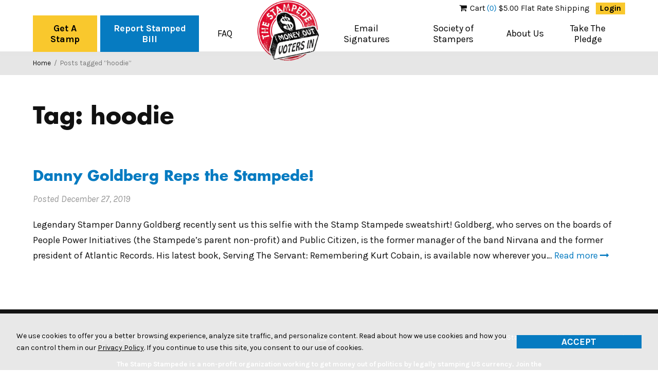

--- FILE ---
content_type: text/html; charset=UTF-8
request_url: https://www.stampstampede.org/society-stampers/latest-news/tag/hoodie/
body_size: 13955
content:
<!DOCTYPE html>
<!--[if lt IE 7]><html lang="en-US" class="no-js lt-ie9 lt-ie8 lt-ie7"> <![endif]-->
<!--[if (IE 7)&!(IEMobile)]><html lang="en-US" class="no-js lt-ie9 lt-ie8"><![endif]-->
<!--[if (IE 8)&!(IEMobile)]><html lang="en-US" class="no-js lt-ie9"><![endif]-->
<!--[if gt IE 8]><!--> <html lang="en-US" class="no-js"><!--<![endif]-->
<head>
<meta charset="UTF-8">
<meta name="HandheldFriendly" content="True">
<meta name="MobileOptimized" content="320">
<meta name="viewport" content="width=device-width, initial-scale=1"/>
<link rel="profile" href="http://gmpg.org/xfn/11">
<link rel="pingback" href="https://www.stampstampede.org/xmlrpc.php">

<!--[if lt IE 9]>
<script type="text/javascript" src="//cdnjs.cloudflare.com/ajax/libs/html5shiv/3.7/html5shiv.min.js"></script>
<script type="text/javascript" src="//cdnjs.cloudflare.com/ajax/libs/html5shiv/3.7/html5shiv-printshiv.min.js"></script>
<![endif]-->

<meta name='robots' content='index, follow, max-image-preview:large, max-snippet:-1, max-video-preview:-1' />
	<style>img:is([sizes="auto" i], [sizes^="auto," i]) { contain-intrinsic-size: 3000px 1500px }</style>
	
<!-- Google Tag Manager for WordPress by gtm4wp.com -->
<script data-cfasync="false" data-pagespeed-no-defer>
	var gtm4wp_datalayer_name = "dataLayer";
	var dataLayer = dataLayer || [];
</script>
<!-- End Google Tag Manager for WordPress by gtm4wp.com -->
	<!-- This site is optimized with the Yoast SEO plugin v25.3 - https://yoast.com/wordpress/plugins/seo/ -->
	<title>hoodie Archives - The Stamp Stampede</title>
	<link rel="canonical" href="https://www.stampstampede.org/society-stampers/latest-news/tag/hoodie/" />
	<meta property="og:locale" content="en_US" />
	<meta property="og:type" content="article" />
	<meta property="og:title" content="hoodie Archives - The Stamp Stampede" />
	<meta property="og:url" content="https://www.stampstampede.org/society-stampers/latest-news/tag/hoodie/" />
	<meta property="og:site_name" content="The Stamp Stampede" />
	<meta name="twitter:card" content="summary_large_image" />
	<script type="application/ld+json" class="yoast-schema-graph">{"@context":"https://schema.org","@graph":[{"@type":"CollectionPage","@id":"https://www.stampstampede.org/society-stampers/latest-news/tag/hoodie/","url":"https://www.stampstampede.org/society-stampers/latest-news/tag/hoodie/","name":"hoodie Archives - The Stamp Stampede","isPartOf":{"@id":"https://www.stampstampede.org/#website"},"primaryImageOfPage":{"@id":"https://www.stampstampede.org/society-stampers/latest-news/tag/hoodie/#primaryimage"},"image":{"@id":"https://www.stampstampede.org/society-stampers/latest-news/tag/hoodie/#primaryimage"},"thumbnailUrl":"https://www.stampstampede.org/uploads/img_0824-e1577466307713.jpg","breadcrumb":{"@id":"https://www.stampstampede.org/society-stampers/latest-news/tag/hoodie/#breadcrumb"},"inLanguage":"en-US"},{"@type":"ImageObject","inLanguage":"en-US","@id":"https://www.stampstampede.org/society-stampers/latest-news/tag/hoodie/#primaryimage","url":"https://www.stampstampede.org/uploads/img_0824-e1577466307713.jpg","contentUrl":"https://www.stampstampede.org/uploads/img_0824-e1577466307713.jpg","width":1539,"height":2048,"caption":"Danny Goldberg sweatshirt"},{"@type":"BreadcrumbList","@id":"https://www.stampstampede.org/society-stampers/latest-news/tag/hoodie/#breadcrumb","itemListElement":[{"@type":"ListItem","position":1,"name":"Home","item":"https://www.stampstampede.org/"},{"@type":"ListItem","position":2,"name":"hoodie"}]},{"@type":"WebSite","@id":"https://www.stampstampede.org/#website","url":"https://www.stampstampede.org/","name":"The Stamp Stampede","description":"Stamp Money Out of Politics","potentialAction":[{"@type":"SearchAction","target":{"@type":"EntryPoint","urlTemplate":"https://www.stampstampede.org/?s={search_term_string}"},"query-input":{"@type":"PropertyValueSpecification","valueRequired":true,"valueName":"search_term_string"}}],"inLanguage":"en-US"}]}</script>
	<!-- / Yoast SEO plugin. -->


<link rel='dns-prefetch' href='//fonts.googleapis.com' />
<link rel="alternate" type="application/rss+xml" title="The Stamp Stampede &raquo; Feed" href="https://www.stampstampede.org/feed/" />
<link rel="alternate" type="application/rss+xml" title="The Stamp Stampede &raquo; Comments Feed" href="https://www.stampstampede.org/comments/feed/" />
<link rel="alternate" type="application/rss+xml" title="The Stamp Stampede &raquo; hoodie Tag Feed" href="https://www.stampstampede.org/society-stampers/latest-news/tag/hoodie/feed/" />
<link rel='stylesheet' id='wp-block-library-css' href='https://www.stampstampede.org/wp-includes/css/dist/block-library/style.min.css?ver=6.8.1' type='text/css' media='all' />
<style id='classic-theme-styles-inline-css' type='text/css'>
/*! This file is auto-generated */
.wp-block-button__link{color:#fff;background-color:#32373c;border-radius:9999px;box-shadow:none;text-decoration:none;padding:calc(.667em + 2px) calc(1.333em + 2px);font-size:1.125em}.wp-block-file__button{background:#32373c;color:#fff;text-decoration:none}
</style>
<link rel='stylesheet' id='goal-block-css' href='https://www.stampstampede.org/wp-content/plugins/before-and-after/blocks/goal/style.css?ver=1719249256' type='text/css' media='all' />
<link rel='stylesheet' id='complete-goal-block-css' href='https://www.stampstampede.org/wp-content/plugins/before-and-after/blocks/complete-goal/style.css?ver=1719249256' type='text/css' media='all' />
<style id='bp-login-form-style-inline-css' type='text/css'>
.widget_bp_core_login_widget .bp-login-widget-user-avatar{float:left}.widget_bp_core_login_widget .bp-login-widget-user-links{margin-left:70px}#bp-login-widget-form label{display:block;font-weight:600;margin:15px 0 5px;width:auto}#bp-login-widget-form input[type=password],#bp-login-widget-form input[type=text]{background-color:#fafafa;border:1px solid #d6d6d6;border-radius:0;font:inherit;font-size:100%;padding:.5em;width:100%}#bp-login-widget-form .bp-login-widget-register-link,#bp-login-widget-form .login-submit{display:inline;width:-moz-fit-content;width:fit-content}#bp-login-widget-form .bp-login-widget-register-link{margin-left:1em}#bp-login-widget-form .bp-login-widget-register-link a{filter:invert(1)}#bp-login-widget-form .bp-login-widget-pwd-link{font-size:80%}

</style>
<style id='bp-member-style-inline-css' type='text/css'>
[data-type="bp/member"] input.components-placeholder__input{border:1px solid #757575;border-radius:2px;flex:1 1 auto;padding:6px 8px}.bp-block-member{position:relative}.bp-block-member .member-content{display:flex}.bp-block-member .user-nicename{display:block}.bp-block-member .user-nicename a{border:none;color:currentColor;text-decoration:none}.bp-block-member .bp-profile-button{width:100%}.bp-block-member .bp-profile-button a.button{bottom:10px;display:inline-block;margin:18px 0 0;position:absolute;right:0}.bp-block-member.has-cover .item-header-avatar,.bp-block-member.has-cover .member-content,.bp-block-member.has-cover .member-description{z-index:2}.bp-block-member.has-cover .member-content,.bp-block-member.has-cover .member-description{padding-top:75px}.bp-block-member.has-cover .bp-member-cover-image{background-color:#c5c5c5;background-position:top;background-repeat:no-repeat;background-size:cover;border:0;display:block;height:150px;left:0;margin:0;padding:0;position:absolute;top:0;width:100%;z-index:1}.bp-block-member img.avatar{height:auto;width:auto}.bp-block-member.avatar-none .item-header-avatar{display:none}.bp-block-member.avatar-none.has-cover{min-height:200px}.bp-block-member.avatar-full{min-height:150px}.bp-block-member.avatar-full .item-header-avatar{width:180px}.bp-block-member.avatar-thumb .member-content{align-items:center;min-height:50px}.bp-block-member.avatar-thumb .item-header-avatar{width:70px}.bp-block-member.avatar-full.has-cover{min-height:300px}.bp-block-member.avatar-full.has-cover .item-header-avatar{width:200px}.bp-block-member.avatar-full.has-cover img.avatar{background:#fffc;border:2px solid #fff;margin-left:20px}.bp-block-member.avatar-thumb.has-cover .item-header-avatar{padding-top:75px}.entry .entry-content .bp-block-member .user-nicename a{border:none;color:currentColor;text-decoration:none}

</style>
<link rel='stylesheet' id='bp-members-style-css' href='https://www.stampstampede.org/wp-content/plugins/buddypress/bp-members/blocks/members/index.css?ver=6.8.1' type='text/css' media='all' />
<style id='bp-dynamic-members-style-inline-css' type='text/css'>
.bp-dynamic-block-container .item-options{font-size:.5em;margin:0 0 1em;padding:1em 0}.bp-dynamic-block-container .item-options a.selected{font-weight:600}.bp-dynamic-block-container ul.item-list{list-style:none;margin:1em 0;padding-left:0}.bp-dynamic-block-container ul.item-list li{margin-bottom:1em}.bp-dynamic-block-container ul.item-list li:after,.bp-dynamic-block-container ul.item-list li:before{content:" ";display:table}.bp-dynamic-block-container ul.item-list li:after{clear:both}.bp-dynamic-block-container ul.item-list li .item-avatar{float:left;width:60px}.bp-dynamic-block-container ul.item-list li .item{margin-left:70px}

</style>
<style id='bp-online-members-style-inline-css' type='text/css'>
.widget_bp_core_whos_online_widget .avatar-block,[data-type="bp/online-members"] .avatar-block{display:flex;flex-flow:row wrap}.widget_bp_core_whos_online_widget .avatar-block img,[data-type="bp/online-members"] .avatar-block img{margin:.5em}

</style>
<style id='bp-active-members-style-inline-css' type='text/css'>
.widget_bp_core_recently_active_widget .avatar-block,[data-type="bp/active-members"] .avatar-block{display:flex;flex-flow:row wrap}.widget_bp_core_recently_active_widget .avatar-block img,[data-type="bp/active-members"] .avatar-block img{margin:.5em}

</style>
<style id='bp-latest-activities-style-inline-css' type='text/css'>
.bp-latest-activities .components-flex.components-select-control select[multiple]{height:auto;padding:0 8px}.bp-latest-activities .components-flex.components-select-control select[multiple]+.components-input-control__suffix svg{display:none}.bp-latest-activities-block a,.entry .entry-content .bp-latest-activities-block a{border:none;text-decoration:none}.bp-latest-activities-block .activity-list.item-list blockquote{border:none;padding:0}.bp-latest-activities-block .activity-list.item-list blockquote .activity-item:not(.mini){box-shadow:1px 0 4px #00000026;padding:0 1em;position:relative}.bp-latest-activities-block .activity-list.item-list blockquote .activity-item:not(.mini):after,.bp-latest-activities-block .activity-list.item-list blockquote .activity-item:not(.mini):before{border-color:#0000;border-style:solid;content:"";display:block;height:0;left:15px;position:absolute;width:0}.bp-latest-activities-block .activity-list.item-list blockquote .activity-item:not(.mini):before{border-top-color:#00000026;border-width:9px;bottom:-18px;left:14px}.bp-latest-activities-block .activity-list.item-list blockquote .activity-item:not(.mini):after{border-top-color:#fff;border-width:8px;bottom:-16px}.bp-latest-activities-block .activity-list.item-list blockquote .activity-item.mini .avatar{display:inline-block;height:20px;margin-right:2px;vertical-align:middle;width:20px}.bp-latest-activities-block .activity-list.item-list footer{align-items:center;display:flex}.bp-latest-activities-block .activity-list.item-list footer img.avatar{border:none;display:inline-block;margin-right:.5em}.bp-latest-activities-block .activity-list.item-list footer .activity-time-since{font-size:90%}.bp-latest-activities-block .widget-error{border-left:4px solid #0b80a4;box-shadow:1px 0 4px #00000026}.bp-latest-activities-block .widget-error p{padding:0 1em}

</style>
<style id='bp-friends-style-inline-css' type='text/css'>
.bp-dynamic-block-container .item-options{font-size:.5em;margin:0 0 1em;padding:1em 0}.bp-dynamic-block-container .item-options a.selected{font-weight:600}.bp-dynamic-block-container ul.item-list{list-style:none;margin:1em 0;padding-left:0}.bp-dynamic-block-container ul.item-list li{margin-bottom:1em}.bp-dynamic-block-container ul.item-list li:after,.bp-dynamic-block-container ul.item-list li:before{content:" ";display:table}.bp-dynamic-block-container ul.item-list li:after{clear:both}.bp-dynamic-block-container ul.item-list li .item-avatar{float:left;width:60px}.bp-dynamic-block-container ul.item-list li .item{margin-left:70px}

</style>
<style id='bp-group-style-inline-css' type='text/css'>
[data-type="bp/group"] input.components-placeholder__input{border:1px solid #757575;border-radius:2px;flex:1 1 auto;padding:6px 8px}.bp-block-group{position:relative}.bp-block-group .group-content{display:flex}.bp-block-group .group-description{width:100%}.bp-block-group .group-description-content{margin-bottom:18px;width:100%}.bp-block-group .bp-profile-button{overflow:hidden;width:100%}.bp-block-group .bp-profile-button a.button{margin:18px 0 0}.bp-block-group.has-cover .group-content,.bp-block-group.has-cover .group-description,.bp-block-group.has-cover .item-header-avatar{z-index:2}.bp-block-group.has-cover .group-content,.bp-block-group.has-cover .group-description{padding-top:75px}.bp-block-group.has-cover .bp-group-cover-image{background-color:#c5c5c5;background-position:top;background-repeat:no-repeat;background-size:cover;border:0;display:block;height:150px;left:0;margin:0;padding:0;position:absolute;top:0;width:100%;z-index:1}.bp-block-group img.avatar{height:auto;width:auto}.bp-block-group.avatar-none .item-header-avatar{display:none}.bp-block-group.avatar-full{min-height:150px}.bp-block-group.avatar-full .item-header-avatar{width:180px}.bp-block-group.avatar-full .group-description{padding-left:35px}.bp-block-group.avatar-thumb .item-header-avatar{width:70px}.bp-block-group.avatar-thumb .item-header-avatar img.avatar{margin-top:15px}.bp-block-group.avatar-none.has-cover{min-height:200px}.bp-block-group.avatar-none.has-cover .item-header-avatar{padding-top:75px}.bp-block-group.avatar-full.has-cover{min-height:300px}.bp-block-group.avatar-full.has-cover .item-header-avatar{width:200px}.bp-block-group.avatar-full.has-cover img.avatar{background:#fffc;border:2px solid #fff;margin-left:20px}.bp-block-group.avatar-thumb:not(.has-description) .group-content{align-items:center;min-height:50px}.bp-block-group.avatar-thumb.has-cover .item-header-avatar{padding-top:75px}.bp-block-group.has-description .bp-profile-button a.button{display:block;float:right}

</style>
<link rel='stylesheet' id='bp-groups-style-css' href='https://www.stampstampede.org/wp-content/plugins/buddypress/bp-groups/blocks/groups/index.css?ver=6.8.1' type='text/css' media='all' />
<style id='bp-dynamic-groups-style-inline-css' type='text/css'>
.bp-dynamic-block-container .item-options{font-size:.5em;margin:0 0 1em;padding:1em 0}.bp-dynamic-block-container .item-options a.selected{font-weight:600}.bp-dynamic-block-container ul.item-list{list-style:none;margin:1em 0;padding-left:0}.bp-dynamic-block-container ul.item-list li{margin-bottom:1em}.bp-dynamic-block-container ul.item-list li:after,.bp-dynamic-block-container ul.item-list li:before{content:" ";display:table}.bp-dynamic-block-container ul.item-list li:after{clear:both}.bp-dynamic-block-container ul.item-list li .item-avatar{float:left;width:60px}.bp-dynamic-block-container ul.item-list li .item{margin-left:70px}

</style>
<link rel='stylesheet' id='woocommerce-add-to-cart-form-style-css' href='https://www.stampstampede.org/wp-content/plugins/woocommerce/assets/client/blocks/woocommerce/add-to-cart-form-style.css?ver=6.8.1' type='text/css' media='all' />
<link rel='stylesheet' id='woocommerce-product-button-style-css' href='https://www.stampstampede.org/wp-content/plugins/woocommerce/assets/client/blocks/woocommerce/product-button-style.css?ver=6.8.1' type='text/css' media='all' />
<style id='woocommerce-product-collection-style-inline-css' type='text/css'>
.wp-block-woocommerce-product-collection .wc-block-components-product-stock-indicator{text-align:center}.wc-block-components-notice-banner .wc-block-components-button.wc-block-components-notice-banner__dismiss[hidden]{display:none}

</style>
<link rel='stylesheet' id='woocommerce-product-filters-style-css' href='https://www.stampstampede.org/wp-content/plugins/woocommerce/assets/client/blocks/woocommerce/product-filters-style.css?ver=6.8.1' type='text/css' media='all' />
<link rel='stylesheet' id='woocommerce-product-filter-price-slider-style-css' href='https://www.stampstampede.org/wp-content/plugins/woocommerce/assets/client/blocks/woocommerce/product-filter-price-slider-style.css?ver=6.8.1' type='text/css' media='all' />
<style id='woocommerce-product-filter-removable-chips-style-inline-css' type='text/css'>
.wc-block-product-filter-removable-chips.is-vertical .wc-block-product-filter-removable-chips__items{flex-direction:column}.wc-block-product-filter-removable-chips.is-content-justification-center .wc-block-product-filter-removable-chips__items{justify-content:center}.wc-block-product-filter-removable-chips.is-content-justification-right .wc-block-product-filter-removable-chips__items{justify-content:flex-end}.wc-block-product-filter-removable-chips.is-content-justification-space-between .wc-block-product-filter-removable-chips__items{justify-content:space-between}.wc-block-product-filter-removable-chips.is-horizontal .wc-block-product-filter-removable-chips__items{width:100%}.wc-block-product-filter-removable-chips__items{color:var(--wc-product-filter-removable-chips-text,currentColor);display:inline-flex;flex-wrap:wrap;gap:4px;list-style:none;margin:0;padding:0}.wc-block-product-filter-removable-chips__items .wc-block-product-filter-removable-chips__item{align-items:center;appearance:none;background:var(--wc-product-filter-removable-chips-background,transparent);border:1px solid var(--wc-product-filter-removable-chips-border,color-mix(in srgb,currentColor 20%,transparent));border-radius:2px;display:flex;font-size:.875em;gap:8px;justify-content:space-between;padding:.25em .75em}.wc-block-product-filter-removable-chips__items .wc-block-product-filter-removable-chips__item .wc-block-product-filter-removable-chips__remove{align-items:center;background-color:transparent;border:none;color:var(--wc-product-filter-removable-chips-text,currentColor);cursor:pointer;display:flex;margin:0;padding:0}.wc-block-product-filter-removable-chips__items .wc-block-product-filter-removable-chips__item .wc-block-product-filter-removable-chips__remove .wc-block-product-filter-removable-chips__remove-icon{fill:currentColor}

</style>
<style id='woocommerce-product-filter-checkbox-list-style-inline-css' type='text/css'>
.wc-block-product-filter-checkbox-list__list{list-style:none outside;margin:0;padding:0}.wc-block-product-filter-checkbox-list__label{align-items:center;display:inline-flex;gap:.625em}.wc-block-product-filter-checkbox-list__item .wc-block-product-filter-checkbox-list__label{margin-bottom:0}:where(.wc-block-product-filter-checkbox-list__input-wrapper){display:block;position:relative}.wc-block-product-filter-checkbox-list__input-wrapper:before{background:currentColor;border-radius:2px;content:"";height:1em;left:0;opacity:.1;pointer-events:none;position:absolute;top:0;width:1em}.has-option-element-color .wc-block-product-filter-checkbox-list__input-wrapper:before{display:none}input[type=checkbox].wc-block-product-filter-checkbox-list__input{appearance:none;background:var(--wc-product-filter-checkbox-list-option-element,transparent);border:1px solid var(--wc-product-filter-checkbox-list-option-element-border,transparent);border-radius:2px;color:inherit;cursor:pointer;display:block;font-size:inherit;height:1em;margin:0;width:1em}input[type=checkbox].wc-block-product-filter-checkbox-list__input:focus{outline-color:var(--wc-product-filter-checkbox-list-option-element-border,currentColor);outline-width:1px}svg.wc-block-product-filter-checkbox-list__mark{box-sizing:border-box;color:var(--wc-product-filter-checkbox-list-option-element-selected,currentColor);display:none;height:1em;left:0;padding:.2em;position:absolute;top:0;width:1em}input[type=checkbox].wc-block-product-filter-checkbox-list__input:checked:after,input[type=checkbox].wc-block-product-filter-checkbox-list__input:checked:before{content:none}input[type=checkbox].wc-block-product-filter-checkbox-list__input:checked+.wc-block-product-filter-checkbox-list__mark{display:block;pointer-events:none}:where(.wc-block-product-filter-checkbox-list__text-wrapper){align-items:center;display:inline-flex;font-size:.875em;gap:4px}.wc-block-product-filter-checkbox-list__show-more{appearance:none;background:transparent;border:none;font-family:inherit;padding:0;text-decoration:underline}

</style>
<style id='woocommerce-product-filter-chips-style-inline-css' type='text/css'>
:where(.wc-block-product-filter-chips__items){display:flex;flex-wrap:wrap;gap:4px}.wc-block-product-filter-chips__item{appearance:none;background:transparent;border:1px solid color-mix(in srgb,currentColor 20%,transparent);border-radius:2px;color:var(--wc-product-filter-chips-text,currentColor);cursor:pointer;font-family:inherit;font-size:.875em;padding:4px 8px}.has-chip-text-color .wc-block-product-filter-chips__item{color:var(--wc-product-filter-chips-text)}.has-chip-background-color .wc-block-product-filter-chips__item{background:var(--wc-product-filter-chips-background)}.has-chip-border-color .wc-block-product-filter-chips__item{border-color:var(--wc-product-filter-chips-border)}.wc-block-product-filter-chips__item[aria-checked=true]{background:currentColor}.has-selected-chip-text-color .wc-block-product-filter-chips__item[aria-checked=true]{color:var(--wc-product-filter-chips-selected-text)}.has-selected-chip-background-color .wc-block-product-filter-chips__item[aria-checked=true]{background:var(--wc-product-filter-chips-selected-background)}.has-selected-chip-border-color .wc-block-product-filter-chips__item[aria-checked=true]{border-color:var(--wc-product-filter-chips-selected-border)}:where(.wc-block-product-filter-chips__label){align-items:center;display:inline-flex;gap:4px}.wc-block-product-filter-chips:not(.has-selected-chip-text-color) .wc-block-product-filter-chips__item[aria-checked=true]>.wc-block-product-filter-chips__label{filter:invert(100%)}.wc-block-product-filter-chips__show-more{appearance:none;background:transparent;border:none;font-family:inherit;padding:0;text-decoration:underline}

</style>
<link rel='stylesheet' id='woocommerce-product-gallery-style-css' href='https://www.stampstampede.org/wp-content/plugins/woocommerce/assets/client/blocks/woocommerce/product-gallery-style.css?ver=6.8.1' type='text/css' media='all' />
<style id='woocommerce-product-template-style-inline-css' type='text/css'>
.wc-block-product-template{list-style:none;margin-bottom:0;margin-top:0;max-width:100%;padding:0}.wc-block-product-template.wc-block-product-template{background:none}.wc-block-product-template.is-flex-container{display:flex;flex-direction:row;flex-wrap:wrap;gap:1.25em}.wc-block-product-template.is-flex-container>li{list-style:none;margin:0;width:100%}@media(min-width:600px){.wc-block-product-template.is-flex-container.is-flex-container.columns-2>li{width:calc(50% - .625em)}.wc-block-product-template.is-flex-container.is-flex-container.columns-3>li{width:calc(33.33333% - .83333em)}.wc-block-product-template.is-flex-container.is-flex-container.columns-4>li{width:calc(25% - .9375em)}.wc-block-product-template.is-flex-container.is-flex-container.columns-5>li{width:calc(20% - 1em)}.wc-block-product-template.is-flex-container.is-flex-container.columns-6>li{width:calc(16.66667% - 1.04167em)}}.wc-block-product-template__responsive{grid-gap:1.25em;display:grid}.wc-block-product-template__responsive.columns-2{grid-template-columns:repeat(auto-fill,minmax(max(150px,calc(50% - .625em)),1fr))}.wc-block-product-template__responsive.columns-3{grid-template-columns:repeat(auto-fill,minmax(max(150px,calc(33.33333% - .83333em)),1fr))}.wc-block-product-template__responsive.columns-4{grid-template-columns:repeat(auto-fill,minmax(max(150px,calc(25% - .9375em)),1fr))}.wc-block-product-template__responsive.columns-5{grid-template-columns:repeat(auto-fill,minmax(max(150px,calc(20% - 1em)),1fr))}.wc-block-product-template__responsive.columns-6{grid-template-columns:repeat(auto-fill,minmax(max(150px,calc(16.66667% - 1.04167em)),1fr))}.wc-block-product-template__responsive>li{margin-block-start:0}:where(.wc-block-product-template .wc-block-product)>:not(:last-child){margin-bottom:.75rem;margin-top:0}.is-product-collection-layout-list .wc-block-product:not(:last-child){margin-bottom:1.2rem}

</style>
<style id='global-styles-inline-css' type='text/css'>
:root{--wp--preset--aspect-ratio--square: 1;--wp--preset--aspect-ratio--4-3: 4/3;--wp--preset--aspect-ratio--3-4: 3/4;--wp--preset--aspect-ratio--3-2: 3/2;--wp--preset--aspect-ratio--2-3: 2/3;--wp--preset--aspect-ratio--16-9: 16/9;--wp--preset--aspect-ratio--9-16: 9/16;--wp--preset--color--black: #000000;--wp--preset--color--cyan-bluish-gray: #abb8c3;--wp--preset--color--white: #ffffff;--wp--preset--color--pale-pink: #f78da7;--wp--preset--color--vivid-red: #cf2e2e;--wp--preset--color--luminous-vivid-orange: #ff6900;--wp--preset--color--luminous-vivid-amber: #fcb900;--wp--preset--color--light-green-cyan: #7bdcb5;--wp--preset--color--vivid-green-cyan: #00d084;--wp--preset--color--pale-cyan-blue: #8ed1fc;--wp--preset--color--vivid-cyan-blue: #0693e3;--wp--preset--color--vivid-purple: #9b51e0;--wp--preset--gradient--vivid-cyan-blue-to-vivid-purple: linear-gradient(135deg,rgba(6,147,227,1) 0%,rgb(155,81,224) 100%);--wp--preset--gradient--light-green-cyan-to-vivid-green-cyan: linear-gradient(135deg,rgb(122,220,180) 0%,rgb(0,208,130) 100%);--wp--preset--gradient--luminous-vivid-amber-to-luminous-vivid-orange: linear-gradient(135deg,rgba(252,185,0,1) 0%,rgba(255,105,0,1) 100%);--wp--preset--gradient--luminous-vivid-orange-to-vivid-red: linear-gradient(135deg,rgba(255,105,0,1) 0%,rgb(207,46,46) 100%);--wp--preset--gradient--very-light-gray-to-cyan-bluish-gray: linear-gradient(135deg,rgb(238,238,238) 0%,rgb(169,184,195) 100%);--wp--preset--gradient--cool-to-warm-spectrum: linear-gradient(135deg,rgb(74,234,220) 0%,rgb(151,120,209) 20%,rgb(207,42,186) 40%,rgb(238,44,130) 60%,rgb(251,105,98) 80%,rgb(254,248,76) 100%);--wp--preset--gradient--blush-light-purple: linear-gradient(135deg,rgb(255,206,236) 0%,rgb(152,150,240) 100%);--wp--preset--gradient--blush-bordeaux: linear-gradient(135deg,rgb(254,205,165) 0%,rgb(254,45,45) 50%,rgb(107,0,62) 100%);--wp--preset--gradient--luminous-dusk: linear-gradient(135deg,rgb(255,203,112) 0%,rgb(199,81,192) 50%,rgb(65,88,208) 100%);--wp--preset--gradient--pale-ocean: linear-gradient(135deg,rgb(255,245,203) 0%,rgb(182,227,212) 50%,rgb(51,167,181) 100%);--wp--preset--gradient--electric-grass: linear-gradient(135deg,rgb(202,248,128) 0%,rgb(113,206,126) 100%);--wp--preset--gradient--midnight: linear-gradient(135deg,rgb(2,3,129) 0%,rgb(40,116,252) 100%);--wp--preset--font-size--small: 13px;--wp--preset--font-size--medium: 20px;--wp--preset--font-size--large: 36px;--wp--preset--font-size--x-large: 42px;--wp--preset--spacing--20: 0.44rem;--wp--preset--spacing--30: 0.67rem;--wp--preset--spacing--40: 1rem;--wp--preset--spacing--50: 1.5rem;--wp--preset--spacing--60: 2.25rem;--wp--preset--spacing--70: 3.38rem;--wp--preset--spacing--80: 5.06rem;--wp--preset--shadow--natural: 6px 6px 9px rgba(0, 0, 0, 0.2);--wp--preset--shadow--deep: 12px 12px 50px rgba(0, 0, 0, 0.4);--wp--preset--shadow--sharp: 6px 6px 0px rgba(0, 0, 0, 0.2);--wp--preset--shadow--outlined: 6px 6px 0px -3px rgba(255, 255, 255, 1), 6px 6px rgba(0, 0, 0, 1);--wp--preset--shadow--crisp: 6px 6px 0px rgba(0, 0, 0, 1);}:where(.is-layout-flex){gap: 0.5em;}:where(.is-layout-grid){gap: 0.5em;}body .is-layout-flex{display: flex;}.is-layout-flex{flex-wrap: wrap;align-items: center;}.is-layout-flex > :is(*, div){margin: 0;}body .is-layout-grid{display: grid;}.is-layout-grid > :is(*, div){margin: 0;}:where(.wp-block-columns.is-layout-flex){gap: 2em;}:where(.wp-block-columns.is-layout-grid){gap: 2em;}:where(.wp-block-post-template.is-layout-flex){gap: 1.25em;}:where(.wp-block-post-template.is-layout-grid){gap: 1.25em;}.has-black-color{color: var(--wp--preset--color--black) !important;}.has-cyan-bluish-gray-color{color: var(--wp--preset--color--cyan-bluish-gray) !important;}.has-white-color{color: var(--wp--preset--color--white) !important;}.has-pale-pink-color{color: var(--wp--preset--color--pale-pink) !important;}.has-vivid-red-color{color: var(--wp--preset--color--vivid-red) !important;}.has-luminous-vivid-orange-color{color: var(--wp--preset--color--luminous-vivid-orange) !important;}.has-luminous-vivid-amber-color{color: var(--wp--preset--color--luminous-vivid-amber) !important;}.has-light-green-cyan-color{color: var(--wp--preset--color--light-green-cyan) !important;}.has-vivid-green-cyan-color{color: var(--wp--preset--color--vivid-green-cyan) !important;}.has-pale-cyan-blue-color{color: var(--wp--preset--color--pale-cyan-blue) !important;}.has-vivid-cyan-blue-color{color: var(--wp--preset--color--vivid-cyan-blue) !important;}.has-vivid-purple-color{color: var(--wp--preset--color--vivid-purple) !important;}.has-black-background-color{background-color: var(--wp--preset--color--black) !important;}.has-cyan-bluish-gray-background-color{background-color: var(--wp--preset--color--cyan-bluish-gray) !important;}.has-white-background-color{background-color: var(--wp--preset--color--white) !important;}.has-pale-pink-background-color{background-color: var(--wp--preset--color--pale-pink) !important;}.has-vivid-red-background-color{background-color: var(--wp--preset--color--vivid-red) !important;}.has-luminous-vivid-orange-background-color{background-color: var(--wp--preset--color--luminous-vivid-orange) !important;}.has-luminous-vivid-amber-background-color{background-color: var(--wp--preset--color--luminous-vivid-amber) !important;}.has-light-green-cyan-background-color{background-color: var(--wp--preset--color--light-green-cyan) !important;}.has-vivid-green-cyan-background-color{background-color: var(--wp--preset--color--vivid-green-cyan) !important;}.has-pale-cyan-blue-background-color{background-color: var(--wp--preset--color--pale-cyan-blue) !important;}.has-vivid-cyan-blue-background-color{background-color: var(--wp--preset--color--vivid-cyan-blue) !important;}.has-vivid-purple-background-color{background-color: var(--wp--preset--color--vivid-purple) !important;}.has-black-border-color{border-color: var(--wp--preset--color--black) !important;}.has-cyan-bluish-gray-border-color{border-color: var(--wp--preset--color--cyan-bluish-gray) !important;}.has-white-border-color{border-color: var(--wp--preset--color--white) !important;}.has-pale-pink-border-color{border-color: var(--wp--preset--color--pale-pink) !important;}.has-vivid-red-border-color{border-color: var(--wp--preset--color--vivid-red) !important;}.has-luminous-vivid-orange-border-color{border-color: var(--wp--preset--color--luminous-vivid-orange) !important;}.has-luminous-vivid-amber-border-color{border-color: var(--wp--preset--color--luminous-vivid-amber) !important;}.has-light-green-cyan-border-color{border-color: var(--wp--preset--color--light-green-cyan) !important;}.has-vivid-green-cyan-border-color{border-color: var(--wp--preset--color--vivid-green-cyan) !important;}.has-pale-cyan-blue-border-color{border-color: var(--wp--preset--color--pale-cyan-blue) !important;}.has-vivid-cyan-blue-border-color{border-color: var(--wp--preset--color--vivid-cyan-blue) !important;}.has-vivid-purple-border-color{border-color: var(--wp--preset--color--vivid-purple) !important;}.has-vivid-cyan-blue-to-vivid-purple-gradient-background{background: var(--wp--preset--gradient--vivid-cyan-blue-to-vivid-purple) !important;}.has-light-green-cyan-to-vivid-green-cyan-gradient-background{background: var(--wp--preset--gradient--light-green-cyan-to-vivid-green-cyan) !important;}.has-luminous-vivid-amber-to-luminous-vivid-orange-gradient-background{background: var(--wp--preset--gradient--luminous-vivid-amber-to-luminous-vivid-orange) !important;}.has-luminous-vivid-orange-to-vivid-red-gradient-background{background: var(--wp--preset--gradient--luminous-vivid-orange-to-vivid-red) !important;}.has-very-light-gray-to-cyan-bluish-gray-gradient-background{background: var(--wp--preset--gradient--very-light-gray-to-cyan-bluish-gray) !important;}.has-cool-to-warm-spectrum-gradient-background{background: var(--wp--preset--gradient--cool-to-warm-spectrum) !important;}.has-blush-light-purple-gradient-background{background: var(--wp--preset--gradient--blush-light-purple) !important;}.has-blush-bordeaux-gradient-background{background: var(--wp--preset--gradient--blush-bordeaux) !important;}.has-luminous-dusk-gradient-background{background: var(--wp--preset--gradient--luminous-dusk) !important;}.has-pale-ocean-gradient-background{background: var(--wp--preset--gradient--pale-ocean) !important;}.has-electric-grass-gradient-background{background: var(--wp--preset--gradient--electric-grass) !important;}.has-midnight-gradient-background{background: var(--wp--preset--gradient--midnight) !important;}.has-small-font-size{font-size: var(--wp--preset--font-size--small) !important;}.has-medium-font-size{font-size: var(--wp--preset--font-size--medium) !important;}.has-large-font-size{font-size: var(--wp--preset--font-size--large) !important;}.has-x-large-font-size{font-size: var(--wp--preset--font-size--x-large) !important;}
:where(.wp-block-post-template.is-layout-flex){gap: 1.25em;}:where(.wp-block-post-template.is-layout-grid){gap: 1.25em;}
:where(.wp-block-columns.is-layout-flex){gap: 2em;}:where(.wp-block-columns.is-layout-grid){gap: 2em;}
:root :where(.wp-block-pullquote){font-size: 1.5em;line-height: 1.6;}
</style>
<link rel='stylesheet' id='GP_Custom_Forms-css' href='https://www.stampstampede.org/wp-content/plugins/before-and-after/include/lib/GP_Custom_Forms/assets/css/gp_custom_forms.css?ver=6.8.1' type='text/css' media='all' />
<link rel='stylesheet' id='GP_Custom_Forms_RateIt-css' href='https://www.stampstampede.org/wp-content/plugins/before-and-after/include/lib/GP_Custom_Forms/assets/rateit/rateit.css?ver=6.8.1' type='text/css' media='all' />
<link rel='stylesheet' id='follow-up-emails-css' href='https://www.stampstampede.org/wp-content/plugins/woocommerce-follow-up-emails/templates/followups.css?ver=4.9.51' type='text/css' media='all' />
<style id='woocommerce-inline-inline-css' type='text/css'>
.woocommerce form .form-row .required { visibility: visible; }
</style>
<link rel='stylesheet' id='hall_privacy_notice-css' href='https://www.stampstampede.org/wp-content/plugins/hall-privacy-notice/css/public.css?ver=1.0.2' type='text/css' media='screen' />
<style id='hall_privacy_notice-inline-css' type='text/css'>

			.hall-privacy-notice-container {
				background-color: rgba(76245,149685,29070,var(--hall-pv--bg--opacity));
				background-image: none;
			}
			.hall-privacy-notice__col-left {
				color: #000000;
			}
			.hall-privacy-notice__col-left a {
				color: #000000;
			}
			#hall-privacy-notice__btn {
				background-color: #067bc1;
				border-color: #067bc1;
				color: #FFFFFF;
			}
			#hall-privacy-notice__btn:hover {
				color: #067bc1;
				border-color: #067bc1;
				background-color: transparent;
			}
		
</style>
<link rel='stylesheet' id='responsive-tables-css' href='https://www.stampstampede.org/wp-content/plugins/ss-bill-reporter/libs/responsive-tables/responsive-tables.css?ver=2.1.4' type='text/css' media='all' />
<link rel='stylesheet' id='brands-styles-css' href='https://www.stampstampede.org/wp-content/plugins/woocommerce/assets/css/brands.css?ver=9.9.4' type='text/css' media='all' />
<style id='akismet-widget-style-inline-css' type='text/css'>

			.a-stats {
				--akismet-color-mid-green: #357b49;
				--akismet-color-white: #fff;
				--akismet-color-light-grey: #f6f7f7;

				max-width: 350px;
				width: auto;
			}

			.a-stats * {
				all: unset;
				box-sizing: border-box;
			}

			.a-stats strong {
				font-weight: 600;
			}

			.a-stats a.a-stats__link,
			.a-stats a.a-stats__link:visited,
			.a-stats a.a-stats__link:active {
				background: var(--akismet-color-mid-green);
				border: none;
				box-shadow: none;
				border-radius: 8px;
				color: var(--akismet-color-white);
				cursor: pointer;
				display: block;
				font-family: -apple-system, BlinkMacSystemFont, 'Segoe UI', 'Roboto', 'Oxygen-Sans', 'Ubuntu', 'Cantarell', 'Helvetica Neue', sans-serif;
				font-weight: 500;
				padding: 12px;
				text-align: center;
				text-decoration: none;
				transition: all 0.2s ease;
			}

			/* Extra specificity to deal with TwentyTwentyOne focus style */
			.widget .a-stats a.a-stats__link:focus {
				background: var(--akismet-color-mid-green);
				color: var(--akismet-color-white);
				text-decoration: none;
			}

			.a-stats a.a-stats__link:hover {
				filter: brightness(110%);
				box-shadow: 0 4px 12px rgba(0, 0, 0, 0.06), 0 0 2px rgba(0, 0, 0, 0.16);
			}

			.a-stats .count {
				color: var(--akismet-color-white);
				display: block;
				font-size: 1.5em;
				line-height: 1.4;
				padding: 0 13px;
				white-space: nowrap;
			}
		
</style>
<link rel='stylesheet' id='stampstampede-stylesheet-css' href='https://www.stampstampede.org/wp-content/themes/stampstampede/dist/css/style.css?ver=1750258934' type='text/css' media='all' />
<link rel='stylesheet' id='stampstampede-google-fonts-css' href='//fonts.googleapis.com/css?family=Karla%3A400%2C400i%2C700%2C700i&#038;ver=1.0.0#038;subset=latin,latin-ext' type='text/css' media='all' />
<link rel='stylesheet' id='stampstampede-google-fonts-lato-css' href='//fonts.googleapis.com/css?family=Lato%3A300%2C300i%2C900%2C900i&#038;ver=1.0.0#038;subset=latin' type='text/css' media='all' />
<link rel='stylesheet' id='stampstampede-font-awesome-css' href='https://www.stampstampede.org/wp-content/themes/stampstampede/libs/font-awesome/css/font-awesome.min.css' type='text/css' media='all' />
<!--[if lt IE 9]>
<link rel='stylesheet' id='stampstampede-ie-only-css' href='https://www.stampstampede.org/wp-content/themes/stampstampede/dist/css/ie.css?ver=1750258934' type='text/css' media='all' />
<![endif]-->
<script type="text/javascript" src="https://www.stampstampede.org/wp-includes/js/jquery/jquery.min.js?ver=3.7.1" id="jquery-core-js"></script>
<script type="text/javascript" src="https://www.stampstampede.org/wp-includes/js/jquery/jquery-migrate.min.js?ver=3.4.1" id="jquery-migrate-js"></script>
<script type="text/javascript" id="fue-account-subscriptions-js-extra">
/* <![CDATA[ */
var FUE = {"ajaxurl":"https:\/\/www.stampstampede.org\/wp-admin\/admin-ajax.php","ajax_loader":"https:\/\/www.stampstampede.org\/wp-content\/plugins\/woocommerce-follow-up-emails\/templates\/images\/ajax-loader.gif"};
/* ]]> */
</script>
<script type="text/javascript" src="https://www.stampstampede.org/wp-content/plugins/woocommerce-follow-up-emails/templates/js/fue-account-subscriptions.js?ver=4.9.51" id="fue-account-subscriptions-js"></script>
<script type="text/javascript" src="https://www.stampstampede.org/wp-content/plugins/woocommerce/assets/js/jquery-blockui/jquery.blockUI.min.js?ver=2.7.0-wc.9.9.4" id="jquery-blockui-js" defer="defer" data-wp-strategy="defer"></script>
<script type="text/javascript" id="wc-add-to-cart-js-extra">
/* <![CDATA[ */
var wc_add_to_cart_params = {"ajax_url":"\/wp-admin\/admin-ajax.php","wc_ajax_url":"\/?wc-ajax=%%endpoint%%","i18n_view_cart":"View cart","cart_url":"https:\/\/www.stampstampede.org\/cart\/","is_cart":"","cart_redirect_after_add":"yes"};
/* ]]> */
</script>
<script type="text/javascript" src="https://www.stampstampede.org/wp-content/plugins/woocommerce/assets/js/frontend/add-to-cart.min.js?ver=9.9.4" id="wc-add-to-cart-js" defer="defer" data-wp-strategy="defer"></script>
<script type="text/javascript" src="https://www.stampstampede.org/wp-content/plugins/woocommerce/assets/js/js-cookie/js.cookie.min.js?ver=2.1.4-wc.9.9.4" id="js-cookie-js" defer="defer" data-wp-strategy="defer"></script>
<script type="text/javascript" id="woocommerce-js-extra">
/* <![CDATA[ */
var woocommerce_params = {"ajax_url":"\/wp-admin\/admin-ajax.php","wc_ajax_url":"\/?wc-ajax=%%endpoint%%","i18n_password_show":"Show password","i18n_password_hide":"Hide password"};
/* ]]> */
</script>
<script type="text/javascript" src="https://www.stampstampede.org/wp-content/plugins/woocommerce/assets/js/frontend/woocommerce.min.js?ver=9.9.4" id="woocommerce-js" defer="defer" data-wp-strategy="defer"></script>
<script type="text/javascript" id="hall_privacy_notice-js-extra">
/* <![CDATA[ */
var ajax_hall_privacy_notice = {"ajaxurl":"https:\/\/www.stampstampede.org\/wp-admin\/admin-ajax.php","set_cookie":"7a4b35af0f"};
/* ]]> */
</script>
<script type="text/javascript" src="https://www.stampstampede.org/wp-content/plugins/hall-privacy-notice/js/public.js?ver=1.0.2" id="hall_privacy_notice-js"></script>
<script type="text/javascript" src="https://www.stampstampede.org/wp-content/plugins/ss-bill-reporter/js/public.js?ver=1.2.0" id="ss_bill_reporter-js"></script>
<script type="text/javascript" src="https://www.stampstampede.org/wp-content/themes/stampstampede/libs/js/custom-modernizr.min.js?ver=3.3.1" id="stampstampede-modernizr-js"></script>
<!--[if lt IE 9]>
<script type="text/javascript" src="https://www.stampstampede.org/wp-content/themes/stampstampede/libs/js/respond.min.js?ver=1.4.2" id="stampstampede-respondjs-js"></script>
<![endif]-->
		<script>
			window.wc_ga_pro = {};

			window.wc_ga_pro.ajax_url = 'https://www.stampstampede.org/wp-admin/admin-ajax.php';

			window.wc_ga_pro.available_gateways = {"stripe":"Credit Card (Stripe)"};

			// interpolate json by replacing placeholders with variables (only used by UA tracking)
			window.wc_ga_pro.interpolate_json = function( object, variables ) {

				if ( ! variables ) {
					return object;
				}

				let j = JSON.stringify( object );

				for ( let k in variables ) {
					j = j.split( '{$' + k + '}' ).join( variables[ k ] );
				}

				return JSON.parse( j );
			};

			// return the title for a payment gateway
			window.wc_ga_pro.get_payment_method_title = function( payment_method ) {
				return window.wc_ga_pro.available_gateways[ payment_method ] || payment_method;
			};

			// check if an email is valid
			window.wc_ga_pro.is_valid_email = function( email ) {
				return /[^\s@]+@[^\s@]+\.[^\s@]+/.test( email );
			};
		</script>
				<!-- Google tag (gtag.js) -->
		<script async src='https://www.googletagmanager.com/gtag/js?id=G-0RZJX5YN1J&l=dataLayer'></script>
		<script >

			window.dataLayer = window.dataLayer || [];

			function gtag() {
				dataLayer.push(arguments);
			}

			gtag('js', new Date());

			gtag('config', 'G-0RZJX5YN1J', {"cookie_domain":"auto"});

			gtag('consent', 'default', {"analytics_storage":"denied","ad_storage":"denied","ad_user_data":"denied","ad_personalization":"denied","region":["AT","BE","BG","HR","CY","CZ","DK","EE","FI","FR","DE","GR","HU","IS","IE","IT","LV","LI","LT","LU","MT","NL","NO","PL","PT","RO","SK","SI","ES","SE","GB","CH"]});(function($) {
	$(function () {

		const consentMap = {
			statistics: [ 'analytics_storage' ],
			marketing: [ 'ad_storage', 'ad_user_data', 'ad_personalization' ]
		};

		// eslint-disable-next-line camelcase -- `wp_has_consent` is defined by the WP Consent API plugin.
		if ( typeof window.wp_has_consent === 'function' ) {
			console.log('has consent');

			// eslint-disable-next-line camelcase -- `wp_consent_type` is defined by the WP Consent API plugin.
			if ( window.wp_consent_type === undefined ) {
				window.wp_consent_type = 'optin';
			}

			const consentState = {};

			for ( const [ category, types ] of Object.entries( consentMap ) ) {
				// eslint-disable-next-line camelcase, no-undef -- `consent_api_get_cookie`, `constent_api` is defined by the WP Consent API plugin.
				if ( consent_api_get_cookie( window.consent_api.cookie_prefix + '_' + category ) !== '' ) {
					// eslint-disable-next-line camelcase, no-undef -- `wp_has_consent` is defined by the WP Consent API plugin.
					const hasConsent = wp_has_consent( category ) ? 'granted' : 'denied';

					types.forEach( ( type ) => {
						consentState[ type ] = hasConsent;
					} );
				}
			}

			if ( Object.keys( consentState ).length > 0 ) {
				gtag( 'consent', 'update', consentState );
			}
		}

		document.addEventListener( 'wp_listen_for_consent_change', ( event ) => {
			const consentUpdate = {};
			const types = consentMap[ Object.keys( event.detail )[ 0 ] ];
			const state = Object.values( event.detail )[ 0 ] === 'allow' ? 'granted' : 'denied';

			if ( types === undefined ) {
				return
			}

			types.forEach( ( type ) => {
				consentUpdate[ type ] = state;
			} );

			if ( Object.keys( consentUpdate ).length > 0 ) {
				gtag( 'consent', 'update', consentUpdate );
			}
		} );
	});
})(jQuery);
			
			(function() {

				const event = document.createEvent('Event');

				event.initEvent( 'wc_google_analytics_pro_gtag_loaded', true, true );

				document.dispatchEvent( event );
			})();
		</script>
				<!-- Start WooCommerce Google Analytics Pro -->
				<script>
			(function(i,s,o,g,r,a,m){i['GoogleAnalyticsObject']=r;i[r]=i[r]||function(){
				(i[r].q=i[r].q||[]).push(arguments)},i[r].l=1*new Date();a=s.createElement(o),
				m=s.getElementsByTagName(o)[0];a.async=1;a.src=g;m.parentNode.insertBefore(a,m)
			})(window,document,'script','https://www.google-analytics.com/analytics.js','ga');
						ga( 'create', 'UA-XXXXXXX-X', {"cookieDomain":"auto"} );
			ga( 'set', 'forceSSL', true );
																		ga( 'require', 'ec' );

			
			(function() {

				// trigger an event the old-fashioned way to avoid a jQuery dependency and still support IE
				const event = document.createEvent('Event');

				event.initEvent( 'wc_google_analytics_pro_loaded', true, true );

				document.dispatchEvent( event );
			})();
		</script>
				<!-- end WooCommerce Google Analytics Pro -->
		<link rel="https://api.w.org/" href="https://www.stampstampede.org/wp-json/" /><link rel="alternate" title="JSON" type="application/json" href="https://www.stampstampede.org/wp-json/wp/v2/tags/1078" />
	<script type="text/javascript">var ajaxurl = 'https://www.stampstampede.org/wp-admin/admin-ajax.php';</script>


<!-- Google Tag Manager for WordPress by gtm4wp.com -->
<!-- GTM Container placement set to automatic -->
<script data-cfasync="false" data-pagespeed-no-defer>
	var dataLayer_content = {"visitorLoginState":"logged-out","pageTitle":"hoodie Archives - The Stamp Stampede","pagePostType":"post","pagePostType2":"tag-post"};
	dataLayer.push( dataLayer_content );
</script>
<script data-cfasync="false" data-pagespeed-no-defer>
(function(w,d,s,l,i){w[l]=w[l]||[];w[l].push({'gtm.start':
new Date().getTime(),event:'gtm.js'});var f=d.getElementsByTagName(s)[0],
j=d.createElement(s),dl=l!='dataLayer'?'&l='+l:'';j.async=true;j.src=
'//www.googletagmanager.com/gtm.js?id='+i+dl;f.parentNode.insertBefore(j,f);
})(window,document,'script','dataLayer','GTM-PTT686G');
</script>
<!-- End Google Tag Manager for WordPress by gtm4wp.com --><style type="text/css">dd ul.bulleted {  float:none;clear:both; }</style>	<noscript><style>.woocommerce-product-gallery{ opacity: 1 !important; }</style></noscript>
	<link rel="icon" href="https://www.stampstampede.org/uploads/cropped-ss-site-icon-1-32x32.png" sizes="32x32" />
<link rel="icon" href="https://www.stampstampede.org/uploads/cropped-ss-site-icon-1-192x192.png" sizes="192x192" />
<link rel="apple-touch-icon" href="https://www.stampstampede.org/uploads/cropped-ss-site-icon-1-180x180.png" />
<meta name="msapplication-TileImage" content="https://www.stampstampede.org/uploads/cropped-ss-site-icon-1-270x270.png" />

</head>

<body class="bp-legacy archive tag tag-hoodie tag-1078 wp-theme-stampstampede sticky-footer theme-stampstampede woocommerce-no-js">

	
<!-- GTM Container placement set to automatic -->
<!-- Google Tag Manager (noscript) -->
				<noscript><iframe src="https://www.googletagmanager.com/ns.html?id=GTM-PTT686G" height="0" width="0" style="display:none;visibility:hidden" aria-hidden="true"></iframe></noscript>
<!-- End Google Tag Manager (noscript) -->
	<div id="container">

		<a class="skip-link screen-reader-text" href="#content">Skip to content</a>

		<header id="masthead" class="header" role="banner">

			<div id="inner-masthead">

				<nav id="header-navigation" class="clearfix" role="navigation" aria-label="Secondary Navigation">
					<ul id="menu-header-menu" class="menu header-menu wrap clearfix"><li id="menu-item-6167" class="cart-link menu-item menu-item-type-post_type menu-item-object-page first-item menu-item-6167"><a href="https://www.stampstampede.org/cart/"><i class="fa fa-shopping-cart"></i><span class="cart-text">Cart</span><span class="cart-count">&#40;0&#41;</span> $5.00 Flat Rate Shipping</a></li>
<li id="menu-item-5796" class="highlight-yellow menu-item menu-item-type-post_type menu-item-object-page last-item menu-item-5796"><a href="https://www.stampstampede.org/my-account/">Login</a></li>
</ul>				</nav>

				<div id="mobile-header" class="wrap clearfix">

					<a id="mobile-cart-link" class="cart-link" href="https://www.stampstampede.org/cart/" title="View your shopping cart">
						<i class="fa fa-shopping-cart"></i>
						<span class="cart-text">Cart</span>
						<span class="cart-count">&#40;0&#41;</span>
					</a>

					<div id="logo">
						<a href="https://www.stampstampede.org/" rel="home" title="The Stamp Stampede">
							<img src="https://www.stampstampede.org/wp-content/themes/stampstampede/images/ss-logo.png" alt="The Stamp Stampede">
						</a>
					</div>

					<button id="mobile-menu-button">Menu</button>

				</div>

				<nav id="main-navigation" class="clearfix" role="navigation" aria-label="Primary Navigation">
					<ul id="menu-main-menu" class="menu main-menu wrap clearfix"><li id="menu-item-38" class="highlight-yellow menu-item menu-item-type-post_type menu-item-object-page menu-item-has-children first-item"><a title="Get A Stamp" href="https://www.stampstampede.org/shop/">Get A Stamp</a><a class="menu-button" title="Click to Open Menu"><i class="fa fa-chevron-right"></i></a>
<ul class="sub-menu menu-odd menu-depth-1"><li><a class="menu-back-button" title="Click to Go Back a Menu"><i class="fa fa-chevron-left"></i> Back</a></li>
	<li id="menu-item-7667" class="menu-item menu-item-type-custom menu-item-object-custom first-item menu-item-no-children"><a title="Money Out of Politics Stamps" href="/shop/#money-out-of-politics-stamps">Money Out of Politics Stamps</a></li>
	<li id="menu-item-7668" class="menu-item menu-item-type-custom menu-item-object-custom menu-item-no-children"><a title="Voting Rights Stamps" href="/shop/#voting-rights-stamps">Voting Rights Stamps</a></li>
	<li id="menu-item-7669" class="menu-item menu-item-type-custom menu-item-object-custom menu-item-no-children"><a title="Specialty Stamps" href="/shop/#specialty-stamps">Specialty Stamps</a></li>
	<li id="menu-item-7670" class="menu-item menu-item-type-custom menu-item-object-custom menu-item-no-children"><a title="Accessories" href="/shop/#accessories">Accessories</a></li>
	<li id="menu-item-7600" class="menu-item menu-item-type-taxonomy menu-item-object-product_cat last-item menu-item-no-children"><a title="Partner Organization Stamps" href="https://www.stampstampede.org/product-category/partner-organization-stamps/">Partner Organization Stamps</a></li>
</ul>
</li>
<li id="menu-item-5556" class="highlight-blue menu-item menu-item-type-post_type menu-item-object-page menu-item-no-children"><a title="Report Stamped Bill" href="https://www.stampstampede.org/report-a-stamp/">Report Stamped Bill</a></li>
<li id="menu-item-5547" class="menu-item menu-item-type-post_type menu-item-object-page menu-item-has-children"><a title="FAQ" href="https://www.stampstampede.org/faq/">FAQ</a><a class="menu-button" title="Click to Open Menu"><i class="fa fa-chevron-right"></i></a>
<ul class="sub-menu menu-odd menu-depth-1"><li><a class="menu-back-button" title="Click to Go Back a Menu"><i class="fa fa-chevron-left"></i> Back</a></li>
	<li id="menu-item-58237" class="menu-item menu-item-type-post_type menu-item-object-page first-item menu-item-no-children"><a title="Frequently Asked Questions" href="https://www.stampstampede.org/faq/">Frequently Asked Questions</a></li>
	<li id="menu-item-5548" class="menu-item menu-item-type-post_type menu-item-object-page menu-item-no-children"><a title="Yes, It&#039;s Legal!" href="https://www.stampstampede.org/faq/yes-its-legal/">Yes, It&#8217;s Legal!</a></li>
	<li id="menu-item-5626" class="menu-item menu-item-type-post_type menu-item-object-page menu-item-no-children"><a title="Stamping Tips" href="https://www.stampstampede.org/faq/stamping-101/">Stamping Tips</a></li>
	<li id="menu-item-5627" class="menu-item menu-item-type-post_type menu-item-object-page menu-item-no-children"><a title="Stamping Stations" href="https://www.stampstampede.org/shop/stamping-stations/">Stamping Stations</a></li>
	<li id="menu-item-7485" class="menu-item menu-item-type-post_type menu-item-object-page menu-item-no-children"><a title="The Amend-O-Matic Stamp Mobile" href="https://www.stampstampede.org/about-us/amend-o-matic-stamp-mobile/">The Amend-O-Matic Stamp Mobile</a></li>
	<li id="menu-item-7484" class="menu-item menu-item-type-post_type menu-item-object-page menu-item-no-children"><a title="Downloads and Resources" href="https://www.stampstampede.org/faq/downloads-and-resources/">Downloads and Resources</a></li>
	<li id="menu-item-5560" class="menu-item menu-item-type-post_type menu-item-object-page menu-item-has-children last-item"><a title="The Movement" href="https://www.stampstampede.org/money-out-voters-in/">The Movement</a><a class="menu-button" title="Click to Open Menu"><i class="fa fa-chevron-right"></i></a>
	<ul class="sub-menu menu-even menu-depth-2"><li><a class="menu-back-button" title="Click to Go Back a Menu"><i class="fa fa-chevron-left"></i> Back</a></li>
		<li id="menu-item-5561" class="menu-item menu-item-type-post_type menu-item-object-page first-item menu-item-no-children"><a title="Overturn Citizens United" href="https://www.stampstampede.org/money-out-voters-in/overturn-citizens-united/">Overturn Citizens United</a></li>
		<li id="menu-item-7482" class="menu-item menu-item-type-post_type menu-item-object-page menu-item-no-children"><a title="Stop the Attack on Voting Rights" href="https://www.stampstampede.org/money-out-voters-in/stop-attack-on-voting-rights/">Stop the Attack on Voting Rights</a></li>
		<li id="menu-item-5624" class="menu-item menu-item-type-post_type menu-item-object-page menu-item-no-children"><a title="Books &amp; Movies" href="https://www.stampstampede.org/money-out-voters-in/books-movies/">Books &#038; Movies</a></li>
		<li id="menu-item-5623" class="menu-item menu-item-type-post_type menu-item-object-page menu-item-no-children"><a title="Videos" href="https://www.stampstampede.org/money-out-voters-in/videos/">Videos</a></li>
		<li id="menu-item-5622" class="menu-item menu-item-type-post_type menu-item-object-page last-item menu-item-no-children"><a title="Essential Online Resources" href="https://www.stampstampede.org/money-out-voters-in/essential-online-resources/">Essential Online Resources</a></li>
	</ul>
</li>
</ul>
</li>
<li id="menu-item-5788" class="menu-item menu-item-type-post_type menu-item-object-page menu-item-home menu-item-no-children logo-link"><a title="Home Page" href="https://www.stampstampede.org/"><img src="https://www.stampstampede.org/wp-content/themes/stampstampede/images/ss-logo.png" alt="The Stamp Stampede"></a></li>
<li id="menu-item-73096" class="menu-item menu-item-type-post_type menu-item-object-page menu-item-no-children"><a title="Email Signatures" href="https://www.stampstampede.org/email-signatures/">Email Signatures</a></li>
<li id="menu-item-7479" class="menu-item menu-item-type-post_type menu-item-object-page menu-item-has-children"><a title="Society of Stampers" href="https://www.stampstampede.org/society-stampers/">Society of Stampers</a><a class="menu-button" title="Click to Open Menu"><i class="fa fa-chevron-right"></i></a>
<ul class="sub-menu menu-odd menu-depth-1"><li><a class="menu-back-button" title="Click to Go Back a Menu"><i class="fa fa-chevron-left"></i> Back</a></li>
	<li id="menu-item-57131" class="menu-item menu-item-type-post_type menu-item-object-page current_page_parent first-item menu-item-no-children"><a title="Latest News" href="https://www.stampstampede.org/society-stampers/latest-news/">Latest News</a></li>
	<li id="menu-item-5552" class="menu-item menu-item-type-post_type menu-item-object-page menu-item-no-children"><a title="Stamper Leaderboards" href="https://www.stampstampede.org/society-stampers/stamper-leaderboards/">Stamper Leaderboards</a></li>
	<li id="menu-item-7735" class="menu-item menu-item-type-post_type menu-item-object-page menu-item-no-children"><a title="Group Leaderboards" href="https://www.stampstampede.org/society-stampers/group-leaderboards/">Group Leaderboards</a></li>
	<li id="menu-item-5553" class="menu-item menu-item-type-post_type menu-item-object-buddypress menu-item-no-children"><a title="Member Profiles" href="https://www.stampstampede.org/society-stampers/members/">Member Profiles</a></li>
	<li id="menu-item-78465" class="menu-item menu-item-type-post_type menu-item-object-page menu-item-no-children"><a title="Community Calendar" href="https://www.stampstampede.org/society-stampers/community-calendar/">Community Calendar</a></li>
	<li id="menu-item-5554" class="menu-item menu-item-type-post_type menu-item-object-page menu-item-no-children"><a title="Stamped Bill Sightings" href="https://www.stampstampede.org/society-stampers/bill-sightings/">Stamped Bill Sightings</a></li>
	<li id="menu-item-5551" class="menu-item menu-item-type-post_type menu-item-object-buddypress menu-item-no-children"><a title="Groups" href="https://www.stampstampede.org/society-stampers/groups/">Groups</a></li>
	<li id="menu-item-7478" class="menu-item menu-item-type-post_type menu-item-object-page menu-item-no-children"><a title="Social Media" href="https://www.stampstampede.org/society-stampers/social-media/">Social Media</a></li>
	<li id="menu-item-7676" class="bp-menu bp-login-nav menu-item menu-item-type-custom menu-item-object-custom last-item menu-item-no-children account-link"><a title="Log In" href="https://www.stampstampede.org/my-account/">Log In</a></li>
</ul>
</li>
<li id="menu-item-6160" class="menu-item menu-item-type-post_type menu-item-object-page menu-item-has-children"><a title="About Us" href="https://www.stampstampede.org/about-us/">About Us</a><a class="menu-button" title="Click to Open Menu"><i class="fa fa-chevron-right"></i></a>
<ul class="sub-menu menu-odd menu-depth-1"><li><a class="menu-back-button" title="Click to Go Back a Menu"><i class="fa fa-chevron-left"></i> Back</a></li>
	<li id="menu-item-6161" class="menu-item menu-item-type-post_type menu-item-object-page first-item menu-item-no-children"><a title="Contact Us" href="https://www.stampstampede.org/about-us/contact-us/">Contact Us</a></li>
	<li id="menu-item-6163" class="menu-item menu-item-type-post_type menu-item-object-page menu-item-no-children"><a title="Partners" href="https://www.stampstampede.org/about-us/partners/">Partners</a></li>
	<li id="menu-item-6164" class="menu-item menu-item-type-post_type menu-item-object-page last-item menu-item-no-children"><a title="Press" href="https://www.stampstampede.org/about-us/press/">Press</a></li>
</ul>
</li>
<li id="menu-item-80524" class="menu-item menu-item-type-post_type menu-item-object-page menu-item-no-children"><a title="Take The Pledge" href="https://www.stampstampede.org/pledge/">Take The Pledge</a></li>
<li id="menu-item-7695" class="bp-menu bp-login-nav mobile-only menu-item menu-item-type-custom menu-item-object-custom last-item menu-item-no-children account-link"><a title="Log In" href="https://www.stampstampede.org/my-account/">Log In</a></li>
</ul>				</nav>

			</div>

		</header>

		<div id="content">

			<div class="breadcrumb-wrapper clearfix"><div class="wrap"><nav class="woocommerce-breadcrumb" ><a href="https://www.stampstampede.org" title="Home" class="crumb-first">Home</a>&nbsp;&#47;&nbsp;<span class="crumb-current">Posts tagged &ldquo;hoodie&rdquo;</span></nav></div></div>
<div id="inner-content" class="wrap clearfix">

	<div class="row">

		<div id="main" class="col-xs-12 no-sidebars clearfix" role="main">

		
			<header class="page-header">

				<h1 class="page-title">Tag: <span>hoodie</span></h1>				
			</header>

			
				
<article id="post-80132" class="clearfix post-80132 post type-post status-publish format-standard has-post-thumbnail hentry category-uncategorized tag-atlantic-records tag-danny-goldberg tag-hoodie tag-nirvana tag-people-power-initiatives tag-public-citizen tag-stamp-stampede tag-sweatshirt only-post" role="article">

	<header class="entry-header">
		
		<h3 class="entry-title"><a href="https://www.stampstampede.org/society-stampers/latest-news/danny-goldberg-reps-the-stampede/" rel="bookmark" title="Danny Goldberg Reps the Stampede!">Danny Goldberg Reps the Stampede!</a></h3>		
		
			<p class="entry-meta">Posted <time class="updated" datetime="2019-12-27">December 27, 2019</time></p>
		
		
	</header>

	<div class="entry-content clearfix">
		
		<p>Legendary Stamper Danny Goldberg recently sent us this selfie with the Stamp Stampede sweatshirt! Goldberg, who serves on the boards of People Power Initiatives (the Stampede&#8217;s parent non-profit) and Public Citizen, is the former manager of the band Nirvana and the former president of Atlantic Records. His latest book, Serving The Servant: Remembering Kurt Cobain, is available now wherever you&hellip;  <a class="read-more" href="https://www.stampstampede.org/society-stampers/latest-news/danny-goldberg-reps-the-stampede/" title="Read Danny Goldberg Reps the Stampede!">Read more <i class="fa fa fa-long-arrow-right"></i></a></p>

		
	</div>
	
	
	
</article>
			
			

	

					
		</div>		
		

		
	</div>	
</div>

			
		</div>
		<footer id="colophon" class="footer" role="contentinfo">

			<div id="inner-footer" class="wrap clearfix">

				<div class="row row-flex flex-nowrap flex-md flex-align__center">

					<div class="footer-social flex-item">

						
							<ul class="list-style--social">

								
									
									<li><a href="https://twitter.com/stampstampede" title="The Stamp Stampede Twitter" target="_blank"><i class="fa fa-twitter"></i></a></li>

								
									
									<li><a href="https://www.facebook.com/StampStampede/" title="The Stamp Stampede Facebook" target="_blank"><i class="fa fa-facebook"></i></a></li>

								
									
									<li><a href="https://www.instagram.com/stampstampede/" title="The Stamp Stampede Instagram" target="_blank"><i class="fa fa-instagram"></i></a></li>

								
									
									<li><a href="https://www.pinterest.com/stampstampede/" title="The Stamp Stampede Pinterest" target="_blank"><i class="fa fa-pinterest"></i></a></li>

								
							</ul>

						
					</div>

					<div class="footer-nav flex-item">
						<nav role="navigation" aria-label="Footer Navigation">
							<ul id="menu-footer-menu" class="menu footer-menu clearfix"><li id="menu-item-5786" class="menu-item menu-item-type-post_type menu-item-object-page first-item menu-item-5786"><a href="https://www.stampstampede.org/terms-of-use/">Terms of Use</a></li>
<li id="menu-item-5787" class="menu-item menu-item-type-post_type menu-item-object-page menu-item-5787"><a href="https://www.stampstampede.org/privacy-policy/">Privacy Policy</a></li>
<li id="menu-item-5781" class="menu-item menu-item-type-post_type menu-item-object-page last-item menu-item-5781"><a href="https://www.stampstampede.org/site-map/">Site Map</a></li>
</ul>						</nav>
					</div>

					<div class="footer-meta flex-item">
						<p class="source-org copyright">&copy; 2026 The Stamp Stampede. All Rights Reserved.</p>
					</div>

				</div>

									<b class="bold-footer-statement">The Stamp Stampede is a non-profit organization working to get money out of politics by legally stamping US currency. Join the Stampede movement by stamping your money to protest big money in politics.</b>
				
			</div>

		</footer>

		<p id="back-top">
			<a href="#container" title="Back to Top"><i class="fa fa-angle-up"></i></a>
		</p>

	</div>
<script type="speculationrules">
{"prefetch":[{"source":"document","where":{"and":[{"href_matches":"\/*"},{"not":{"href_matches":["\/wp-*.php","\/wp-admin\/*","\/uploads\/*","\/wp-content\/*","\/wp-content\/plugins\/*","\/wp-content\/themes\/stampstampede\/*","\/*\\?(.+)"]}},{"not":{"selector_matches":"a[rel~=\"nofollow\"]"}},{"not":{"selector_matches":".no-prefetch, .no-prefetch a"}}]},"eagerness":"conservative"}]}
</script>
<script type='text/javascript'>
			document.addEventListener('DOMContentLoaded', function(event) {
				if ( typeof Conversio !== 'undefined' ) {
					Conversio.init({
						user: '98f2479b251f085970b0da9e3fb2f8d5',
						product: '',
						cart: '',
						customer: '',
						recommend: 0,
						feedback: 0					});
				}
			});
		</script>
		<div class="hall-privacy-notice-container">
			<div class="hall-privacy-notice">
				<div class="hall-privacy-notice__col-left">We use cookies to offer you a better browsing experience, analyze site traffic, and personalize content. Read about how we use cookies and how you can control them in our <a href="/privacy-policy/">Privacy Policy</a>. If you continue to use this site, you consent to our use of cookies.</div>
				<div class="hall-privacy-notice__col-right">
					<form id="hall-privacy-notice__form" method="POST" action="https://www.stampstampede.org/wp-admin/admin-ajax.php">
						<input id="hall_privacy_notice_cookie" type="hidden" name="privacy_notice" value="true">
						<button id="hall-privacy-notice__btn" class="wp-element-button" type="submit">Accept</button>
					</form>
				</div>
			</div>
		</div>

		<script id="mcjs">!function(c,h,i,m,p){m=c.createElement(h),p=c.getElementsByTagName(h)[0],m.async=1,m.src=i,p.parentNode.insertBefore(m,p)}(document,"script","https://chimpstatic.com/mcjs-connected/js/users/d543edc9f359d6d231bbb672b/8788424a6d345452e4120a36c.js");</script><script type="application/ld+json">{"@context":"https:\/\/schema.org\/","@type":"BreadcrumbList","itemListElement":[{"@type":"ListItem","position":1,"item":{"name":"Home","@id":"https:\/\/www.stampstampede.org"}},{"@type":"ListItem","position":2,"item":{"name":"Posts tagged &amp;ldquo;hoodie&amp;rdquo;","@id":"https:\/\/www.stampstampede.org\/society-stampers\/latest-news\/tag\/hoodie\/"}}]}</script>	<script type='text/javascript'>
		(function () {
			var c = document.body.className;
			c = c.replace(/woocommerce-no-js/, 'woocommerce-js');
			document.body.className = c;
		})();
	</script>
	<script type="text/template" id="tmpl-variation-template">
	<div class="woocommerce-variation-description">{{{ data.variation.variation_description }}}</div>
	<div class="woocommerce-variation-price">{{{ data.variation.price_html }}}</div>
	<div class="woocommerce-variation-availability">{{{ data.variation.availability_html }}}</div>
</script>
<script type="text/template" id="tmpl-unavailable-variation-template">
	<p role="alert">Sorry, this product is unavailable. Please choose a different combination.</p>
</script>
<link rel='stylesheet' id='wc-blocks-style-css' href='https://www.stampstampede.org/wp-content/plugins/woocommerce/assets/client/blocks/wc-blocks.css?ver=wc-9.9.4' type='text/css' media='all' />
<script type="text/javascript" src="https://www.stampstampede.org/wp-content/plugins/before-and-after/include/lib/GP_Custom_Forms/assets/js/gp_custom_forms.js?ver=6.8.1" id="GP_Custom_Forms-js"></script>
<script type="text/javascript" id="before_and_after-js-extra">
/* <![CDATA[ */
var before_and_after_vars = {"ajax_url":"https:\/\/www.stampstampede.org\/wp-admin\/admin-ajax.php"};
/* ]]> */
</script>
<script type="text/javascript" src="https://www.stampstampede.org/wp-content/plugins/before-and-after/assets/js/before_and_after_fe.js?ver=6.8.1" id="before_and_after-js"></script>
<script type="text/javascript" src="https://www.stampstampede.org/wp-content/plugins/conversio-hall-fork/assets/js/cmcommerce.js?ver=1.6.7" id="receiptful-tracking-js"></script>
<script type="text/javascript" id="fue-front-script-js-extra">
/* <![CDATA[ */
var FUE_Front = {"is_logged_in":"","ajaxurl":"https:\/\/www.stampstampede.org\/wp-admin\/admin-ajax.php"};
/* ]]> */
</script>
<script type="text/javascript" src="https://www.stampstampede.org/wp-content/plugins/woocommerce-follow-up-emails/templates/js/fue-front.js?ver=4.9.51" id="fue-front-script-js"></script>
<script type="text/javascript" src="https://www.stampstampede.org/wp-content/plugins/duracelltomi-google-tag-manager/dist/js/gtm4wp-form-move-tracker.js?ver=1.21.1" id="gtm4wp-form-move-tracker-js"></script>
<script type="text/javascript" src="https://www.stampstampede.org/wp-content/plugins/ss-bill-reporter/libs/responsive-tables/responsive-tables.js?ver=2.1.4" id="responsive-tables-js"></script>
<script type="text/javascript" src="https://www.stampstampede.org/wp-content/plugins/ss-bill-reporter/libs/lazysizes.min.js?ver=2.0.0" id="lazysizes-js"></script>
<script type="text/javascript" id="mailchimp-woocommerce-js-extra">
/* <![CDATA[ */
var mailchimp_public_data = {"site_url":"https:\/\/www.stampstampede.org","ajax_url":"https:\/\/www.stampstampede.org\/wp-admin\/admin-ajax.php","disable_carts":"","subscribers_only":"","language":"en","allowed_to_set_cookies":"1"};
/* ]]> */
</script>
<script type="text/javascript" src="https://www.stampstampede.org/wp-content/plugins/mailchimp-for-woocommerce/public/js/mailchimp-woocommerce-public.min.js?ver=5.4.07" id="mailchimp-woocommerce-js"></script>
<script type="text/javascript" src="https://www.stampstampede.org/wp-content/plugins/woocommerce/assets/js/sourcebuster/sourcebuster.min.js?ver=9.9.4" id="sourcebuster-js-js"></script>
<script type="text/javascript" id="wc-order-attribution-js-extra">
/* <![CDATA[ */
var wc_order_attribution = {"params":{"lifetime":1.0e-5,"session":30,"base64":false,"ajaxurl":"https:\/\/www.stampstampede.org\/wp-admin\/admin-ajax.php","prefix":"wc_order_attribution_","allowTracking":true},"fields":{"source_type":"current.typ","referrer":"current_add.rf","utm_campaign":"current.cmp","utm_source":"current.src","utm_medium":"current.mdm","utm_content":"current.cnt","utm_id":"current.id","utm_term":"current.trm","utm_source_platform":"current.plt","utm_creative_format":"current.fmt","utm_marketing_tactic":"current.tct","session_entry":"current_add.ep","session_start_time":"current_add.fd","session_pages":"session.pgs","session_count":"udata.vst","user_agent":"udata.uag"}};
/* ]]> */
</script>
<script type="text/javascript" src="https://www.stampstampede.org/wp-content/plugins/woocommerce/assets/js/frontend/order-attribution.min.js?ver=9.9.4" id="wc-order-attribution-js"></script>
<script type="text/javascript" src="https://www.stampstampede.org/wp-content/themes/stampstampede/libs/js/retina.min.js?ver=1.4.2" id="stampstampede-retinajs-js"></script>
<script type="text/javascript" src="https://www.stampstampede.org/wp-content/themes/stampstampede/libs/js/jquery.magnific-popup.min.js?ver=1.0.0" id="stampstampede-magnific-popup-js-js"></script>
<script type="text/javascript" src="https://www.stampstampede.org/wp-content/themes/stampstampede/libs/js/selectWoo.full.min.js?ver=1.0.6" id="stampstampede-selectwoo-js"></script>
<script type="text/javascript" src="https://www.stampstampede.org/wp-content/themes/stampstampede/libs/js/jquery.waypoints.min.js?ver=4.0.1" id="stampstampede-waypoints-js"></script>
<script type="text/javascript" src="https://www.stampstampede.org/wp-content/themes/stampstampede/libs/js/inview.min.js?ver=4.0.1" id="stampstampede-waypoints-inview-js"></script>
<script type="text/javascript" src="https://www.stampstampede.org/wp-content/themes/stampstampede/libs/js/sticky.min.js?ver=4.0.1" id="stampstampede-waypoints-sticky-js"></script>
<script type="text/javascript" src="https://www.stampstampede.org/wp-content/themes/stampstampede/js/jquery.cookie-1.4.1.min.js?ver=1605548336" id="stampstampede-cookie-js-js"></script>
<script type="text/javascript" src="https://www.stampstampede.org/wp-content/themes/stampstampede/js/scripts.js?ver=1605548336" id="stampstampede-js-js"></script>
<!-- WooCommerce JavaScript -->
<script type="text/javascript">
jQuery(function($) { 
		( function() {

			function trackEvents() {
					
			}

			if ( 'undefined' !== typeof gtag ) {
				trackEvents();
			} else {
				// avoid using jQuery in case it's not available when this script is loaded
				document.addEventListener( 'wc_google_analytics_pro_gtag_loaded', trackEvents );
			}

			
			function trackUAEvents() {
			
				ga( 'send', 'pageview' );
			}

			if ( 'undefined' !== typeof ga ) {
				trackUAEvents();
			} else {
				// avoid using jQuery in case it's not available when this script is loaded
				document.addEventListener( 'wc_google_analytics_pro_loaded', trackUAEvents );
			}

		} ) ();
		
 });
</script>

</body>
</html>

--- FILE ---
content_type: text/css; charset=UTF-8
request_url: https://www.stampstampede.org/wp-content/themes/stampstampede/dist/css/style.css?ver=1750258934
body_size: 65114
content:
/*!****************************************************************************************************************************************************************************************************************************************!*\
  !*** css ./node_modules/css-loader/dist/cjs.js??ruleSet[1].rules[5].use[1]!./node_modules/postcss-loader/dist/cjs.js??ruleSet[1].rules[5].use[2]!./node_modules/sass-loader/dist/cjs.js??ruleSet[1].rules[5].use[3]!./scss/style.scss ***!
  \****************************************************************************************************************************************************************************************************************************************/
@import url(https://hello.myfonts.net/count/343692);
/*!********************************************************************************************************************************************************************************************************************************************!*\
  !*** css ./node_modules/css-loader/dist/cjs.js??ruleSet[1].rules[5].use[1]!./node_modules/postcss-loader/dist/cjs.js??ruleSet[1].rules[5].use[2]!./node_modules/sass-loader/dist/cjs.js??ruleSet[1].rules[5].use[3]!./scss/style.scss (1) ***!
  \********************************************************************************************************************************************************************************************************************************************/
@charset "UTF-8";
/******************************************************************
Site Name:
Author:

Stylesheet: Main Stylesheet

Here you can easily toggle on/off modules and files.

******************************************************************/
/** STEP 1: Reset **/
/******************************************************************
Site Name:
Author:

Stylesheet: Normalize Stylesheet

v5.0.0 | MIT License | github.com/necolas/normalize.css

******************************************************************/
/* Document
   ========================================================================== */
/**
 * 1. Change the default font family in all browsers (opinionated).
 * 2. Correct the line height in all browsers.
 * 3. Prevent adjustments of font size after orientation changes in
 *    IE on Windows Phone and in iOS.
 */
html {
  font-family: sans-serif; /* 1 */
  line-height: 1.15; /* 2 */
  -ms-text-size-adjust: 100%; /* 3 */
  -webkit-text-size-adjust: 100%; /* 3 */
}
/* Sections
   ========================================================================== */
/**
 * Remove the margin in all browsers (opinionated).
 */
body {
  margin: 0;
}
/**
 * Add the correct display in IE 9-.
 */
article,
aside,
footer,
header,
nav,
section {
  display: block;
}
/**
 * Correct the font size and margin on `h1` elements within `section` and
 * `article` contexts in Chrome, Firefox, and Safari.
 */
h1 {
  font-size: 2em;
  margin: 0.67em 0;
}
/* Grouping content
   ========================================================================== */
/**
 * Add the correct display in IE 9-.
 * 1. Add the correct display in IE.
 */
figcaption,
figure,
main { /* 1 */
  display: block;
}
/**
 * Add the correct margin in IE 8.
 */
figure {
  margin: 1em 40px;
}
/**
 * 1. Add the correct box sizing in Firefox.
 * 2. Show the overflow in Edge and IE.
 */
hr {
  box-sizing: content-box; /* 1 */
  height: 0; /* 1 */
  overflow: visible; /* 2 */
}
/**
 * 1. Correct the inheritance and scaling of font size in all browsers.
 * 2. Correct the odd `em` font sizing in all browsers.
 */
pre {
  font-family: monospace, monospace; /* 1 */
  font-size: 1em; /* 2 */
}
/* Text-level semantics
   ========================================================================== */
/**
 * 1. Remove the gray background on active links in IE 10.
 * 2. Remove gaps in links underline in iOS 8+ and Safari 8+.
 */
a {
  background-color: transparent; /* 1 */
  -webkit-text-decoration-skip: objects; /* 2 */
}
/**
 * Remove the outline on focused links when they are also active or hovered
 * in all browsers (opinionated).
 */
a:active,
a:hover {
  outline-width: 0;
}
/**
 * 1. Remove the bottom border in Firefox 39-.
 * 2. Add the correct text decoration in Chrome, Edge, IE, Opera, and Safari.
 */
abbr[title] {
  border-bottom: none; /* 1 */
  -webkit-text-decoration: underline;
  text-decoration: underline; /* 2 */
  text-decoration: underline;
  -webkit-text-decoration: underline dotted;
          text-decoration: underline dotted; /* 2 */
}
/**
 * Prevent the duplicate application of `bolder` by the next rule in Safari 6.
 */
b,
strong {
  font-weight: inherit;
}
/**
 * Add the correct font weight in Chrome, Edge, and Safari.
 */
b,
strong {
  font-weight: bolder;
}
/**
 * 1. Correct the inheritance and scaling of font size in all browsers.
 * 2. Correct the odd `em` font sizing in all browsers.
 */
code,
kbd,
samp {
  font-family: monospace, monospace; /* 1 */
  font-size: 1em; /* 2 */
}
/**
 * Add the correct font style in Android 4.3-.
 */
dfn {
  font-style: italic;
}
/**
 * Add the correct background and color in IE 9-.
 */
mark {
  background-color: #ff0;
  color: #000;
}
/**
 * Add the correct font size in all browsers.
 */
small {
  font-size: 80%;
}
/**
 * Prevent `sub` and `sup` elements from affecting the line height in
 * all browsers.
 */
sub,
sup {
  font-size: 75%;
  line-height: 0;
  position: relative;
  vertical-align: baseline;
}
sub {
  bottom: -0.25em;
}
sup {
  top: -0.5em;
}
/* Embedded content
   ========================================================================== */
/**
 * Add the correct display in IE 9-.
 */
audio,
video {
  display: inline-block;
}
/**
 * Add the correct display in iOS 4-7.
 */
audio:not([controls]) {
  display: none;
  height: 0;
}
/**
 * Remove the border on images inside links in IE 10-.
 */
img {
  border-style: none;
}
/**
 * Hide the overflow in IE.
 */
svg:not(:root) {
  overflow: hidden;
}
/* Forms
   ========================================================================== */
/**
 * 1. Change the font styles in all browsers (opinionated).
 * 2. Remove the margin in Firefox and Safari.
 */
button,
input,
optgroup,
select,
textarea {
  font-family: sans-serif; /* 1 */
  font-size: 100%; /* 1 */
  line-height: 1.15; /* 1 */
  margin: 0; /* 2 */
}
/**
 * Show the overflow in IE.
 * 1. Show the overflow in Edge.
 */
button,
input { /* 1 */
  overflow: visible;
}
/**
 * Remove the inheritance of text transform in Edge, Firefox, and IE.
 * 1. Remove the inheritance of text transform in Firefox.
 */
button,
select { /* 1 */
  text-transform: none;
}
/**
 * 1. Prevent a WebKit bug where (2) destroys native `audio` and `video`
 *    controls in Android 4.
 * 2. Correct the inability to style clickable types in iOS and Safari.
 */
button,
html [type=button],
[type=reset],
[type=submit] {
  -webkit-appearance: button; /* 2 */
}
/**
 * Remove the inner border and padding in Firefox.
 */
button::-moz-focus-inner,
[type=button]::-moz-focus-inner,
[type=reset]::-moz-focus-inner,
[type=submit]::-moz-focus-inner {
  border-style: none;
  padding: 0;
}
/**
 * Restore the focus styles unset by the previous rule.
 */
button:-moz-focusring,
[type=button]:-moz-focusring,
[type=reset]:-moz-focusring,
[type=submit]:-moz-focusring {
  outline: 1px dotted ButtonText;
}
/**
 * Change the border, margin, and padding in all browsers (opinionated).
 */
fieldset {
  border: 1px solid #c0c0c0;
  margin: 0 2px;
  padding: 0.35em 0.625em 0.75em;
}
/**
 * 1. Correct the text wrapping in Edge and IE.
 * 2. Correct the color inheritance from `fieldset` elements in IE.
 * 3. Remove the padding so developers are not caught out when they zero out
 *    `fieldset` elements in all browsers.
 */
legend {
  box-sizing: border-box; /* 1 */
  color: inherit; /* 2 */
  display: table; /* 1 */
  max-width: 100%; /* 1 */
  padding: 0; /* 3 */
  white-space: normal; /* 1 */
}
/**
 * 1. Add the correct display in IE 9-.
 * 2. Add the correct vertical alignment in Chrome, Firefox, and Opera.
 */
progress {
  display: inline-block; /* 1 */
  vertical-align: baseline; /* 2 */
}
/**
 * Remove the default vertical scrollbar in IE.
 */
textarea {
  overflow: auto;
}
/**
 * 1. Add the correct box sizing in IE 10-.
 * 2. Remove the padding in IE 10-.
 */
[type=checkbox],
[type=radio] {
  box-sizing: border-box; /* 1 */
  padding: 0; /* 2 */
}
/**
 * Correct the cursor style of increment and decrement buttons in Chrome.
 */
[type=number]::-webkit-inner-spin-button,
[type=number]::-webkit-outer-spin-button {
  height: auto;
}
/**
 * 1. Correct the odd appearance in Chrome and Safari.
 * 2. Correct the outline style in Safari.
 */
[type=search] {
  -webkit-appearance: textfield; /* 1 */
  outline-offset: -2px; /* 2 */
}
/**
 * Remove the inner padding and cancel buttons in Chrome and Safari on macOS.
 */
[type=search]::-webkit-search-cancel-button,
[type=search]::-webkit-search-decoration {
  -webkit-appearance: none;
}
/**
 * 1. Correct the inability to style clickable types in iOS and Safari.
 * 2. Change font properties to `inherit` in Safari.
 */
::-webkit-file-upload-button {
  -webkit-appearance: button; /* 1 */
  font: inherit; /* 2 */
}
/* Interactive
   ========================================================================== */
/*
 * Add the correct display in IE 9-.
 * 1. Add the correct display in Edge, IE, and Firefox.
 */
details,
menu {
  display: block;
}
/*
 * Add the correct display in all browsers.
 */
summary {
  display: list-item;
}
/* Scripting
   ========================================================================== */
/**
 * Add the correct display in IE 9-.
 */
canvas {
  display: inline-block;
}
/**
 * Add the correct display in IE.
 */
template {
  display: none;
}
/* Hidden
   ========================================================================== */
/**
 * Add the correct display in IE 10-.
 */
[hidden] {
  display: none;
}
/******************************************************************
Site Name:
Author:

Stylesheet: Animate Stylesheet

******************************************************************/
/*!
 * animate.css -http://daneden.me/animate
 * Version - 3.5.1
 * Licensed under the MIT license - http://opensource.org/licenses/MIT
 *
 * Copyright (c) 2016 Daniel Eden
 */
.js.cssanimations .animate {
  opacity: 0;
}
.js.cssanimations .animate.complete {
  opacity: 1;
}
.animated {
  animation-duration: 1s;
  animation-fill-mode: both;
}
.animated.infinite {
  animation-iteration-count: infinite;
}
.animated.hinge {
  animation-duration: 2s;
}
.animated.flipOutX,
.animated.flipOutY,
.animated.bounceIn,
.animated.bounceOut {
  animation-duration: 0.75s;
}
@keyframes bounce {
  from, 20%, 53%, 80%, to {
    animation-timing-function: cubic-bezier(0.215, 0.61, 0.355, 1);
    transform: translate3d(0, 0, 0);
  }
  40%, 43% {
    animation-timing-function: cubic-bezier(0.755, 0.05, 0.855, 0.06);
    transform: translate3d(0, -30px, 0);
  }
  70% {
    animation-timing-function: cubic-bezier(0.755, 0.05, 0.855, 0.06);
    transform: translate3d(0, -15px, 0);
  }
  90% {
    transform: translate3d(0, -4px, 0);
  }
}
.bounce {
  animation-name: bounce;
  transform-origin: center bottom;
}
@keyframes flash {
  from, 50%, to {
    opacity: 1;
  }
  25%, 75% {
    opacity: 0;
  }
}
.flash {
  animation-name: flash;
}
@keyframes fa-spin {
  0% {
    transform: rotate(0deg);
  }
  100% {
    transform: rotate(359deg);
  }
}
.spin {
  animation: fa-spin 2s infinite linear;
}
/* originally authored by Nick Pettit - https://github.com/nickpettit/glide */
@keyframes pulse {
  from {
    transform: scale3d(1, 1, 1);
  }
  50% {
    transform: scale3d(1.05, 1.05, 1.05);
  }
  to {
    transform: scale3d(1, 1, 1);
  }
}
.pulse {
  animation-name: pulse;
}
@keyframes rubberBand {
  from {
    transform: scale3d(1, 1, 1);
  }
  30% {
    transform: scale3d(1.25, 0.75, 1);
  }
  40% {
    transform: scale3d(0.75, 1.25, 1);
  }
  50% {
    transform: scale3d(1.15, 0.85, 1);
  }
  65% {
    transform: scale3d(0.95, 1.05, 1);
  }
  75% {
    transform: scale3d(1.05, 0.95, 1);
  }
  to {
    transform: scale3d(1, 1, 1);
  }
}
.rubberBand {
  animation-name: rubberBand;
}
@keyframes shake {
  from, to {
    transform: translate3d(0, 0, 0);
  }
  10%, 30%, 50%, 70%, 90% {
    transform: translate3d(-10px, 0, 0);
  }
  20%, 40%, 60%, 80% {
    transform: translate3d(10px, 0, 0);
  }
}
.shake {
  animation-name: shake;
}
@keyframes headShake {
  0% {
    transform: translateX(0);
  }
  6.5% {
    transform: translateX(-6px) rotateY(-9deg);
  }
  18.5% {
    transform: translateX(5px) rotateY(7deg);
  }
  31.5% {
    transform: translateX(-3px) rotateY(-5deg);
  }
  43.5% {
    transform: translateX(2px) rotateY(3deg);
  }
  50% {
    transform: translateX(0);
  }
}
.headShake {
  animation-timing-function: ease-in-out;
  animation-name: headShake;
}
@keyframes swing {
  20% {
    transform: rotate3d(0, 0, 1, 15deg);
  }
  40% {
    transform: rotate3d(0, 0, 1, -10deg);
  }
  60% {
    transform: rotate3d(0, 0, 1, 5deg);
  }
  80% {
    transform: rotate3d(0, 0, 1, -5deg);
  }
  to {
    transform: rotate3d(0, 0, 1, 0deg);
  }
}
.swing {
  transform-origin: top center;
  animation-name: swing;
}
@keyframes tada {
  from {
    transform: scale3d(1, 1, 1);
  }
  10%, 20% {
    transform: scale3d(0.9, 0.9, 0.9) rotate3d(0, 0, 1, -3deg);
  }
  30%, 50%, 70%, 90% {
    transform: scale3d(1.1, 1.1, 1.1) rotate3d(0, 0, 1, 3deg);
  }
  40%, 60%, 80% {
    transform: scale3d(1.1, 1.1, 1.1) rotate3d(0, 0, 1, -3deg);
  }
  to {
    transform: scale3d(1, 1, 1);
  }
}
.tada {
  animation-name: tada;
}
/* originally authored by Nick Pettit - https://github.com/nickpettit/glide */
@keyframes wobble {
  from {
    transform: none;
  }
  15% {
    transform: translate3d(-25%, 0, 0) rotate3d(0, 0, 1, -5deg);
  }
  30% {
    transform: translate3d(20%, 0, 0) rotate3d(0, 0, 1, 3deg);
  }
  45% {
    transform: translate3d(-15%, 0, 0) rotate3d(0, 0, 1, -3deg);
  }
  60% {
    transform: translate3d(10%, 0, 0) rotate3d(0, 0, 1, 2deg);
  }
  75% {
    transform: translate3d(-5%, 0, 0) rotate3d(0, 0, 1, -1deg);
  }
  to {
    transform: none;
  }
}
.wobble {
  animation-name: wobble;
}
@keyframes jello {
  from, 11.1%, to {
    transform: none;
  }
  22.2% {
    transform: skewX(-12.5deg) skewY(-12.5deg);
  }
  33.3% {
    transform: skewX(6.25deg) skewY(6.25deg);
  }
  44.4% {
    transform: skewX(-3.125deg) skewY(-3.125deg);
  }
  55.5% {
    transform: skewX(1.5625deg) skewY(1.5625deg);
  }
  66.6% {
    transform: skewX(-0.78125deg) skewY(-0.78125deg);
  }
  77.7% {
    transform: skewX(0.390625deg) skewY(0.390625deg);
  }
  88.8% {
    transform: skewX(-0.1953125deg) skewY(-0.1953125deg);
  }
}
.jello {
  animation-name: jello;
  transform-origin: center;
}
@keyframes bounceIn {
  from, 20%, 40%, 60%, 80%, to {
    animation-timing-function: cubic-bezier(0.215, 0.61, 0.355, 1);
  }
  0% {
    opacity: 0;
    transform: scale3d(0.3, 0.3, 0.3);
  }
  20% {
    transform: scale3d(1.1, 1.1, 1.1);
  }
  40% {
    transform: scale3d(0.9, 0.9, 0.9);
  }
  60% {
    opacity: 1;
    transform: scale3d(1.03, 1.03, 1.03);
  }
  80% {
    transform: scale3d(0.97, 0.97, 0.97);
  }
  to {
    opacity: 1;
    transform: scale3d(1, 1, 1);
  }
}
.bounceIn {
  animation-name: bounceIn;
}
@keyframes bounceInDown {
  from, 60%, 75%, 90%, to {
    animation-timing-function: cubic-bezier(0.215, 0.61, 0.355, 1);
  }
  0% {
    opacity: 0;
    transform: translate3d(0, -3000px, 0);
  }
  60% {
    opacity: 1;
    transform: translate3d(0, 25px, 0);
  }
  75% {
    transform: translate3d(0, -10px, 0);
  }
  90% {
    transform: translate3d(0, 5px, 0);
  }
  to {
    transform: none;
  }
}
.bounceInDown {
  animation-name: bounceInDown;
}
@keyframes bounceInLeft {
  from, 60%, 75%, 90%, to {
    animation-timing-function: cubic-bezier(0.215, 0.61, 0.355, 1);
  }
  0% {
    opacity: 0;
    transform: translate3d(-3000px, 0, 0);
  }
  60% {
    opacity: 1;
    transform: translate3d(25px, 0, 0);
  }
  75% {
    transform: translate3d(-10px, 0, 0);
  }
  90% {
    transform: translate3d(5px, 0, 0);
  }
  to {
    transform: none;
  }
}
.bounceInLeft {
  animation-name: bounceInLeft;
}
@keyframes bounceInRight {
  from, 60%, 75%, 90%, to {
    animation-timing-function: cubic-bezier(0.215, 0.61, 0.355, 1);
  }
  from {
    opacity: 0;
    transform: translate3d(3000px, 0, 0);
  }
  60% {
    opacity: 1;
    transform: translate3d(-25px, 0, 0);
  }
  75% {
    transform: translate3d(10px, 0, 0);
  }
  90% {
    transform: translate3d(-5px, 0, 0);
  }
  to {
    transform: none;
  }
}
.bounceInRight {
  animation-name: bounceInRight;
}
@keyframes bounceInUp {
  from, 60%, 75%, 90%, to {
    animation-timing-function: cubic-bezier(0.215, 0.61, 0.355, 1);
  }
  from {
    opacity: 0;
    transform: translate3d(0, 3000px, 0);
  }
  60% {
    opacity: 1;
    transform: translate3d(0, -20px, 0);
  }
  75% {
    transform: translate3d(0, 10px, 0);
  }
  90% {
    transform: translate3d(0, -5px, 0);
  }
  to {
    transform: translate3d(0, 0, 0);
  }
}
.bounceInUp {
  animation-name: bounceInUp;
}
@keyframes bounceOut {
  20% {
    transform: scale3d(0.9, 0.9, 0.9);
  }
  50%, 55% {
    opacity: 1;
    transform: scale3d(1.1, 1.1, 1.1);
  }
  to {
    opacity: 0;
    transform: scale3d(0.3, 0.3, 0.3);
  }
}
.bounceOut {
  animation-name: bounceOut;
}
@keyframes bounceOutDown {
  20% {
    transform: translate3d(0, 10px, 0);
  }
  40%, 45% {
    opacity: 1;
    transform: translate3d(0, -20px, 0);
  }
  to {
    opacity: 0;
    transform: translate3d(0, 2000px, 0);
  }
}
.bounceOutDown {
  animation-name: bounceOutDown;
}
@keyframes bounceOutLeft {
  20% {
    opacity: 1;
    transform: translate3d(20px, 0, 0);
  }
  to {
    opacity: 0;
    transform: translate3d(-2000px, 0, 0);
  }
}
.bounceOutLeft {
  animation-name: bounceOutLeft;
}
@keyframes bounceOutRight {
  20% {
    opacity: 1;
    transform: translate3d(-20px, 0, 0);
  }
  to {
    opacity: 0;
    transform: translate3d(2000px, 0, 0);
  }
}
.bounceOutRight {
  animation-name: bounceOutRight;
}
@keyframes bounceOutUp {
  20% {
    transform: translate3d(0, -10px, 0);
  }
  40%, 45% {
    opacity: 1;
    transform: translate3d(0, 20px, 0);
  }
  to {
    opacity: 0;
    transform: translate3d(0, -2000px, 0);
  }
}
.bounceOutUp {
  animation-name: bounceOutUp;
}
@keyframes fadeIn {
  from {
    opacity: 0;
  }
  to {
    opacity: 1;
  }
}
.fadeIn {
  animation-name: fadeIn;
}
@keyframes fadeInDown {
  from {
    opacity: 0;
    transform: translate3d(0, -100%, 0);
  }
  to {
    opacity: 1;
    transform: none;
  }
}
.fadeInDown {
  animation-name: fadeInDown;
}
@keyframes fadeInDownBig {
  from {
    opacity: 0;
    transform: translate3d(0, -2000px, 0);
  }
  to {
    opacity: 1;
    transform: none;
  }
}
.fadeInDownBig {
  animation-name: fadeInDownBig;
}
@keyframes fadeInLeft {
  from {
    opacity: 0;
    transform: translate3d(-100%, 0, 0);
  }
  to {
    opacity: 1;
    transform: none;
  }
}
.fadeInLeft {
  animation-name: fadeInLeft;
}
@keyframes fadeInLeftBig {
  from {
    opacity: 0;
    transform: translate3d(-2000px, 0, 0);
  }
  to {
    opacity: 1;
    transform: none;
  }
}
.fadeInLeftBig {
  animation-name: fadeInLeftBig;
}
@keyframes fadeInRight {
  from {
    opacity: 0;
    transform: translate3d(100%, 0, 0);
  }
  to {
    opacity: 1;
    transform: none;
  }
}
.fadeInRight {
  animation-name: fadeInRight;
}
@keyframes fadeInRightBig {
  from {
    opacity: 0;
    transform: translate3d(2000px, 0, 0);
  }
  to {
    opacity: 1;
    transform: none;
  }
}
.fadeInRightBig {
  animation-name: fadeInRightBig;
}
@keyframes fadeInUp {
  from {
    opacity: 0;
    transform: translate3d(0, 100%, 0);
  }
  to {
    opacity: 1;
    transform: none;
  }
}
.fadeInUp {
  animation-name: fadeInUp;
}
@keyframes fadeInUpBig {
  from {
    opacity: 0;
    transform: translate3d(0, 2000px, 0);
  }
  to {
    opacity: 1;
    transform: none;
  }
}
.fadeInUpBig {
  animation-name: fadeInUpBig;
}
@keyframes fadeOut {
  from {
    opacity: 1;
  }
  to {
    opacity: 0;
  }
}
.fadeOut {
  animation-name: fadeOut;
}
@keyframes fadeOutDown {
  from {
    opacity: 1;
  }
  to {
    opacity: 0;
    transform: translate3d(0, 100%, 0);
  }
}
.fadeOutDown {
  animation-name: fadeOutDown;
}
@keyframes fadeOutDownBig {
  from {
    opacity: 1;
  }
  to {
    opacity: 0;
    transform: translate3d(0, 2000px, 0);
  }
}
.fadeOutDownBig {
  animation-name: fadeOutDownBig;
}
@keyframes fadeOutLeft {
  from {
    opacity: 1;
  }
  to {
    opacity: 0;
    transform: translate3d(-100%, 0, 0);
  }
}
.fadeOutLeft {
  animation-name: fadeOutLeft;
}
@keyframes fadeOutLeftBig {
  from {
    opacity: 1;
  }
  to {
    opacity: 0;
    transform: translate3d(-2000px, 0, 0);
  }
}
.fadeOutLeftBig {
  animation-name: fadeOutLeftBig;
}
@keyframes fadeOutRight {
  from {
    opacity: 1;
  }
  to {
    opacity: 0;
    transform: translate3d(100%, 0, 0);
  }
}
.fadeOutRight {
  animation-name: fadeOutRight;
}
@keyframes fadeOutRightBig {
  from {
    opacity: 1;
  }
  to {
    opacity: 0;
    transform: translate3d(2000px, 0, 0);
  }
}
.fadeOutRightBig {
  animation-name: fadeOutRightBig;
}
@keyframes fadeOutUp {
  from {
    opacity: 1;
  }
  to {
    opacity: 0;
    transform: translate3d(0, -100%, 0);
  }
}
.fadeOutUp {
  animation-name: fadeOutUp;
}
@keyframes fadeOutUpBig {
  from {
    opacity: 1;
  }
  to {
    opacity: 0;
    transform: translate3d(0, -2000px, 0);
  }
}
.fadeOutUpBig {
  animation-name: fadeOutUpBig;
}
@keyframes flip {
  from {
    transform: perspective(400px) rotate3d(0, 1, 0, -360deg);
    animation-timing-function: ease-out;
  }
  40% {
    transform: perspective(400px) translate3d(0, 0, 150px) rotate3d(0, 1, 0, -190deg);
    animation-timing-function: ease-out;
  }
  50% {
    transform: perspective(400px) translate3d(0, 0, 150px) rotate3d(0, 1, 0, -170deg);
    animation-timing-function: ease-in;
  }
  80% {
    transform: perspective(400px) scale3d(0.95, 0.95, 0.95);
    animation-timing-function: ease-in;
  }
  to {
    transform: perspective(400px);
    animation-timing-function: ease-in;
  }
}
.animated.flip {
  backface-visibility: visible;
  animation-name: flip;
}
@keyframes flipInX {
  from {
    transform: perspective(400px) rotate3d(1, 0, 0, 90deg);
    animation-timing-function: ease-in;
    opacity: 0;
  }
  40% {
    transform: perspective(400px) rotate3d(1, 0, 0, -20deg);
    animation-timing-function: ease-in;
  }
  60% {
    transform: perspective(400px) rotate3d(1, 0, 0, 10deg);
    opacity: 1;
  }
  80% {
    transform: perspective(400px) rotate3d(1, 0, 0, -5deg);
  }
  to {
    transform: perspective(400px);
  }
}
.flipInX {
  backface-visibility: visible !important;
  animation-name: flipInX;
}
@keyframes flipInY {
  from {
    transform: perspective(400px) rotate3d(0, 1, 0, 90deg);
    animation-timing-function: ease-in;
    opacity: 0;
  }
  40% {
    transform: perspective(400px) rotate3d(0, 1, 0, -20deg);
    animation-timing-function: ease-in;
  }
  60% {
    transform: perspective(400px) rotate3d(0, 1, 0, 10deg);
    opacity: 1;
  }
  80% {
    transform: perspective(400px) rotate3d(0, 1, 0, -5deg);
  }
  to {
    transform: perspective(400px);
  }
}
.flipInY {
  backface-visibility: visible !important;
  animation-name: flipInY;
}
@keyframes flipOutX {
  from {
    transform: perspective(400px);
  }
  30% {
    transform: perspective(400px) rotate3d(1, 0, 0, -20deg);
    opacity: 1;
  }
  to {
    transform: perspective(400px) rotate3d(1, 0, 0, 90deg);
    opacity: 0;
  }
}
.flipOutX {
  animation-name: flipOutX;
  backface-visibility: visible !important;
}
@keyframes flipOutY {
  from {
    transform: perspective(400px);
  }
  30% {
    transform: perspective(400px) rotate3d(0, 1, 0, -15deg);
    opacity: 1;
  }
  to {
    transform: perspective(400px) rotate3d(0, 1, 0, 90deg);
    opacity: 0;
  }
}
.flipOutY {
  backface-visibility: visible !important;
  animation-name: flipOutY;
}
@keyframes lightSpeedIn {
  from {
    transform: translate3d(100%, 0, 0) skewX(-30deg);
    opacity: 0;
  }
  60% {
    transform: skewX(20deg);
    opacity: 1;
  }
  80% {
    transform: skewX(-5deg);
    opacity: 1;
  }
  to {
    transform: none;
    opacity: 1;
  }
}
.lightSpeedIn {
  animation-name: lightSpeedIn;
  animation-timing-function: ease-out;
}
@keyframes lightSpeedOut {
  from {
    opacity: 1;
  }
  to {
    transform: translate3d(100%, 0, 0) skewX(30deg);
    opacity: 0;
  }
}
.lightSpeedOut {
  animation-name: lightSpeedOut;
  animation-timing-function: ease-in;
}
@keyframes rotateIn {
  from {
    transform-origin: center;
    transform: rotate3d(0, 0, 1, -200deg);
    opacity: 0;
  }
  to {
    transform-origin: center;
    transform: none;
    opacity: 1;
  }
}
.rotateIn {
  animation-name: rotateIn;
}
@keyframes rotateInDownLeft {
  from {
    transform-origin: left bottom;
    transform: rotate3d(0, 0, 1, -45deg);
    opacity: 0;
  }
  to {
    transform-origin: left bottom;
    transform: none;
    opacity: 1;
  }
}
.rotateInDownLeft {
  animation-name: rotateInDownLeft;
}
@keyframes rotateInDownRight {
  from {
    transform-origin: right bottom;
    transform: rotate3d(0, 0, 1, 45deg);
    opacity: 0;
  }
  to {
    transform-origin: right bottom;
    transform: none;
    opacity: 1;
  }
}
.rotateInDownRight {
  animation-name: rotateInDownRight;
}
@keyframes rotateInUpLeft {
  from {
    transform-origin: left bottom;
    transform: rotate3d(0, 0, 1, 45deg);
    opacity: 0;
  }
  to {
    transform-origin: left bottom;
    transform: none;
    opacity: 1;
  }
}
.rotateInUpLeft {
  animation-name: rotateInUpLeft;
}
@keyframes rotateInUpRight {
  from {
    transform-origin: right bottom;
    transform: rotate3d(0, 0, 1, -90deg);
    opacity: 0;
  }
  to {
    transform-origin: right bottom;
    transform: none;
    opacity: 1;
  }
}
.rotateInUpRight {
  animation-name: rotateInUpRight;
}
@keyframes rotateOut {
  from {
    transform-origin: center;
    opacity: 1;
  }
  to {
    transform-origin: center;
    transform: rotate3d(0, 0, 1, 200deg);
    opacity: 0;
  }
}
.rotateOut {
  animation-name: rotateOut;
}
@keyframes rotateOutDownLeft {
  from {
    transform-origin: left bottom;
    opacity: 1;
  }
  to {
    transform-origin: left bottom;
    transform: rotate3d(0, 0, 1, 45deg);
    opacity: 0;
  }
}
.rotateOutDownLeft {
  animation-name: rotateOutDownLeft;
}
@keyframes rotateOutDownRight {
  from {
    transform-origin: right bottom;
    opacity: 1;
  }
  to {
    transform-origin: right bottom;
    transform: rotate3d(0, 0, 1, -45deg);
    opacity: 0;
  }
}
.rotateOutDownRight {
  animation-name: rotateOutDownRight;
}
@keyframes rotateOutUpLeft {
  from {
    transform-origin: left bottom;
    opacity: 1;
  }
  to {
    transform-origin: left bottom;
    transform: rotate3d(0, 0, 1, -45deg);
    opacity: 0;
  }
}
.rotateOutUpLeft {
  animation-name: rotateOutUpLeft;
}
@keyframes rotateOutUpRight {
  from {
    transform-origin: right bottom;
    opacity: 1;
  }
  to {
    transform-origin: right bottom;
    transform: rotate3d(0, 0, 1, 90deg);
    opacity: 0;
  }
}
.rotateOutUpRight {
  animation-name: rotateOutUpRight;
}
@keyframes hinge {
  0% {
    transform-origin: top left;
    animation-timing-function: ease-in-out;
  }
  20%, 60% {
    transform: rotate3d(0, 0, 1, 80deg);
    transform-origin: top left;
    animation-timing-function: ease-in-out;
  }
  40%, 80% {
    transform: rotate3d(0, 0, 1, 60deg);
    transform-origin: top left;
    animation-timing-function: ease-in-out;
    opacity: 1;
  }
  to {
    transform: translate3d(0, 700px, 0);
    opacity: 0;
  }
}
.hinge {
  animation-name: hinge;
}
/* originally authored by Nick Pettit - https://github.com/nickpettit/glide */
@keyframes rollIn {
  from {
    opacity: 0;
    transform: translate3d(-100%, 0, 0) rotate3d(0, 0, 1, -120deg);
  }
  to {
    opacity: 1;
    transform: none;
  }
}
.rollIn {
  animation-name: rollIn;
}
/* originally authored by Nick Pettit - https://github.com/nickpettit/glide */
@keyframes rollOut {
  from {
    opacity: 1;
  }
  to {
    opacity: 0;
    transform: translate3d(100%, 0, 0) rotate3d(0, 0, 1, 120deg);
  }
}
.rollOut {
  animation-name: rollOut;
}
@keyframes zoomIn {
  from {
    opacity: 0;
    transform: scale3d(0.3, 0.3, 0.3);
  }
  50% {
    opacity: 1;
  }
}
.zoomIn {
  animation-name: zoomIn;
}
@keyframes zoomInDown {
  from {
    opacity: 0;
    transform: scale3d(0.1, 0.1, 0.1) translate3d(0, -1000px, 0);
    animation-timing-function: cubic-bezier(0.55, 0.055, 0.675, 0.19);
  }
  60% {
    opacity: 1;
    transform: scale3d(0.475, 0.475, 0.475) translate3d(0, 60px, 0);
    animation-timing-function: cubic-bezier(0.175, 0.885, 0.32, 1);
  }
}
.zoomInDown {
  animation-name: zoomInDown;
}
@keyframes zoomInLeft {
  from {
    opacity: 0;
    transform: scale3d(0.1, 0.1, 0.1) translate3d(-1000px, 0, 0);
    animation-timing-function: cubic-bezier(0.55, 0.055, 0.675, 0.19);
  }
  60% {
    opacity: 1;
    transform: scale3d(0.475, 0.475, 0.475) translate3d(10px, 0, 0);
    animation-timing-function: cubic-bezier(0.175, 0.885, 0.32, 1);
  }
}
.zoomInLeft {
  animation-name: zoomInLeft;
}
@keyframes zoomInRight {
  from {
    opacity: 0;
    transform: scale3d(0.1, 0.1, 0.1) translate3d(1000px, 0, 0);
    animation-timing-function: cubic-bezier(0.55, 0.055, 0.675, 0.19);
  }
  60% {
    opacity: 1;
    transform: scale3d(0.475, 0.475, 0.475) translate3d(-10px, 0, 0);
    animation-timing-function: cubic-bezier(0.175, 0.885, 0.32, 1);
  }
}
.zoomInRight {
  animation-name: zoomInRight;
}
@keyframes zoomInUp {
  from {
    opacity: 0;
    transform: scale3d(0.1, 0.1, 0.1) translate3d(0, 1000px, 0);
    animation-timing-function: cubic-bezier(0.55, 0.055, 0.675, 0.19);
  }
  60% {
    opacity: 1;
    transform: scale3d(0.475, 0.475, 0.475) translate3d(0, -60px, 0);
    animation-timing-function: cubic-bezier(0.175, 0.885, 0.32, 1);
  }
}
.zoomInUp {
  animation-name: zoomInUp;
}
@keyframes zoomOut {
  from {
    opacity: 1;
  }
  50% {
    opacity: 0;
    transform: scale3d(0.3, 0.3, 0.3);
  }
  to {
    opacity: 0;
  }
}
.zoomOut {
  animation-name: zoomOut;
}
@keyframes zoomOutDown {
  40% {
    opacity: 1;
    transform: scale3d(0.475, 0.475, 0.475) translate3d(0, -60px, 0);
    animation-timing-function: cubic-bezier(0.55, 0.055, 0.675, 0.19);
  }
  to {
    opacity: 0;
    transform: scale3d(0.1, 0.1, 0.1) translate3d(0, 2000px, 0);
    transform-origin: center bottom;
    animation-timing-function: cubic-bezier(0.175, 0.885, 0.32, 1);
  }
}
.zoomOutDown {
  animation-name: zoomOutDown;
}
@keyframes zoomOutLeft {
  40% {
    opacity: 1;
    transform: scale3d(0.475, 0.475, 0.475) translate3d(42px, 0, 0);
  }
  to {
    opacity: 0;
    transform: scale(0.1) translate3d(-2000px, 0, 0);
    transform-origin: left center;
  }
}
.zoomOutLeft {
  animation-name: zoomOutLeft;
}
@keyframes zoomOutRight {
  40% {
    opacity: 1;
    transform: scale3d(0.475, 0.475, 0.475) translate3d(-42px, 0, 0);
  }
  to {
    opacity: 0;
    transform: scale(0.1) translate3d(2000px, 0, 0);
    transform-origin: right center;
  }
}
.zoomOutRight {
  animation-name: zoomOutRight;
}
@keyframes zoomOutUp {
  40% {
    opacity: 1;
    transform: scale3d(0.475, 0.475, 0.475) translate3d(0, 60px, 0);
    animation-timing-function: cubic-bezier(0.55, 0.055, 0.675, 0.19);
  }
  to {
    opacity: 0;
    transform: scale3d(0.1, 0.1, 0.1) translate3d(0, -2000px, 0);
    transform-origin: center bottom;
    animation-timing-function: cubic-bezier(0.175, 0.885, 0.32, 1);
  }
}
.zoomOutUp {
  animation-name: zoomOutUp;
}
@keyframes slideInDown {
  from {
    transform: translate3d(0, -100%, 0);
    visibility: visible;
  }
  to {
    transform: translate3d(0, 0, 0);
  }
}
.slideInDown {
  animation-name: slideInDown;
}
@keyframes slideInLeft {
  from {
    transform: translate3d(-100%, 0, 0);
    visibility: visible;
  }
  to {
    transform: translate3d(0, 0, 0);
  }
}
.slideInLeft {
  animation-name: slideInLeft;
}
@keyframes slideInRight {
  from {
    transform: translate3d(100%, 0, 0);
    visibility: visible;
  }
  to {
    transform: translate3d(0, 0, 0);
  }
}
.slideInRight {
  animation-name: slideInRight;
}
@keyframes slideInUp {
  from {
    transform: translate3d(0, 100%, 0);
    visibility: visible;
  }
  to {
    transform: translate3d(0, 0, 0);
  }
}
.slideInUp {
  animation-name: slideInUp;
}
@keyframes slideOutDown {
  from {
    transform: translate3d(0, 0, 0);
  }
  to {
    visibility: hidden;
    transform: translate3d(0, 100%, 0);
  }
}
.slideOutDown {
  animation-name: slideOutDown;
}
@keyframes slideOutLeft {
  from {
    transform: translate3d(0, 0, 0);
  }
  to {
    visibility: hidden;
    transform: translate3d(-100%, 0, 0);
  }
}
.slideOutLeft {
  animation-name: slideOutLeft;
}
@keyframes slideOutRight {
  from {
    transform: translate3d(0, 0, 0);
  }
  to {
    visibility: hidden;
    transform: translate3d(100%, 0, 0);
  }
}
.slideOutRight {
  animation-name: slideOutRight;
}
@keyframes slideOutUp {
  from {
    transform: translate3d(0, 0, 0);
  }
  to {
    visibility: hidden;
    transform: translate3d(0, -100%, 0);
  }
}
.slideOutUp {
  animation-name: slideOutUp;
}
/** STEP 2: Utilities **/
/**
 * @license
 * MyFonts Webfont Build ID 3421842, 2017-07-14T15:38:26-0400
 *
 * The fonts listed in this notice are subject to the End User License
 * Agreement(s) entered into by the website owner. All other parties are
 * explicitly restricted from using the Licensed Webfonts(s).
 *
 * You may obtain a valid license at the URLs below.
 *
 * Webfont: FuturaStd-Bold by Linotype
 * URL: https://www.myfonts.com/fonts/linotype/futura/bold/
 * Copyright: Copyright &#x00A9; 1987, 1991, 1993, 2002 Adobe Systems Incorporated.  All Rights Reserved.
 * Licensed pageviews: 250,000
 *
 *
 * License: https://www.myfonts.com/viewlicense?type=web&buildid=3421842
 *
 * © 2017 MyFonts Inc
*/
/* @import must be at top of file, otherwise CSS will not work */
@font-face {
  font-family: "FuturaStd-Bold";
  src: url("../../fonts/343692_0_0.eot");
  src: url("../../fonts/343692_0_0.eot?#iefix") format("embedded-opentype"), url("../../fonts/343692_0_0.woff2") format("woff2"), url("../../fonts/343692_0_0.woff") format("woff"), url("../../fonts/343692_0_0.ttf") format("truetype");
}
/******************************************************************
Site Name:
Author:

Stylesheet: Variables

******************************************************************/
/**************
 * Fonts
 **************/
/**************
 * Sizes
 **************/
/**************
 * Colors
 **************/
/* Color Scheme */
/* Social Media - http://www.paulund.co.uk/social-media-colours */
/**************
 * Forms
 * integrated with Select2 and Gravity Forms
 **************/
/**************
 * Tables
 **************/
/**************
 * Grid Stuff
 **************/
/**************
 * Font Sizes
 **************/
/**************
 * Other
 **************/
/******************************************************************
Site Name:
Author:

Stylesheet: Mixins & Constants Stylesheet

This is where you can take advantage of Sass' great features:
Mixins & Constants. I won't go in-depth on how they work exactly,
there are a few articles below that will help do that. What I will
tell you is that this will help speed up simple changes like
changing a color or adding CSS3 techniques like gradients.

A WORD OF WARNING: It's very easy to overdo it here. Be careful and
remember less is more.

******************************************************************/
/*************************
 * TABLE OF CONTENTS
 *************************
 1. Clearfix
 2. Wrap
 3. Images
 4. Typography
 5. Utililty Styles
 6. Transition
 7. Animation
 8. Vertical Align Dynamic Height
 9. Text Truncation
 10. Grayscale
 11. Transparent Background Color
 12. Gradients
 ************************/
/*************************
 * CLEARFIX
 * http://nicolasgallagher.com/micro-clearfix-hack/
 ************************/
.clearfix {
  zoom: 1;
}
.clearfix:after, .clearfix:before {
  content: " ";
  display: table;
}
.clearfix:after {
  clear: both;
}
/*************************
 * WRAP
 ************************/
/*************************
 * IMAGES
 ************************/
.img-border {
  border: 1px solid #CCC;
  padding: 5px;
}
.img-rounded {
  border-radius: 6px;
}
.img-polaroid {
  background-color: #fff;
  border: 1px solid #ccc;
  border: 1px solid rgba(0, 0, 0, 0.2);
  box-shadow: 0 1px 3px rgba(0, 0, 0, 0.1);
  padding: 4px;
}
.img-circle {
  border-radius: 500px;
}
/*************************
 * TYPOGRAPHY
 ************************/
/*
responsive typography
http://www.smashingmagazine.com/2015/06/responsive-typography-with-sass-maps/
*/
/*
use the best ampersand
http://simplebits.com/notebook/2008/08/14/ampersands-2/
*/
span.amp {
  font-family: Arial, serif !important;
  font-style: italic;
}
.mobile-only,
tr.mobile-only,
th.mobile-only,
td.mobile-only {
  display: none !important;
}
@media only screen and (max-width: 767px) {
  .mobile-only {
    display: inherit !important;
  }
  tr.mobile-only {
    display: table-row !important;
  }
  th.mobile-only,
  td.mobile-only {
    display: table-cell !important;
  }
}
.mobile-hide {
  display: inherit !important;
}
tr.mobile-hide {
  display: table-row !important;
}
th.mobile-hide,
td.mobile-hide {
  display: table-cell !important;
}
@media only screen and (max-width: 767px) {
  .mobile-hide,
  tr.mobile-hide,
  th.mobile-hide,
  td.mobile-hide {
    display: none !important;
  }
}
.tablet-only,
tr.tablet-only,
th.tablet-only,
td.tablet-only {
  display: none !important;
}
@media only screen and (min-width: 768px) and (max-width: 991px) {
  .tablet-only {
    display: inherit !important;
  }
  tr.tablet-only {
    display: table-row !important;
  }
  th.tablet-only,
  td.tablet-only {
    display: table-cell !important;
  }
}
.tablet-hide {
  display: inherit !important;
}
tr.tablet-hide {
  display: table-row !important;
}
th.tablet-hide,
td.tablet-hide {
  display: table-cell !important;
}
@media only screen and (min-width: 768px) and (max-width: 991px) {
  .tablet-hide,
  tr.tablet-hide,
  th.tablet-hide,
  td.tablet-hide {
    display: none !important;
  }
}
.desktop-only,
tr.desktop-only,
th.desktop-only,
td.desktop-only {
  display: none !important;
}
@media only screen and (min-width: 992px) {
  .desktop-only {
    display: inherit !important;
  }
  tr.desktop-only {
    display: table-row !important;
  }
  th.desktop-only,
  td.desktop-only {
    display: table-cell !important;
  }
}
.desktop-hide {
  display: inherit !important;
}
tr.desktop-hide {
  display: table-row !important;
}
th.desktop-hide,
td.desktop-hide {
  display: table-cell !important;
}
@media only screen and (min-width: 992px) {
  .desktop-hide,
  tr.desktop-hide,
  th.desktop-hide,
  td.desktop-hide {
    display: none !important;
  }
}
/*************************
 * UTILITY STYLES
 ************************/
.float-left {
  float: left;
}
.float-none {
  float: none;
}
.float-right {
  float: right;
}
.clear-left {
  clear: left;
}
.clear-both,
.clear {
  clear: both;
}
.clear-right {
  clear: right;
}
/* Image replacement */
.ir {
  background-color: transparent;
  border: 0;
  overflow: hidden;
  /* IE 6/7 fallback */
  *text-indent: -9999px;
}
.ir:before {
  content: "";
  display: block;
  height: 150%;
  width: 0;
}
/*
 * Hide from both screenreaders and browsers: h5bp.com/u
 */
.scaffolding-hidden {
  display: none !important;
  visibility: hidden;
}
/*
 * Hide only visually, but have it available for screenreaders: h5bp.com/v
 */
.scaffolding-visuallyhidden {
  border: 0;
  clip: rect(0 0 0 0);
  height: 1px;
  margin: -1px;
  overflow: hidden;
  padding: 0;
  position: absolute;
  width: 1px;
}
/*
 * Extends the .visuallyhidden class to allow the element to be focusable
 * when navigated to via the keyboard: h5bp.com/p
 */
.scaffolding-visuallyhidden.focusable:active,
.scaffolding-visuallyhidden.focusable:focus {
  clip: auto;
  height: auto;
  margin: 0;
  overflow: visible;
  position: static;
  width: auto;
}
/* Hide visually and from screenreaders, but maintain layout */
.scaffolding-invisible {
  visibility: hidden;
}
/*************************
 * TRANSITION
 * I totally rewrote this to be cleaner and easier to use.
 * You'll need to be using Sass 3.2+ for these to work.
 * Thanks to @anthonyshort for the inspiration on these.
 * USAGE: @include transition(all 0.2s ease-in-out);
 ************************/
/*************************
 * ANIMATION
 * Compass CSS3 mixins don't yet handle vendor prefixes
 * for CSS animations, so this is a very simple mixin to
 * simulate that functionality.
 ************************/
/*************************
 * VERTICAL ALIGN DYNAMIC HEIGHT
 * http://css-tricks.com/centering-in-the-unknown/
 ************************/
/*************************
 * TEXT TRUNCATION
 ************************/
/*************************
 * GRAYSCALE
 ************************/
/*************************
 * TRANSPARENT BG-COLOR
 ************************/
/*************************
 * GRADIENTS
 * Be careful with these since they can really slow
 * down your CSS. Don't overdue it.
 * USAGE: @include css-gradient(#dfdfdf,#f8f8f8);
 ************************/
/*************************
 * FLEXBOX
 * Mixins provided by: https://github.com/mastastealth/sass-flex-mixin/blob/master/_flex.scss
 * Values: flex | inline-flex
 * Default: flex
 * USAGE: @include flexbox(flex);
 ************************/
/*************************
 * FLEXBOX WRAP
 * Values: nowrap | wrap | wrap-reverse
 * Default: nowrap
 * USAGE: @include flex-wrap(nowrap)
 ************************/
/*************************
 * FLEXBOX DIRECTION
 * Values: row | row-reverse | column | column-reverse
 * Default: row
 * USAGE: @include flex-direction(row)
 ************************/
/*************************
 * FLEXBOX JUSTIFY CONTENT
 * Values: flex-start | flex-end | center | space-between | space-around
 * Default: flexstart
 * USAGE: @include justify-content(flex-start)
 ************************/
/*************************
 * FLEXBOX ALIGN ITEMS
 * Values: flex-start | flex-end | center | baseline | stretch
 * Default: stretch
 * USAGE: @include align-items(stretch)
 ************************/
/*************************
 * FLEXBOX ALIGN SELF
 * Values: auto | flex-start | flex-end | center | baseline | stretch
 * Default: auto
 * USAGE: @include align-self(auto)
 ************************/
/*************************
 * FLEXBOX FLEX (shorthand)
 * Values: Values: none | <flex-grow> <flex-shrink> || <flex-basis>
 * Default: See individual properties (1 1 0).
 * USAGE: @include flex(1, 1, auto)
 ************************/
/*************************
 * FLEXBOX GROW
 * Values: positive integer
 * Default: 0
 * USAGE: @include flex-grow(0)
 ************************/
/*************************
 * FLEXBOX ORDER
 * Values: integer
 * Default: 0
 * USAGE: @include order(0)
 ************************/
/******************************************************************
Site Name:
Author:

Stylesheet: Accessibility Stylesheet

******************************************************************/
.bp-screen-reader-text, #buddypress .item-list-tabs ul li label, .screen-reader-text, .hidden-label .gfield_label {
  clip: rect(1px 1px 1px 1px); /* IE6, IE7 */
  clip: rect(1px, 1px, 1px, 1px);
  height: 1px;
  overflow: hidden;
  position: absolute !important;
  width: 1px;
}
/** STEP 3: Elements **/
/******************************************************************
Site Name:
Author:

Stylesheet: Typography Stylesheet

******************************************************************/
body {
  font-family: "Karla", sans-serif;
  font-size: 18px;
  color: #111;
  line-height: 1.68;
  font-weight: 400;
}
p {
  -webkit-hyphens: manual;
  -epub-hyphens: manual;
  hyphens: manual;
}
b,
strong,
.strong {
  font-weight: bold;
}
cite,
dfn,
em,
i,
.em {
  font-style: italic;
}
small,
.small {
  font-size: 75%;
}
abbr[title],
abbr[data-original-title] {
  cursor: help;
}
blockquote,
q {
  position: relative;
}
blockquote {
  border-left: 5px solid #EEE;
  margin: 1.5em 0;
  padding: 0 0 0 20px;
}
blockquote p {
  font-size: 1.125em;
  line-height: 1.65;
  margin: 0;
}
blockquote small,
blockquote cite {
  margin-top: 0.5em;
  color: #999;
  display: block;
}
blockquote small:before,
blockquote cite:before {
  content: "— ";
}
q:before,
blockquote:before {
  content: "‟";
  font-size: 200%;
  color: #EEE;
  position: absolute;
  top: 0;
  left: 0;
}
q:after,
blockquote:after {
  content: "";
}
address {
  display: block;
  font-style: normal;
  line-height: 1.3;
  margin-bottom: 1em;
}
code,
pre,
tt {
  font-family: Monaco, Menlo, Consolas, "Courier New", monospace;
  font-size: 12px;
  color: #333;
  border-radius: 0;
  padding: 0 3px 2px;
}
code,
tt {
  background-color: #F7F7F7;
  border: 1px solid #E1E1E8;
  color: #D14;
  display: inline-block;
  padding: 2px 4px;
  white-space: pre-wrap;
}
pre {
  background-color: #F7F7F7;
  border: 1px solid #E1E1E8;
  border-radius: 0;
  display: block;
  font-size: 13px;
  line-height: 1.3;
  margin: 1em 0;
  padding: 9.5px;
  white-space: pre;
  white-space: pre-wrap;
  word-break: break-all;
  word-wrap: break-word;
}
pre code {
  background-color: transparent;
  border: 0;
  color: inherit;
  padding: 0;
  white-space: pre;
  white-space: pre-wrap;
}
hr {
  clear: both;
  border: 0;
  border-bottom: 1px solid #FFF;
  border-top: 1px solid #EEE;
  margin: 1.429em 0;
}
/*************************
 * HEADING
 ************************/
.font-heading {
  font-family: "FuturaStd-Bold", sans-serif;
}
.font-body {
  font-family: "Karla", sans-serif;
}
h1, .h1,
h2, .h2,
h3, .h3,
h4, .h4,
h5, .h5 {
  font-family: "FuturaStd-Bold", sans-serif;
  font-weight: normal;
  text-rendering: geometricPrecision;
}
h1 a,
h1 a:visited,
h1 a:hover,
h1 a:focus, .h1 a,
.h1 a:visited,
.h1 a:hover,
.h1 a:focus,
h2 a,
h2 a:visited,
h2 a:hover,
h2 a:focus, .h2 a,
.h2 a:visited,
.h2 a:hover,
.h2 a:focus,
h3 a,
h3 a:visited,
h3 a:hover,
h3 a:focus, .h3 a,
.h3 a:visited,
.h3 a:hover,
.h3 a:focus,
h4 a,
h4 a:visited,
h4 a:hover,
h4 a:focus, .h4 a,
.h4 a:visited,
.h4 a:hover,
.h4 a:focus,
h5 a,
h5 a:visited,
h5 a:hover,
h5 a:focus, .h5 a,
.h5 a:visited,
.h5 a:hover,
.h5 a:focus {
  -webkit-text-decoration: none;
  text-decoration: none;
}
h1,
.h1 {
  font-size: 1.7em;
  line-height: 1.35;
  margin: 0.67em 0;
}
@media screen and (min-width: 992px) {
  h1,
  .h1 {
    font-size: 2.5em;
    line-height: 1.35;
  }
}
h2,
.h2 {
  font-size: 1.5em;
  line-height: 1.35;
  margin: 0.83em 0;
}
@media screen and (min-width: 992px) {
  h2,
  .h2 {
    font-size: 1.75em;
    line-height: 1.35;
  }
}
h3,
.h3 {
  font-size: 1.25em;
  line-height: 1.45;
  margin: 1em 0;
}
@media screen and (min-width: 992px) {
  h3,
  .h3 {
    font-size: 1.563em;
    line-height: 1.35;
  }
}
h4,
.h4 {
  font-size: 1.125em;
  line-height: 1.5;
  margin: 1.33em 0;
}
h5,
.h5 {
  font-size: 0.846em;
  line-height: 1.5;
  margin: 1.67em 0;
}
h6,
.h6 {
  font-size: 0.746em;
  line-height: 1.55;
  margin: 2.33em 0;
}
#inner-content .page-content h2, #inner-content .page-content .h2,
#inner-content .entry-content h2,
#inner-content .entry-content .h2 {
  font-size: 1.5em;
}
#inner-content .page-content h3, #inner-content .page-content .h3,
#inner-content .entry-content h3,
#inner-content .entry-content .h3 {
  font-size: 1.25em;
}
/*************************
 * TINYMCE
 ************************/
.underline {
  -webkit-text-decoration: underline;
  text-decoration: underline;
}
.italic {
  font-style: italic;
}
.bold {
  font-weight: bold;
}
.text-left {
  text-align: left;
}
.text-center {
  text-align: center;
}
.text-right {
  text-align: right;
}
/******************************************************************
Site Name:
Author:

Stylesheet: Header Stylesheet

******************************************************************/
.stuck {
  position: fixed;
  top: 0;
}
.js #masthead.stuck {
  display: block !important;
  height: auto !important;
  overflow: visible !important;
  left: 0;
  right: 0;
  margin: auto;
  z-index: 1400;
  background: #FFF;
  border-bottom: 1px solid #E6E6E6;
  box-shadow: 1px 1px 5px rgba(230, 230, 230, 0.5);
}
.js .admin-bar #masthead.stuck {
  top: 46px;
}
@media only screen and (min-width: 783px) {
  .js .admin-bar #masthead.stuck {
    top: 31px;
  }
}
#mobile-header {
  display: -moz-flex;
  display: flex;
  -moz-align-items: center;
  align-items: center;
  height: 75px;
  position: relative;
  z-index: 1001;
}
#mobile-cart-link,
#logo,
#mobile-menu-button {
  float: left;
  width: 33.333%;
}
li.cart-link a,
a.cart-link {
  -webkit-text-decoration: none !important;
  text-decoration: none !important;
  color: #111 !important;
}
li.cart-link a .cart-count,
a.cart-link .cart-count {
  color: #067BC1;
}
li.cart-link a .cart-text,
a.cart-link .cart-text {
  margin-left: 5px;
  margin-right: 3px;
}
li.cart-link a:hover .cart-text, li.cart-link a:focus .cart-text,
a.cart-link:hover .cart-text,
a.cart-link:focus .cart-text {
  -webkit-text-decoration: underline;
  text-decoration: underline;
}
#logo {
  display: -moz-flex;
  display: flex;
  -moz-justify-content: center;
  justify-content: center;
  align-self: baseline;
}
#logo img {
  display: block;
  max-height: 100px;
  width: auto;
}
.flexbox #mobile-header.clearfix:after, .flexbox #mobile-header.clearfix:before {
  content: normal !important;
}
#mobile-menu-button {
  display: block;
  text-align: right;
  font-size: 1.125em;
  line-height: 1;
  padding: 0.675em 0;
  margin: 0;
  outline: 0;
  border: 0;
  cursor: pointer;
  background: none;
  overflow: hidden;
  white-space: nowrap;
  -webkit-transition: all 0.25s ease-in-out;
  -moz-transition: all 0.25s ease-in-out;
  -ms-transition: all 0.25s ease-in-out;
  -o-transition: all 0.25s ease-in-out;
  -transition: all 0.25s ease-in-out;
  transition: all 0.25s ease-in-out;
}
#mobile-menu-button:hover, #mobile-menu-button:active, #mobile-menu-button:focus {
  -webkit-text-decoration: none;
  text-decoration: none;
}
#mobile-menu-button:before {
  font-family: "FontAwesome";
  content: "\f0c9";
  display: inline;
  margin-right: 5px;
}
#header-navigation {
  display: none;
}
#header-navigation ul {
  list-style: none;
  margin-top: 0;
  margin-bottom: 0;
  /* Show the child ul */
}
#header-navigation ul li {
  position: relative;
  margin: 0;
  display: inline-block;
  /* Children */
}
#header-navigation ul li a {
  display: block;
  color: #000;
  line-height: 1;
  font-size: 0.875em;
  padding: 0.25em 0.5em;
}
#header-navigation ul li.first-item a {
  border-left: 0;
}
#header-navigation ul li.highlight-yellow a {
  font-weight: bold;
  background: #F9C82D;
}
#header-navigation ul li.menu-item-has-children a {
  padding: 0 1.35em 0 0.5em;
}
#header-navigation ul li.menu-item-has-children:after {
  content: "\f0d7";
  font-family: "FontAwesome";
  position: absolute;
  top: 0;
  right: 5px;
  line-height: 1;
}
#header-navigation ul li ul.sub-menu {
  background: #FFF;
  bottom: auto;
  margin: 0;
  display: none;
  left: 0;
  min-width: 120%;
  overflow: visible;
  position: absolute;
  text-align: left;
  top: 99.9%;
  width: auto;
  z-index: 1001;
}
#header-navigation ul li ul.sub-menu li {
  display: block;
  margin: 0;
  white-space: nowrap;
}
#header-navigation ul li ul.sub-menu li a {
  border-left: none;
  display: block;
  padding: 8px 12px;
}
#header-navigation ul li:hover > ul {
  display: table;
}
.admin-bar #main-navigation ul.menu {
  top: 120px;
}
#main-navigation ul.menu {
  background-color: #E6E6E6;
  bottom: 0;
  clear: both;
  display: none;
  margin: 0;
  padding: 0;
  position: fixed;
  top: 75px;
  bottom: 0;
  left: 0;
  right: 0;
  width: 100%;
  z-index: 1000;
  max-width: 100%;
  overflow-x: hidden;
  overflow-y: auto;
}
#main-navigation ul.menu li {
  border-bottom: 1px solid #CCC;
  display: block;
  margin: 0;
  padding: 0;
  /* sub menu - child */
  /* sub menu - child */
}
#main-navigation ul.menu li a {
  color: #111;
  display: inline-block;
  font-size: 1.125em;
  padding: 15px 5%;
  -webkit-text-decoration: none;
  text-decoration: none;
  width: 80%;
}
#main-navigation ul.menu li a.menu-button {
  border-left: 1px solid #CCC;
  color: #111;
  cursor: pointer;
  display: inline-block;
  height: auto;
  margin: 0;
  padding: 15px 0;
  text-align: center;
  width: 20%;
}
#main-navigation ul.menu li a.menu-back-button {
  background: rgb(204.5, 204.5, 204.5);
  cursor: pointer;
  display: inline-block;
  padding: 15px;
  -webkit-text-decoration: none;
  text-decoration: none;
  width: 100%;
}
#main-navigation ul.menu li.menu-item-no-children a {
  width: 100%;
}
#main-navigation ul.menu li.cart-link, #main-navigation ul.menu li.logo-link {
  display: none;
}
#main-navigation ul.menu li.highlight-yellow:hover > a, #main-navigation ul.menu li.highlight-yellow:focus > a {
  color: #000;
  background: rgb(236.25, 181.125, 6.75);
}
#main-navigation ul.menu li.highlight-yellow > a {
  background-color: #F9C82D;
  font-weight: bold;
}
#main-navigation ul.menu li.highlight-blue:hover > a, #main-navigation ul.menu li.highlight-blue:focus > a {
  color: #FFF;
  background: rgb(4.4623115578, 91.4773869347, 143.5376884422);
}
#main-navigation ul.menu li.highlight-blue > a {
  background-color: #067BC1;
  font-weight: bold;
  color: #FFF;
}
#main-navigation ul.menu li.highlight-blue a.menu-button {
  color: #FFF;
}
#main-navigation ul.menu li ul.sub-menu {
  background-color: #E6E6E6;
  bottom: 0;
  display: block;
  margin: 0;
  overflow: hidden;
  padding: 0;
  position: absolute;
  right: -100%;
  top: 0;
  width: 100%;
  -webkit-transition: all 0.25s ease-in-out;
  -moz-transition: all 0.25s ease-in-out;
  -ms-transition: all 0.25s ease-in-out;
  -o-transition: all 0.25s ease-in-out;
  -transition: all 0.25s ease-in-out;
  transition: all 0.25s ease-in-out;
  overflow-y: auto;
}
#main-navigation ul.menu li ul.sub-menu-open {
  right: 0;
}
/* Opening Menu */
body.menu-open #main-navigation ul.menu {
  display: block;
}
body.menu-open #mobile-menu-button:before {
  content: "\f00d";
}
/* LARGER MOBILE DEVICES */
/* TABLET & SMALLER LAPTOPS */
/* DESKTOP */
/* TABLET */
@media only screen and (min-width: 1025px) {
  #inner-masthead {
    height: 100px;
    position: relative;
  }
  #mobile-header {
    display: none;
  }
  #header-navigation {
    display: block;
    position: absolute;
    width: 100%;
  }
  #header-navigation ul {
    text-align: right;
  }
  #mobile-menu-button {
    display: none !important;
  }
  .admin-bar #main-navigation ul.menu {
    top: 31px;
  }
  #main-navigation {
    /* end ul.menu */
  }
  #main-navigation ul.menu {
    display: -moz-flex;
    display: flex;
    -moz-justify-content: center;
    justify-content: center;
    background: none;
    bottom: auto;
    margin: 0 auto;
    overflow: visible;
    padding: 0;
    position: relative;
    right: auto;
    text-align: center;
    top: auto;
    top: 30px;
    height: 71px;
    width: 100%;
    zoom: 1;
    margin-left: auto;
    margin-right: auto;
    max-width: 90%;
    /* end .menu li */
    /* Show the child ul */
  }
  #main-navigation ul.menu:after, #main-navigation ul.menu:before {
    content: " ";
    display: table;
  }
  #main-navigation ul.menu:after {
    clear: both;
  }
  /* end #main-navigation */
}
@media only screen and (min-width: 1025px) and (min-width: 1370px) {
  #main-navigation ul.menu {
    max-width: 1250px;
  }
}
@media only screen and (min-width: 1025px) {
  #main-navigation ul.menu li {
    border-bottom: none;
    display: inline-block;
    position: relative;
    z-index: 1000;
    display: -moz-flex;
    display: flex;
    -moz-flex-direction: column;
    flex-direction: column;
    -moz-flex: 1 1 auto;
    flex: 1 1 auto;
    /* maintain hover state on dropdown */
    /* Children */
  }
  #main-navigation ul.menu li a:first-child {
    display: -moz-flex;
    display: flex;
    -moz-flex-direction: column;
    flex-direction: column;
    -moz-flex: 1 1 auto;
    flex: 1 1 auto;
    -moz-justify-content: center;
    justify-content: center;
  }
  #main-navigation ul.menu li a {
    display: block;
    font-size: 1em;
    line-height: 1.2;
    color: #000;
    padding: 12px;
    min-width: 100px;
    width: auto;
  }
  #main-navigation ul.menu li a.menu-button {
    display: none !important;
  }
  #main-navigation ul.menu li a.menu-back-button {
    display: none !important;
  }
  #main-navigation ul.menu li.highlight-yellow > a {
    margin-right: 6px;
  }
  #main-navigation ul.menu li:hover > a, #main-navigation ul.menu li:focus > a {
    color: #067BC1;
  }
  #main-navigation ul.menu li.last-item {
    /* Children */
  }
  #main-navigation ul.menu li.last-item ul.sub-menu {
    left: auto;
    right: 0;
  }
  #main-navigation ul.menu li.last-item ul.sub-menu li {
    /* Grand Children */
  }
  #main-navigation ul.menu li.last-item ul.sub-menu li ul.sub-menu {
    left: auto;
    right: 99.9%;
  }
  #main-navigation ul.menu li.menu-item-no-children a {
    width: auto;
  }
  #main-navigation ul.menu li.cart-link {
    display: inline-block;
  }
  #main-navigation ul.menu li.cart-link a .cart-count {
    color: #067BC1;
  }
  #main-navigation ul.menu li.logo-link {
    display: -moz-flex;
    display: flex;
    -moz-justify-content: center;
    justify-content: center;
    align-self: baseline;
    top: -30px;
    z-index: 999;
  }
  #main-navigation ul.menu li.logo-link a {
    padding: 0 5px;
    width: 100%;
  }
  #main-navigation ul.menu li.logo-link a img {
    display: block;
    max-height: 125px;
    width: auto;
    margin: 0 auto;
  }
  #main-navigation ul.menu li.account-link {
    display: none;
  }
  #main-navigation ul.menu li ul.sub-menu {
    border-top: 3px solid #067BC1;
    border-left: 1px solid #EEE;
    border-right: 1px solid #EEE;
    border-bottom: 1px solid #EEE;
    background: #FFF;
    bottom: auto;
    display: none;
    left: 0;
    min-width: 120%;
    overflow: visible;
    position: absolute;
    text-align: left;
    top: 98.9%;
    width: auto;
    z-index: 1000;
  }
  #main-navigation ul.menu li ul.sub-menu li {
    display: block;
    margin: 0;
    white-space: nowrap;
    /* Grand Children */
  }
  #main-navigation ul.menu li ul.sub-menu li a {
    border-left: none;
    display: block;
    font-size: 95%;
    padding: 8px 12px;
  }
  #main-navigation ul.menu li ul.sub-menu li a:hover, #main-navigation ul.menu li ul.sub-menu li a:focus {
    -webkit-text-decoration: underline;
    text-decoration: underline;
  }
  #main-navigation ul.menu li ul.sub-menu li ul.sub-menu {
    left: 99.9%;
    top: 0;
  }
  #main-navigation ul.menu li:hover > ul {
    display: table;
  }
  html.no-flexboxlegacy #main-navigation ul.menu li {
    -moz-flex: 1 1 100%;
    flex: 1 1 100%;
  }
  html.no-flexboxlegacy #main-navigation ul.menu li.logo-link a img {
    flex-shrink: 0;
  }
}
/* FULL VIEWING SIZE */
@media only screen and (min-width: 1370px) {
  #main-navigation {
    /* end ul.menu */
  }
  #main-navigation ul.menu {
    /* end .menu li */
  }
  #main-navigation ul.menu li a {
    font-size: 1.05em;
  }
  #main-navigation ul.menu li.logo-link a img {
    max-height: 159px;
  }
  /* end #main-navigation */
}
/******************************************************************
Site Name:
Author:

Stylesheet: Links Stylesheet

******************************************************************/
a,
a:visited {
  color: #067BC1;
  -webkit-text-decoration: none;
  text-decoration: none;
}
a:hover,
a:focus {
  color: rgb(5.2311557789, 107.2386934673, 168.2688442211);
  -webkit-text-decoration: underline;
  text-decoration: underline;
}
a:focus {
  outline: 0;
}
a:link {
  -webkit-tap-highlight-color: rgba(0, 0, 0, 0.3);
}
a.read-more {
  white-space: nowrap;
}
#buddypress .bps_filters a, #buddypress #bps_accordion_form_7489 .bps-form-title, .woocommerce a.button,
.woocommerce button.button,
.woocommerce input.button,
.woocommerce #respond input#submit, input[type=submit],
input[type=button],
button[type=submit],
button[type=button], a.sc-btn,
button.sc-btn {
  cursor: pointer;
  text-align: center;
  -webkit-text-decoration: none;
  text-decoration: none;
  font-weight: bold;
  text-transform: uppercase;
  white-space: normal;
  border: 0;
  outline: 0;
  -webkit-transition: background-color 0.25s ease-in-out;
  -moz-transition: background-color 0.25s ease-in-out;
  -ms-transition: background-color 0.25s ease-in-out;
  -o-transition: background-color 0.25s ease-in-out;
  -transition: background-color 0.25s ease-in-out;
  transition: background-color 0.25s ease-in-out;
}
#buddypress .bps_filters a:hover, #buddypress #bps_accordion_form_7489 .bps-form-title:hover, .woocommerce a.button:hover,
.woocommerce button.button:hover,
.woocommerce input.button:hover,
.woocommerce #respond input#submit:hover, input[type=submit]:hover,
input[type=button]:hover,
button[type=submit]:hover,
button[type=button]:hover, a.sc-btn:hover,
button.sc-btn:hover, #buddypress .bps_filters a:focus, #buddypress #bps_accordion_form_7489 .bps-form-title:focus, .woocommerce a.button:focus,
.woocommerce button.button:focus,
.woocommerce input.button:focus,
.woocommerce #respond input#submit:focus, input[type=submit]:focus,
input[type=button]:focus,
button[type=submit]:focus,
button[type=button]:focus, a.sc-btn:focus,
button.sc-btn:focus, #buddypress .bps_filters a:active, #buddypress #bps_accordion_form_7489 .bps-form-title:active, .woocommerce a.button:active,
.woocommerce button.button:active,
.woocommerce input.button:active,
.woocommerce #respond input#submit:active, input[type=submit]:active,
input[type=button]:active,
button[type=submit]:active,
button[type=button]:active, a.sc-btn:active,
button.sc-btn:active, #buddypress .bps_filters a.active, #buddypress #bps_accordion_form_7489 .active.bps-form-title, .woocommerce a.active.button,
.woocommerce button.active.button,
.woocommerce input.active.button,
.woocommerce #respond input.active#submit, input.active[type=submit],
input.active[type=button],
button.active[type=submit],
button.active[type=button], a.active.sc-btn,
button.active.sc-btn {
  -webkit-text-decoration: none;
  text-decoration: none;
}
#buddypress .bps_filters a:disabled, #buddypress #bps_accordion_form_7489 .bps-form-title:disabled, .woocommerce a.button:disabled,
.woocommerce button.button:disabled,
.woocommerce input.button:disabled,
.woocommerce #respond input#submit:disabled, input[type=submit]:disabled,
input[type=button]:disabled,
button[type=submit]:disabled,
button[type=button]:disabled, a.sc-btn:disabled,
button.sc-btn:disabled, #buddypress .bps_filters a.disabled, #buddypress #bps_accordion_form_7489 .disabled.bps-form-title, .woocommerce a.disabled.button,
.woocommerce button.disabled.button,
.woocommerce input.disabled.button,
.woocommerce #respond input.disabled#submit, input.disabled[type=submit],
input.disabled[type=button],
button.disabled[type=submit],
button.disabled[type=button], a.disabled.sc-btn,
button.disabled.sc-btn {
  cursor: not-allowed;
  filter: alpha(opacity=65);
  opacity: 0.65;
}
a.sc-btn--primary,
button.sc-btn--primary {
  background-color: #067BC1;
  color: #FFF;
}
a.sc-btn--primary:hover, a.sc-btn--primary:focus, a.sc-btn--primary:active, a.sc-btn--primary.active,
button.sc-btn--primary:hover,
button.sc-btn--primary:focus,
button.sc-btn--primary:active,
button.sc-btn--primary.active {
  background-color: rgb(4.4623115578, 91.4773869347, 143.5376884422);
  color: #FFF;
}
a.sc-btn--primary:active, a.sc-btn--primary.active,
button.sc-btn--primary:active,
button.sc-btn--primary.active {
  background-color: rgb(2.9246231156, 59.9547738693, 94.0753768844);
}
a.sc-btn--primary:disabled:hover, a.sc-btn--primary:disabled:focus, a.sc-btn--primary:disabled:active, a.sc-btn--primary.disabled:hover, a.sc-btn--primary.disabled:focus, a.sc-btn--primary.disabled:active, a.sc-btn--primary:disabled[disabled]:hover, a.sc-btn--primary:disabled[disabled]:focus, a.sc-btn--primary:disabled[disabled]:active,
button.sc-btn--primary:disabled:hover,
button.sc-btn--primary:disabled:focus,
button.sc-btn--primary:disabled:active,
button.sc-btn--primary.disabled:hover,
button.sc-btn--primary.disabled:focus,
button.sc-btn--primary.disabled:active,
button.sc-btn--primary:disabled[disabled]:hover,
button.sc-btn--primary:disabled[disabled]:focus,
button.sc-btn--primary:disabled[disabled]:active {
  background-color: #067BC1;
}
a.sc-btn--primary.sc-btn--forward,
button.sc-btn--primary.sc-btn--forward {
  display: -moz-inline-flex;
  display: inline-flex;
  -moz-align-items: center;
  align-items: center;
}
a.sc-btn--primary.sc-btn--forward:after,
button.sc-btn--primary.sc-btn--forward:after {
  display: inline-block;
  content: "";
  background-image: url("../../images/arrow-right-white.png");
  background-image: url("../../images/arrow-right-white.svg");
  background-repeat: no-repeat;
  background-position: center;
  background-size: 100%;
  vertical-align: middle;
  width: 30px;
  height: 19px;
  margin-left: 10px;
}
a.sc-btn--primary.sc-btn--back,
button.sc-btn--primary.sc-btn--back {
  display: inline-flex;
  -moz-align-items: center;
  align-items: center;
}
a.sc-btn--primary.sc-btn--back:before,
button.sc-btn--primary.sc-btn--back:before {
  display: inline-block;
  content: "";
  background-image: url("../../images/arrow-left-white.png");
  background-image: url("../../images/arrow-left-white.svg");
  background-repeat: no-repeat;
  background-position: center;
  background-size: 100%;
  vertical-align: middle;
  width: 30px;
  height: 19px;
  margin-right: 10px;
}
a.sc-btn--secondary,
button.sc-btn--secondary {
  background-color: #F9C82D;
  color: #111;
}
a.sc-btn--secondary:hover, a.sc-btn--secondary:focus, a.sc-btn--secondary:active, a.sc-btn--secondary.active,
button.sc-btn--secondary:hover,
button.sc-btn--secondary:focus,
button.sc-btn--secondary:active,
button.sc-btn--secondary.active {
  background-color: rgb(236.25, 181.125, 6.75);
  color: #111;
}
a.sc-btn--secondary:active, a.sc-btn--secondary.active,
button.sc-btn--secondary:active,
button.sc-btn--secondary.active {
  background-color: rgb(186.6666666667, 143.1111111111, 5.3333333333);
}
a.sc-btn--secondary:disabled:hover, a.sc-btn--secondary:disabled:focus, a.sc-btn--secondary:disabled:active, a.sc-btn--secondary.disabled:hover, a.sc-btn--secondary.disabled:focus, a.sc-btn--secondary.disabled:active, a.sc-btn--secondary:disabled[disabled]:hover, a.sc-btn--secondary:disabled[disabled]:focus, a.sc-btn--secondary:disabled[disabled]:active,
button.sc-btn--secondary:disabled:hover,
button.sc-btn--secondary:disabled:focus,
button.sc-btn--secondary:disabled:active,
button.sc-btn--secondary.disabled:hover,
button.sc-btn--secondary.disabled:focus,
button.sc-btn--secondary.disabled:active,
button.sc-btn--secondary:disabled[disabled]:hover,
button.sc-btn--secondary:disabled[disabled]:focus,
button.sc-btn--secondary:disabled[disabled]:active {
  background-color: #F9C82D;
}
a.sc-btn--secondary.sc-btn--forward,
button.sc-btn--secondary.sc-btn--forward {
  display: -moz-inline-flex;
  display: inline-flex;
  -moz-align-items: center;
  align-items: center;
}
a.sc-btn--secondary.sc-btn--forward:after,
button.sc-btn--secondary.sc-btn--forward:after {
  display: inline-block;
  content: "";
  background-image: url("../../images/arrow-right-black.png");
  background-image: url("../../images/arrow-right-black.svg");
  background-repeat: no-repeat;
  background-position: center;
  background-size: 100%;
  vertical-align: middle;
  width: 30px;
  height: 19px;
  margin-left: 10px;
}
a.sc-btn--secondary.sc-btn--back,
button.sc-btn--secondary.sc-btn--back {
  display: inline-flex;
  -moz-align-items: center;
  align-items: center;
}
a.sc-btn--secondary.sc-btn--back:before,
button.sc-btn--secondary.sc-btn--back:before {
  display: inline-block;
  content: "";
  background-image: url("../../images/arrow-left-black.png");
  background-image: url("../../images/arrow-left-black.svg");
  background-repeat: no-repeat;
  background-position: center;
  background-size: 100%;
  vertical-align: middle;
  width: 30px;
  height: 19px;
  margin-right: 10px;
}
#buddypress #avatar-crop-actions a.button, #buddypress #bps_accordion_form_7489 button[type=submit], #buddypress #bps_accordion_form_7489 .bps-form-title, #buddypress .standard-form input[type=submit],
#buddypress .standard-form input[type=button],
#buddypress .standard-form button[type=submit],
#buddypress #whats-new-form input[type=submit],
#buddypress #whats-new-form input[type=button],
#buddypress #whats-new-form button[type=submit],
#buddypress #bp-data-export input[type=submit],
#buddypress #bp-data-export input[type=button],
#buddypress #bp-data-export button[type=submit], .page-template-leaderboard #monthly-selectors .submit input[type=submit],
.page-template-leaderboard-dashboard #monthly-selectors .submit input[type=submit],
.page-template-group-leaderboard-dashboard #monthly-selectors .submit input[type=submit], a.sc-btn--sm,
button.sc-btn--sm {
  font-size: 1em;
  line-height: 1.25;
  padding-top: 0.5em;
  padding-bottom: 0.5em;
}
.gform_page_footer input.gform_previous_button,
.gform_page_footer input.gform_next_button,
.gform_page_footer button.gform_previous_button,
.gform_page_footer button.gform_next_button,
.gform_page_footer .button.gform_button, a.sc-btn--md,
button.sc-btn--md {
  font-size: 1em;
  line-height: 1.25;
  padding-top: 0.5em;
  padding-bottom: 0.5em;
}
@media only screen and (min-width: 992px) {
  .gform_page_footer input.gform_previous_button,
  .gform_page_footer input.gform_next_button,
  .gform_page_footer button.gform_previous_button,
  .gform_page_footer button.gform_next_button,
  .gform_page_footer .button.gform_button, a.sc-btn--md,
  button.sc-btn--md {
    font-size: 1.25em;
  }
}
.gform_button[type=submit], .post-password-form input[type=submit], a.sc-btn--lg,
button.sc-btn--lg {
  font-size: 1.5em;
  line-height: 1.35;
  padding-top: 0.675em;
  padding-bottom: 0.675em;
}
#buddypress #notification-bulk-manage,
#buddypress #messages-bulk-manage, a.sc-btn--fixed,
button.sc-btn--fixed {
  padding-top: 0;
  padding-bottom: 0;
  height: 42px;
  line-height: 42px;
}
#buddypress #avatar-crop-actions a.button, #buddypress #bps_accordion_form_7489 button[type=submit], #buddypress #bps_accordion_form_7489 .bps-form-title, #buddypress .standard-form input[type=submit],
#buddypress .standard-form input[type=button],
#buddypress .standard-form button[type=submit],
#buddypress #whats-new-form input[type=submit],
#buddypress #whats-new-form input[type=button],
#buddypress #whats-new-form button[type=submit],
#buddypress #bp-data-export input[type=submit],
#buddypress #bp-data-export input[type=button],
#buddypress #bp-data-export button[type=submit], .gform_page_footer input.gform_previous_button,
.gform_page_footer input.gform_next_button,
.gform_page_footer button.gform_previous_button,
.gform_page_footer button.gform_next_button,
.gform_page_footer .button.gform_button, .page-template-leaderboard #monthly-selectors .submit input[type=submit],
.page-template-leaderboard-dashboard #monthly-selectors .submit input[type=submit],
.page-template-group-leaderboard-dashboard #monthly-selectors .submit input[type=submit], a.sc-btn--narrow,
button.sc-btn--narrow {
  display: inline-block;
  padding-left: 1.5em;
  padding-right: 1.5em;
}
.gform_button[type=submit], .post-password-form input[type=submit], a.sc-btn--wide,
button.sc-btn--wide {
  display: inline-block;
  padding-left: 1.5em;
  padding-right: 1.5em;
}
@media only screen and (min-width: 992px) {
  .gform_button[type=submit], .post-password-form input[type=submit], a.sc-btn--wide,
  button.sc-btn--wide {
    padding-left: 3em;
    padding-right: 3em;
  }
}
a.sc-btn--full,
button.sc-btn--full {
  display: block;
  padding-left: 1.5em;
  padding-right: 1.5em;
  width: 100%;
}
a.sc-btn--full.sc-btn--forward,
button.sc-btn--full.sc-btn--forward {
  -moz-justify-content: center;
  justify-content: center;
}
a.sc-btn--full.sc-btn--back,
button.sc-btn--full.sc-btn--back {
  -moz-justify-content: center;
  justify-content: center;
}
a.youtube-thumb {
  display: inline-block;
  position: relative;
  -webkit-text-decoration: none;
  text-decoration: none;
  outline: none;
}
a.youtube-thumb:after {
  font-family: "FontAwesome";
  font-size: 4em;
  color: rgba(17, 17, 17, 0.85);
  text-align: center;
  content: "\f04b";
  position: absolute;
  top: 50%;
  left: 0;
  right: 0;
  margin: auto;
  transform: translateY(-50%);
}
a.youtube-thumb:hover:after {
  color: #111;
}
a.youtube-thumb:active:after {
  color: rgba(17, 17, 17, 0.85);
}
/******************************************************************
Site Name:
Author:

Stylesheet: Lists Stylesheet

******************************************************************/
ul,
ol {
  margin: 1em 0;
  padding: 0;
}
ul.list-style--none,
ol.list-style--none {
  list-style-type: none;
}
ul.list-style--none li,
ol.list-style--none li {
  margin-left: 0;
}
ul {
  list-style-type: disc;
}
ol {
  list-style-type: decimal;
}
ul li > ul,
ul li > ol,
ol li > ol,
ol li > ul {
  margin-top: 5px;
}
ul ul,
ul ol,
ol ul,
ol ol {
  margin-top: 0;
  margin-bottom: 0;
  margin-left: 0.5em;
  margin-right: 0.5em;
}
li {
  margin-bottom: 0.5em;
  margin-left: 2em;
}
dd {
  color: #787878;
  font-size: 0.9em;
  margin-bottom: 1.5em;
  margin-left: 0;
}
ul.list-style--social {
  margin: 0;
  padding: 0;
  list-style: none;
}
ul.list-style--social li {
  display: inline-block;
  margin: 0;
  padding: 0;
}
ul.list-style--social li a {
  display: block;
  color: #7A7A7A;
  font-size: 1.675em;
  display: block;
  text-align: center;
  -webkit-text-decoration: none;
  text-decoration: none;
  padding: 5px 3px;
  width: 1.875em;
  line-height: 1em;
  -webkit-transition: all 0.25s ease-in-out;
  -moz-transition: all 0.25s ease-in-out;
  -ms-transition: all 0.25s ease-in-out;
  -o-transition: all 0.25s ease-in-out;
  -transition: all 0.25s ease-in-out;
  transition: all 0.25s ease-in-out;
}
ul.list-style--social li a:hover, ul.list-style--social li a:focus {
  color: #FFF;
}
/************************
 * MEDIA QUERIES
 ************************/
@media only screen and (min-width: 768px) {
  ol.columns-4,
  ul.columns-4 {
    columns: 4;
    -webkit-columns: 4;
    -moz-columns: 4;
  }
}
@media only screen and (min-width: 992px) {
  ul.list-style--social li a {
    width: 1.35em;
    font-size: 1.35em;
    line-height: 1;
  }
}
/******************************************************************
Site Name:
Author:

Stylesheet: Media Stylesheet

******************************************************************/
.page-content figure.fluid-video,
.post-content figure.fluid-video {
  margin-top: 2em;
  margin-bottom: 2em;
  margin-left: calc(-45vw + 45%);
  margin-right: calc(-45vw + 45%);
}
@media (min-width: 1100px) {
  .page-content figure.fluid-video,
  .post-content figure.fluid-video {
    margin-left: -150px;
    margin-right: -150px;
  }
  .page-content img.alignleft,
  .post-content img.alignleft {
    margin-left: calc(-25vw + 45%);
  }
  .page-content img.alignright,
  .post-content img.alignright {
    margin-right: calc(-25vw + 45%);
  }
}
/* Image Sizes */
.size-auto,
.size-full,
.size-large,
.size-medium,
.size-thumbnail,
img {
  height: auto;
  max-width: 100%;
}
video {
  height: auto !important;
  width: 100% !important;
}
figure {
  margin-top: 1em;
  margin-bottom: 1em;
}
iframe {
  border: 0;
}
/* Image Alignment */
img.alignleft,
.alignleft,
img.alignright,
.alignright,
img.aligncenter,
.aligncenter,
img.alignnone,
.alignnone {
  display: block;
  margin: 15px auto;
}
@media only screen and (min-width: 600px) {
  img.alignleft,
  .alignleft {
    float: left;
    margin: 5px 20px 15px 0;
  }
  img.alignright,
  .alignright {
    float: right;
    margin: 5px 0 15px 20px;
  }
  img.aligncenter,
  .aligncenter {
    display: block;
    margin: 15px auto;
  }
  img.alignnone,
  .alignnone {
    clear: both;
    margin: 15px 0;
  }
}
/* Image Caption */
.wp-caption img {
  display: block;
  width: 100%;
}
.wp-caption .wp-caption-text {
  color: #757575;
  font-size: 0.875em;
  margin: 4px 0 0;
  text-align: right;
}
/* Image Gallery */
.gallery {
  margin-top: 30px;
  margin-left: -15px;
  margin-right: -15px;
  display: -moz-flex;
  display: flex;
  flex-wrap: wrap;
}
.gallery .gallery-item {
  padding-left: 15px;
  padding-right: 15px;
  margin-bottom: 30px;
  overflow: hidden;
  position: relative;
}
.gallery .gallery-item .gallery-icon {
  text-align: center;
}
.gallery .gallery-item .gallery-icon a:focus {
  outline: none;
}
.gallery .gallery-item .gallery-icon a img {
  vertical-align: bottom;
}
.gallery > br {
  display: none;
}
.gallery-caption {
  background-color: #000;
  background-color: rgba(0, 0, 0, 0.7);
  bottom: 0;
  color: #FFF;
  display: none;
  font-size: 0.8em;
  left: 0;
  line-height: 1;
  margin: 0;
  max-height: 50%;
  opacity: 0;
  padding: 3px 5px;
  position: absolute;
  text-align: left;
  width: 100%;
}
.gallery-caption:before {
  content: "";
  height: 100%;
  min-height: 49px;
  position: absolute;
  top: 0;
  left: 0;
  width: 100%;
}
.gallery-item:hover .gallery-caption {
  opacity: 1;
}
.gallery-columns-7 .gallery-caption,
.gallery-columns-8 .gallery-caption,
.gallery-columns-9 .gallery-caption {
  display: none;
}
.gallery-columns-1 .gallery-item {
  width: 100%;
}
.gallery-columns-2 .gallery-item,
.gallery-columns-3 .gallery-item {
  width: 50%;
}
/* Galleries no more then 4 to a row on small screens */
.gallery-columns-4 .gallery-item,
.gallery-columns-5 .gallery-item,
.gallery-columns-6 .gallery-item,
.gallery-columns-7 .gallery-item,
.gallery-columns-8 .gallery-item,
.gallery-columns-9 .gallery-item {
  width: 25%;
}
/* Change gallery to proper spacing on larger screens */
@media only screen and (min-width: 768px) {
  .gallery-columns-4 .gallery-item {
    width: 25%;
  }
  .gallery-columns-3 .gallery-item {
    width: 33.333%;
  }
}
/* Core Media Player */
/* Video Player */
.wp-video {
  margin: 1em 0;
}
.mejs-video {
  height: auto !important;
  padding-top: 57%;
  width: 100% !important;
}
.mejs-video .mejs-inner .mejs-mediaelement video {
  bottom: 0;
  height: 100% !important;
  left: 0;
  position: absolute;
  right: 0;
  top: 0;
  width: 100% !important;
}
.mejs-video .mejs-inner .mejs-layers .mejs-poster {
  height: 100% !important;
  width: 100% !important;
}
.mejs-video .mejs-inner .mejs-overlay-play {
  height: 100% !important;
  width: 100% !important;
}
/* Audio Player */
/* Audio Playlist */
.wp-playlist {
  overflow: hidden;
}
.wp-playlist .wp-playlist-tracks .wp-playlist-item .wp-playlist-caption {
  display: block;
}
.wp-playlist .wp-playlist-tracks .wp-playlist-item .wp-playlist-caption .wp-playlist-item-title {
  overflow: hidden;
  text-overflow: ellipsis;
  white-space: nowrap;
}
/******************************************************************
Site Name:
Author:

Stylesheet: Tables Stylesheet

******************************************************************/
table {
  border-collapse: collapse;
  margin: 1em 0;
  text-align: left;
  width: 100%;
}
table thead {
  text-align: center;
}
table th,
table td {
  padding: 4px;
}
table th:focus,
table td:focus {
  outline: none;
}
table th {
  background-color: #E6E6E6;
  border: 1px solid #CCC;
  color: #111;
  font-weight: bold;
  text-align: center;
}
table td {
  border: solid 1px #CCC;
  color: #111;
  vertical-align: top;
}
table.zebra-striped tr:nth-child(even),
table.zebra-striped tr.even {
  background-color: #F6F6F6;
}
table.zebra-striped tr:nth-child(odd),
table.zebra-striped tr.odd {
  background-color: #FFF;
}
/* REQUIRED CSS: change your reflow breakpoint here (35em below) */
@media only screen and (max-width: 767px) {
  /* uncomment out the line below if you don't want the sortable headers to show */
  /* table.ui-table-reflow thead { display: none; } */
  /* css for reflow & reflow2 widgets */
  .ui-table-reflow td,
  .ui-table-reflow th {
    box-sizing: border-box;
    float: right;
    /* if not using the stickyHeaders widget (not the css3 version)
    * the "!important" flag, and "height: auto" can be removed */
    width: 100% !important;
    height: auto !important;
  }
  /* reflow widget only */
  .ui-table-reflow tbody td[data-title]:before {
    color: #469;
    font-size: 0.9em;
    content: attr(data-title);
    float: left;
    width: 50%;
    white-space: pre-wrap;
    text-align: bottom;
    display: inline-block;
  }
  /* reflow2 widget only */
  table.ui-table-reflow .ui-table-cell-label.ui-table-cell-label-top {
    display: block;
    padding: 0.4em 0;
    margin: 0.4em 0;
    text-transform: uppercase;
    font-size: 0.9em;
    font-weight: 400;
  }
  table.ui-table-reflow .ui-table-cell-label {
    padding: 0.4em;
    min-width: 30%;
    display: inline-block;
    margin: -0.4em 1em -0.4em -0.4em;
  }
}
/* reflow2 widget */
.ui-table-reflow .ui-table-cell-label {
  display: none;
}
/************************
 * MEDIA QUERIES
 ************************/
@media only screen and (min-width: 768px) {
  table th,
  table td {
    padding: 8px;
  }
}
/******************************************************************
Site Name:
Author:

Stylesheet: Forms Stylesheet

******************************************************************/
/**
 * Placeholders
 */
::-webkit-input-placeholder {
  color: #666;
  font-style: italic;
  font-weight: 400;
}
:-moz-placeholder {
  color: #666;
  font-style: italic;
  font-weight: 400;
}
::-moz-placeholder {
  color: #666;
  font-style: italic;
  font-weight: 400;
}
:-ms-input-placeholder { /* IE 10-11 */
  color: #666;
  font-style: italic;
  font-weight: 400;
}
::-ms-input-placeholder { /* IE EDGE */
  color: #666;
  font-style: italic;
  font-weight: 400;
}
[placeholder]:focus::-webkit-input-placeholder {
  -webkit-transition: opacity 0.5s 0.5s ease;
  transition: opacity 0.5s 0.5s ease;
  opacity: 0;
}
[placeholder]:focus:-moz-placeholder {
  -moz-transition: opacity 0.5s 0.5s ease;
  transition: opacity 0.5s 0.5s ease;
  opacity: 0;
}
[placeholder]:focus::-moz-placeholder {
  -moz-transition: opacity 0.5s 0.5s ease;
  transition: opacity 0.5s 0.5s ease;
  opacity: 0;
}
[placeholder]:focus:-ms-placeholder {
  -ms-transition: opacity 0.5s 0.5s ease;
  transition: opacity 0.5s 0.5s ease;
  opacity: 0;
}
/**
 * Labels
 */
label {
  display: inline-block;
  margin-bottom: 8px;
  font-weight: bold;
}
/**
 * Inputs
 */
textarea,
select,
input[type=text],
input[type=url],
input[type=email],
input[type=tel],
input[type=number],
input[type=password],
input[type=search] {
  font-family: "Karla", sans-serif;
  background: #FFF;
  border: 1px solid #999;
  border-radius: 0;
  color: #444;
  font-size: 1em;
  letter-spacing: normal;
  outline: none;
  box-shadow: none;
  -webkit-transition: border-color 0.25s ease-in-out;
  -moz-transition: border-color 0.25s ease-in-out;
  -ms-transition: border-color 0.25s ease-in-out;
  -o-transition: border-color 0.25s ease-in-out;
  -transition: border-color 0.25s ease-in-out;
  transition: border-color 0.25s ease-in-out;
  width: 100%;
}
textarea:focus, textarea:active,
select:focus,
select:active,
input[type=text]:focus,
input[type=text]:active,
input[type=url]:focus,
input[type=url]:active,
input[type=email]:focus,
input[type=email]:active,
input[type=tel]:focus,
input[type=tel]:active,
input[type=number]:focus,
input[type=number]:active,
input[type=password]:focus,
input[type=password]:active,
input[type=search]:focus,
input[type=search]:active {
  background: #FFF;
  border: 1px solid #444;
}
select,
input[type=text],
input[type=url],
input[type=email],
input[type=tel],
input[type=number],
input[type=password],
input[type=search] {
  line-height: 28px;
  height: 42px;
  padding: 0 5px;
}
input[type=image] {
  border: none;
  padding: 0;
  width: auto;
}
input[type=file]:active, input[type=file]:focus {
  outline: none;
}
textarea {
  resize: vertical;
  padding: 10px;
}
select {
  font-size: 1em;
  font-family: inherit;
  padding: 10px !important;
  overflow: hidden;
  letter-spacing: normal;
  border: 0;
  outline: 1px ridge #999;
  -webkit-border-radius: 0;
  -webkit-appearance: menulist-button;
}
select option {
  padding: 2px 10px !important;
  display: block;
}
select:focus {
  border: 0;
  outline: 1px ridge #444;
  -webkit-border-radius: 0;
  -webkit-appearance: menulist-button;
}
/**
 * Submit
 * see _links for button styles
 */
input[type=submit],
input[type=button],
button[type=submit],
button[type=button] {
  background-image: none;
  border-radius: 0;
  cursor: pointer;
  font-family: "Karla", sans-serif;
}
input[type=submit]:focus,
input[type=button]:focus,
button[type=submit]:focus,
button[type=button]:focus {
  outline: thin dotted #333 !important;
  outline: 5px auto -webkit-focus-ring-color;
  outline-offset: -2px;
}
/************************
 * SEARCH FORM STYLES
 ************************/
.error-404 #searchform {
  margin: 1em 0;
  max-width: 481px;
}
#searchform {
  height: 42px;
  overflow: hidden;
  position: relative;
}
#searchform label {
  display: none;
}
#searchform #s {
  padding-right: 20%;
  width: 100%;
}
#searchform #searchsubmit {
  background-color: #067BC1;
  color: #FFF;
  font-size: 1em;
  height: 42px;
  line-height: 42px;
  padding: 0;
  position: absolute;
  right: 0;
  top: 0;
  width: 20%;
}
#searchform #searchsubmit:hover, #searchform #searchsubmit:focus, #searchform #searchsubmit:active, #searchform #searchsubmit.active {
  background-color: rgb(4.4623115578, 91.4773869347, 143.5376884422);
  color: #FFF;
}
#searchform #searchsubmit:active, #searchform #searchsubmit.active {
  background-color: rgb(2.9246231156, 59.9547738693, 94.0753768844);
}
#searchform #searchsubmit:disabled:hover, #searchform #searchsubmit:disabled:focus, #searchform #searchsubmit:disabled:active, #searchform #searchsubmit.disabled:hover, #searchform #searchsubmit.disabled:focus, #searchform #searchsubmit.disabled:active, #searchform #searchsubmit:disabled[disabled]:hover, #searchform #searchsubmit:disabled[disabled]:focus, #searchform #searchsubmit:disabled[disabled]:active {
  background-color: #067BC1;
}
/************************
 * LEADERBOARD FILTERS
 ************************/
.page-template-leaderboard .leaderboard-filters,
.page-template-leaderboard-dashboard .leaderboard-filters,
.page-template-group-leaderboard-dashboard .leaderboard-filters {
  width: 350px;
  max-width: 100%;
  float: left;
  margin: 0 5% 0 0;
}
.page-template-leaderboard .leaderboard-filters label,
.page-template-leaderboard-dashboard .leaderboard-filters label,
.page-template-group-leaderboard-dashboard .leaderboard-filters label {
  display: block;
  margin-top: 0.25em;
}
.page-template-leaderboard #monthly-selectors,
.page-template-leaderboard-dashboard #monthly-selectors,
.page-template-group-leaderboard-dashboard #monthly-selectors {
  display: none;
}
.page-template-leaderboard #monthly-selectors .leaderboard-filters label,
.page-template-leaderboard-dashboard #monthly-selectors .leaderboard-filters label,
.page-template-group-leaderboard-dashboard #monthly-selectors .leaderboard-filters label {
  display: block;
}
.page-template-leaderboard #monthly-selectors.month-sorter-visible,
.page-template-leaderboard-dashboard #monthly-selectors.month-sorter-visible,
.page-template-group-leaderboard-dashboard #monthly-selectors.month-sorter-visible {
  clear: both;
  display: block;
  border: 1px solid #ccc;
  padding: 1em;
  margin-top: 1em;
}
.page-template-leaderboard #monthly-selectors .submit,
.page-template-leaderboard-dashboard #monthly-selectors .submit,
.page-template-group-leaderboard-dashboard #monthly-selectors .submit {
  text-align: right;
  margin: 2.5%;
}
.page-template-leaderboard #monthly-selectors .submit input[type=submit],
.page-template-leaderboard-dashboard #monthly-selectors .submit input[type=submit],
.page-template-group-leaderboard-dashboard #monthly-selectors .submit input[type=submit] {
  margin-top: 1em;
  background-color: #067BC1;
  color: #FFF;
}
.page-template-leaderboard #monthly-selectors .submit input[type=submit]:hover, .page-template-leaderboard #monthly-selectors .submit input[type=submit]:focus, .page-template-leaderboard #monthly-selectors .submit input[type=submit]:active, .page-template-leaderboard #monthly-selectors .submit input[type=submit].active,
.page-template-leaderboard-dashboard #monthly-selectors .submit input[type=submit]:hover,
.page-template-leaderboard-dashboard #monthly-selectors .submit input[type=submit]:focus,
.page-template-leaderboard-dashboard #monthly-selectors .submit input[type=submit]:active,
.page-template-leaderboard-dashboard #monthly-selectors .submit input[type=submit].active,
.page-template-group-leaderboard-dashboard #monthly-selectors .submit input[type=submit]:hover,
.page-template-group-leaderboard-dashboard #monthly-selectors .submit input[type=submit]:focus,
.page-template-group-leaderboard-dashboard #monthly-selectors .submit input[type=submit]:active,
.page-template-group-leaderboard-dashboard #monthly-selectors .submit input[type=submit].active {
  background-color: rgb(4.4623115578, 91.4773869347, 143.5376884422);
  color: #FFF;
}
.page-template-leaderboard #monthly-selectors .submit input[type=submit]:active, .page-template-leaderboard #monthly-selectors .submit input[type=submit].active,
.page-template-leaderboard-dashboard #monthly-selectors .submit input[type=submit]:active,
.page-template-leaderboard-dashboard #monthly-selectors .submit input[type=submit].active,
.page-template-group-leaderboard-dashboard #monthly-selectors .submit input[type=submit]:active,
.page-template-group-leaderboard-dashboard #monthly-selectors .submit input[type=submit].active {
  background-color: rgb(2.9246231156, 59.9547738693, 94.0753768844);
}
.page-template-leaderboard #monthly-selectors .submit input[type=submit]:disabled:hover, .page-template-leaderboard #monthly-selectors .submit input[type=submit]:disabled:focus, .page-template-leaderboard #monthly-selectors .submit input[type=submit]:disabled:active, .page-template-leaderboard #monthly-selectors .submit input[type=submit].disabled:hover, .page-template-leaderboard #monthly-selectors .submit input[type=submit].disabled:focus, .page-template-leaderboard #monthly-selectors .submit input[type=submit].disabled:active, .page-template-leaderboard #monthly-selectors .submit input[type=submit]:disabled[disabled]:hover, .page-template-leaderboard #monthly-selectors .submit input[type=submit]:disabled[disabled]:focus, .page-template-leaderboard #monthly-selectors .submit input[type=submit]:disabled[disabled]:active,
.page-template-leaderboard-dashboard #monthly-selectors .submit input[type=submit]:disabled:hover,
.page-template-leaderboard-dashboard #monthly-selectors .submit input[type=submit]:disabled:focus,
.page-template-leaderboard-dashboard #monthly-selectors .submit input[type=submit]:disabled:active,
.page-template-leaderboard-dashboard #monthly-selectors .submit input[type=submit].disabled:hover,
.page-template-leaderboard-dashboard #monthly-selectors .submit input[type=submit].disabled:focus,
.page-template-leaderboard-dashboard #monthly-selectors .submit input[type=submit].disabled:active,
.page-template-leaderboard-dashboard #monthly-selectors .submit input[type=submit]:disabled[disabled]:hover,
.page-template-leaderboard-dashboard #monthly-selectors .submit input[type=submit]:disabled[disabled]:focus,
.page-template-leaderboard-dashboard #monthly-selectors .submit input[type=submit]:disabled[disabled]:active,
.page-template-group-leaderboard-dashboard #monthly-selectors .submit input[type=submit]:disabled:hover,
.page-template-group-leaderboard-dashboard #monthly-selectors .submit input[type=submit]:disabled:focus,
.page-template-group-leaderboard-dashboard #monthly-selectors .submit input[type=submit]:disabled:active,
.page-template-group-leaderboard-dashboard #monthly-selectors .submit input[type=submit].disabled:hover,
.page-template-group-leaderboard-dashboard #monthly-selectors .submit input[type=submit].disabled:focus,
.page-template-group-leaderboard-dashboard #monthly-selectors .submit input[type=submit].disabled:active,
.page-template-group-leaderboard-dashboard #monthly-selectors .submit input[type=submit]:disabled[disabled]:hover,
.page-template-group-leaderboard-dashboard #monthly-selectors .submit input[type=submit]:disabled[disabled]:focus,
.page-template-group-leaderboard-dashboard #monthly-selectors .submit input[type=submit]:disabled[disabled]:active {
  background-color: #067BC1;
}
.page-template-leaderboard #daterangeform,
.page-template-leaderboard-dashboard #daterangeform,
.page-template-group-leaderboard-dashboard #daterangeform {
  margin-left: -5px;
  margin-right: -5px;
}
.page-template-leaderboard #daterangeform .daterange-col,
.page-template-leaderboard-dashboard #daterangeform .daterange-col,
.page-template-group-leaderboard-dashboard #daterangeform .daterange-col {
  float: left;
  padding-left: 5px;
  padding-right: 5px;
}
/************************
 * PASSWORD FORM STYLES
 ************************/
.post-password-form label {
  display: block;
}
.post-password-form input[type=password] {
  margin-top: 4px;
  margin-bottom: 1em;
}
.post-password-form input[type=submit] {
  background-color: #067BC1;
  color: #FFF;
}
.post-password-form input[type=submit]:hover, .post-password-form input[type=submit]:focus, .post-password-form input[type=submit]:active, .post-password-form input[type=submit].active {
  background-color: rgb(4.4623115578, 91.4773869347, 143.5376884422);
  color: #FFF;
}
.post-password-form input[type=submit]:active, .post-password-form input[type=submit].active {
  background-color: rgb(2.9246231156, 59.9547738693, 94.0753768844);
}
.post-password-form input[type=submit]:disabled:hover, .post-password-form input[type=submit]:disabled:focus, .post-password-form input[type=submit]:disabled:active, .post-password-form input[type=submit].disabled:hover, .post-password-form input[type=submit].disabled:focus, .post-password-form input[type=submit].disabled:active, .post-password-form input[type=submit]:disabled[disabled]:hover, .post-password-form input[type=submit]:disabled[disabled]:focus, .post-password-form input[type=submit]:disabled[disabled]:active {
  background-color: #067BC1;
}
/************************
 * THANK YOU POPUP
 ************************/
#info-form {
  max-width: 600px;
  background: #ffffff;
  padding: 1em 2em;
  border-radius: 5px;
  margin: auto;
  position: relative;
  font-size: 12px;
}
#info-form .mfp-close {
  position: absolute;
  top: 0;
  right: 0;
}
#info-form .gfield {
  margin-bottom: 0;
}
#info-form .gfield_html h4, #info-form .gfield_html p {
  margin-bottom: 0.5em;
}
#info-form .gfield_html h4 strong {
  color: #FFF;
  padding-right: 5px;
  padding-top: 3px;
  padding-bottom: 3px;
  white-space: pre-wrap;
  background: #000;
  box-shadow: -5px 0 0 #000;
}
#info-form #field_14_2, #info-form #field_14_3 {
  display: inline;
}
#info-form #field_14_2 {
  width: 30%;
  float: left;
  clear: left;
}
#info-form #field_14_3 {
  width: 66%;
  float: right;
  clear: right;
}
#info-form textarea.large {
  height: 75px;
}
#info-form .gform_button[type=submit] {
  width: 100%;
}
.woocommerce-order-received .select2-dropdown {
  z-index: 999999;
}
/************************
 * MEDIA QUERIES
 ************************/
@media only screen and (min-width: 768px) {
  #daterangeform {
    float: right;
  }
  .post-password-form input[type=password] {
    display: block;
    width: 50%;
  }
  .page-template-leaderboard #monthly-selectors .leaderboard-filters,
  .page-template-leaderboard-dashboard #monthly-selectors .leaderboard-filters,
  .page-template-group-leaderboard-dashboard #monthly-selectors .leaderboard-filters {
    width: 45%;
    float: left;
    margin: 0 2.5%;
  }
  #info-form {
    padding: 2em 3em;
    font-size: 16px;
  }
  #info-form .gfield {
    margin-bottom: 1em;
  }
  #info-form textarea.large {
    height: 150px;
  }
}
@media only screen and (min-width: 992px) {
  #info-form {
    font-size: 18px;
  }
}
/******************************************************************
Site Name:
Author:

Stylesheet: Bootstrap Grid Stylesheet

v3.3.7 (http://getbootstrap.com)

******************************************************************/
* {
  box-sizing: border-box;
}
*:before,
*:after {
  box-sizing: border-box;
}
/**
 * Framework grid generation
 *
 * Used only by Bootstrap to generate the correct number of grid classes given
 * any value of `$grid-columns`.
 */
/**
 * Grid system
 * Generate semantic grid columns with these mixins.
 */
/**
 * Container widths
 * Set the container width, and override it for fixed navbars in media queries.
 */
.container {
  margin-right: auto;
  margin-left: auto;
  padding-left: 15px;
  padding-right: 15px;
  zoom: 1;
}
.container:after, .container:before {
  content: " ";
  display: table;
}
.container:after {
  clear: both;
}
@media (min-width: 768px) {
  .container {
    width: 750px;
  }
}
@media (min-width: 992px) {
  .container {
    width: 970px;
  }
}
@media (min-width: 1370px) {
  .container {
    width: 1250px;
  }
}
/**
 * Fluid container
 *
 * Utilizes the mixin meant for fixed width containers, but without any defined
 * width for fluid, full width layouts.
 */
.container-fluid {
  margin-right: auto;
  margin-left: auto;
  padding-left: 15px;
  padding-right: 15px;
  zoom: 1;
}
.container-fluid:after, .container-fluid:before {
  content: " ";
  display: table;
}
.container-fluid:after {
  clear: both;
}
.wrap {
  zoom: 1;
  margin-left: auto;
  margin-right: auto;
  max-width: 90%;
}
.wrap:after, .wrap:before {
  content: " ";
  display: table;
}
.wrap:after {
  clear: both;
}
@media only screen and (min-width: 1370px) {
  .wrap {
    max-width: 1250px;
  }
}
.wrap-content {
  zoom: 1;
  margin-left: auto;
  margin-right: auto;
  max-width: 90%;
}
.wrap-content:after, .wrap-content:before {
  content: " ";
  display: table;
}
.wrap-content:after {
  clear: both;
}
@media only screen and (min-width: 900px) {
  .wrap-content {
    max-width: 800px;
  }
}
.wrap-md {
  zoom: 1;
  margin-left: auto;
  margin-right: auto;
  max-width: 90%;
}
.wrap-md:after, .wrap-md:before {
  content: " ";
  display: table;
}
.wrap-md:after {
  clear: both;
}
@media only screen and (min-width: 1100px) {
  .wrap-md {
    max-width: 1000px;
  }
}
.wrap-lg {
  zoom: 1;
  margin-left: auto;
  margin-right: auto;
  max-width: 90%;
}
.wrap-lg:after, .wrap-lg:before {
  content: " ";
  display: table;
}
.wrap-lg:after {
  clear: both;
}
@media only screen and (min-width: 1450px) {
  .wrap-lg {
    max-width: 1400px;
  }
}
/**
 * Row
 *
 * Rows contain and clear the floats of your columns.
 */
.row {
  margin-left: -15px;
  margin-right: -15px;
  zoom: 1;
}
.row:after, .row:before {
  content: " ";
  display: table;
}
.row:after {
  clear: both;
}
/**
 * Columns
 * Common styles for small and large grid columns
 */
.col-xs-1, .col-sm-1, .col-md-1, .col-lg-1, .col-xs-2, .col-sm-2, .col-md-2, .col-lg-2, .col-xs-3, .col-sm-3, .col-md-3, .col-lg-3, .col-xs-4, .col-sm-4, .col-md-4, .col-lg-4, .col-xs-5, .col-sm-5, .col-md-5, .col-lg-5, .col-xs-6, .col-sm-6, .col-md-6, .col-lg-6, .col-xs-7, .col-sm-7, .col-md-7, .col-lg-7, .col-xs-8, .col-sm-8, .col-md-8, .col-lg-8, .col-xs-9, .col-sm-9, .col-md-9, .col-lg-9, .col-xs-10, .col-sm-10, .col-md-10, .col-lg-10, .col-xs-11, .col-sm-11, .col-md-11, .col-lg-11, .col-xs-12, .col-sm-12, .col-md-12, .col-lg-12 {
  position: relative;
  min-height: 1px;
  padding-left: 15px;
  padding-right: 15px;
}
/**
 * Extra small grid
 *
 * Columns, offsets, pushes, and pulls for extra small devices like smartphones.
 */
.col-xs-1, .col-xs-2, .col-xs-3, .col-xs-4, .col-xs-5, .col-xs-6, .col-xs-7, .col-xs-8, .col-xs-9, .col-xs-10, .col-xs-11, .col-xs-12 {
  float: left;
}
.col-xs-1 {
  width: 8.3333333333%;
}
.col-xs-2 {
  width: 16.6666666667%;
}
.col-xs-3 {
  width: 25%;
}
.col-xs-4 {
  width: 33.3333333333%;
}
.col-xs-5 {
  width: 41.6666666667%;
}
.col-xs-6 {
  width: 50%;
}
.col-xs-7 {
  width: 58.3333333333%;
}
.col-xs-8 {
  width: 66.6666666667%;
}
.col-xs-9 {
  width: 75%;
}
.col-xs-10 {
  width: 83.3333333333%;
}
.col-xs-11 {
  width: 91.6666666667%;
}
.col-xs-12 {
  width: 100%;
}
.col-xs-pull-0 {
  right: auto;
}
.col-xs-pull-1 {
  right: 8.3333333333%;
}
.col-xs-pull-2 {
  right: 16.6666666667%;
}
.col-xs-pull-3 {
  right: 25%;
}
.col-xs-pull-4 {
  right: 33.3333333333%;
}
.col-xs-pull-5 {
  right: 41.6666666667%;
}
.col-xs-pull-6 {
  right: 50%;
}
.col-xs-pull-7 {
  right: 58.3333333333%;
}
.col-xs-pull-8 {
  right: 66.6666666667%;
}
.col-xs-pull-9 {
  right: 75%;
}
.col-xs-pull-10 {
  right: 83.3333333333%;
}
.col-xs-pull-11 {
  right: 91.6666666667%;
}
.col-xs-pull-12 {
  right: 100%;
}
.col-xs-push-0 {
  left: auto;
}
.col-xs-push-1 {
  left: 8.3333333333%;
}
.col-xs-push-2 {
  left: 16.6666666667%;
}
.col-xs-push-3 {
  left: 25%;
}
.col-xs-push-4 {
  left: 33.3333333333%;
}
.col-xs-push-5 {
  left: 41.6666666667%;
}
.col-xs-push-6 {
  left: 50%;
}
.col-xs-push-7 {
  left: 58.3333333333%;
}
.col-xs-push-8 {
  left: 66.6666666667%;
}
.col-xs-push-9 {
  left: 75%;
}
.col-xs-push-10 {
  left: 83.3333333333%;
}
.col-xs-push-11 {
  left: 91.6666666667%;
}
.col-xs-push-12 {
  left: 100%;
}
.col-xs-offset-0 {
  margin-left: 0%;
}
.col-xs-offset-1 {
  margin-left: 8.3333333333%;
}
.col-xs-offset-2 {
  margin-left: 16.6666666667%;
}
.col-xs-offset-3 {
  margin-left: 25%;
}
.col-xs-offset-4 {
  margin-left: 33.3333333333%;
}
.col-xs-offset-5 {
  margin-left: 41.6666666667%;
}
.col-xs-offset-6 {
  margin-left: 50%;
}
.col-xs-offset-7 {
  margin-left: 58.3333333333%;
}
.col-xs-offset-8 {
  margin-left: 66.6666666667%;
}
.col-xs-offset-9 {
  margin-left: 75%;
}
.col-xs-offset-10 {
  margin-left: 83.3333333333%;
}
.col-xs-offset-11 {
  margin-left: 91.6666666667%;
}
.col-xs-offset-12 {
  margin-left: 100%;
}
/**
 * Small grid
 *
 * Columns, offsets, pushes, and pulls for the small device range, from phones to tablets.
 */
@media (min-width: 768px) {
  .col-sm-1, .col-sm-2, .col-sm-3, .col-sm-4, .col-sm-5, .col-sm-6, .col-sm-7, .col-sm-8, .col-sm-9, .col-sm-10, .col-sm-11, .col-sm-12 {
    float: left;
  }
  .col-sm-1 {
    width: 8.3333333333%;
  }
  .col-sm-2 {
    width: 16.6666666667%;
  }
  .col-sm-3 {
    width: 25%;
  }
  .col-sm-4 {
    width: 33.3333333333%;
  }
  .col-sm-5 {
    width: 41.6666666667%;
  }
  .col-sm-6 {
    width: 50%;
  }
  .col-sm-7 {
    width: 58.3333333333%;
  }
  .col-sm-8 {
    width: 66.6666666667%;
  }
  .col-sm-9 {
    width: 75%;
  }
  .col-sm-10 {
    width: 83.3333333333%;
  }
  .col-sm-11 {
    width: 91.6666666667%;
  }
  .col-sm-12 {
    width: 100%;
  }
  .col-sm-pull-0 {
    right: auto;
  }
  .col-sm-pull-1 {
    right: 8.3333333333%;
  }
  .col-sm-pull-2 {
    right: 16.6666666667%;
  }
  .col-sm-pull-3 {
    right: 25%;
  }
  .col-sm-pull-4 {
    right: 33.3333333333%;
  }
  .col-sm-pull-5 {
    right: 41.6666666667%;
  }
  .col-sm-pull-6 {
    right: 50%;
  }
  .col-sm-pull-7 {
    right: 58.3333333333%;
  }
  .col-sm-pull-8 {
    right: 66.6666666667%;
  }
  .col-sm-pull-9 {
    right: 75%;
  }
  .col-sm-pull-10 {
    right: 83.3333333333%;
  }
  .col-sm-pull-11 {
    right: 91.6666666667%;
  }
  .col-sm-pull-12 {
    right: 100%;
  }
  .col-sm-push-0 {
    left: auto;
  }
  .col-sm-push-1 {
    left: 8.3333333333%;
  }
  .col-sm-push-2 {
    left: 16.6666666667%;
  }
  .col-sm-push-3 {
    left: 25%;
  }
  .col-sm-push-4 {
    left: 33.3333333333%;
  }
  .col-sm-push-5 {
    left: 41.6666666667%;
  }
  .col-sm-push-6 {
    left: 50%;
  }
  .col-sm-push-7 {
    left: 58.3333333333%;
  }
  .col-sm-push-8 {
    left: 66.6666666667%;
  }
  .col-sm-push-9 {
    left: 75%;
  }
  .col-sm-push-10 {
    left: 83.3333333333%;
  }
  .col-sm-push-11 {
    left: 91.6666666667%;
  }
  .col-sm-push-12 {
    left: 100%;
  }
  .col-sm-offset-0 {
    margin-left: 0%;
  }
  .col-sm-offset-1 {
    margin-left: 8.3333333333%;
  }
  .col-sm-offset-2 {
    margin-left: 16.6666666667%;
  }
  .col-sm-offset-3 {
    margin-left: 25%;
  }
  .col-sm-offset-4 {
    margin-left: 33.3333333333%;
  }
  .col-sm-offset-5 {
    margin-left: 41.6666666667%;
  }
  .col-sm-offset-6 {
    margin-left: 50%;
  }
  .col-sm-offset-7 {
    margin-left: 58.3333333333%;
  }
  .col-sm-offset-8 {
    margin-left: 66.6666666667%;
  }
  .col-sm-offset-9 {
    margin-left: 75%;
  }
  .col-sm-offset-10 {
    margin-left: 83.3333333333%;
  }
  .col-sm-offset-11 {
    margin-left: 91.6666666667%;
  }
  .col-sm-offset-12 {
    margin-left: 100%;
  }
  .col-sm-20 {
    width: 20%;
  }
}
/**
 * Medium grid
 *
 * Columns, offsets, pushes, and pulls for the desktop device range.
 */
@media (min-width: 992px) {
  .col-md-1, .col-md-2, .col-md-3, .col-md-4, .col-md-5, .col-md-6, .col-md-7, .col-md-8, .col-md-9, .col-md-10, .col-md-11, .col-md-12 {
    float: left;
  }
  .col-md-1 {
    width: 8.3333333333%;
  }
  .col-md-2 {
    width: 16.6666666667%;
  }
  .col-md-3 {
    width: 25%;
  }
  .col-md-4 {
    width: 33.3333333333%;
  }
  .col-md-5 {
    width: 41.6666666667%;
  }
  .col-md-6 {
    width: 50%;
  }
  .col-md-7 {
    width: 58.3333333333%;
  }
  .col-md-8 {
    width: 66.6666666667%;
  }
  .col-md-9 {
    width: 75%;
  }
  .col-md-10 {
    width: 83.3333333333%;
  }
  .col-md-11 {
    width: 91.6666666667%;
  }
  .col-md-12 {
    width: 100%;
  }
  .col-md-pull-0 {
    right: auto;
  }
  .col-md-pull-1 {
    right: 8.3333333333%;
  }
  .col-md-pull-2 {
    right: 16.6666666667%;
  }
  .col-md-pull-3 {
    right: 25%;
  }
  .col-md-pull-4 {
    right: 33.3333333333%;
  }
  .col-md-pull-5 {
    right: 41.6666666667%;
  }
  .col-md-pull-6 {
    right: 50%;
  }
  .col-md-pull-7 {
    right: 58.3333333333%;
  }
  .col-md-pull-8 {
    right: 66.6666666667%;
  }
  .col-md-pull-9 {
    right: 75%;
  }
  .col-md-pull-10 {
    right: 83.3333333333%;
  }
  .col-md-pull-11 {
    right: 91.6666666667%;
  }
  .col-md-pull-12 {
    right: 100%;
  }
  .col-md-push-0 {
    left: auto;
  }
  .col-md-push-1 {
    left: 8.3333333333%;
  }
  .col-md-push-2 {
    left: 16.6666666667%;
  }
  .col-md-push-3 {
    left: 25%;
  }
  .col-md-push-4 {
    left: 33.3333333333%;
  }
  .col-md-push-5 {
    left: 41.6666666667%;
  }
  .col-md-push-6 {
    left: 50%;
  }
  .col-md-push-7 {
    left: 58.3333333333%;
  }
  .col-md-push-8 {
    left: 66.6666666667%;
  }
  .col-md-push-9 {
    left: 75%;
  }
  .col-md-push-10 {
    left: 83.3333333333%;
  }
  .col-md-push-11 {
    left: 91.6666666667%;
  }
  .col-md-push-12 {
    left: 100%;
  }
  .col-md-offset-0 {
    margin-left: 0%;
  }
  .col-md-offset-1 {
    margin-left: 8.3333333333%;
  }
  .col-md-offset-2 {
    margin-left: 16.6666666667%;
  }
  .col-md-offset-3 {
    margin-left: 25%;
  }
  .col-md-offset-4 {
    margin-left: 33.3333333333%;
  }
  .col-md-offset-5 {
    margin-left: 41.6666666667%;
  }
  .col-md-offset-6 {
    margin-left: 50%;
  }
  .col-md-offset-7 {
    margin-left: 58.3333333333%;
  }
  .col-md-offset-8 {
    margin-left: 66.6666666667%;
  }
  .col-md-offset-9 {
    margin-left: 75%;
  }
  .col-md-offset-10 {
    margin-left: 83.3333333333%;
  }
  .col-md-offset-11 {
    margin-left: 91.6666666667%;
  }
  .col-md-offset-12 {
    margin-left: 100%;
  }
  .col-md-20 {
    width: 20%;
  }
}
/**
 * Large grid
 *
 * Columns, offsets, pushes, and pulls for the large desktop device range.
 */
@media (min-width: 1370px) {
  .col-lg-1, .col-lg-2, .col-lg-3, .col-lg-4, .col-lg-5, .col-lg-6, .col-lg-7, .col-lg-8, .col-lg-9, .col-lg-10, .col-lg-11, .col-lg-12 {
    float: left;
  }
  .col-lg-1 {
    width: 8.3333333333%;
  }
  .col-lg-2 {
    width: 16.6666666667%;
  }
  .col-lg-3 {
    width: 25%;
  }
  .col-lg-4 {
    width: 33.3333333333%;
  }
  .col-lg-5 {
    width: 41.6666666667%;
  }
  .col-lg-6 {
    width: 50%;
  }
  .col-lg-7 {
    width: 58.3333333333%;
  }
  .col-lg-8 {
    width: 66.6666666667%;
  }
  .col-lg-9 {
    width: 75%;
  }
  .col-lg-10 {
    width: 83.3333333333%;
  }
  .col-lg-11 {
    width: 91.6666666667%;
  }
  .col-lg-12 {
    width: 100%;
  }
  .col-lg-pull-0 {
    right: auto;
  }
  .col-lg-pull-1 {
    right: 8.3333333333%;
  }
  .col-lg-pull-2 {
    right: 16.6666666667%;
  }
  .col-lg-pull-3 {
    right: 25%;
  }
  .col-lg-pull-4 {
    right: 33.3333333333%;
  }
  .col-lg-pull-5 {
    right: 41.6666666667%;
  }
  .col-lg-pull-6 {
    right: 50%;
  }
  .col-lg-pull-7 {
    right: 58.3333333333%;
  }
  .col-lg-pull-8 {
    right: 66.6666666667%;
  }
  .col-lg-pull-9 {
    right: 75%;
  }
  .col-lg-pull-10 {
    right: 83.3333333333%;
  }
  .col-lg-pull-11 {
    right: 91.6666666667%;
  }
  .col-lg-pull-12 {
    right: 100%;
  }
  .col-lg-push-0 {
    left: auto;
  }
  .col-lg-push-1 {
    left: 8.3333333333%;
  }
  .col-lg-push-2 {
    left: 16.6666666667%;
  }
  .col-lg-push-3 {
    left: 25%;
  }
  .col-lg-push-4 {
    left: 33.3333333333%;
  }
  .col-lg-push-5 {
    left: 41.6666666667%;
  }
  .col-lg-push-6 {
    left: 50%;
  }
  .col-lg-push-7 {
    left: 58.3333333333%;
  }
  .col-lg-push-8 {
    left: 66.6666666667%;
  }
  .col-lg-push-9 {
    left: 75%;
  }
  .col-lg-push-10 {
    left: 83.3333333333%;
  }
  .col-lg-push-11 {
    left: 91.6666666667%;
  }
  .col-lg-push-12 {
    left: 100%;
  }
  .col-lg-offset-0 {
    margin-left: 0%;
  }
  .col-lg-offset-1 {
    margin-left: 8.3333333333%;
  }
  .col-lg-offset-2 {
    margin-left: 16.6666666667%;
  }
  .col-lg-offset-3 {
    margin-left: 25%;
  }
  .col-lg-offset-4 {
    margin-left: 33.3333333333%;
  }
  .col-lg-offset-5 {
    margin-left: 41.6666666667%;
  }
  .col-lg-offset-6 {
    margin-left: 50%;
  }
  .col-lg-offset-7 {
    margin-left: 58.3333333333%;
  }
  .col-lg-offset-8 {
    margin-left: 66.6666666667%;
  }
  .col-lg-offset-9 {
    margin-left: 75%;
  }
  .col-lg-offset-10 {
    margin-left: 83.3333333333%;
  }
  .col-lg-offset-11 {
    margin-left: 91.6666666667%;
  }
  .col-lg-offset-12 {
    margin-left: 100%;
  }
  .col-lg-20 {
    width: 20%;
  }
}
/******************************************************************
Site Name:
Author:

Stylesheet: Flexbox Grid Stylesheet

******************************************************************/
.flexbox .row-flex:before, .flexbox .row-flex:after {
  content: normal !important;
}
.row-flex {
  margin-left: -15px;
  margin-right: -15px;
  zoom: 1;
}
.row-flex:after, .row-flex:before {
  content: " ";
  display: table;
}
.row-flex:after {
  clear: both;
}
.flex-item {
  padding-left: 15px;
  padding-right: 15px;
}
.flex-xs.row-flex {
  display: -moz-flex;
  display: flex;
}
.flex-xs.flex-wrap {
  flex-wrap: wrap;
}
.flex-xs.flex-nowrap {
  flex-wrap: nowrap;
}
.flex-xs.flex-row__reverse {
  -moz-flex-direction: row-reverse;
  flex-direction: row-reverse;
}
.flex-xs.flex-justify__start {
  -moz-justify-content: flex-start;
  justify-content: flex-start;
}
.flex-xs.flex-justify__end {
  -moz-justify-content: flex-end;
  justify-content: flex-end;
}
.flex-xs.flex-justify__center {
  -moz-justify-content: center;
  justify-content: center;
}
.flex-xs.flex-justify__btw {
  -moz-justify-content: space-between;
  justify-content: space-between;
}
.flex-xs.flex-justify__around {
  -moz-justify-content: space-around;
  justify-content: space-around;
}
.flex-xs.flex-align__center {
  -moz-align-items: center;
  align-items: center;
}
.flex-xs.flex-align__stretch {
  -moz-align-items: stretch;
  align-items: stretch;
}
.flex-xs.flex-align__start {
  -moz-align-items: flex-start;
  align-items: flex-start;
}
.flex-xs.flex-align__end {
  -moz-align-items: flex-end;
  align-items: flex-end;
}
@media (min-width: 768px) {
  .flex-sm.row-flex {
    display: -moz-flex;
    display: flex;
  }
  .flex-sm.flex-wrap {
    flex-wrap: wrap;
  }
  .flex-sm.flex-nowrap {
    flex-wrap: nowrap;
  }
  .flex-sm.flex-row__reverse {
    -moz-flex-direction: row-reverse;
    flex-direction: row-reverse;
  }
  .flex-sm.flex-justify__start {
    -moz-justify-content: flex-start;
    justify-content: flex-start;
  }
  .flex-sm.flex-justify__end {
    -moz-justify-content: flex-end;
    justify-content: flex-end;
  }
  .flex-sm.flex-justify__center {
    -moz-justify-content: center;
    justify-content: center;
  }
  .flex-sm.flex-justify__btw {
    -moz-justify-content: space-between;
    justify-content: space-between;
  }
  .flex-sm.flex-justify__around {
    -moz-justify-content: space-around;
    justify-content: space-around;
  }
  .flex-sm.flex-align__center {
    -moz-align-items: center;
    align-items: center;
  }
  .flex-sm.flex-align__stretch {
    -moz-align-items: stretch;
    align-items: stretch;
  }
  .flex-sm.flex-align__start {
    -moz-align-items: flex-start;
    align-items: flex-start;
  }
  .flex-sm.flex-align__end {
    -moz-align-items: flex-end;
    align-items: flex-end;
  }
}
@media (min-width: 992px) {
  .flex-md.row-flex {
    display: -moz-flex;
    display: flex;
  }
  .flex-md.flex-wrap {
    flex-wrap: wrap;
  }
  .flex-md.flex-nowrap {
    flex-wrap: nowrap;
  }
  .flex-md.flex-row__reverse {
    -moz-flex-direction: row-reverse;
    flex-direction: row-reverse;
  }
  .flex-md.flex-justify__start {
    -moz-justify-content: flex-start;
    justify-content: flex-start;
  }
  .flex-md.flex-justify__end {
    -moz-justify-content: flex-end;
    justify-content: flex-end;
  }
  .flex-md.flex-justify__center {
    -moz-justify-content: center;
    justify-content: center;
  }
  .flex-md.flex-justify__btw {
    -moz-justify-content: space-between;
    justify-content: space-between;
  }
  .flex-md.flex-justify__around {
    -moz-justify-content: space-around;
    justify-content: space-around;
  }
  .flex-md.flex-align__center {
    -moz-align-items: center;
    align-items: center;
  }
  .flex-md.flex-align__stretch {
    -moz-align-items: stretch;
    align-items: stretch;
  }
  .flex-md.flex-align__start {
    -moz-align-items: flex-start;
    align-items: flex-start;
  }
  .flex-md.flex-align__end {
    -moz-align-items: flex-end;
    align-items: flex-end;
  }
}
@media (min-width: 1370px) {
  .flex-lg.row-flex {
    display: -moz-flex;
    display: flex;
  }
  .flex-lg.flex-wrap {
    flex-wrap: wrap;
  }
  .flex-lg.flex-nowrap {
    flex-wrap: nowrap;
  }
  .flex-lg.flex-row__reverse {
    -moz-flex-direction: row-reverse;
    flex-direction: row-reverse;
  }
  .flex-lg.flex-justify__start {
    -moz-justify-content: flex-start;
    justify-content: flex-start;
  }
  .flex-lg.flex-justify__end {
    -moz-justify-content: flex-end;
    justify-content: flex-end;
  }
  .flex-lg.flex-justify__center {
    -moz-justify-content: center;
    justify-content: center;
  }
  .flex-lg.flex-justify__btw {
    -moz-justify-content: space-between;
    justify-content: space-between;
  }
  .flex-lg.flex-justify__around {
    -moz-justify-content: space-around;
    justify-content: space-around;
  }
  .flex-lg.flex-align__center {
    -moz-align-items: center;
    align-items: center;
  }
  .flex-lg.flex-align__stretch {
    -moz-align-items: stretch;
    align-items: stretch;
  }
  .flex-lg.flex-align__start {
    -moz-align-items: flex-start;
    align-items: flex-start;
  }
  .flex-lg.flex-align__end {
    -moz-align-items: flex-end;
    align-items: flex-end;
  }
}
/******************************************************************
Site Name:
Author:

Stylesheet: Pagination Stylesheet

******************************************************************/
.stampstampede-page-navi {
  list-style: none;
  text-align: center;
  margin: 2em -2px 1em;
}
.stampstampede-page-navi:empty {
  display: none;
  margin: 0;
}
.stampstampede-page-navi li {
  display: inline-block;
  margin: 2px;
  width: 48%;
}
.stampstampede-page-navi li:empty {
  display: none;
  margin: 0;
}
.stampstampede-page-navi li a,
.stampstampede-page-navi li span {
  display: block;
  padding: 0.675em;
  border: 1px solid #DDD;
}
.stampstampede-page-navi li a {
  color: #111;
  -webkit-transition: all 0.25s ease-in-out;
  -moz-transition: all 0.25s ease-in-out;
  -ms-transition: all 0.25s ease-in-out;
  -o-transition: all 0.25s ease-in-out;
  -transition: all 0.25s ease-in-out;
  transition: all 0.25s ease-in-out;
}
.stampstampede-page-navi li a:hover, .stampstampede-page-navi li a:focus {
  color: #067BC1;
  -webkit-text-decoration: none;
  text-decoration: none;
}
.stampstampede-page-navi li.sc-current span {
  background-color: #EEE;
}
.stampstampede-page-navi li.sc-prev-link a,
.stampstampede-page-navi li.sc-next-link a {
  color: #FFF;
  background-color: #067BC1;
  border-color: #067BC1;
}
.stampstampede-page-navi li.sc-prev-link a:hover, .stampstampede-page-navi li.sc-prev-link a:focus,
.stampstampede-page-navi li.sc-next-link a:hover,
.stampstampede-page-navi li.sc-next-link a:focus {
  background-color: rgb(4.4623115578, 91.4773869347, 143.5376884422);
  border-color: rgb(4.4623115578, 91.4773869347, 143.5376884422);
}
.stampstampede-page-navi li.sc-first-link a,
.stampstampede-page-navi li.sc-last-link a {
  color: #FFF;
  background-color: #F9C82D;
  border-color: #F9C82D;
}
.stampstampede-page-navi li.sc-first-link a:hover, .stampstampede-page-navi li.sc-first-link a:focus,
.stampstampede-page-navi li.sc-last-link a:hover,
.stampstampede-page-navi li.sc-last-link a:focus {
  background-color: rgb(236.25, 181.125, 6.75);
  border-color: rgb(236.25, 181.125, 6.75);
}
.wp-prev-next .prev-link {
  float: left;
}
.wp-prev-next .next-link {
  float: right;
}
/**
 * Large Mobile Devices
 */
@media only screen and (min-width: 481px) {
  .stampstampede-page-navi li {
    width: auto;
  }
  .stampstampede-page-navi li a,
  .stampstampede-page-navi li span {
    padding: 0.5em 1.25em;
  }
}
/******************************************************************
Site Name:
Author:

Stylesheet: Comments Stylesheet

******************************************************************/
/************************
 * COMMENT FORM
 ************************/
.respond-form,
.comment-respond {
  zoom: 1;
  /* comment submit button */
  /* comment form title */
  /* cancel comment reply link */
  /* logged in comments */
  /* allowed tags */
  /* no comments */
}
.respond-form:after, .respond-form:before,
.comment-respond:after,
.comment-respond:before {
  content: " ";
  display: table;
}
.respond-form:after,
.comment-respond:after {
  clear: both;
}
.respond-form #reply-title,
.comment-respond #reply-title {
  font-weight: bold;
}
.respond-form form,
.comment-respond form {
  margin: 0.75em 0;
}
.respond-form form p,
.comment-respond form p {
  margin: 0 0 0.75em;
}
.respond-form form ul,
.comment-respond form ul {
  margin: 0;
}
.respond-form form ul li,
.comment-respond form ul li {
  clear: both;
  list-style-type: none;
  margin-bottom: 0.7335em;
  margin-left: 0;
}
.respond-form form ul li label,
.respond-form form ul li small,
.comment-respond form ul li label,
.comment-respond form ul li small {
  display: none;
}
.respond-form form input[type=text],
.respond-form form input[type=email],
.respond-form form input[type=url],
.respond-form form textarea,
.comment-respond form input[type=text],
.comment-respond form input[type=email],
.comment-respond form input[type=url],
.comment-respond form textarea {
  width: 100%;
  /* form validation */
}
.respond-form form input[type=text]:invalid,
.respond-form form input[type=email]:invalid,
.respond-form form input[type=url]:invalid,
.respond-form form textarea:invalid,
.comment-respond form input[type=text]:invalid,
.comment-respond form input[type=email]:invalid,
.comment-respond form input[type=url]:invalid,
.comment-respond form textarea:invalid {
  background-color: #f6e7eb;
  border-color: #fbc2c4;
  box-shadow: none;
  outline: none;
}
.respond-form form input[type=text],
.respond-form form input[type=email],
.respond-form form input[type=url],
.comment-respond form input[type=text],
.comment-respond form input[type=email],
.comment-respond form input[type=url] {
  max-width: 400px;
  min-width: 250px;
}
.respond-form form textarea,
.comment-respond form textarea {
  height: 150px;
}
.respond-form form label,
.comment-respond form label {
  clear: both;
  display: block;
  font-weight: bold;
  line-height: 1.3em;
  margin: 10px 0 4px 0;
}
.respond-form form label .required,
.comment-respond form label .required {
  color: #AF3124;
}
.respond-form #comment-form-title,
.comment-respond #comment-form-title {
  margin: 0 0 1.1em;
}
.respond-form .form-allowed-tags,
.comment-respond .form-allowed-tags {
  margin: 1em 0 1.675em 0;
}
.respond-form .form-allowed-tags code,
.comment-respond .form-allowed-tags code {
  display: block;
  margin-top: 0.5em;
  overflow: hidden;
}
.respond-form .nocomments,
.comment-respond .nocomments {
  margin: 0 20px 1.1em;
}
/************************
 * COMMENTS
 ************************/
/* h3 comment title */
#comments {
  /* number of comments span */
}
#comment-nav-above {
  margin-bottom: 2em;
}
#comment-nav-below {
  margin-top: 1em;
  margin-bottom: 1em;
}
.comment-navigation {
  zoom: 1;
}
.comment-navigation:after, .comment-navigation:before {
  content: " ";
  display: table;
}
.comment-navigation:after {
  clear: both;
}
.comment-navigation .nav-previous {
  float: left;
}
.comment-navigation .nav-next {
  float: right;
  text-align: right;
}
.commentlist {
  margin: 0;
  padding: 0;
  /* general comment classes */
  /* vcard */
  /* end .commentlist .vcard */
  /* comment meta */
  /* comment content */
  /* end .commentlist .comment_content */
  /* comment reply link */
  /* end .commentlist .comment-reply-link */
}
.commentlist li {
  clear: both;
  list-style-type: none;
  margin-bottom: 1.5em;
  overflow: hidden;
  padding: 0;
  position: relative;
  /* end .commentlist li ul.children */
}
.commentlist li:last-child {
  margin-bottom: 0;
}
.commentlist li .children {
  margin: 0;
  /* variations */
  /* change number for different depth */
}
.commentlist li .children li {
  margin-left: 0 0 0 3em;
}
.commentlist li[class*=depth-] {
  margin-top: 1.1em;
}
.commentlist li.depth-1 {
  margin-left: 0;
  margin-top: 0;
}
.commentlist .vcard {
  height: auto;
  min-height: 32px;
  position: relative;
}
.commentlist .vcard .fn {
  font-weight: 700;
  font-style: normal;
  font-size: 1.25em;
  margin-left: 50px;
}
.commentlist .vcard time {
  float: right;
  margin-left: 10px;
}
.commentlist .vcard time a {
  color: #999;
  font-size: 1.25em;
  -webkit-text-decoration: none;
  text-decoration: none;
}
.commentlist .vcard time a:hover {
  -webkit-text-decoration: underline;
  text-decoration: underline;
}
.commentlist .vcard .avatar,
.commentlist .vcard .photo {
  border: 1px solid #DDD;
  left: 0;
  margin: 0;
  position: absolute;
  top: 0;
  border-radius: 50%;
}
.commentlist .alert.info p {
  color: #AF3124;
  font-style: italic;
}
.commentlist .comment_content {
  border: 1px solid #DDD;
  clear: both;
  margin-top: 1em;
  padding: 0.5em 0.5em 0.5em 1.5em;
}
.commentlist .comment_content p {
  font-size: 1em;
  line-height: 1.5em;
  margin: 1em 0;
}
.commentlist .comment_content ul li,
.commentlist .comment_content ol li {
  list-style-type: inherit;
  overflow: visible;
}
.commentlist .comment-reply-link {
  color: #067BC1;
  float: right;
  font-size: 0.9em;
  font-weight: 400;
  margin: 0.5em 0 1em 0;
  padding: 5px 15px;
  -webkit-text-decoration: none;
  text-decoration: none;
}
.commentlist .comment-reply-link:hover, .commentlist .comment-reply-link:focus {
  color: rgb(5.2311557789, 107.2386934673, 168.2688442211);
  -webkit-text-decoration: none;
  text-decoration: none;
}
.commentlist .comment-reply-link:after {
  content: "\f112";
  font-family: "FontAwesome";
  padding-left: 5px;
}
/* end .commentlist */
/******************************************************************
Site Name:
Author:

Stylesheet: Widgets Stylesheet

******************************************************************/
.widget {
  margin: 1em 0;
  padding: 0;
}
.widget.first-widget {
  margin: 0 0 1em;
}
.widget.first-widget .widgettitle {
  margin-top: 0;
}
.widget.only-widget {
  margin: 0;
}
.widget.only-widget .widgettitle {
  margin-top: 0;
}
.widget.last-widget {
  margin: 1em 0 0;
}
.widget .widgettitle {
  margin-bottom: 0.75em;
}
.widget ul,
.widget ol {
  list-style: none;
}
.widget ul li,
.widget ol li {
  margin-left: 0;
  margin-bottom: 0.75em;
}
.widget ul li ul,
.widget ul li ol,
.widget ol li ul,
.widget ol li ol {
  margin-top: 0.75em;
  margin-left: 2em;
  margin-right: 0;
}
.widget a,
.widget p,
.widget li,
.widget .widgettitle {
  word-wrap: break-word;
  word-wrap: break-word;
  -webkit-hyphens: auto;
  hyphens: auto;
}
/*************************
 * DEFAULT WIDGETS
 ************************/
/* Archives */
/* Calendar */
#calendar_wrap {
  overflow-x: auto;
}
#wp-calendar caption {
  margin-bottom: 0.5em;
}
#wp-calendar td {
  text-align: center;
  vertical-align: middle;
}
#wp-calendar tfoot td {
  background: #FFF;
  border: 0;
  padding-left: 0;
  padding-right: 0;
}
#wp-calendar #next a,
#wp-calendar #prev a {
  font-size: 0.9em;
}
#wp-calendar #next {
  text-align: right;
}
#wp-calendar #prev {
  text-align: left;
}
#wp-calendar .pad {
  background: #FFF;
}
/* Categories */
/* Custom Menu */
.js .widget_nav_menu .menu-open ul {
  display: block;
}
.js .widget_nav_menu ul {
  display: none;
}
.widget_nav_menu ul {
  margin: 0;
  padding: 1em 1em 0.25em;
  border: 1px solid #E6E6E6;
}
.widget_nav_menu ul li.current-menu-item a, .widget_nav_menu ul li.is-active a {
  color: #000;
}
.mobile-menu-toggle {
  display: block;
  color: #111;
  background: #E6E6E6;
  font-size: 1.125em;
  line-height: 1;
  padding: 10px;
  text-align: center;
  width: 100%;
  margin: 0;
  outline: 0;
  border: 0;
  overflow: hidden;
  text-overflow: ellipsis;
  white-space: nowrap;
}
.mobile-menu-toggle:hover, .mobile-menu-toggle:active, .mobile-menu-toggle:focus {
  -webkit-text-decoration: none;
  text-decoration: none;
}
.mobile-menu-toggle:before {
  font-family: "FontAwesome";
  content: "\f067";
  display: inline;
  margin-right: 10px;
}
.mobile-menu-toggle.menu-close:before {
  content: "\f068";
}
/* Meta */
/* Pages */
/* Recent Comments */
/* Recent Posts */
.widget_recent_entries ul li .post-date {
  display: block;
  color: #999;
  font-size: 0.875em;
  font-style: italic;
}
/* RSS */
.widget_rss ul li {
  margin-bottom: 1em;
}
.widget_rss ul li .rss-date {
  display: block;
  color: #999;
  font-size: 0.875em;
  font-style: italic;
}
.widget_rss ul li .rssSummary {
  margin: 0.5em 0;
  font-size: 0.875em;
}
.widget_rss ul li cite {
  color: #999;
}
/* Search */
/* Tag Cloud */
/* Text */
/************************
 * MEDIA QUERIES
 ************************/
@media only screen and (min-width: 768px) {
  .js .widget_nav_menu ul {
    display: block;
  }
  .mobile-menu-toggle {
    display: none;
  }
}
/** STEP 5: Plugins **/
/******************************************************************
Site Name:
Author:

Stylesheet: Responsive WooCommerce Styles

Last reviewed with plugin Version 2.6.4.

******************************************************************/
/******************************************************************
Site Name:
Author:

Stylesheet: Responsive WooCommerce Styles

******************************************************************/
/**
 * Animation
 */
@keyframes spin {
  100% {
    transform: rotate(360deg);
  }
}
/**
 * Objects
 */
/**
 * Demo Notice
 */
.admin-bar.woocommerce-demo-store .demo_store {
  top: 46px;
}
@media only screen and (min-width: 783px) {
  .admin-bar.woocommerce-demo-store .demo_store {
    top: 32px;
  }
}
.woocommerce-demo-store {
  padding-top: 32px;
}
.woocommerce-demo-store .demo_store {
  position: fixed;
  top: 0;
  left: 0;
  right: 0;
  margin: 0;
  width: 100%;
  font-size: 1em;
  padding: 0 5px;
  height: 32px;
  line-height: 32px;
  text-align: center;
  background-color: #067BC1;
  color: #FFF;
  z-index: 99998;
  box-shadow: 0 1px 1em rgba(0, 0, 0, 0.2);
}
/**
 * Breadcrumbs
 */
.breadcrumb-wrapper {
  display: none;
  background: #E6E6E6;
}
.woocommerce-breadcrumb {
  zoom: 1;
  margin-top: 0.875em;
  margin-bottom: 0.875em;
  margin-left: -3px;
  margin-right: -3px;
  font-size: 0.75em;
  color: #777;
  overflow: hidden;
  text-overflow: ellipsis;
  white-space: nowrap;
  max-width: 450px;
}
.woocommerce-breadcrumb:after, .woocommerce-breadcrumb:before {
  content: " ";
  display: table;
}
.woocommerce-breadcrumb:after {
  clear: both;
}
.woocommerce-breadcrumb a,
.woocommerce-breadcrumb span {
  margin-left: 3px;
  margin-right: 3px;
}
.woocommerce-breadcrumb a {
  color: #111;
}
/**
 * Messaging
 * TODO integrate alert colors with default and gravity forms
 */
.woocommerce-message,
.woocommerce-error,
.woocommerce-info {
  position: relative;
  padding: 1em 2em 1em 3.5em;
  margin-bottom: 2em;
  background-color: #EEE;
  border-top-width: 3px;
  border-top-style: solid;
  width: auto;
  margin: 0 0 2em;
  color: #444;
  list-style: none outside;
  zoom: 1;
  width: auto;
}
.woocommerce-message:before,
.woocommerce-error:before,
.woocommerce-info:before {
  font-family: "FontAwesome";
  display: inline-block;
  position: absolute;
  top: 0.5em;
  left: 0.675em;
  font-size: 1.5em;
}
.woocommerce-message:after, .woocommerce-message:before,
.woocommerce-error:after,
.woocommerce-error:before,
.woocommerce-info:after,
.woocommerce-info:before {
  content: " ";
  display: table;
}
.woocommerce-message:after,
.woocommerce-error:after,
.woocommerce-info:after {
  clear: both;
}
.woocommerce-message .button,
.woocommerce-error .button,
.woocommerce-info .button {
  float: right;
  margin-bottom: 0.25em;
  margin-left: 0.45em;
  font-weight: 400;
}
.woocommerce-message li,
.woocommerce-error li,
.woocommerce-info li {
  list-style: none outside;
  padding-left: 0;
  margin-left: 0;
  margin-bottom: 0;
}
.woocommerce-message a:not(.button),
.woocommerce-error a:not(.button),
.woocommerce-info a:not(.button) {
  color: #777;
  -webkit-text-decoration: underline;
  text-decoration: underline;
}
.woocommerce-message a:not(.button):hover,
.woocommerce-error a:not(.button):hover,
.woocommerce-info a:not(.button):hover {
  -webkit-text-decoration: none;
  text-decoration: none;
}
.woocommerce-message {
  border-top-color: #3aaf73;
}
.woocommerce-message:before {
  content: "\f164";
  color: #3aaf73;
}
.woocommerce-info {
  border-top-color: #f1c40f;
}
.woocommerce-info:before {
  color: #f1c40f;
  content: "\f05a";
}
.woocommerce-error {
  border-top-color: #ED453F;
}
.woocommerce-error:before {
  content: "\f071";
  color: #ED453F;
}
/**
 * Form validation
 */
.woocommerce-invalid .select2-container .select2-selection,
.woocommerce-invalid input.input-text {
  border-color: #ED453F;
}
.woocommerce-invalid .select2-container--focus .select2-selection {
  border-color: rgb(204.3428571429, 25.5428571429, 19.1571428571);
}
.woocommerce-invalid select {
  outline: 1px ridge #ED453F;
}
.woocommerce-validated .select2-container .select2-selection,
.woocommerce-validated input.input-text {
  border-color: #3aaf73;
}
.woocommerce-validated .select2-container--focus .select2-selection {
  border-color: rgb(38.9570815451, 117.5429184549, 77.2424892704);
}
.woocommerce-validated select {
  outline: 1px ridge #3aaf73;
}
/**
 *  Password strength meter
 */
.woocommerce-password-strength {
  text-align: center;
  font-weight: 600;
  padding: 3px 0px;
}
.woocommerce-password-strength.strong {
  background-color: #c1e1b9;
  border-color: #83c373;
}
.woocommerce-password-strength.short {
  background-color: #f1adad;
  border-color: #e35b5b;
}
.woocommerce-password-strength.bad {
  background-color: #fbc5a9;
  border-color: #f78b53;
}
.woocommerce-password-strength.good {
  background-color: #ffe399;
  border-color: #ffc733;
}
/**
 * Non-woocommerce prefixed
 * general styles/resets
 */
.woocommerce {
  /**
   * Buttons
   */
  /**
   * Forms
   */
  /**
   * Product loops
   */
  /**
   * Sale & Stock
   */
  /**
   * Table Reset
   */
}
.woocommerce .blockUI.blockOverlay {
  position: relative;
}
.woocommerce .blockUI.blockOverlay:before {
  height: 1em;
  width: 1em;
  display: block;
  position: absolute;
  top: 50%;
  left: 50%;
  margin-left: -0.5em;
  margin-top: -0.5em;
  display: block;
  animation: spin 1s ease-in-out infinite;
  content: "";
  background: url("/wp-content/plugins/woocommerce/assets/images/icons/loader.svg") center center;
  background-size: cover;
  line-height: 1;
  text-align: center;
  font-size: 2em;
  color: rgba(0, 0, 0, 0.75);
}
.woocommerce .loader:before {
  height: 1em;
  width: 1em;
  display: block;
  position: absolute;
  top: 50%;
  left: 50%;
  margin-left: -0.5em;
  margin-top: -0.5em;
  display: block;
  animation: spin 1s ease-in-out infinite;
  content: "";
  background: url("/wp-content/plugins/woocommerce/assets/images/icons/loader.svg") center center;
  background-size: cover;
  line-height: 1;
  text-align: center;
  font-size: 2em;
  color: rgba(0, 0, 0, 0.75);
}
.woocommerce mark {
  background: none;
  color: inherit;
  font-weight: 400;
}
.woocommerce .required {
  color: #ED453F;
}
.woocommerce a.button,
.woocommerce button.button,
.woocommerce input.button,
.woocommerce #respond input#submit {
  position: relative;
  padding: 0.5em 0.75em;
}
.woocommerce a.button:after,
.woocommerce button.button:after,
.woocommerce input.button:after,
.woocommerce #respond input#submit:after {
  font-family: "FontAwesome";
  vertical-align: middle;
  -webkit-font-smoothing: antialiased;
  -moz-osx-font-smoothing: grayscale;
}
.woocommerce a.button.loading,
.woocommerce button.button.loading,
.woocommerce input.button.loading,
.woocommerce #respond input#submit.loading {
  opacity: 0.25;
  padding-right: 2.618em;
}
.woocommerce a.button.loading:after,
.woocommerce button.button.loading:after,
.woocommerce input.button.loading:after,
.woocommerce #respond input#submit.loading:after {
  content: "\f110";
  position: absolute;
  right: 1em;
  animation: spin 2s infinite linear 0ms;
}
.woocommerce a.button.added:after,
.woocommerce button.button.added:after,
.woocommerce input.button.added:after,
.woocommerce #respond input#submit.added:after {
  content: "\f00c";
  margin-left: 0.53em;
}
.woocommerce a.view,
.woocommerce a.receipt,
.woocommerce a.pay,
.woocommerce a.cancel {
  text-transform: none;
  font-weight: normal;
  -webkit-text-decoration: underline;
  text-decoration: underline;
}
.woocommerce a.view:hover, .woocommerce a.view:focus,
.woocommerce a.receipt:hover,
.woocommerce a.receipt:focus,
.woocommerce a.pay:hover,
.woocommerce a.pay:focus,
.woocommerce a.cancel:hover,
.woocommerce a.cancel:focus {
  -webkit-text-decoration: none;
  text-decoration: none;
}
.woocommerce a.add_to_cart_button,
.woocommerce button.single_add_to_cart_button,
.woocommerce a.checkout-button,
.woocommerce button.button[name=login],
.woocommerce button.button[name=register],
.woocommerce input.button[name=login],
.woocommerce input.button[name=register],
.woocommerce button[name=save_account_details],
.woocommerce button[name=save_address],
.woocommerce input[name=save_account_details],
.woocommerce input[name=save_address],
.woocommerce .woocommerce-ResetPassword button,
.woocommerce #place_order,
.woocommerce .return-to-shop a.button {
  background-color: #F9C82D;
  color: #111;
}
.woocommerce a.add_to_cart_button:hover, .woocommerce a.add_to_cart_button:focus, .woocommerce a.add_to_cart_button:active, .woocommerce a.add_to_cart_button.active,
.woocommerce button.single_add_to_cart_button:hover,
.woocommerce button.single_add_to_cart_button:focus,
.woocommerce button.single_add_to_cart_button:active,
.woocommerce button.single_add_to_cart_button.active,
.woocommerce a.checkout-button:hover,
.woocommerce a.checkout-button:focus,
.woocommerce a.checkout-button:active,
.woocommerce a.checkout-button.active,
.woocommerce button.button[name=login]:hover,
.woocommerce button.button[name=login]:focus,
.woocommerce button.button[name=login]:active,
.woocommerce button.button[name=login].active,
.woocommerce button.button[name=register]:hover,
.woocommerce button.button[name=register]:focus,
.woocommerce button.button[name=register]:active,
.woocommerce button.button[name=register].active,
.woocommerce input.button[name=login]:hover,
.woocommerce input.button[name=login]:focus,
.woocommerce input.button[name=login]:active,
.woocommerce input.button[name=login].active,
.woocommerce input.button[name=register]:hover,
.woocommerce input.button[name=register]:focus,
.woocommerce input.button[name=register]:active,
.woocommerce input.button[name=register].active,
.woocommerce button[name=save_account_details]:hover,
.woocommerce button[name=save_account_details]:focus,
.woocommerce button[name=save_account_details]:active,
.woocommerce button[name=save_account_details].active,
.woocommerce button[name=save_address]:hover,
.woocommerce button[name=save_address]:focus,
.woocommerce button[name=save_address]:active,
.woocommerce button[name=save_address].active,
.woocommerce input[name=save_account_details]:hover,
.woocommerce input[name=save_account_details]:focus,
.woocommerce input[name=save_account_details]:active,
.woocommerce input[name=save_account_details].active,
.woocommerce input[name=save_address]:hover,
.woocommerce input[name=save_address]:focus,
.woocommerce input[name=save_address]:active,
.woocommerce input[name=save_address].active,
.woocommerce .woocommerce-ResetPassword button:hover,
.woocommerce .woocommerce-ResetPassword button:focus,
.woocommerce .woocommerce-ResetPassword button:active,
.woocommerce .woocommerce-ResetPassword button.active,
.woocommerce #place_order:hover,
.woocommerce #place_order:focus,
.woocommerce #place_order:active,
.woocommerce #place_order.active,
.woocommerce .return-to-shop a.button:hover,
.woocommerce .return-to-shop a.button:focus,
.woocommerce .return-to-shop a.button:active,
.woocommerce .return-to-shop a.button.active {
  background-color: rgb(236.25, 181.125, 6.75);
  color: #111;
}
.woocommerce a.add_to_cart_button:active, .woocommerce a.add_to_cart_button.active,
.woocommerce button.single_add_to_cart_button:active,
.woocommerce button.single_add_to_cart_button.active,
.woocommerce a.checkout-button:active,
.woocommerce a.checkout-button.active,
.woocommerce button.button[name=login]:active,
.woocommerce button.button[name=login].active,
.woocommerce button.button[name=register]:active,
.woocommerce button.button[name=register].active,
.woocommerce input.button[name=login]:active,
.woocommerce input.button[name=login].active,
.woocommerce input.button[name=register]:active,
.woocommerce input.button[name=register].active,
.woocommerce button[name=save_account_details]:active,
.woocommerce button[name=save_account_details].active,
.woocommerce button[name=save_address]:active,
.woocommerce button[name=save_address].active,
.woocommerce input[name=save_account_details]:active,
.woocommerce input[name=save_account_details].active,
.woocommerce input[name=save_address]:active,
.woocommerce input[name=save_address].active,
.woocommerce .woocommerce-ResetPassword button:active,
.woocommerce .woocommerce-ResetPassword button.active,
.woocommerce #place_order:active,
.woocommerce #place_order.active,
.woocommerce .return-to-shop a.button:active,
.woocommerce .return-to-shop a.button.active {
  background-color: rgb(186.6666666667, 143.1111111111, 5.3333333333);
}
.woocommerce a.add_to_cart_button:disabled:hover, .woocommerce a.add_to_cart_button:disabled:focus, .woocommerce a.add_to_cart_button:disabled:active, .woocommerce a.add_to_cart_button.disabled:hover, .woocommerce a.add_to_cart_button.disabled:focus, .woocommerce a.add_to_cart_button.disabled:active, .woocommerce a.add_to_cart_button:disabled[disabled]:hover, .woocommerce a.add_to_cart_button:disabled[disabled]:focus, .woocommerce a.add_to_cart_button:disabled[disabled]:active,
.woocommerce button.single_add_to_cart_button:disabled:hover,
.woocommerce button.single_add_to_cart_button:disabled:focus,
.woocommerce button.single_add_to_cart_button:disabled:active,
.woocommerce button.single_add_to_cart_button.disabled:hover,
.woocommerce button.single_add_to_cart_button.disabled:focus,
.woocommerce button.single_add_to_cart_button.disabled:active,
.woocommerce button.single_add_to_cart_button:disabled[disabled]:hover,
.woocommerce button.single_add_to_cart_button:disabled[disabled]:focus,
.woocommerce button.single_add_to_cart_button:disabled[disabled]:active,
.woocommerce a.checkout-button:disabled:hover,
.woocommerce a.checkout-button:disabled:focus,
.woocommerce a.checkout-button:disabled:active,
.woocommerce a.checkout-button.disabled:hover,
.woocommerce a.checkout-button.disabled:focus,
.woocommerce a.checkout-button.disabled:active,
.woocommerce a.checkout-button:disabled[disabled]:hover,
.woocommerce a.checkout-button:disabled[disabled]:focus,
.woocommerce a.checkout-button:disabled[disabled]:active,
.woocommerce button.button[name=login]:disabled:hover,
.woocommerce button.button[name=login]:disabled:focus,
.woocommerce button.button[name=login]:disabled:active,
.woocommerce button.button[name=login].disabled:hover,
.woocommerce button.button[name=login].disabled:focus,
.woocommerce button.button[name=login].disabled:active,
.woocommerce button.button[name=login]:disabled[disabled]:hover,
.woocommerce button.button[name=login]:disabled[disabled]:focus,
.woocommerce button.button[name=login]:disabled[disabled]:active,
.woocommerce button.button[name=register]:disabled:hover,
.woocommerce button.button[name=register]:disabled:focus,
.woocommerce button.button[name=register]:disabled:active,
.woocommerce button.button[name=register].disabled:hover,
.woocommerce button.button[name=register].disabled:focus,
.woocommerce button.button[name=register].disabled:active,
.woocommerce button.button[name=register]:disabled[disabled]:hover,
.woocommerce button.button[name=register]:disabled[disabled]:focus,
.woocommerce button.button[name=register]:disabled[disabled]:active,
.woocommerce input.button[name=login]:disabled:hover,
.woocommerce input.button[name=login]:disabled:focus,
.woocommerce input.button[name=login]:disabled:active,
.woocommerce input.button[name=login].disabled:hover,
.woocommerce input.button[name=login].disabled:focus,
.woocommerce input.button[name=login].disabled:active,
.woocommerce input.button[name=login]:disabled[disabled]:hover,
.woocommerce input.button[name=login]:disabled[disabled]:focus,
.woocommerce input.button[name=login]:disabled[disabled]:active,
.woocommerce input.button[name=register]:disabled:hover,
.woocommerce input.button[name=register]:disabled:focus,
.woocommerce input.button[name=register]:disabled:active,
.woocommerce input.button[name=register].disabled:hover,
.woocommerce input.button[name=register].disabled:focus,
.woocommerce input.button[name=register].disabled:active,
.woocommerce input.button[name=register]:disabled[disabled]:hover,
.woocommerce input.button[name=register]:disabled[disabled]:focus,
.woocommerce input.button[name=register]:disabled[disabled]:active,
.woocommerce button[name=save_account_details]:disabled:hover,
.woocommerce button[name=save_account_details]:disabled:focus,
.woocommerce button[name=save_account_details]:disabled:active,
.woocommerce button[name=save_account_details].disabled:hover,
.woocommerce button[name=save_account_details].disabled:focus,
.woocommerce button[name=save_account_details].disabled:active,
.woocommerce button[name=save_account_details]:disabled[disabled]:hover,
.woocommerce button[name=save_account_details]:disabled[disabled]:focus,
.woocommerce button[name=save_account_details]:disabled[disabled]:active,
.woocommerce button[name=save_address]:disabled:hover,
.woocommerce button[name=save_address]:disabled:focus,
.woocommerce button[name=save_address]:disabled:active,
.woocommerce button[name=save_address].disabled:hover,
.woocommerce button[name=save_address].disabled:focus,
.woocommerce button[name=save_address].disabled:active,
.woocommerce button[name=save_address]:disabled[disabled]:hover,
.woocommerce button[name=save_address]:disabled[disabled]:focus,
.woocommerce button[name=save_address]:disabled[disabled]:active,
.woocommerce input[name=save_account_details]:disabled:hover,
.woocommerce input[name=save_account_details]:disabled:focus,
.woocommerce input[name=save_account_details]:disabled:active,
.woocommerce input[name=save_account_details].disabled:hover,
.woocommerce input[name=save_account_details].disabled:focus,
.woocommerce input[name=save_account_details].disabled:active,
.woocommerce input[name=save_account_details]:disabled[disabled]:hover,
.woocommerce input[name=save_account_details]:disabled[disabled]:focus,
.woocommerce input[name=save_account_details]:disabled[disabled]:active,
.woocommerce input[name=save_address]:disabled:hover,
.woocommerce input[name=save_address]:disabled:focus,
.woocommerce input[name=save_address]:disabled:active,
.woocommerce input[name=save_address].disabled:hover,
.woocommerce input[name=save_address].disabled:focus,
.woocommerce input[name=save_address].disabled:active,
.woocommerce input[name=save_address]:disabled[disabled]:hover,
.woocommerce input[name=save_address]:disabled[disabled]:focus,
.woocommerce input[name=save_address]:disabled[disabled]:active,
.woocommerce .woocommerce-ResetPassword button:disabled:hover,
.woocommerce .woocommerce-ResetPassword button:disabled:focus,
.woocommerce .woocommerce-ResetPassword button:disabled:active,
.woocommerce .woocommerce-ResetPassword button.disabled:hover,
.woocommerce .woocommerce-ResetPassword button.disabled:focus,
.woocommerce .woocommerce-ResetPassword button.disabled:active,
.woocommerce .woocommerce-ResetPassword button:disabled[disabled]:hover,
.woocommerce .woocommerce-ResetPassword button:disabled[disabled]:focus,
.woocommerce .woocommerce-ResetPassword button:disabled[disabled]:active,
.woocommerce #place_order:disabled:hover,
.woocommerce #place_order:disabled:focus,
.woocommerce #place_order:disabled:active,
.woocommerce #place_order.disabled:hover,
.woocommerce #place_order.disabled:focus,
.woocommerce #place_order.disabled:active,
.woocommerce #place_order:disabled[disabled]:hover,
.woocommerce #place_order:disabled[disabled]:focus,
.woocommerce #place_order:disabled[disabled]:active,
.woocommerce .return-to-shop a.button:disabled:hover,
.woocommerce .return-to-shop a.button:disabled:focus,
.woocommerce .return-to-shop a.button:disabled:active,
.woocommerce .return-to-shop a.button.disabled:hover,
.woocommerce .return-to-shop a.button.disabled:focus,
.woocommerce .return-to-shop a.button.disabled:active,
.woocommerce .return-to-shop a.button:disabled[disabled]:hover,
.woocommerce .return-to-shop a.button:disabled[disabled]:focus,
.woocommerce .return-to-shop a.button:disabled[disabled]:active {
  background-color: #F9C82D;
}
.woocommerce a.add_to_cart_button.wc-forward,
.woocommerce button.single_add_to_cart_button.wc-forward,
.woocommerce a.checkout-button.wc-forward,
.woocommerce button.button[name=login].wc-forward,
.woocommerce button.button[name=register].wc-forward,
.woocommerce input.button[name=login].wc-forward,
.woocommerce input.button[name=register].wc-forward,
.woocommerce button[name=save_account_details].wc-forward,
.woocommerce button[name=save_address].wc-forward,
.woocommerce input[name=save_account_details].wc-forward,
.woocommerce input[name=save_address].wc-forward,
.woocommerce .woocommerce-ResetPassword button.wc-forward,
.woocommerce #place_order.wc-forward,
.woocommerce .return-to-shop a.button.wc-forward {
  display: -moz-inline-flex;
  display: inline-flex;
  -moz-align-items: center;
  align-items: center;
}
.woocommerce a.add_to_cart_button.wc-forward:after,
.woocommerce button.single_add_to_cart_button.wc-forward:after,
.woocommerce a.checkout-button.wc-forward:after,
.woocommerce button.button[name=login].wc-forward:after,
.woocommerce button.button[name=register].wc-forward:after,
.woocommerce input.button[name=login].wc-forward:after,
.woocommerce input.button[name=register].wc-forward:after,
.woocommerce button[name=save_account_details].wc-forward:after,
.woocommerce button[name=save_address].wc-forward:after,
.woocommerce input[name=save_account_details].wc-forward:after,
.woocommerce input[name=save_address].wc-forward:after,
.woocommerce .woocommerce-ResetPassword button.wc-forward:after,
.woocommerce #place_order.wc-forward:after,
.woocommerce .return-to-shop a.button.wc-forward:after {
  display: inline-block;
  content: "";
  background-image: url("../../images/arrow-right-black.png");
  background-image: url("../../images/arrow-right-black.svg");
  background-repeat: no-repeat;
  background-position: center;
  background-size: 100%;
  vertical-align: middle;
  width: 30px;
  height: 19px;
  margin-left: 10px;
}
.woocommerce a.add_to_cart_button.wc-backward,
.woocommerce button.single_add_to_cart_button.wc-backward,
.woocommerce a.checkout-button.wc-backward,
.woocommerce button.button[name=login].wc-backward,
.woocommerce button.button[name=register].wc-backward,
.woocommerce input.button[name=login].wc-backward,
.woocommerce input.button[name=register].wc-backward,
.woocommerce button[name=save_account_details].wc-backward,
.woocommerce button[name=save_address].wc-backward,
.woocommerce input[name=save_account_details].wc-backward,
.woocommerce input[name=save_address].wc-backward,
.woocommerce .woocommerce-ResetPassword button.wc-backward,
.woocommerce #place_order.wc-backward,
.woocommerce .return-to-shop a.button.wc-backward {
  display: inline-flex;
  -moz-align-items: center;
  align-items: center;
}
.woocommerce a.add_to_cart_button.wc-backward:before,
.woocommerce button.single_add_to_cart_button.wc-backward:before,
.woocommerce a.checkout-button.wc-backward:before,
.woocommerce button.button[name=login].wc-backward:before,
.woocommerce button.button[name=register].wc-backward:before,
.woocommerce input.button[name=login].wc-backward:before,
.woocommerce input.button[name=register].wc-backward:before,
.woocommerce button[name=save_account_details].wc-backward:before,
.woocommerce button[name=save_address].wc-backward:before,
.woocommerce input[name=save_account_details].wc-backward:before,
.woocommerce input[name=save_address].wc-backward:before,
.woocommerce .woocommerce-ResetPassword button.wc-backward:before,
.woocommerce #place_order.wc-backward:before,
.woocommerce .return-to-shop a.button.wc-backward:before {
  display: inline-block;
  content: "";
  background-image: url("../../images/arrow-left-black.png");
  background-image: url("../../images/arrow-left-black.svg");
  background-repeat: no-repeat;
  background-position: center;
  background-size: 100%;
  vertical-align: middle;
  width: 30px;
  height: 19px;
  margin-right: 10px;
}
.woocommerce button.single_add_to_cart_button {
  display: -moz-inline-flex;
  display: inline-flex;
  -moz-align-items: center;
  align-items: center;
  display: -moz-inline-flex;
  display: inline-flex;
  -moz-align-items: center;
  align-items: center;
}
.woocommerce button.single_add_to_cart_button:after {
  display: inline-block;
  content: "";
  background-image: url("../../images/arrow-right-black.png");
  background-image: url("../../images/arrow-right-black.svg");
  background-repeat: no-repeat;
  background-position: center;
  background-size: 100%;
  vertical-align: middle;
  width: 30px;
  height: 19px;
  margin-left: 10px;
}
.woocommerce button.single_add_to_cart_button:after {
  display: inline-block;
  content: "";
  background-image: url("../../images/arrow-right-black.png");
  background-image: url("../../images/arrow-right-black.svg");
  background-repeat: no-repeat;
  background-position: center;
  background-size: 100%;
  vertical-align: middle;
  width: 30px;
  height: 19px;
  margin-left: 10px;
}
.woocommerce button[name=apply_coupon],
.woocommerce button[name=update_cart],
.woocommerce input[name=apply_coupon],
.woocommerce input[name=update_cart],
.woocommerce button[name=calc_shipping],
.woocommerce .cross-sells a.add_to_cart_button,
.woocommerce .woocommerce-message .button,
.woocommerce .woocommerce-error .button,
.woocommerce .woocommerce-info .button, .woocommerce.woocommerce-payment-methods a.button {
  background-color: #067BC1;
  color: #FFF;
}
.woocommerce button[name=apply_coupon]:hover, .woocommerce button[name=apply_coupon]:focus, .woocommerce button[name=apply_coupon]:active, .woocommerce button[name=apply_coupon].active,
.woocommerce button[name=update_cart]:hover,
.woocommerce button[name=update_cart]:focus,
.woocommerce button[name=update_cart]:active,
.woocommerce button[name=update_cart].active,
.woocommerce input[name=apply_coupon]:hover,
.woocommerce input[name=apply_coupon]:focus,
.woocommerce input[name=apply_coupon]:active,
.woocommerce input[name=apply_coupon].active,
.woocommerce input[name=update_cart]:hover,
.woocommerce input[name=update_cart]:focus,
.woocommerce input[name=update_cart]:active,
.woocommerce input[name=update_cart].active,
.woocommerce button[name=calc_shipping]:hover,
.woocommerce button[name=calc_shipping]:focus,
.woocommerce button[name=calc_shipping]:active,
.woocommerce button[name=calc_shipping].active,
.woocommerce .cross-sells a.add_to_cart_button:hover,
.woocommerce .cross-sells a.add_to_cart_button:focus,
.woocommerce .cross-sells a.add_to_cart_button:active,
.woocommerce .cross-sells a.add_to_cart_button.active,
.woocommerce .woocommerce-message .button:hover,
.woocommerce .woocommerce-message .button:focus,
.woocommerce .woocommerce-message .button:active,
.woocommerce .woocommerce-message .button.active,
.woocommerce .woocommerce-error .button:hover,
.woocommerce .woocommerce-error .button:focus,
.woocommerce .woocommerce-error .button:active,
.woocommerce .woocommerce-error .button.active,
.woocommerce .woocommerce-info .button:hover,
.woocommerce .woocommerce-info .button:focus,
.woocommerce .woocommerce-info .button:active,
.woocommerce .woocommerce-info .button.active, .woocommerce.woocommerce-payment-methods a.button:hover, .woocommerce.woocommerce-payment-methods a.button:focus, .woocommerce.woocommerce-payment-methods a.button:active, .woocommerce.woocommerce-payment-methods a.button.active {
  background-color: rgb(4.4623115578, 91.4773869347, 143.5376884422);
  color: #FFF;
}
.woocommerce button[name=apply_coupon]:active, .woocommerce button[name=apply_coupon].active,
.woocommerce button[name=update_cart]:active,
.woocommerce button[name=update_cart].active,
.woocommerce input[name=apply_coupon]:active,
.woocommerce input[name=apply_coupon].active,
.woocommerce input[name=update_cart]:active,
.woocommerce input[name=update_cart].active,
.woocommerce button[name=calc_shipping]:active,
.woocommerce button[name=calc_shipping].active,
.woocommerce .cross-sells a.add_to_cart_button:active,
.woocommerce .cross-sells a.add_to_cart_button.active,
.woocommerce .woocommerce-message .button:active,
.woocommerce .woocommerce-message .button.active,
.woocommerce .woocommerce-error .button:active,
.woocommerce .woocommerce-error .button.active,
.woocommerce .woocommerce-info .button:active,
.woocommerce .woocommerce-info .button.active, .woocommerce.woocommerce-payment-methods a.button:active, .woocommerce.woocommerce-payment-methods a.button.active {
  background-color: rgb(2.9246231156, 59.9547738693, 94.0753768844);
}
.woocommerce button[name=apply_coupon]:disabled:hover, .woocommerce button[name=apply_coupon]:disabled:focus, .woocommerce button[name=apply_coupon]:disabled:active, .woocommerce button[name=apply_coupon].disabled:hover, .woocommerce button[name=apply_coupon].disabled:focus, .woocommerce button[name=apply_coupon].disabled:active, .woocommerce button[name=apply_coupon]:disabled[disabled]:hover, .woocommerce button[name=apply_coupon]:disabled[disabled]:focus, .woocommerce button[name=apply_coupon]:disabled[disabled]:active,
.woocommerce button[name=update_cart]:disabled:hover,
.woocommerce button[name=update_cart]:disabled:focus,
.woocommerce button[name=update_cart]:disabled:active,
.woocommerce button[name=update_cart].disabled:hover,
.woocommerce button[name=update_cart].disabled:focus,
.woocommerce button[name=update_cart].disabled:active,
.woocommerce button[name=update_cart]:disabled[disabled]:hover,
.woocommerce button[name=update_cart]:disabled[disabled]:focus,
.woocommerce button[name=update_cart]:disabled[disabled]:active,
.woocommerce input[name=apply_coupon]:disabled:hover,
.woocommerce input[name=apply_coupon]:disabled:focus,
.woocommerce input[name=apply_coupon]:disabled:active,
.woocommerce input[name=apply_coupon].disabled:hover,
.woocommerce input[name=apply_coupon].disabled:focus,
.woocommerce input[name=apply_coupon].disabled:active,
.woocommerce input[name=apply_coupon]:disabled[disabled]:hover,
.woocommerce input[name=apply_coupon]:disabled[disabled]:focus,
.woocommerce input[name=apply_coupon]:disabled[disabled]:active,
.woocommerce input[name=update_cart]:disabled:hover,
.woocommerce input[name=update_cart]:disabled:focus,
.woocommerce input[name=update_cart]:disabled:active,
.woocommerce input[name=update_cart].disabled:hover,
.woocommerce input[name=update_cart].disabled:focus,
.woocommerce input[name=update_cart].disabled:active,
.woocommerce input[name=update_cart]:disabled[disabled]:hover,
.woocommerce input[name=update_cart]:disabled[disabled]:focus,
.woocommerce input[name=update_cart]:disabled[disabled]:active,
.woocommerce button[name=calc_shipping]:disabled:hover,
.woocommerce button[name=calc_shipping]:disabled:focus,
.woocommerce button[name=calc_shipping]:disabled:active,
.woocommerce button[name=calc_shipping].disabled:hover,
.woocommerce button[name=calc_shipping].disabled:focus,
.woocommerce button[name=calc_shipping].disabled:active,
.woocommerce button[name=calc_shipping]:disabled[disabled]:hover,
.woocommerce button[name=calc_shipping]:disabled[disabled]:focus,
.woocommerce button[name=calc_shipping]:disabled[disabled]:active,
.woocommerce .cross-sells a.add_to_cart_button:disabled:hover,
.woocommerce .cross-sells a.add_to_cart_button:disabled:focus,
.woocommerce .cross-sells a.add_to_cart_button:disabled:active,
.woocommerce .cross-sells a.add_to_cart_button.disabled:hover,
.woocommerce .cross-sells a.add_to_cart_button.disabled:focus,
.woocommerce .cross-sells a.add_to_cart_button.disabled:active,
.woocommerce .cross-sells a.add_to_cart_button:disabled[disabled]:hover,
.woocommerce .cross-sells a.add_to_cart_button:disabled[disabled]:focus,
.woocommerce .cross-sells a.add_to_cart_button:disabled[disabled]:active,
.woocommerce .woocommerce-message .button:disabled:hover,
.woocommerce .woocommerce-message .button:disabled:focus,
.woocommerce .woocommerce-message .button:disabled:active,
.woocommerce .woocommerce-message .button.disabled:hover,
.woocommerce .woocommerce-message .button.disabled:focus,
.woocommerce .woocommerce-message .button.disabled:active,
.woocommerce .woocommerce-message .button:disabled[disabled]:hover,
.woocommerce .woocommerce-message .button:disabled[disabled]:focus,
.woocommerce .woocommerce-message .button:disabled[disabled]:active,
.woocommerce .woocommerce-error .button:disabled:hover,
.woocommerce .woocommerce-error .button:disabled:focus,
.woocommerce .woocommerce-error .button:disabled:active,
.woocommerce .woocommerce-error .button.disabled:hover,
.woocommerce .woocommerce-error .button.disabled:focus,
.woocommerce .woocommerce-error .button.disabled:active,
.woocommerce .woocommerce-error .button:disabled[disabled]:hover,
.woocommerce .woocommerce-error .button:disabled[disabled]:focus,
.woocommerce .woocommerce-error .button:disabled[disabled]:active,
.woocommerce .woocommerce-info .button:disabled:hover,
.woocommerce .woocommerce-info .button:disabled:focus,
.woocommerce .woocommerce-info .button:disabled:active,
.woocommerce .woocommerce-info .button.disabled:hover,
.woocommerce .woocommerce-info .button.disabled:focus,
.woocommerce .woocommerce-info .button.disabled:active,
.woocommerce .woocommerce-info .button:disabled[disabled]:hover,
.woocommerce .woocommerce-info .button:disabled[disabled]:focus,
.woocommerce .woocommerce-info .button:disabled[disabled]:active, .woocommerce.woocommerce-payment-methods a.button:disabled:hover, .woocommerce.woocommerce-payment-methods a.button:disabled:focus, .woocommerce.woocommerce-payment-methods a.button:disabled:active, .woocommerce.woocommerce-payment-methods a.button.disabled:hover, .woocommerce.woocommerce-payment-methods a.button.disabled:focus, .woocommerce.woocommerce-payment-methods a.button.disabled:active, .woocommerce.woocommerce-payment-methods a.button:disabled[disabled]:hover, .woocommerce.woocommerce-payment-methods a.button:disabled[disabled]:focus, .woocommerce.woocommerce-payment-methods a.button:disabled[disabled]:active {
  background-color: #067BC1;
}
.woocommerce button[name=apply_coupon].wc-forward,
.woocommerce button[name=update_cart].wc-forward,
.woocommerce input[name=apply_coupon].wc-forward,
.woocommerce input[name=update_cart].wc-forward,
.woocommerce button[name=calc_shipping].wc-forward,
.woocommerce .cross-sells a.add_to_cart_button.wc-forward,
.woocommerce .woocommerce-message .button.wc-forward,
.woocommerce .woocommerce-error .button.wc-forward,
.woocommerce .woocommerce-info .button.wc-forward, .woocommerce.woocommerce-payment-methods a.button.wc-forward {
  display: -moz-inline-flex;
  display: inline-flex;
  -moz-align-items: center;
  align-items: center;
}
.woocommerce button[name=apply_coupon].wc-forward:after,
.woocommerce button[name=update_cart].wc-forward:after,
.woocommerce input[name=apply_coupon].wc-forward:after,
.woocommerce input[name=update_cart].wc-forward:after,
.woocommerce button[name=calc_shipping].wc-forward:after,
.woocommerce .cross-sells a.add_to_cart_button.wc-forward:after,
.woocommerce .woocommerce-message .button.wc-forward:after,
.woocommerce .woocommerce-error .button.wc-forward:after,
.woocommerce .woocommerce-info .button.wc-forward:after, .woocommerce.woocommerce-payment-methods a.button.wc-forward:after {
  display: inline-block;
  content: "";
  background-image: url("../../images/arrow-right-white.png");
  background-image: url("../../images/arrow-right-white.svg");
  background-repeat: no-repeat;
  background-position: center;
  background-size: 100%;
  vertical-align: middle;
  width: 30px;
  height: 19px;
  margin-left: 10px;
}
.woocommerce button[name=apply_coupon].wc-backward,
.woocommerce button[name=update_cart].wc-backward,
.woocommerce input[name=apply_coupon].wc-backward,
.woocommerce input[name=update_cart].wc-backward,
.woocommerce button[name=calc_shipping].wc-backward,
.woocommerce .cross-sells a.add_to_cart_button.wc-backward,
.woocommerce .woocommerce-message .button.wc-backward,
.woocommerce .woocommerce-error .button.wc-backward,
.woocommerce .woocommerce-info .button.wc-backward, .woocommerce.woocommerce-payment-methods a.button.wc-backward {
  display: inline-flex;
  -moz-align-items: center;
  align-items: center;
}
.woocommerce button[name=apply_coupon].wc-backward:before,
.woocommerce button[name=update_cart].wc-backward:before,
.woocommerce input[name=apply_coupon].wc-backward:before,
.woocommerce input[name=update_cart].wc-backward:before,
.woocommerce button[name=calc_shipping].wc-backward:before,
.woocommerce .cross-sells a.add_to_cart_button.wc-backward:before,
.woocommerce .woocommerce-message .button.wc-backward:before,
.woocommerce .woocommerce-error .button.wc-backward:before,
.woocommerce .woocommerce-info .button.wc-backward:before, .woocommerce.woocommerce-payment-methods a.button.wc-backward:before {
  display: inline-block;
  content: "";
  background-image: url("../../images/arrow-left-white.png");
  background-image: url("../../images/arrow-left-white.svg");
  background-repeat: no-repeat;
  background-position: center;
  background-size: 100%;
  vertical-align: middle;
  width: 30px;
  height: 19px;
  margin-right: 10px;
}
.woocommerce a.checkout-button,
.woocommerce #place_order,
.woocommerce input[name=save_account_details],
.woocommerce input[name=save_address] {
  font-size: 1.125em;
  padding: 1em;
}
.woocommerce a.wc-backward,
.woocommerce a.wc-forward,
.woocommerce a.add_to_cart_button,
.woocommerce button.single_add_to_cart_button,
.woocommerce button.button[name=login],
.woocommerce button.button[name=register],
.woocommerce input.button[name=login],
.woocommerce input.button[name=register],
.woocommerce .woocommerce-ResetPassword button,
.woocommerce input[name=apply_coupon],
.woocommerce button[name=apply_coupon],
.woocommerce input[name=update_cart],
.woocommerce button[name=calc_shipping], .woocommerce.woocommerce-payment-methods a.button {
  font-size: 1em;
  padding: 0.675em 1em;
}
.woocommerce .woocommerce-message .button,
.woocommerce .woocommerce-error .button,
.woocommerce .woocommerce-info .button {
  font-size: 0.875em;
  padding: 0.675em 1em;
  width: auto;
}
.woocommerce a.added_to_cart {
  white-space: nowrap;
  display: inline-block;
  margin-bottom: 1em;
}
.woocommerce a.remove {
  display: block;
  font-size: 1.875em;
  line-height: 30px;
  text-align: center;
  color: #ED453F;
  -webkit-text-decoration: none;
  text-decoration: none;
  font-weight: 700;
  border: 0;
}
.woocommerce a.remove:hover, .woocommerce a.remove:focus {
  color: rgb(227.6571428571, 28.4571428571, 21.3428571429);
}
.woocommerce form.cart a.add_to_cart_button,
.woocommerce form.cart button.single_add_to_cart_button,
.woocommerce input[name=apply_coupon],
.woocommerce button[name=apply_coupon],
.woocommerce input[name=update_cart],
.woocommerce button[name=calc_shipping] {
  height: 42px;
  line-height: 42px;
  padding-top: 0 !important;
  padding-bottom: 0 !important;
}
.woocommerce form.cart a.add_to_cart_button,
.woocommerce form.cart button.single_add_to_cart_button {
  width: auto;
}
.woocommerce input[name=apply_coupon],
.woocommerce button[name=apply_coupon],
.woocommerce input[name=update_cart],
.woocommerce button[name=calc_shipping] {
  width: 100%;
}
.woocommerce small.note {
  display: block;
  color: #777;
  font-size: 0.857em;
  margin-top: 10px;
}
.woocommerce .quantity .qty {
  width: 50px;
  text-align: center;
}
.woocommerce .password-input {
  display: flex;
  flex-direction: row;
  flex-wrap: nowrap;
  align-content: center;
  /* Hide the Edge "reveal password" native button */
}
.woocommerce .password-input input[type=password] {
  padding-right: 2.5rem;
}
.woocommerce .password-input input::-ms-reveal {
  display: none;
}
.woocommerce .show-password-input {
  border-style: solid;
  border-color: #999;
  border-width: 1px 1px 1px 0px;
}
.woocommerce .show-password-input:after {
  content: "\f06e";
  font-family: "FontAwesome";
  font-style: normal;
  font-feature-settings: normal;
  font-variant: normal;
  text-rendering: auto;
}
.woocommerce .show-password-input.display-password::after {
  content: "\f070";
}
.woocommerce .products ul,
.woocommerce ul.products {
  margin: 0;
  padding: 0;
  list-style: none outside;
  clear: both;
  zoom: 1;
}
.woocommerce .products ul:after, .woocommerce .products ul:before,
.woocommerce ul.products:after,
.woocommerce ul.products:before {
  content: " ";
  display: table;
}
.woocommerce .products ul:after,
.woocommerce ul.products:after {
  clear: both;
}
.woocommerce .products ul li,
.woocommerce ul.products li {
  list-style: none outside;
}
.woocommerce span.onsale {
  position: absolute;
  font-size: 0.857em;
  font-weight: bold;
  padding-left: 10px;
  line-height: 35px;
  top: 0;
  left: 0;
  margin: 0;
  color: #FFF;
  z-index: 1;
  -webkit-font-smoothing: antialiased;
  -moz-osx-font-smoothing: grayscale;
}
.woocommerce span.onsale:after {
  content: "";
  position: absolute;
  top: 0;
  left: 0;
  width: 0;
  height: 0;
  border-style: solid;
  border-width: 45px 170px 0 0;
  border-color: #141414 transparent transparent transparent;
  z-index: -1;
}
.woocommerce table tr:nth-child(even),
.woocommerce table tr.even,
.woocommerce table tr:nth-child(odd),
.woocommerce table tr.odd {
  background: none;
}
@media only screen and (min-width: 768px) {
  .breadcrumb-wrapper {
    display: block;
  }
}
@media only screen and (min-width: 992px) {
  .woocommerce a.checkout-button,
  .woocommerce #place_order,
  .woocommerce input[name=save_account_details],
  .woocommerce input[name=save_address] {
    padding: 1em 3em;
  }
  .woocommerce a.wc-backward,
  .woocommerce a.wc-forward,
  .woocommerce a.add_to_cart_button,
  .woocommerce button.single_add_to_cart_button,
  .woocommerce input.button[name=login],
  .woocommerce input.button[name=register],
  .woocommerce input[name=apply_coupon],
  .woocommerce button[name=apply_coupon],
  .woocommerce input[name=update_cart],
  .woocommerce button[name=calc_shipping], .woocommerce.woocommerce-payment-methods a.button {
    padding: 0.675em 2em;
  }
}
/******************************************************************
Site Name:
Author:

Stylesheet: Responsive WooCommerce Styles

******************************************************************/
.woocommerce-tabs ul.tabs {
  list-style: none;
  padding: 0;
  margin: 1.618em 0;
  overflow: hidden;
  position: relative;
}
.woocommerce-tabs ul.tabs li {
  border: 1px solid #141414;
  display: block;
  position: relative;
  z-index: 0;
  margin: 0;
  padding: 0;
}
.woocommerce-tabs ul.tabs li a {
  display: block;
  padding: 0.5em 1em;
  color: #141414;
  -webkit-text-decoration: none;
  text-decoration: none;
}
.woocommerce-tabs ul.tabs li a:hover {
  -webkit-text-decoration: none;
  text-decoration: none;
  color: #777;
}
.woocommerce-tabs ul.tabs li.active {
  background: #FFF;
  z-index: 2;
}
.woocommerce-tabs ul.tabs li.active a {
  color: inherit;
  font-weight: 400;
}
.woocommerce-tabs ul.tabs li:not(:first-child) {
  margin-top: -1px;
}
.woocommerce-tabs ul.tabs:before {
  position: absolute;
  content: " ";
  width: 100%;
  bottom: 0;
  left: 0;
  border-bottom: 1px solid #141414;
  z-index: 1;
}
.woocommerce-tabs .panel {
  border: 1px solid #141414;
  margin: 0 0 2em;
  padding: 0.5em 1em;
}
/*************************
 * TABLET
*************************/
@media only screen and (min-width: 768px) {
  .woocommerce-tabs {
    clear: both;
  }
  .woocommerce-tabs ul.tabs {
    zoom: 1;
    height: 60px;
    margin: 0;
  }
  .woocommerce-tabs ul.tabs:after, .woocommerce-tabs ul.tabs:before {
    content: " ";
    display: table;
  }
  .woocommerce-tabs ul.tabs:after {
    clear: both;
  }
  .woocommerce-tabs ul.tabs li {
    display: inline-block;
  }
  .woocommerce-tabs ul.tabs li {
    margin: 0 -3px 0;
    height: 60px;
    text-align: center;
    background: #EEE;
  }
  .woocommerce-tabs ul.tabs li.active {
    background: #FFF;
    border-bottom-color: #FFF;
  }
  .woocommerce-tabs ul.tabs li:only-of-type, .woocommerce-tabs ul.tabs li:first-child {
    margin-left: 0;
  }
  .woocommerce-tabs ul.tabs li a {
    padding: 0 3em;
    height: 60px;
    line-height: 60px;
    overflow: hidden;
    text-overflow: ellipsis;
    white-space: nowrap;
    width: 100%;
  }
  .woocommerce-tabs .panel {
    padding: 1em 2em;
    margin: -1px 0 2em;
  }
}
/*************************
 * DESKTOP
*************************/
/*************************
 * LARGE SCREENS
*************************/
/******************************************************************
Site Name:
Author:

Stylesheet: Responsive WooCommerce Styles

******************************************************************/
.woocommerce {
  /**
   * General
   */
  /**
   * Cart
   */
  /**
   * Order Details
   */
  /**
   * Customer Details
   */
  /**
   * Single Product
   */
  /**
   * Attributes
   */
  /**
   * My Orders
   */
  /**
   * Checkout Order
   */
}
.woocommerce .shop_table th {
  font-weight: 700;
  padding: 9px 12px;
}
.woocommerce .shop_table td {
  padding: 6px 12px;
  vertical-align: middle;
}
.woocommerce .shop_table td small {
  font-weight: normal;
}
.woocommerce .shop_table tfoot td,
.woocommerce .shop_table tfoot th,
.woocommerce .shop_table tbody th {
  font-weight: 700;
}
.woocommerce td.product-name .variation_description {
  color: #787878;
  font-size: 0.875em;
}
.woocommerce td.product-name .variation_description:before {
  content: " - ";
}
.woocommerce td.product-name dl.variation {
  margin: 0;
}
.woocommerce td.product-name dl.variation dt,
.woocommerce td.product-name dl.variation dd {
  display: inline-block;
  margin-bottom: 1em;
}
.woocommerce td.product-name dl.variation dt {
  font-weight: 700;
  padding: 0 0 0.25em 0;
  margin: 0 5px 0 0;
  clear: left;
}
.woocommerce td.product-name dl.variation dd {
  font-size: 1em;
  padding: 0 1em 0 0;
}
.woocommerce td.product-name dl.variation dd p:last-child {
  margin-bottom: 0;
}
.woocommerce td.product-name dl.variation:only-of-type dd p {
  margin-top: 0;
}
.woocommerce td.product-name p.backorder_notification {
  font-size: 0.83em;
}
.woocommerce td.product-quantity {
  min-width: 80px;
}
.woocommerce table.cart td.actions .coupon label {
  display: none;
}
.woocommerce table.cart td.product-thumbnail img {
  max-width: 80px;
}
.woocommerce .cart_totals table th {
  border-right: 0;
}
.woocommerce .cart_totals table td {
  border-left: 0;
}
.woocommerce table.order_details {
  margin-bottom: 2em;
}
.woocommerce table.order_details tr.order_item .product-name,
.woocommerce table.order_details tr.order_item .product-total {
  border-top: 0;
  border-bottom: 0;
}
.woocommerce table.order_details tr.order_item .product-name {
  border-right: 0;
}
.woocommerce table.order_details tfoot th {
  text-align: left;
}
.woocommerce table.customer_details th {
  text-align: left;
}
.woocommerce .group_table {
  border-top: 1px solid #CCC;
  margin-top: 0;
  margin-bottom: 1.5em;
}
.woocommerce .group_table td {
  vertical-align: middle;
  padding-left: 0;
  padding-top: 10px;
  padding-bottom: 10px;
  border: 0;
  border-bottom: 1px solid #CCC;
}
.woocommerce .group_table td.label {
  padding-right: 15px;
  padding-left: 15px;
}
.woocommerce .group_table label {
  margin-bottom: 0;
}
.woocommerce .group_table div.quantity {
  float: none;
  margin: 0;
}
.woocommerce .group_table small.stock {
  display: block;
  float: none;
}
.woocommerce table.variations {
  margin-top: 0;
  margin-bottom: 1.5em;
}
.woocommerce table.variations td.label {
  width: 30%;
}
.woocommerce table.variations td.value {
  width: 70%;
}
.woocommerce table.variations label {
  margin-bottom: 0;
}
.woocommerce table.variations select,
.woocommerce table.variations .select2-container {
  margin-bottom: 4px;
  width: 100%;
}
.woocommerce .shop_attributes {
  border: 0;
  border-top: 1px dotted rgba(0, 0, 0, 0.1);
  margin-bottom: 1.618em;
  width: 100%;
}
.woocommerce .shop_attributes th {
  width: 150px;
  font-weight: 700;
  padding: 8px;
  border-top: 0;
  border-bottom: 1px dotted rgba(0, 0, 0, 0.1);
  margin: 0;
  line-height: 1.5;
}
.woocommerce .shop_attributes td {
  font-style: italic;
  padding: 0;
  border-top: 0;
  border-bottom: 1px dotted rgba(0, 0, 0, 0.1);
  margin: 0;
  line-height: 1.5;
}
.woocommerce .shop_attributes td p {
  margin: 0;
  padding: 8px 0;
}
.woocommerce .shop_attributes .alt td,
.woocommerce .shop_attributes .alt th {
  background: rgba(0, 0, 0, 0.025);
}
.woocommerce table.my_account_orders {
  margin-bottom: 2em;
}
.woocommerce table.my_account_orders .order-actions .button {
  margin: 0.5em 0.5em 0.5em 0;
}
.woocommerce .woocommerce-checkout-review-order-table {
  table-layout: fixed;
}
/*************************
 * MOBILE OVERRIDES
 * make tables responsive
*************************/
@media only screen and (max-width: 767px) {
  .woocommerce {
    /**
     * General
     */
    /**
     * My Orders
     */
    /**
     * Cart
     */
  }
  .woocommerce table.shop_table_responsive {
    border: 1px solid #CCC;
    border-bottom: 0;
  }
  .woocommerce table.shop_table_responsive thead {
    display: none;
  }
  .woocommerce table.shop_table_responsive tbody tr:first-child td:first-child {
    border-top: 0;
  }
  .woocommerce table.shop_table_responsive tbody th {
    display: none;
  }
  .woocommerce table.shop_table_responsive tr {
    border-bottom: 1px solid #CCC;
    display: block;
  }
  .woocommerce table.shop_table_responsive tr td {
    display: block;
    border: 0;
  }
  .woocommerce table.shop_table_responsive tr td:before {
    content: attr(data-title) ": ";
    font-weight: 700;
    margin-right: 5px;
  }
  .woocommerce table.shop_table_responsive tr td.woocommerce-orders-table__cell-order-actions:before {
    display: none;
  }
  .woocommerce table.my_account_orders tr td.order-actions {
    text-align: left;
  }
  .woocommerce table.my_account_orders tr td.order-actions:before {
    display: none;
  }
  .woocommerce table.my_account_orders tr td.order-actions .button {
    float: none;
    margin: 0.125em 0.25em 0.125em 0;
  }
  .woocommerce table.cart {
    border: 0;
  }
  .woocommerce table.cart thead,
  .woocommerce table.cart th {
    display: none;
  }
  .woocommerce table.cart tr {
    display: block;
    position: relative;
    zoom: 1;
  }
  .woocommerce table.cart tr:after, .woocommerce table.cart tr:before {
    content: " ";
    display: table;
  }
  .woocommerce table.cart tr:after {
    clear: both;
  }
  .woocommerce table.cart tr.cart_item {
    border: 1px solid #CCC;
    margin-bottom: 2em;
  }
  .woocommerce table.cart tr.cart-actions {
    border: 0;
    margin-top: 1em;
    margin-bottom: 1em;
  }
  .woocommerce table.cart td {
    display: block;
    border: 0;
    padding: 0;
  }
  .woocommerce table.cart td label {
    font-weight: 700;
  }
  .woocommerce table.cart td.product-thumbnail:before, .woocommerce table.cart td.product-remove:before, .woocommerce table.cart td.actions:before {
    display: none;
  }
  .woocommerce table.cart td.product-remove {
    position: absolute;
    left: 0;
    bottom: 0;
    padding: 15px 8px;
  }
  .woocommerce table.cart td.product-name, .woocommerce table.cart td.product-price, .woocommerce table.cart td.product-quantity, .woocommerce table.cart td.product-subtotal {
    padding-left: 110px;
  }
  .woocommerce table.cart td.product-thumbnail {
    padding: 1em;
    float: left;
  }
  .woocommerce table.cart td.product-name {
    padding-top: 15px;
    padding-right: 15px;
    padding-bottom: 8px;
  }
  .woocommerce table.cart td.product-subtotal {
    padding-top: 8px;
    padding-right: 15px;
    padding-bottom: 15px;
  }
  .woocommerce table.cart td.product-price, .woocommerce table.cart td.product-quantity {
    padding-top: 8px;
    padding-bottom: 15px;
    padding-right: 8px;
  }
  .woocommerce table.cart td.actions .button[name=update_cart] {
    width: 100%;
    clear: both;
    margin-top: 1.675em;
  }
  .woocommerce table.cart td .quantity {
    width: auto;
    display: inline-block;
  }
  .woocommerce table.cart td input,
  .woocommerce table.cart td .button,
  .woocommerce table.cart td .input-text {
    box-sizing: border-box;
  }
}
/*************************
 * TABLET
*************************/
@media only screen and (min-width: 768px) {
  .woocommerce {
    /**
     * Cart
     */
    /**
     * My Account
     */
    /**
     * Customer Details
     */
  }
  .woocommerce table.cart label {
    font-size: 0.875em;
  }
  .woocommerce table.cart .form-row {
    margin: 0;
  }
  .woocommerce table.cart tr {
    border: 1px solid #CCC;
  }
  .woocommerce table.cart tr.cart_item {
    background: none !important;
  }
  .woocommerce table.cart th.product-name {
    text-align: left;
  }
  .woocommerce table.cart td,
  .woocommerce table.cart th {
    border-left: 0;
    border-right: 0;
    padding: 15px;
  }
  .woocommerce table.cart td.product-remove {
    padding-left: 8px;
    padding-right: 8px;
    width: 30px;
    border-right: 0;
    vertical-align: middle;
  }
  .woocommerce table.cart td.product-thumbnail {
    padding-left: 0;
    padding-right: 0;
    width: 80px;
    vertical-align: top;
  }
  .woocommerce table.cart td.product-thumbnail img {
    display: block;
    max-height: 80px;
  }
  .woocommerce table.cart td.product-name {
    padding-left: 15px;
    padding-right: 30px;
  }
  .woocommerce table.cart td.product-price,
  .woocommerce table.cart td.product-quantity,
  .woocommerce table.cart td.product-subtotal {
    text-align: center;
  }
  .woocommerce table.cart td.actions {
    text-align: right;
    padding-top: 15px;
    padding-bottom: 15px;
  }
  .woocommerce table.cart td.actions .coupon {
    float: left;
    width: 68%;
  }
  .woocommerce table.cart td.actions .input-text {
    width: 60%;
    float: left;
  }
  .woocommerce table.cart td.actions button[name=apply_coupon] {
    padding-left: 0.5em;
    padding-right: 0.5em;
    max-width: 200px;
    float: left;
    margin-left: 1%;
    width: 39%;
  }
  .woocommerce table.cart td.actions input[name=update_cart] {
    padding-left: 0.5em;
    padding-right: 0.5em;
    max-width: 200px;
    float: right;
    width: 30%;
  }
  .woocommerce .cart_totals table th,
  .woocommerce .cart_totals table td {
    padding: 15px;
  }
  .woocommerce table.my_account_orders th,
  .woocommerce table.my_account_orders td {
    padding: 8px 15px;
    vertical-align: middle;
  }
  .woocommerce table.customer_details {
    width: 50%;
  }
}
/*************************
 * DESKTOP
*************************/
/*************************
 * LARGE SCREENS
*************************/
/******************************************************************
Site Name:
Author:

Stylesheet: Responsive WooCommerce Styles

******************************************************************/
.woocommerce,
.woocommerce-page {
  /**
   * Product Categories
   */
  /**
   * Layered nav widget
   */
  /**
   * Price filter widget
   */
  /**
   * Cart sidebar
   */
}
.woocommerce .widget_product_categories ul,
.woocommerce-page .widget_product_categories ul {
  margin: 0;
  padding: 0;
  border: 0;
  list-style: none outside;
}
.woocommerce .widget_product_categories ul.children,
.woocommerce-page .widget_product_categories ul.children {
  margin-left: 2em;
  margin-top: 0.5em;
}
.woocommerce .widget_product_categories ul li,
.woocommerce-page .widget_product_categories ul li {
  zoom: 1;
  padding: 0 0 1px;
  list-style: none;
  margin-left: 0;
}
.woocommerce .widget_product_categories ul li:after, .woocommerce .widget_product_categories ul li:before,
.woocommerce-page .widget_product_categories ul li:after,
.woocommerce-page .widget_product_categories ul li:before {
  content: " ";
  display: table;
}
.woocommerce .widget_product_categories ul li:after,
.woocommerce-page .widget_product_categories ul li:after {
  clear: both;
}
.woocommerce .widget_product_categories ul li.cat-parent,
.woocommerce-page .widget_product_categories ul li.cat-parent {
  margin-bottom: 0;
}
.woocommerce .widget_product_categories ul li.current-cat > a,
.woocommerce-page .widget_product_categories ul li.current-cat > a {
  color: #111;
}
.woocommerce .widget_layered_nav ul,
.woocommerce-page .widget_layered_nav ul {
  margin: 0;
  padding: 0;
  border: 0;
  list-style: none outside;
}
.woocommerce .widget_layered_nav ul li,
.woocommerce-page .widget_layered_nav ul li {
  zoom: 1;
  padding: 0;
  list-style: none;
  margin-left: 0;
}
.woocommerce .widget_layered_nav ul li:after, .woocommerce .widget_layered_nav ul li:before,
.woocommerce-page .widget_layered_nav ul li:after,
.woocommerce-page .widget_layered_nav ul li:before {
  content: " ";
  display: table;
}
.woocommerce .widget_layered_nav ul li:after,
.woocommerce-page .widget_layered_nav ul li:after {
  clear: both;
}
.woocommerce .widget_layered_nav ul li.chosen a,
.woocommerce-page .widget_layered_nav ul li.chosen a {
  color: #111;
}
.woocommerce .widget_layered_nav_filters ul,
.woocommerce-page .widget_layered_nav_filters ul {
  margin: 0;
  padding: 0;
  border: 0;
  list-style: none outside;
  overflow: hidden;
  zoom: 1;
}
.woocommerce .widget_layered_nav_filters ul li,
.woocommerce-page .widget_layered_nav_filters ul li {
  float: left;
  padding: 0;
  list-style: none;
  margin-left: 0;
  margin-right: 0.5em;
}
.woocommerce .widget_layered_nav_filters ul li a,
.woocommerce-page .widget_layered_nav_filters ul li a {
  padding: 5px;
  -webkit-text-decoration: none;
  text-decoration: none;
  background: #F9C82D;
  color: #111;
}
.woocommerce .widget_layered_nav_filters ul li a:before,
.woocommerce-page .widget_layered_nav_filters ul li a:before {
  font-family: "FontAwesome";
  speak: none;
  font-weight: normal;
  font-feature-settings: normal;
  font-variant: normal;
  text-transform: none;
  line-height: 1;
  -webkit-font-smoothing: antialiased;
  margin-right: 0.618em;
  content: "\f00d";
  -webkit-text-decoration: none;
  text-decoration: none;
  color: #ED453F;
}
.woocommerce .widget_price_filter .price_slider,
.woocommerce-page .widget_price_filter .price_slider {
  margin-bottom: 1em;
}
.woocommerce .widget_price_filter .price_slider_amount,
.woocommerce-page .widget_price_filter .price_slider_amount {
  text-align: right;
  line-height: 2.4;
  font-size: 0.8751em;
}
.woocommerce .widget_price_filter .price_slider_amount .button,
.woocommerce-page .widget_price_filter .price_slider_amount .button {
  font-size: 1.15em;
}
.woocommerce .widget_price_filter .price_slider_amount .button,
.woocommerce-page .widget_price_filter .price_slider_amount .button {
  float: left;
}
.woocommerce .widget_price_filter .ui-slider,
.woocommerce-page .widget_price_filter .ui-slider {
  position: relative;
  text-align: left;
  margin-left: 0.5em;
  margin-right: 0.5em;
}
.woocommerce .widget_price_filter .ui-slider .ui-slider-handle,
.woocommerce-page .widget_price_filter .ui-slider .ui-slider-handle {
  position: absolute;
  z-index: 2;
  width: 1em;
  height: 1em;
  background-color: #067BC1;
  border-radius: 1em;
  cursor: ew-resize;
  outline: none;
  top: -0.3em;
  margin-left: -0.5em;
}
.woocommerce .widget_price_filter .ui-slider .ui-slider-range,
.woocommerce-page .widget_price_filter .ui-slider .ui-slider-range {
  position: absolute;
  z-index: 1;
  font-size: 0.7em;
  display: block;
  border: 0;
  border-radius: 1em;
  background-color: #067BC1;
}
.woocommerce .widget_price_filter .price_slider_wrapper .ui-widget-content,
.woocommerce-page .widget_price_filter .price_slider_wrapper .ui-widget-content {
  border-radius: 1em;
  background-color: #444;
  border: 0;
}
.woocommerce .widget_price_filter .ui-slider-horizontal,
.woocommerce-page .widget_price_filter .ui-slider-horizontal {
  height: 0.5em;
}
.woocommerce .widget_price_filter .ui-slider-horizontal .ui-slider-range,
.woocommerce-page .widget_price_filter .ui-slider-horizontal .ui-slider-range {
  top: 0;
  height: 100%;
}
.woocommerce .widget_price_filter .ui-slider-horizontal .ui-slider-range-min,
.woocommerce-page .widget_price_filter .ui-slider-horizontal .ui-slider-range-min {
  left: -1px;
}
.woocommerce .widget_price_filter .ui-slider-horizontal .ui-slider-range-max,
.woocommerce-page .widget_price_filter .ui-slider-horizontal .ui-slider-range-max {
  right: -1px;
}
.woocommerce ul.cart_list,
.woocommerce ul.product_list_widget,
.woocommerce-page ul.cart_list,
.woocommerce-page ul.product_list_widget {
  list-style: none outside;
  padding: 0;
  margin: 0;
}
.woocommerce ul.cart_list li,
.woocommerce ul.product_list_widget li,
.woocommerce-page ul.cart_list li,
.woocommerce-page ul.product_list_widget li {
  padding: 4px 0;
  margin: 0;
  zoom: 1;
  list-style: none;
}
.woocommerce ul.cart_list li:after, .woocommerce ul.cart_list li:before,
.woocommerce ul.product_list_widget li:after,
.woocommerce ul.product_list_widget li:before,
.woocommerce-page ul.cart_list li:after,
.woocommerce-page ul.cart_list li:before,
.woocommerce-page ul.product_list_widget li:after,
.woocommerce-page ul.product_list_widget li:before {
  content: " ";
  display: table;
}
.woocommerce ul.cart_list li:after,
.woocommerce ul.product_list_widget li:after,
.woocommerce-page ul.cart_list li:after,
.woocommerce-page ul.product_list_widget li:after {
  clear: both;
}
.woocommerce ul.cart_list li a,
.woocommerce ul.product_list_widget li a,
.woocommerce-page ul.cart_list li a,
.woocommerce-page ul.product_list_widget li a {
  display: block;
  font-weight: 700;
}
.woocommerce ul.cart_list li img,
.woocommerce ul.product_list_widget li img,
.woocommerce-page ul.cart_list li img,
.woocommerce-page ul.product_list_widget li img {
  float: right;
  margin-left: 4px;
  width: 32px;
  height: auto;
  box-shadow: none;
}
.woocommerce ul.cart_list li dl,
.woocommerce ul.product_list_widget li dl,
.woocommerce-page ul.cart_list li dl,
.woocommerce-page ul.product_list_widget li dl {
  margin: 0;
  padding-left: 1em;
  border-left: 2px solid rgba(0, 0, 0, 0.1);
  zoom: 1;
}
.woocommerce ul.cart_list li dl:after, .woocommerce ul.cart_list li dl:before,
.woocommerce ul.product_list_widget li dl:after,
.woocommerce ul.product_list_widget li dl:before,
.woocommerce-page ul.cart_list li dl:after,
.woocommerce-page ul.cart_list li dl:before,
.woocommerce-page ul.product_list_widget li dl:after,
.woocommerce-page ul.product_list_widget li dl:before {
  content: " ";
  display: table;
}
.woocommerce ul.cart_list li dl:after,
.woocommerce ul.product_list_widget li dl:after,
.woocommerce-page ul.cart_list li dl:after,
.woocommerce-page ul.product_list_widget li dl:after {
  clear: both;
}
.woocommerce ul.cart_list li dl dt,
.woocommerce ul.cart_list li dl dd,
.woocommerce ul.product_list_widget li dl dt,
.woocommerce ul.product_list_widget li dl dd,
.woocommerce-page ul.cart_list li dl dt,
.woocommerce-page ul.cart_list li dl dd,
.woocommerce-page ul.product_list_widget li dl dt,
.woocommerce-page ul.product_list_widget li dl dd {
  display: inline-block;
  float: left;
  margin-bottom: 1em;
}
.woocommerce ul.cart_list li dl dt,
.woocommerce ul.product_list_widget li dl dt,
.woocommerce-page ul.cart_list li dl dt,
.woocommerce-page ul.product_list_widget li dl dt {
  font-weight: 700;
  padding: 0 0 0.25em 0;
  margin: 0 4px 0 0;
  clear: left;
}
.woocommerce ul.cart_list li dl dd,
.woocommerce ul.product_list_widget li dl dd,
.woocommerce-page ul.cart_list li dl dd,
.woocommerce-page ul.product_list_widget li dl dd {
  padding: 0 0 0.25em 0;
}
.woocommerce ul.cart_list li dl dd p:last-child,
.woocommerce ul.product_list_widget li dl dd p:last-child,
.woocommerce-page ul.cart_list li dl dd p:last-child,
.woocommerce-page ul.product_list_widget li dl dd p:last-child {
  margin-bottom: 0;
}
.woocommerce ul.cart_list li .star-rating,
.woocommerce ul.product_list_widget li .star-rating,
.woocommerce-page ul.cart_list li .star-rating,
.woocommerce-page ul.product_list_widget li .star-rating {
  float: none;
}
.woocommerce.widget_shopping_cart .total,
.woocommerce .widget_shopping_cart .total,
.woocommerce-page.widget_shopping_cart .total,
.woocommerce-page .widget_shopping_cart .total {
  border-top: 3px double #F9C82D;
  padding: 4px 0 0;
}
.woocommerce.widget_shopping_cart .total strong,
.woocommerce .widget_shopping_cart .total strong,
.woocommerce-page.widget_shopping_cart .total strong,
.woocommerce-page .widget_shopping_cart .total strong {
  min-width: 40px;
  display: inline-block;
}
.woocommerce.widget_shopping_cart .cart_list li,
.woocommerce .widget_shopping_cart .cart_list li,
.woocommerce-page.widget_shopping_cart .cart_list li,
.woocommerce-page .widget_shopping_cart .cart_list li {
  padding-left: 2em;
  position: relative;
  padding-top: 0;
}
.woocommerce.widget_shopping_cart .cart_list li a.remove,
.woocommerce .widget_shopping_cart .cart_list li a.remove,
.woocommerce-page.widget_shopping_cart .cart_list li a.remove,
.woocommerce-page .widget_shopping_cart .cart_list li a.remove {
  position: absolute;
  top: 0;
  left: 0;
}
.woocommerce.widget_shopping_cart .buttons,
.woocommerce .widget_shopping_cart .buttons,
.woocommerce-page.widget_shopping_cart .buttons,
.woocommerce-page .widget_shopping_cart .buttons {
  zoom: 1;
}
.woocommerce.widget_shopping_cart .buttons:after, .woocommerce.widget_shopping_cart .buttons:before,
.woocommerce .widget_shopping_cart .buttons:after,
.woocommerce .widget_shopping_cart .buttons:before,
.woocommerce-page.widget_shopping_cart .buttons:after,
.woocommerce-page.widget_shopping_cart .buttons:before,
.woocommerce-page .widget_shopping_cart .buttons:after,
.woocommerce-page .widget_shopping_cart .buttons:before {
  content: " ";
  display: table;
}
.woocommerce.widget_shopping_cart .buttons:after,
.woocommerce .widget_shopping_cart .buttons:after,
.woocommerce-page.widget_shopping_cart .buttons:after,
.woocommerce-page .widget_shopping_cart .buttons:after {
  clear: both;
}
/*************************
 * TABLET
*************************/
@media only screen and (min-width: 768px) {
  .woocommerce,
  .woocommerce-page {
    /**
     * Cart sidebar
     */
  }
  .woocommerce ul.cart_list li,
  .woocommerce ul.product_list_widget li,
  .woocommerce-page ul.cart_list li,
  .woocommerce-page ul.product_list_widget li {
    zoom: 1;
  }
  .woocommerce ul.cart_list li:after, .woocommerce ul.cart_list li:before,
  .woocommerce ul.product_list_widget li:after,
  .woocommerce ul.product_list_widget li:before,
  .woocommerce-page ul.cart_list li:after,
  .woocommerce-page ul.cart_list li:before,
  .woocommerce-page ul.product_list_widget li:after,
  .woocommerce-page ul.product_list_widget li:before {
    content: " ";
    display: table;
  }
  .woocommerce ul.cart_list li:after,
  .woocommerce ul.product_list_widget li:after,
  .woocommerce-page ul.cart_list li:after,
  .woocommerce-page ul.product_list_widget li:after {
    clear: both;
  }
  .woocommerce ul.cart_list li img,
  .woocommerce ul.product_list_widget li img,
  .woocommerce-page ul.cart_list li img,
  .woocommerce-page ul.product_list_widget li img {
    float: right;
    height: auto;
  }
}
/*************************
 * DESKTOP
*************************/
/*************************
 * LARGE SCREENS
*************************/
/******************************************************************
Site Name:
Author:

Stylesheet: Responsive WooCommerce Styles

******************************************************************/
.woocommerce {
  /**
   * Review list
   */
  /**
   * Star ratings
   */
  /**
   * Form
   */
}
.woocommerce #reviews {
  clear: both;
}
.woocommerce #reviews h2 {
  font-size: 1.875em;
}
.woocommerce #reviews h2 small {
  float: right;
  font-size: 15px;
  line-height: 21px;
  margin: 10px 0 0 0;
}
.woocommerce #reviews h2 small a {
  -webkit-text-decoration: none;
  text-decoration: none;
  color: #444;
}
.woocommerce #reviews h3 {
  margin: 0;
  font-size: 1.25em;
}
.woocommerce #reviews #respond {
  margin: 0;
  border: 0;
  padding: 0;
}
.woocommerce #reviews #comment {
  height: 75px;
}
.woocommerce #reviews #comments .add_review {
  zoom: 1;
}
.woocommerce #reviews #comments .add_review:after, .woocommerce #reviews #comments .add_review:before {
  content: " ";
  display: table;
}
.woocommerce #reviews #comments .add_review:after {
  clear: both;
}
.woocommerce #reviews #comments h2 {
  font-size: 1em;
  font-style: italic;
  font-weight: 400;
  padding: 0;
  margin: 1em 0 0;
  display: none;
}
.woocommerce #reviews #comments ol.commentlist {
  zoom: 1;
  margin: 1em 0 0;
  width: 100%;
  background: none;
  list-style: none;
  border-bottom: 0;
}
.woocommerce #reviews #comments ol.commentlist:after, .woocommerce #reviews #comments ol.commentlist:before {
  content: " ";
  display: table;
}
.woocommerce #reviews #comments ol.commentlist:after {
  clear: both;
}
.woocommerce #reviews #comments ol.commentlist li {
  padding: 0;
  margin: 0 0 1em;
  border: 0;
  position: relative;
  background: 0;
  border-bottom: 1px solid #EEE;
}
.woocommerce #reviews #comments ol.commentlist li img.avatar {
  float: left;
  position: absolute;
  top: 0;
  left: 0;
  padding: 3px;
  width: 32px;
  height: auto;
  margin: 0;
  line-height: 1;
  border-radius: 100px;
}
.woocommerce #reviews #comments ol.commentlist li .comment_container {
  padding-top: 5px;
  position: relative;
}
.woocommerce #reviews #comments ol.commentlist li .comment-text {
  zoom: 1;
}
.woocommerce #reviews #comments ol.commentlist li .comment-text:after, .woocommerce #reviews #comments ol.commentlist li .comment-text:before {
  content: " ";
  display: table;
}
.woocommerce #reviews #comments ol.commentlist li .comment-text:after {
  clear: both;
}
.woocommerce #reviews #comments ol.commentlist li .comment-text p {
  margin: 0 0 1em;
}
.woocommerce #reviews #comments ol.commentlist li .comment-text p.meta {
  font-size: 0.875em;
  margin: 0 0 0.5em;
  padding-left: 42px;
}
.woocommerce #reviews #comments ol.commentlist ul.children {
  list-style: none outside;
  margin: 20px 0 0 50px;
}
.woocommerce #reviews #comments ol.commentlist ul.children .star-rating {
  display: none;
}
.woocommerce #reviews #comments ol.commentlist #respond {
  border: 1px solid #DFDFDF;
  padding: 1em 1em 0;
  margin: 20px 0 0 50px;
}
.woocommerce #reviews #comments .commentlist > li:before {
  content: "";
}
.woocommerce .star-rating {
  float: right;
  overflow: hidden;
  position: relative;
  height: 1em;
  line-height: 1em;
  font-size: 0.875em;
  width: 5.6em;
  margin-top: 3px;
  font-family: "FontAwesome";
  -webkit-font-smoothing: antialiased;
  -moz-osx-font-smoothing: grayscale;
}
.woocommerce .star-rating:before {
  content: "\f006\f006\f006\f006\f006";
  color: #E8C142;
  float: left;
  top: 0;
  left: 0;
  position: absolute;
}
.woocommerce .star-rating span {
  text-align: left;
  overflow: hidden;
  float: left;
  top: 0;
  left: 0;
  position: absolute;
  padding-top: 1.5em;
}
.woocommerce .star-rating span:before {
  content: "\f005\f005\f005\f005\f005";
  top: 0;
  position: absolute;
  left: 0;
  color: #E8C142;
}
.woocommerce .woocommerce-product-rating {
  zoom: 1;
  line-height: 2em;
  margin-bottom: 0.25em;
  display: block;
}
.woocommerce .woocommerce-product-rating:after, .woocommerce .woocommerce-product-rating:before {
  content: " ";
  display: table;
}
.woocommerce .woocommerce-product-rating:after {
  clear: both;
}
.woocommerce .woocommerce-product-rating .star-rating {
  margin: 0.5em 4px 0 0;
  float: left;
  font-size: 1em;
}
.woocommerce .products .star-rating {
  display: block;
  margin: 0 auto 1em;
  float: none;
}
.woocommerce .hreview-aggregate .star-rating {
  margin: 10px 0 0 0;
}
.woocommerce p.stars {
  position: relative;
  font-size: 0.875em;
  -webkit-font-smoothing: antialiased;
  -moz-osx-font-smoothing: grayscale;
}
.woocommerce p.stars a {
  display: inline-block;
  font-weight: 700;
  margin-right: 1em;
  text-indent: -9999px;
  position: relative;
}
.woocommerce p.stars a:last-child {
  border-right: 0;
}
.woocommerce p.stars a.star-1, .woocommerce p.stars a.star-2, .woocommerce p.stars a.star-3, .woocommerce p.stars a.star-4, .woocommerce p.stars a.star-5 {
  border-right: 1px solid #999;
}
.woocommerce p.stars a.star-1:after, .woocommerce p.stars a.star-2:after, .woocommerce p.stars a.star-3:after, .woocommerce p.stars a.star-4:after, .woocommerce p.stars a.star-5:after {
  font-family: "FontAwesome";
  text-indent: 0;
  position: absolute;
  top: 0;
  left: 0;
  color: #E8C142;
}
.woocommerce p.stars a.star-1 {
  width: 2em;
}
.woocommerce p.stars a.star-1:after {
  content: "\f006";
}
.woocommerce p.stars a.star-1:hover:after, .woocommerce p.stars a.star-1.active:after {
  content: "\f005";
}
.woocommerce p.stars a.star-2 {
  width: 3em;
}
.woocommerce p.stars a.star-2:after {
  content: "\f006\f006";
}
.woocommerce p.stars a.star-2:hover:after, .woocommerce p.stars a.star-2.active:after {
  content: "\f005\f005";
}
.woocommerce p.stars a.star-3 {
  width: 4em;
}
.woocommerce p.stars a.star-3:after {
  content: "\f006\f006\f006";
}
.woocommerce p.stars a.star-3:hover:after, .woocommerce p.stars a.star-3.active:after {
  content: "\f005\f005\f005";
}
.woocommerce p.stars a.star-4 {
  width: 5em;
}
.woocommerce p.stars a.star-4:after {
  content: "\f006\f006\f006\f006";
}
.woocommerce p.stars a.star-4:hover:after, .woocommerce p.stars a.star-4.active:after {
  content: "\f005\f005\f005\f005";
}
.woocommerce p.stars a.star-5 {
  width: 6em;
  border: 0;
}
.woocommerce p.stars a.star-5:after {
  content: "\f006\f006\f006\f006\f006";
}
.woocommerce p.stars a.star-5:hover:after, .woocommerce p.stars a.star-5.active:after {
  content: "\f005\f005\f005\f005\f005";
}
.woocommerce #review_form #respond {
  position: static;
  margin: 0 0 1.5em;
  width: auto;
  padding: 0;
  background: transparent none;
}
.woocommerce #review_form #respond p {
  margin: 0 0 10px;
}
.woocommerce #review_form #respond .form-submit {
  margin: 18px 0 -5px;
}
.woocommerce #review_form #respond .form-submit input {
  left: auto;
}
.woocommerce #review_form #respond select,
.woocommerce #review_form #respond .select2-container {
  display: none !important;
}
.woocommerce #review_form #respond textarea {
  box-sizing: border-box;
  width: 100%;
}
/*************************
 * TABLET
*************************/
/*************************
 * DESKTOP
*************************/
/*************************
 * LARGE SCREENS
*************************/
/******************************************************************
Site Name:
Author:

Stylesheet: Responsive WooCommerce Styles

******************************************************************/
/**
 * Archives
 */
.woocommerce-result-count {
  margin-top: 3em;
  margin-bottom: 0.5em;
}
.woocommerce-ordering {
  margin-top: 0;
  margin-bottom: 2em;
}
.woocommerce-ordering select {
  vertical-align: top;
}
/**
 * Product loops
 */
.woocommerce ul.products {
  display: -moz-flex;
  display: flex;
  flex-wrap: wrap;
  margin-left: -15px;
  margin-right: -15px;
}
.woocommerce ul.products li.product {
  float: left;
  display: inline-block;
  margin-left: 0;
  margin-right: 0;
  margin-bottom: 2em;
  max-width: none;
  text-align: center;
  padding-left: 15px;
  padding-right: 15px;
}
.woocommerce ul.products.columns-4 li.product, .woocommerce ul.products.columns-3 li.product, .woocommerce ul.products.columns-2 li.product {
  width: 50%;
}
.woocommerce .related ul.products li.product,
.woocommerce .upsells ul.products li.product {
  margin-bottom: 0;
}
/**
 * Flexbox Fix
 */
.flexbox .woocommerce ul.products:before, .flexbox .woocommerce ul.products:after {
  content: normal !important;
}
/**
 * Product
 */
.single-product div.product div.thumbnails {
  zoom: 1;
}
.single-product div.product div.thumbnails:after, .single-product div.product div.thumbnails:before {
  content: " ";
  display: table;
}
.single-product div.product div.thumbnails:after {
  clear: both;
}
.single-product div.product div.thumbnails a {
  float: left;
  width: 30.75%;
  margin-right: 3.8%;
  margin-bottom: 3.8%;
}
.single-product div.product div.thumbnails a.first {
  clear: both;
}
.single-product div.product div.thumbnails a.first img {
  margin: 0;
}
.single-product div.product div.thumbnails a.last {
  margin-right: 0;
}
.single-product div.product div.thumbnails a.last img {
  float: right;
}
.single-product div.product div.thumbnails.columns-1 a {
  width: 100%;
  margin-right: 0;
  float: none;
}
.single-product div.product div.thumbnails.columns-2 a {
  width: 48%;
}
.single-product div.product div.thumbnails.columns-4 a {
  width: 22.05%;
}
.single-product div.product div.thumbnails.columns-5 a {
  width: 16.9%;
}
.single-product div.product div.images {
  padding-bottom: 0.5em;
}
.single-product div.product div.images .woocommerce-product-gallery__trigger {
  position: absolute;
  top: 1em;
  right: 15px;
}
.single-product div.product div.images .flex-control-thumbs {
  display: -moz-flex;
  display: flex;
  flex-wrap: wrap;
}
.single-product div.product div.images .flex-control-thumbs li {
  width: 24.9%;
  float: left;
  margin: 0;
}
.single-product div.product div.summary {
  padding-bottom: 2em;
}
.single-product div.product div.images,
.single-product div.product div.summary {
  padding-top: 0.5em;
}
.single-product div.product .woocommerce-product__content,
.single-product div.product .upsells,
.single-product div.product .related,
.single-product div.product div.images,
.single-product div.product div.summary {
  padding-left: 15px;
  padding-right: 15px;
}
.single-product div.product .woocommerce-product__content,
.single-product div.product .upsells,
.single-product div.product .related {
  clear: both;
  zoom: 1;
}
.single-product div.product .woocommerce-product__content:after, .single-product div.product .woocommerce-product__content:before,
.single-product div.product .upsells:after,
.single-product div.product .upsells:before,
.single-product div.product .related:after,
.single-product div.product .related:before {
  content: " ";
  display: table;
}
.single-product div.product .woocommerce-product__content:after,
.single-product div.product .upsells:after,
.single-product div.product .related:after {
  clear: both;
}
.single-product div.product .woocommerce-product__content {
  border-top: 1px solid #E6E6E6;
  padding-top: 2em;
  padding-bottom: 2em;
}
.single-product div.product .upsells,
.single-product div.product .related {
  border-top: 1px solid #E6E6E6;
  padding-top: 3em;
  padding-bottom: 3em;
}
.single-product div.product .upsells h2,
.single-product div.product .related h2 {
  margin-top: 0;
  margin-bottom: 2em;
}
/*************************
 * LARGE MOBILE DEVICES
*************************/
/*************************
 * TABLET
*************************/
@media only screen and (min-width: 768px) {
  .woocommerce {
    /**
     * General Columns
     */
    /**
     * Product Loops
     */
  }
  .woocommerce .col2-set {
    zoom: 1;
    width: 100%;
  }
  .woocommerce .col2-set:after, .woocommerce .col2-set:before {
    content: " ";
    display: table;
  }
  .woocommerce .col2-set:after {
    clear: both;
  }
  .woocommerce .col2-set .col-1 {
    float: left;
    width: 48%;
  }
  .woocommerce .col2-set .col-2 {
    float: right;
    width: 48%;
  }
  .woocommerce ul.products {
    margin-left: -30px;
    margin-right: -30px;
  }
  .woocommerce ul.products li.product {
    padding-left: 30px;
    padding-right: 30px;
  }
  .woocommerce-result-count {
    position: relative;
    min-height: 1px;
    float: left;
    width: 48%;
    margin-top: 2em;
    margin-bottom: 1em;
    height: 44px;
    line-height: 44px;
  }
  .woocommerce-ordering {
    position: relative;
    min-height: 1px;
    float: right;
    width: 30%;
    margin-top: 2em;
    margin-bottom: 1em;
  }
  /**
   * Product
   */
  .single-product div.product div.images {
    padding-bottom: 2em;
    float: left;
    margin-right: 5%;
    width: 45%;
  }
  .single-product div.product div.images .woocommerce-product-gallery__trigger {
    right: 30px;
  }
  .single-product div.product div.summary {
    float: right;
    width: 50%;
    width: 50%;
  }
  .single-product div.product div.images,
  .single-product div.product div.summary {
    padding-top: 2em;
  }
  .single-product div.product .woocommerce-product__content-inner {
    zoom: 1;
    margin-left: auto;
    margin-right: auto;
    max-width: 90%;
  }
  .single-product div.product .woocommerce-product__content-inner:after, .single-product div.product .woocommerce-product__content-inner:before {
    content: " ";
    display: table;
  }
  .single-product div.product .woocommerce-product__content-inner:after {
    clear: both;
  }
  /**
   * Cart
   */
  /**
   * My Account
   */
  /**
   * Checkout
   */
}
@media only screen and (min-width: 768px) and (min-width: 900px) {
  .single-product div.product .woocommerce-product__content-inner {
    max-width: 800px;
  }
}
@media only screen and (min-width: 768px) {
  .single-product div.product .woocommerce-product__content,
  .single-product div.product .upsells,
  .single-product div.product .related,
  .single-product div.product div.images,
  .single-product div.product div.summary {
    padding-left: 30px;
    padding-right: 30px;
  }
  .woocommerce-cart .cart-collaterals {
    zoom: 1;
    width: 100%;
  }
  .woocommerce-cart .cart-collaterals:after, .woocommerce-cart .cart-collaterals:before {
    content: " ";
    display: table;
  }
  .woocommerce-cart .cart-collaterals:after {
    clear: both;
  }
  .woocommerce-cart .cart-collaterals .related {
    width: 30.75%;
    float: left;
  }
  .woocommerce-cart .cart-collaterals .cross-sells {
    width: 48%;
    float: left;
  }
  .woocommerce-cart .cart-collaterals .cross-sells ul.products {
    float: none;
  }
  .woocommerce-cart .cart-collaterals .cross-sells ul.products li {
    width: 48%;
  }
  .woocommerce-cart .cart-collaterals .shipping_calculator {
    width: 48%;
    zoom: 1;
    clear: right;
    float: right;
  }
  .woocommerce-cart .cart-collaterals .shipping_calculator:after, .woocommerce-cart .cart-collaterals .shipping_calculator:before {
    content: " ";
    display: table;
  }
  .woocommerce-cart .cart-collaterals .shipping_calculator:after {
    clear: both;
  }
  .woocommerce-cart .cart-collaterals .shipping_calculator .col2-set .col-1,
  .woocommerce-cart .cart-collaterals .shipping_calculator .col2-set .col-2 {
    width: 47%;
  }
  .woocommerce-cart .cart-collaterals .cart_totals {
    float: right;
    width: 48%;
  }
  .woocommerce-account .form-row-first,
  .woocommerce-account .form-row-last {
    width: 49% !important;
  }
  .woocommerce-account .form-row-first {
    float: left;
  }
  .woocommerce-account .form-row-last {
    float: right;
  }
  .woocommerce-checkout .checkout_coupon {
    zoom: 1;
  }
  .woocommerce-checkout .checkout_coupon:after, .woocommerce-checkout .checkout_coupon:before {
    content: " ";
    display: table;
  }
  .woocommerce-checkout .checkout_coupon:after {
    clear: both;
  }
  .woocommerce-checkout .checkout_coupon .form-row-first {
    float: left;
    width: 63%;
  }
  .woocommerce-checkout .checkout_coupon .form-row-last {
    float: right;
    width: 35%;
  }
  .woocommerce-checkout .login {
    zoom: 1;
  }
  .woocommerce-checkout .login:after, .woocommerce-checkout .login:before {
    content: " ";
    display: table;
  }
  .woocommerce-checkout .login:after {
    clear: both;
  }
  .woocommerce-checkout .login .form-row-first,
  .woocommerce-checkout .login .form-row-last {
    width: 49% !important;
  }
  .woocommerce-checkout .login .form-row-first {
    float: left;
  }
  .woocommerce-checkout .login .form-row-last {
    float: right;
  }
}
/*************************
 * DESKTOP
*************************/
@media only screen and (min-width: 992px) {
  .woocommerce {
    /**
     * Product loops
     */
  }
  .woocommerce ul.products.columns-3 li.product {
    width: 33.333%;
  }
  .woocommerce ul.products.columns-4 li.product {
    width: 25%;
  }
}
/*************************
 * LARGE SCREENS
*************************/
/******************************************************************
Site Name:
Author:

Stylesheet: Responsive WooCommerce Styles

******************************************************************/
/*************************
 * ARCHIVES
*************************/
.post-type-archive-product .shop-sub-menu {
  width: 100%;
  text-align: right;
}
.post-type-archive-product .shop-sub-menu-item {
  background: #067BC1;
  color: #fff;
  padding: 0.25em 0.5em;
  display: inline-block;
  margin: 0.25em 0;
  width: 100%;
  text-align: center;
  font-size: 0.9em;
}
.post-type-archive-product .shop-sub-menu-item a {
  color: #fff;
  -webkit-text-decoration: none;
  text-decoration: none;
  -webkit-transition: all 0.25s ease-in-out;
  -moz-transition: all 0.25s ease-in-out;
  -ms-transition: all 0.25s ease-in-out;
  -o-transition: all 0.25s ease-in-out;
  -transition: all 0.25s ease-in-out;
  transition: all 0.25s ease-in-out;
}
.post-type-archive-product .shop-sub-menu-item:hover {
  background: rgb(4.4623115578, 91.4773869347, 143.5376884422);
}
.post-type-archive-product .shop-sub-menu-item:hover a {
  -webkit-text-decoration: none;
  text-decoration: none;
}
.post-type-archive-product ul.products {
  margin-top: 2em;
  margin-left: 0;
  margin-right: 0;
}
.post-type-archive-product .woocommerce-loop-category__custom-title {
  font-family: "Karla", sans-serif;
  font-weight: 400;
  padding: 0.5em;
  margin: 0;
  color: #FFF;
}
.post-type-archive-product .woocommerce-loop-category__custom-title.parent-cat {
  background: #111;
}
.post-type-archive-product .woocommerce-loop-category__custom-title.child-cat {
  background: #666;
}
.post-type-archive-product .woocommerce-loop-category__custom-title a,
.post-type-archive-product .woocommerce-loop-category__custom-title a:hover,
.post-type-archive-product .woocommerce-loop-category__custom-title a:focus {
  -webkit-text-decoration: none;
  text-decoration: none;
}
.post-type-archive-product .woocommerce-loop-category__custom-description {
  color: #FFF;
  padding: 0 0.75em 0.75em;
  margin: 0;
  position: relative;
  top: -1px;
}
.post-type-archive-product .woocommerce-loop-category__custom-description.parent-cat {
  background: #111;
}
.post-type-archive-product .woocommerce-loop-category__custom-description.child-cat {
  background: #666;
}
.post-type-archive-product .woocommerce-loop-category__section {
  border-left: 1px solid #E6E6E6;
  border-right: 1px solid #E6E6E6;
}
.post-type-archive-product .woocommerce-loop-category__section:last-of-type {
  border-bottom: 1px solid #E6E6E6;
}
.woocommerce-result-count {
  font-size: 0.875em;
}
/**
 * Product loops
 */
.woocommerce ul.products li.product {
  position: relative;
  text-align: center;
}
.woocommerce ul.products li.product .onsale {
  left: 15px;
}
.woocommerce ul.products li.product .woocommerce-loop-category__title,
.woocommerce ul.products li.product .woocommerce-loop-product__title {
  margin: 0 0 0 5px;
  font-size: 1.125em;
  font-weight: 700;
  line-height: 1.65;
  font-family: "Karla", sans-serif;
  display: inline;
  white-space: pre-wrap;
  padding: 3px 5px 3px 3px;
  background: #F9C82D;
  box-shadow: -5px 0 0 #F9C82D;
  -webkit-transition: all 0.25s ease-in-out;
  -moz-transition: all 0.25s ease-in-out;
  -ms-transition: all 0.25s ease-in-out;
  -o-transition: all 0.25s ease-in-out;
  -transition: all 0.25s ease-in-out;
  transition: all 0.25s ease-in-out;
}
.woocommerce ul.products li.product .woocommerce-LoopProduct-link {
  color: #111;
  -webkit-text-decoration: none;
  text-decoration: none;
}
.woocommerce ul.products li.product .woocommerce-LoopProduct-link:hover .woocommerce-loop-category__title,
.woocommerce ul.products li.product .woocommerce-LoopProduct-link:hover .woocommerce-loop-product__title, .woocommerce ul.products li.product .woocommerce-LoopProduct-link:focus .woocommerce-loop-category__title,
.woocommerce ul.products li.product .woocommerce-LoopProduct-link:focus .woocommerce-loop-product__title {
  background: rgb(226.3333333333, 173.5222222222, 6.4666666667);
  box-shadow: -5px 0 0 rgb(226.3333333333, 173.5222222222, 6.4666666667);
}
.woocommerce ul.products li.product img {
  display: block;
  margin-left: auto;
  margin-right: auto;
  margin-bottom: 0.5em;
}
.woocommerce ul.products li.product strong {
  display: block;
}
.woocommerce ul.products li.product a.add_to_cart_button {
  display: inline-block;
  margin: 1em auto;
  width: 85%;
}
.woocommerce ul.products li.product .price {
  margin-top: 0.25em;
  color: #444;
  display: block;
  font-size: 1em;
}
.woocommerce ul.products li.product .price del {
  color: inherit;
  opacity: 0.5;
  display: block;
}
.woocommerce ul.products li.product .price ins {
  background: none;
  font-weight: 700;
  -webkit-text-decoration: none;
  text-decoration: none;
}
.woocommerce ul.products li.product .price .from {
  font-size: 0.67em;
  margin: -2px 0 0 0;
  text-transform: uppercase;
  color: rgba(20, 20, 20, 0.5);
}
/*************************
 * SINGLE PRODUCT
*************************/
.single-product #inner-content {
  padding-top: 1.5em;
  padding-bottom: 1.5em;
}
.single-product .woocommerce-variation.single_variation {
  display: none !important;
}
.single-product .woocommerce-message {
  padding-bottom: 4.25em;
}
.single-product .woocommerce-message a.button {
  position: absolute;
  float: none;
  margin-left: 0;
  margin-bottom: 1em;
  bottom: 0;
}
.single-product div.product {
  border: 1px solid #E6E6E6;
  position: relative;
}
.single-product div.product .product_title {
  clear: none;
  margin-top: 0;
  margin-bottom: 0.5em;
  padding: 0;
  font-weight: 600;
  font-size: 1.7em;
}
.single-product div.product span.price,
.single-product div.product p.price {
  color: #444;
  font-size: 1.125em;
  margin: 0;
}
.single-product div.product span.price ins,
.single-product div.product p.price ins {
  background: inherit;
  font-weight: 600;
  -webkit-text-decoration: none;
  text-decoration: none;
}
.single-product div.product span.price del,
.single-product div.product p.price del {
  opacity: 0.5;
  margin-right: 10px;
}
.single-product div.product .sku_wrapper {
  display: block;
  margin: 0.875em 0 1.5em;
  font-size: 0.875em;
  color: #878787;
}
.single-product div.product div.social {
  text-align: right;
  margin: 0 0 1em;
}
.single-product div.product div.social span {
  margin: 0 0 0 2px;
}
.single-product div.product div.social span span {
  margin: 0;
}
.single-product div.product div.social span .stButton .chicklets {
  padding-left: 16px;
  width: 0;
}
.single-product div.product div.social iframe {
  float: left;
  margin-top: 3px;
}
.single-product div.product div.images .woocommerce-main-image {
  display: block;
  cursor: zoom-in;
}
.single-product div.product div.images img {
  display: block;
  margin: 0 auto;
}
.single-product div.product div.images.woocommerce-product-gallery {
  position: relative;
}
.single-product div.product div.images .woocommerce-product-gallery__wrapper {
  zoom: 1;
  margin: 0;
  transition: all cubic-bezier(0.795, -0.035, 0, 1) 0.5s;
}
.single-product div.product div.images .woocommerce-product-gallery__wrapper:after, .single-product div.product div.images .woocommerce-product-gallery__wrapper:before {
  content: " ";
  display: table;
}
.single-product div.product div.images .woocommerce-product-gallery__wrapper:after {
  clear: both;
}
.single-product div.product div.images .woocommerce-product-gallery__image:nth-child(n+2) {
  width: 25%;
  display: inline-block;
}
.single-product div.product div.images .woocommerce-product-gallery__trigger {
  font-size: 2em;
  z-index: 9;
  width: 36px;
  height: 36px;
  background: #E6E6E6;
  text-indent: -9999px;
  border-radius: 100%;
  box-sizing: content-box;
}
.single-product div.product div.images .woocommerce-product-gallery__trigger:before {
  content: "";
  display: block;
  width: 10px;
  height: 10px;
  border: 2px solid #000;
  border-radius: 100%;
  position: absolute;
  top: 9px;
  left: 9px;
  box-sizing: content-box;
}
.single-product div.product div.images .woocommerce-product-gallery__trigger:after {
  content: "";
  display: block;
  width: 2px;
  height: 8px;
  background: #000;
  border-radius: 6px;
  position: absolute;
  top: 19px;
  left: 22px;
  transform: rotate(-45deg);
  box-sizing: content-box;
}
.single-product div.product div.images .flex-control-thumbs {
  overflow: hidden;
  zoom: 1;
  margin: 10px -8px 0;
  padding: 0;
  position: relative;
  width: auto;
  bottom: auto;
  height: auto;
  text-align: left;
}
.single-product div.product div.images .flex-control-thumbs:empty {
  display: none;
  margin: 0;
}
.single-product div.product div.images .flex-control-thumbs li {
  list-style: none;
  padding: 8px;
}
.single-product div.product div.images .flex-control-thumbs li img {
  cursor: pointer;
  opacity: 0.5;
  margin: 0;
}
.single-product div.product div.images .flex-control-thumbs li img.flex-active, .single-product div.product div.images .flex-control-thumbs li img:hover {
  opacity: 1;
}
.single-product div.product div.thumbnails {
  padding-top: 1em;
}
.single-product div.product .form-row {
  margin-top: 0.5em;
  margin-bottom: 1em;
}
.single-product div.product .form-row label {
  display: inline-block;
  font-weight: normal;
  padding-left: 35px;
  position: relative;
  margin-left: 0;
  margin-bottom: 0;
  line-height: 1.4;
}
.single-product div.product .form-row input[type=radio] {
  display: none;
}
.single-product div.product .form-row input[type=radio] + label:before {
  border: 1px solid #111;
  background: #FFF;
  content: "";
  font-size: 2.5em;
  display: inline-block;
  width: 23px;
  height: 23px;
  line-height: 13px;
  vertical-align: middle;
  margin: auto 15px auto 0;
  padding: 0;
  position: absolute;
  left: 0;
  top: 0;
  bottom: 0;
  border-radius: 50px;
}
.single-product div.product .form-row input[type=radio]:checked + label:before {
  background: #FFF;
  content: "•";
  text-align: center;
}
.single-product div.product .form-row p {
  color: #666;
  font-size: 0.9em;
  margin: 0.25em 0;
}
.single-product div.product .form-row p,
.single-product div.product .form-row span.price {
  display: block;
  padding-left: 35px;
}
.single-product div.product p.cart {
  margin-bottom: 2em;
  zoom: 1;
}
.single-product div.product p.cart:after, .single-product div.product p.cart:before {
  content: " ";
  display: table;
}
.single-product div.product p.cart:after {
  clear: both;
}
.single-product div.product form.cart {
  margin-top: 0.875em;
  margin-bottom: 0;
  zoom: 1;
}
.single-product div.product form.cart:after, .single-product div.product form.cart:before {
  content: " ";
  display: table;
}
.single-product div.product form.cart:after {
  clear: both;
}
.single-product div.product form.cart div.quantity {
  display: inline-block;
  margin: 0 12px 0 0;
}
.single-product div.product form.cart .variations {
  margin-top: 1em;
  max-width: 500px;
}
.single-product div.product form.cart .single_variation .price {
  font-size: 1em;
  font-weight: 600;
}
.single-product div.product form.cart .woocommerce-variation-description {
  font-size: 0.9em;
  color: #444;
  max-width: 500px;
}
.single-product div.product form.cart .woocommerce-variation-availability {
  font-size: 0.875em;
}
.single-product div.product form.cart .variations_button {
  margin-top: 1.5em;
  zoom: 1;
}
.single-product div.product form.cart .variations_button:after, .single-product div.product form.cart .variations_button:before {
  content: " ";
  display: table;
}
.single-product div.product form.cart .variations_button:after {
  clear: both;
}
.single-product div.product form.cart a.add_to_cart_button,
.single-product div.product form.cart button.single_add_to_cart_button {
  display: inline-block;
  vertical-align: top;
}
.single-product div.product .woocommerce-product__content {
  font-size: 16px;
  line-height: 1.65;
  color: #444;
}
.single-product div.product .woocommerce-product__content-title {
  font-size: 1.125em;
  font-family: "Karla", sans-serif;
  color: #111;
  margin-top: 0.875em;
}
.single-product div.product .upsells h2,
.single-product div.product .related h2 {
  text-align: center;
  text-transform: uppercase;
  font-family: "Karla", sans-serif;
  font-size: 1em;
}
.gform_variation_wrapper {
  margin-bottom: 0;
}
#gform_wrapper_10 {
  margin-bottom: 0;
}
#gform_wrapper_10 .gform_title:after {
  content: "\f078";
  font-family: "FontAwesome";
  margin-top: 5px;
  margin-left: 5px;
}
#gform_wrapper_10 .gform_title.collapsible-open:after {
  content: "\f077";
}
#gform_wrapper_10 .gform_title:hover {
  cursor: pointer;
}
#gform_wrapper_10 .gfield_label {
  display: block;
  width: 100%;
  padding-left: 0;
  padding-bottom: 0.5em;
}
#gform_wrapper_10 .gfield_html {
  margin-left: 0;
}
#gform_wrapper_10 .gfield_radio {
  margin-top: 0;
  margin-left: 0;
  overflow: visible;
}
#gform_wrapper_10 .left_label input.medium {
  max-width: 200px;
  text-transform: uppercase;
}
#gform_wrapper_10 .left_label div.charleft {
  margin-left: 0;
}
#gform_wrapper_10 .gform_heading {
  margin-bottom: 1em;
}
#gform_wrapper_10 .gform_footer {
  padding: 0;
  margin: 0;
}
#gform_wrapper_10 label {
  display: inline-block;
  font-weight: normal;
  padding-left: 35px;
  position: relative;
  margin-left: 0;
  margin-bottom: 0;
  line-height: 1.4;
}
#gform_wrapper_10 input[type=radio] {
  display: none;
}
#gform_wrapper_10 input[type=radio] + label:before {
  border: 1px solid #111;
  background: #FFF;
  content: "";
  font-size: 2.5em;
  display: inline-block;
  width: 23px;
  height: 23px;
  line-height: 13px;
  vertical-align: middle;
  margin: auto 15px auto 0;
  padding: 0;
  position: absolute;
  left: 0;
  top: 0;
  bottom: 0;
  transform: translateY(0);
  border-radius: 50px;
}
#gform_wrapper_10 input[type=radio]:checked + label:before {
  background: #FFF;
  content: "•";
  text-align: center;
  font-size: 45px;
}
#gform_wrapper_10 .form-message {
  color: #ED453F;
}
#gform_wrapper_10 .form-message.valid {
  color: #3aaf73;
}
#gform_wrapper_10 .form-message.loading {
  opacity: 0.7;
}
.pswp__img[src$=".png"] {
  background: #FFF;
}
/*************************
 * CART
*************************/
.woocommerce-shipping-methods {
  list-style: none;
  margin: 0;
  padding: 0;
}
.woocommerce-shipping-methods li {
  margin: 0;
  padding: 0.25em 0;
  list-style: none;
}
.woocommerce-shipping-methods .amount {
  font-weight: 700;
}
.woocommerce-shipping-methods input[type=radio],
.woocommerce-shipping-methods input[type=checkbox] {
  margin-right: 8px;
}
.woocommerce-cart .woocommerce h2 {
  font-size: 1.25em;
}
.woocommerce-cart .wc-proceed-to-checkout {
  zoom: 1;
  padding: 1em 0;
}
.woocommerce-cart .wc-proceed-to-checkout:after, .woocommerce-cart .wc-proceed-to-checkout:before {
  content: " ";
  display: table;
}
.woocommerce-cart .wc-proceed-to-checkout:after {
  clear: both;
}
.woocommerce-cart .wc-proceed-to-checkout a.checkout-button {
  display: block;
  text-align: center;
  margin-bottom: 0.25em;
}
.woocommerce-cart .cart-collaterals {
  margin-top: 2em;
}
.woocommerce-cart .cart-collaterals p:not(.form-row) {
  margin: 0;
  line-height: 1.5;
}
.woocommerce-cart .cart-collaterals .cart_totals p small {
  color: #141414;
  font-size: 0.83em;
}
.woocommerce-cart .cart-collaterals .cart_totals table {
  margin: 0 0 6px;
}
.woocommerce-cart .cart-collaterals .cart_totals table th {
  text-align: left;
  width: 25%;
}
.woocommerce-cart .cart-collaterals .cart_totals table td,
.woocommerce-cart .cart-collaterals .cart_totals table th {
  vertical-align: middle;
  padding: 1em;
}
.woocommerce-cart .cart-collaterals .cart_totals table small {
  color: #141414;
}
.woocommerce-cart .cart-collaterals .cart_totals table select {
  width: 100%;
}
.woocommerce-cart .cart-collaterals .cart_totals .discount td {
  color: #141414;
}
.woocommerce-cart .cart-collaterals .cross-sells ul.products li.product {
  margin-top: 0;
}
.woocommerce-cart .woocommerce-shipping-calculator {
  margin-top: 0.5em;
}
.woocommerce-cart .woocommerce-shipping-calculator .button {
  width: 100%;
  float: none;
  display: block;
}
.woocommerce-cart .woocommerce-shipping-calculator .shipping-calculator-button {
  display: inline-block;
}
.woocommerce-cart .woocommerce-shipping-calculator .shipping-calculator-button:after {
  margin-left: 5px;
  font-family: "FontAwesome";
  content: "\f103";
}
.woocommerce-cart .woocommerce-shipping-calculator .shipping-calculator-form {
  margin-bottom: 10px;
}
.woocommerce-cart p.woocommerce-shipping-contents {
  margin: 0;
}
/*************************
 * CHECKOUT
*************************/
.woocommerce-checkout .login label,
.woocommerce-account .login label {
  display: block;
}
.woocommerce-checkout .login input[type=checkbox],
.woocommerce-account .login input[type=checkbox] {
  margin-right: 5px;
}
.woocommerce-checkout .login input[type=submit],
.woocommerce-account .login input[type=submit] {
  margin-bottom: 1em;
}
.woocommerce-checkout .login .lost_password,
.woocommerce-account .login .lost_password {
  margin-top: -0.5em;
}
.woocommerce-checkout .login .lost_password a,
.woocommerce-account .login .lost_password a {
  color: #141414;
}
.woocommerce-checkout .register input[type=checkbox],
.woocommerce-account .register input[type=checkbox] {
  margin-right: 5px;
}
.woocommerce-checkout .woocommerce-additional-fields,
.woocommerce-account .woocommerce-additional-fields {
  clear: both;
}
.woocommerce-checkout .form-message,
.woocommerce-account .form-message {
  color: #ED453F;
}
.woocommerce-checkout .form-message.valid,
.woocommerce-account .form-message.valid {
  color: #3aaf73;
}
.woocommerce-checkout .form-message.loading,
.woocommerce-account .form-message.loading {
  opacity: 0.7;
}
.woocommerce-checkout abbr,
.woocommerce-account abbr {
  -webkit-text-decoration: none;
  text-decoration: none;
  border: none;
  cursor: default;
}
.woocommerce-checkout #payment,
.woocommerce-account #payment {
  border: 1px solid #E6E6E6;
  margin: 2em 0 1em;
}
.woocommerce-checkout #payment ul.payment_methods,
.woocommerce-account #payment ul.payment_methods {
  zoom: 1;
  text-align: left;
  padding: 0;
  margin: 0;
  list-style: none outside;
}
.woocommerce-checkout #payment ul.payment_methods:after, .woocommerce-checkout #payment ul.payment_methods:before,
.woocommerce-account #payment ul.payment_methods:after,
.woocommerce-account #payment ul.payment_methods:before {
  content: " ";
  display: table;
}
.woocommerce-checkout #payment ul.payment_methods:after,
.woocommerce-account #payment ul.payment_methods:after {
  clear: both;
}
.woocommerce-checkout #payment ul.payment_methods > li,
.woocommerce-account #payment ul.payment_methods > li {
  line-height: 2;
  text-align: left;
  margin: 0;
  font-weight: normal;
  border-bottom: 1px solid #E6E6E6;
  padding: 1em;
}
.woocommerce-checkout #payment ul.payment_methods > li label,
.woocommerce-account #payment ul.payment_methods > li label {
  display: inline;
}
.woocommerce-checkout #payment ul.payment_methods > li img,
.woocommerce-account #payment ul.payment_methods > li img {
  vertical-align: middle;
  margin: 0;
  padding: 0;
  position: relative;
  box-shadow: none;
}
.woocommerce-checkout #payment ul.payment_methods > li img[alt=visa],
.woocommerce-account #payment ul.payment_methods > li img[alt=visa] {
  margin-left: 5px;
}
.woocommerce-checkout #payment ul.payment_methods > li img + img,
.woocommerce-account #payment ul.payment_methods > li img + img {
  margin-left: 2px;
}
.woocommerce-checkout #payment div.payment_box,
.woocommerce-account #payment div.payment_box {
  position: relative;
  padding: 0;
  margin: 0;
  font-size: 0.92em;
}
.woocommerce-checkout #payment div.payment_box fieldset,
.woocommerce-account #payment div.payment_box fieldset {
  margin: 0.5em 0 0;
  padding: 0;
  border: 0;
}
.woocommerce-checkout #payment div.payment_box .wc-authorize-net-aim-new-payment-method-form,
.woocommerce-account #payment div.payment_box .wc-authorize-net-aim-new-payment-method-form {
  font-style: normal;
}
.woocommerce-checkout #payment div.payment_box .wc-authorize-net-aim-new-payment-method-form label,
.woocommerce-account #payment div.payment_box .wc-authorize-net-aim-new-payment-method-form label {
  display: block;
  line-height: 1.4;
}
.woocommerce-checkout #payment div.payment_box .wc-authorize-net-aim-new-payment-method-form select,
.woocommerce-checkout #payment div.payment_box .wc-authorize-net-aim-new-payment-method-form .select2-container,
.woocommerce-account #payment div.payment_box .wc-authorize-net-aim-new-payment-method-form select,
.woocommerce-account #payment div.payment_box .wc-authorize-net-aim-new-payment-method-form .select2-container {
  width: 5.5em !important;
  margin-right: 10px;
}
.woocommerce-checkout #payment div.payment_box .wc-credit-card-form-card-number,
.woocommerce-checkout #payment div.payment_box .wc-credit-card-form-card-expiry,
.woocommerce-checkout #payment div.payment_box .wc-credit-card-form-card-cvc,
.woocommerce-account #payment div.payment_box .wc-credit-card-form-card-number,
.woocommerce-account #payment div.payment_box .wc-credit-card-form-card-expiry,
.woocommerce-account #payment div.payment_box .wc-credit-card-form-card-cvc {
  font-size: 1.5em;
  padding: 8px;
  background-repeat: no-repeat;
  background-position: right;
}
.woocommerce-checkout #payment div.payment_box .wc-credit-card-form-card-number.visa,
.woocommerce-checkout #payment div.payment_box .wc-credit-card-form-card-expiry.visa,
.woocommerce-checkout #payment div.payment_box .wc-credit-card-form-card-cvc.visa,
.woocommerce-account #payment div.payment_box .wc-credit-card-form-card-number.visa,
.woocommerce-account #payment div.payment_box .wc-credit-card-form-card-expiry.visa,
.woocommerce-account #payment div.payment_box .wc-credit-card-form-card-cvc.visa {
  background-image: url("/wp-content/plugins/woocommerce/assets/images/icons/credit-cards/visa.png");
}
.woocommerce-checkout #payment div.payment_box .wc-credit-card-form-card-number.mastercard,
.woocommerce-checkout #payment div.payment_box .wc-credit-card-form-card-expiry.mastercard,
.woocommerce-checkout #payment div.payment_box .wc-credit-card-form-card-cvc.mastercard,
.woocommerce-account #payment div.payment_box .wc-credit-card-form-card-number.mastercard,
.woocommerce-account #payment div.payment_box .wc-credit-card-form-card-expiry.mastercard,
.woocommerce-account #payment div.payment_box .wc-credit-card-form-card-cvc.mastercard {
  background-image: url("/wp-content/plugins/woocommerce/assets/images/icons/credit-cards/mastercard.png");
}
.woocommerce-checkout #payment div.payment_box .wc-credit-card-form-card-number.laser,
.woocommerce-checkout #payment div.payment_box .wc-credit-card-form-card-expiry.laser,
.woocommerce-checkout #payment div.payment_box .wc-credit-card-form-card-cvc.laser,
.woocommerce-account #payment div.payment_box .wc-credit-card-form-card-number.laser,
.woocommerce-account #payment div.payment_box .wc-credit-card-form-card-expiry.laser,
.woocommerce-account #payment div.payment_box .wc-credit-card-form-card-cvc.laser {
  background-image: url("/wp-content/plugins/woocommerce/assets/images/icons/credit-cards/laser.png");
}
.woocommerce-checkout #payment div.payment_box .wc-credit-card-form-card-number.dinersclub,
.woocommerce-checkout #payment div.payment_box .wc-credit-card-form-card-expiry.dinersclub,
.woocommerce-checkout #payment div.payment_box .wc-credit-card-form-card-cvc.dinersclub,
.woocommerce-account #payment div.payment_box .wc-credit-card-form-card-number.dinersclub,
.woocommerce-account #payment div.payment_box .wc-credit-card-form-card-expiry.dinersclub,
.woocommerce-account #payment div.payment_box .wc-credit-card-form-card-cvc.dinersclub {
  background-image: url("/wp-content/plugins/woocommerce/assets/images/icons/credit-cards/diners.png");
}
.woocommerce-checkout #payment div.payment_box .wc-credit-card-form-card-number.maestro,
.woocommerce-checkout #payment div.payment_box .wc-credit-card-form-card-expiry.maestro,
.woocommerce-checkout #payment div.payment_box .wc-credit-card-form-card-cvc.maestro,
.woocommerce-account #payment div.payment_box .wc-credit-card-form-card-number.maestro,
.woocommerce-account #payment div.payment_box .wc-credit-card-form-card-expiry.maestro,
.woocommerce-account #payment div.payment_box .wc-credit-card-form-card-cvc.maestro {
  background-image: url("/wp-content/plugins/woocommerce/assets/images/icons/credit-cards/maestro.png");
}
.woocommerce-checkout #payment div.payment_box .wc-credit-card-form-card-number.jcb,
.woocommerce-checkout #payment div.payment_box .wc-credit-card-form-card-expiry.jcb,
.woocommerce-checkout #payment div.payment_box .wc-credit-card-form-card-cvc.jcb,
.woocommerce-account #payment div.payment_box .wc-credit-card-form-card-number.jcb,
.woocommerce-account #payment div.payment_box .wc-credit-card-form-card-expiry.jcb,
.woocommerce-account #payment div.payment_box .wc-credit-card-form-card-cvc.jcb {
  background-image: url("/wp-content/plugins/woocommerce/assets/images/icons/credit-cards/jcb.png");
}
.woocommerce-checkout #payment div.payment_box .wc-credit-card-form-card-number.amex,
.woocommerce-checkout #payment div.payment_box .wc-credit-card-form-card-expiry.amex,
.woocommerce-checkout #payment div.payment_box .wc-credit-card-form-card-cvc.amex,
.woocommerce-account #payment div.payment_box .wc-credit-card-form-card-number.amex,
.woocommerce-account #payment div.payment_box .wc-credit-card-form-card-expiry.amex,
.woocommerce-account #payment div.payment_box .wc-credit-card-form-card-cvc.amex {
  background-image: url("/wp-content/plugins/woocommerce/assets/images/icons/credit-cards/amex.png");
}
.woocommerce-checkout #payment div.payment_box .wc-credit-card-form-card-number.discover,
.woocommerce-checkout #payment div.payment_box .wc-credit-card-form-card-expiry.discover,
.woocommerce-checkout #payment div.payment_box .wc-credit-card-form-card-cvc.discover,
.woocommerce-account #payment div.payment_box .wc-credit-card-form-card-number.discover,
.woocommerce-account #payment div.payment_box .wc-credit-card-form-card-expiry.discover,
.woocommerce-account #payment div.payment_box .wc-credit-card-form-card-cvc.discover {
  background-image: url("/wp-content/plugins/woocommerce/assets/images/icons/credit-cards/discover.png");
}
.woocommerce-checkout #payment div.payment_box span.help,
.woocommerce-account #payment div.payment_box span.help {
  font-size: 0.857em;
  color: #141414;
  font-weight: normal;
}
.woocommerce-checkout #payment div.payment_box .form-row,
.woocommerce-account #payment div.payment_box .form-row {
  margin: 0 0 1em;
}
.woocommerce-checkout #payment div.payment_box p,
.woocommerce-account #payment div.payment_box p {
  margin: 0;
}
.woocommerce-checkout #payment .payment_method_paypal .about_paypal,
.woocommerce-account #payment .payment_method_paypal .about_paypal {
  float: right;
  line-height: 52px;
  font-size: 0.83em;
}
.woocommerce-checkout #payment .payment_method_paypal img,
.woocommerce-account #payment .payment_method_paypal img {
  max-height: 52px;
  vertical-align: middle;
}
.woocommerce-checkout #payment .terms,
.woocommerce-account #payment .terms {
  zoom: 1;
  margin-top: 1em;
  margin-bottom: 0;
  text-align: center;
  max-width: 375px;
  margin-left: auto;
  margin-right: auto;
}
.woocommerce-checkout #payment .terms:after, .woocommerce-checkout #payment .terms:before,
.woocommerce-account #payment .terms:after,
.woocommerce-account #payment .terms:before {
  content: " ";
  display: table;
}
.woocommerce-checkout #payment .terms:after,
.woocommerce-account #payment .terms:after {
  clear: both;
}
.woocommerce-checkout #payment .terms label,
.woocommerce-account #payment .terms label {
  width: 87%;
  float: right;
}
.woocommerce-checkout #payment .terms .input-checkbox,
.woocommerce-account #payment .terms .input-checkbox {
  margin-right: 0;
  margin-left: 8px;
}
.woocommerce-checkout .checkout_coupon,
.woocommerce-checkout .login {
  padding-bottom: 1em;
}
.woocommerce-checkout .checkout_coupon .form-row-first,
.woocommerce-checkout .checkout_coupon p:first-of-type,
.woocommerce-checkout .login .form-row-first,
.woocommerce-checkout .login p:first-of-type {
  margin-top: 0;
}
.woocommerce-checkout .checkout_coupon .form-row-last {
  margin-top: -1em;
}
.woocommerce-checkout #billing_country_field strong,
.woocommerce-checkout #shipping_country_field strong {
  font-weight: 400 !important;
}
.woocommerce-checkout .woocommerce-error,
.woocommerce-checkout .woocommerce-info,
.woocommerce-checkout .woocommerce-message {
  margin-bottom: 2em !important;
}
.woocommerce-checkout .checkout .form-row input[type=checkbox] + label {
  margin-left: 8px;
}
.woocommerce-checkout .checkout .col-2 h3#ship-to-different-address {
  float: left;
  clear: none;
  font-size: 1.125em;
}
.woocommerce-checkout .checkout .col-2 h3#ship-to-different-address label {
  margin-right: 8px;
  margin-bottom: 0;
  font-weight: 600;
}
.woocommerce-checkout .checkout .col-2 .notes {
  clear: left;
}
.woocommerce-checkout .checkout .col-2 .form-row-first {
  clear: left;
}
.woocommerce-checkout .checkout .col-2 .form-row:first-of-type {
  margin-top: 0;
}
.woocommerce-checkout .checkout div.create-account p {
  margin-top: 0;
}
.woocommerce-checkout .checkout div.create-account p:not(.form-row) {
  font-size: 0.9em;
  font-weight: 400;
}
.woocommerce-checkout .checkout div.create-account small {
  font-size: 11px;
  color: #141414;
  font-weight: normal;
}
.woocommerce-checkout .checkout div.shipping-address {
  padding: 0;
  clear: left;
  width: 100%;
}
.woocommerce-checkout .checkout .shipping_address {
  clear: both;
}
.stampIDTooltip {
  border-bottom: 1px dotted #000;
  font-size: 0.85em !important;
  position: relative;
}
.stampIDTooltip .stampIDTooltipText {
  font-size: 1em !important;
  line-height: 1.4em;
  visibility: hidden;
  width: 200px;
  background-color: #000;
  color: #fff;
  text-align: left;
  padding: 5px;
  border-radius: 4px;
  position: absolute;
  z-index: 9999;
  bottom: 100%;
  right: 0;
}
#stamp_id_field input {
  width: 20%;
  display: block;
  text-transform: uppercase;
}
.stampIDTooltip:hover .stampIDTooltipText {
  visibility: visible;
}
/*************************
 * STRIPE PLUGIN STYLES
 * no longer included in the plugin
*************************/
.wc-stripe-elements-field {
  border: 1px solid #999;
  margin: 5px 0;
  padding: 5px;
  background-color: #FFF;
  outline: 0;
}
.wc-stripe-elements-field:focus, .wc-stripe-elements-field:active {
  background: #FFF;
  border: 1px solid #444;
}
#add_payment_method li,
form#order_review li {
  clear: right;
}
#add_payment_method #wc-stripe_sepa-form,
form#order_review #wc-stripe_sepa-form {
  padding: 10px;
}
form#order_review #payment_method_stripe,
form#order_review #payment_method_stripe_sepa {
  margin: 25px 0 25px 25px;
}
.wc_payment_method .payment_box label {
  display: inline;
}
.woocommerce-checkout #payment [class*=stripe],
#add_payment_method #payment [class*=stripe] {
  position: relative;
}
.woocommerce-checkout #payment ul.payment_methods li img.stripe-icon,
#add_payment_method #payment ul.payment_methods li img.stripe-icon {
  float: right;
  max-width: 40px;
  padding-left: 3px;
  margin: 0;
}
.woocommerce-checkout #payment ul.payment_methods li img.stripe-bancontact-icon,
#add_payment_method #payment ul.payment_methods li img.stripe-bancontact-icon {
  max-height: 65px;
  max-width: 45px;
}
.woocommerce-checkout #payment ul.payment_methods li img.stripe-ideal-icon,
#add_payment_method #payment ul.payment_methods li img.stripe-ideal-icon {
  max-height: 35px;
}
.woocommerce-checkout #payment ul.payment_methods li img.stripe-p24-icon,
#add_payment_method #payment ul.payment_methods li img.stripe-p24-icon {
  max-width: 65px;
}
.woocommerce-checkout #payment ul.payment_methods li img.stripe-alipay-icon,
#add_payment_method #payment ul.payment_methods li img.stripe-alipay-icon {
  max-width: 50px;
}
.woocommerce-checkout #payment ul.payment_methods li img.stripe-sofort-icon,
#add_payment_method #payment ul.payment_methods li img.stripe-sofort-icon {
  max-width: 55px;
}
.woocommerce-checkout #payment ul.payment_methods li img.stripe-sepa-icon,
#add_payment_method #payment ul.payment_methods li img.stripe-sepa-icon {
  max-width: 50px;
}
.woocommerce-checkout #payment ul.payment_methods li img.stripe-multibanco-icon,
#add_payment_method #payment ul.payment_methods li img.stripe-multibanco-icon {
  max-height: 30px;
}
.woocommerce-checkout #payment ul.payment_methods li img.stripe-eps-icon,
#add_payment_method #payment ul.payment_methods li img.stripe-eps-icon {
  max-height: 30px;
}
.woocommerce-checkout #payment ul.payment_methods li img.stripe-giropay-icon,
#add_payment_method #payment ul.payment_methods li img.stripe-giropay-icon {
  max-width: 50px;
}
.woocommerce-checkout #payment ul.payment_methods li .stripe-credit-card-brand,
#add_payment_method #payment ul.payment_methods li .stripe-credit-card-brand {
  position: absolute;
  top: 50%;
  margin-top: -10px;
  right: 10px;
  background: no-repeat url("/wp-content/plugins/woocommerce-gateway-stripe/assets/images/credit-card.svg");
  display: block;
  width: 30px;
  height: 24px;
}
.woocommerce-checkout #payment ul.payment_methods li .stripe-visa-brand,
#add_payment_method #payment ul.payment_methods li .stripe-visa-brand {
  position: absolute;
  top: 50%;
  margin-top: -10px;
  right: 10px;
  background: no-repeat url("/wp-content/plugins/woocommerce-gateway-stripe/assets/images/visa.svg");
  display: block;
  width: 30px;
  height: 24px;
}
.woocommerce-checkout #payment ul.payment_methods li .stripe-amex-brand,
#add_payment_method #payment ul.payment_methods li .stripe-amex-brand {
  position: absolute;
  top: 50%;
  margin-top: -10px;
  right: 10px;
  background: no-repeat url("/wp-content/plugins/woocommerce-gateway-stripe/assets/images/amex.svg");
  display: block;
  width: 30px;
  height: 24px;
}
.woocommerce-checkout #payment ul.payment_methods li .stripe-diners-brand,
#add_payment_method #payment ul.payment_methods li .stripe-diners-brand {
  position: absolute;
  top: 50%;
  margin-top: -10px;
  right: 10px;
  background: no-repeat url("/wp-content/plugins/woocommerce-gateway-stripe/assets/images/diners.svg");
  display: block;
  width: 30px;
  height: 24px;
}
.woocommerce-checkout #payment ul.payment_methods li .stripe-discover-brand,
#add_payment_method #payment ul.payment_methods li .stripe-discover-brand {
  position: absolute;
  top: 50%;
  margin-top: -10px;
  right: 10px;
  background: no-repeat url("/wp-content/plugins/woocommerce-gateway-stripe/assets/images/discover.svg");
  display: block;
  width: 30px;
  height: 24px;
}
.woocommerce-checkout #payment ul.payment_methods li .stripe-jcb-brand,
#add_payment_method #payment ul.payment_methods li .stripe-jcb-brand {
  position: absolute;
  top: 50%;
  margin-top: -10px;
  right: 10px;
  background: no-repeat url("/wp-content/plugins/woocommerce-gateway-stripe/assets/images/jcb.svg");
  display: block;
  width: 30px;
  height: 24px;
}
.woocommerce-checkout #payment ul.payment_methods li .stripe-maestro-brand,
#add_payment_method #payment ul.payment_methods li .stripe-maestro-brand {
  position: absolute;
  top: 50%;
  margin-top: -10px;
  right: 10px;
  background: no-repeat url("/wp-content/plugins/woocommerce-gateway-stripe/assets/images/maestro.svg");
  display: block;
  width: 30px;
  height: 24px;
}
.woocommerce-checkout #payment ul.payment_methods li .stripe-mastercard-brand,
#add_payment_method #payment ul.payment_methods li .stripe-mastercard-brand {
  position: absolute;
  top: 50%;
  margin-top: -10px;
  right: 10px;
  background: no-repeat url("/wp-content/plugins/woocommerce-gateway-stripe/assets/images/mastercard.svg");
  display: block;
  width: 30px;
  height: 24px;
}
.woocommerce-checkout #payment ul.payment_methods .stripe-card-group,
#add_payment_method #payment ul.payment_methods .stripe-card-group {
  position: relative;
}
/*************************
 * MY ACCOUNT
*************************/
.woocommerce-payment-methods a.button {
  background-color: #F9C82D;
  color: #111;
  font-size: 1.125em;
  padding: 0.5em;
}
.woocommerce-payment-methods a.button:hover, .woocommerce-payment-methods a.button:focus, .woocommerce-payment-methods a.button:active, .woocommerce-payment-methods a.button.active {
  background-color: rgb(236.25, 181.125, 6.75);
  color: #111;
}
.woocommerce-payment-methods a.button:active, .woocommerce-payment-methods a.button.active {
  background-color: rgb(186.6666666667, 143.1111111111, 5.3333333333);
}
.woocommerce-payment-methods a.button:disabled:hover, .woocommerce-payment-methods a.button:disabled:focus, .woocommerce-payment-methods a.button:disabled:active, .woocommerce-payment-methods a.button.disabled:hover, .woocommerce-payment-methods a.button.disabled:focus, .woocommerce-payment-methods a.button.disabled:active, .woocommerce-payment-methods a.button:disabled[disabled]:hover, .woocommerce-payment-methods a.button:disabled[disabled]:focus, .woocommerce-payment-methods a.button:disabled[disabled]:active {
  background-color: #F9C82D;
}
.woocommerce-account .woocommerce-message,
.woocommerce-account .woocommerce-error,
.woocommerce-account .woocommerce-info {
  margin-top: 1em;
  padding-bottom: 4.25em;
}
.woocommerce-account .woocommerce-message a.button,
.woocommerce-account .woocommerce-error a.button,
.woocommerce-account .woocommerce-info a.button {
  position: absolute;
  float: none;
  margin-left: 0;
  margin-bottom: 1em;
  bottom: 0;
}
.woocommerce-account .woocommerce h2 {
  font-size: 1.25em;
}
.woocommerce-account .woocommerce .myaccount_user,
.woocommerce-account .woocommerce .order-info {
  margin-bottom: 1.5em;
}
.woocommerce-account .login {
  padding: 0 0 1em;
  margin: 0 0 1em;
  border: 0;
  border-bottom: 1px solid #E6E6E6;
}
.woocommerce-account .register {
  padding: 0;
  margin: 0;
  border: 0;
}
.woocommerce-account .addresses .title {
  zoom: 1;
}
.woocommerce-account .addresses .title:after, .woocommerce-account .addresses .title:before {
  content: " ";
  display: table;
}
.woocommerce-account .addresses .title:after {
  clear: both;
}
.woocommerce-account .addresses .title h3 {
  margin-bottom: 0.25em;
}
.woocommerce-account .addresses address {
  margin: 1em 0;
}
.woocommerce-account ol.commentlist.notes li.note p.meta {
  font-weight: 700;
  margin-bottom: 0;
}
.woocommerce-account ol.commentlist.notes li.note .description p:last-child {
  margin-bottom: 0;
}
.woocommerce-account fieldset {
  border: 0;
  margin: 1.35em 0 0;
  padding: 0;
}
.woocommerce-account fieldset legend {
  font-size: 1.125em;
  font-weight: 700;
  padding: 0;
  color: #777;
}
.woocommerce-account ul.digital-downloads {
  margin-top: 1em;
  margin-left: 0;
  margin-bottom: 2em;
  padding-left: 0;
}
.woocommerce-account ul.digital-downloads li {
  list-style: none;
  margin-left: 0;
  padding-left: 0;
}
.woocommerce-account ul.digital-downloads li:before {
  font-family: "FontAwesome";
  speak: none;
  font-weight: normal;
  font-feature-settings: normal;
  font-variant: normal;
  text-transform: none;
  line-height: 1;
  -webkit-font-smoothing: antialiased;
  margin-right: 0.618em;
  content: "\f019";
  -webkit-text-decoration: none;
  text-decoration: none;
}
.woocommerce-account ul.digital-downloads li .count {
  float: right;
  font-style: italic;
}
.woocommerce-account .wc-payment-form label {
  display: block;
}
.woocommerce-address-fields__field-wrapper {
  zoom: 1;
}
.woocommerce-address-fields__field-wrapper:after, .woocommerce-address-fields__field-wrapper:before {
  content: " ";
  display: table;
}
.woocommerce-address-fields__field-wrapper:after {
  clear: both;
}
.woocommerce-MyAccount-navigation {
  margin-bottom: 2em;
}
.woocommerce-MyAccount-navigation ul {
  list-style: none;
  margin: 0 0 1em;
  padding: 1em 1em 0.25em;
  border: 1px solid #E6E6E6;
}
.woocommerce-MyAccount-navigation li {
  margin-left: 0;
  margin-bottom: 0.75em;
}
.woocommerce-MyAccount-navigation li.is-active a {
  color: #000;
}
.woocommerce-MyAccount-navigation a {
  padding: 0.5em 0;
}
/*************************
 * ORDERS
*************************/
.woocommerce-order-received .woocommerce h2 {
  font-size: 1.25em;
}
.woocommerce-order-received ul.order_details {
  zoom: 1;
  border: 1px solid #CCC;
  border-bottom: 0;
  margin: 2em 0;
  list-style: none;
}
.woocommerce-order-received ul.order_details:after, .woocommerce-order-received ul.order_details:before {
  content: " ";
  display: table;
}
.woocommerce-order-received ul.order_details:after {
  clear: both;
}
.woocommerce-order-received ul.order_details li {
  border-bottom: 1px solid #CCC;
  text-transform: uppercase;
  font-size: 0.715em;
  margin: 0;
  padding: 5px 10px;
}
.woocommerce-order-received ul.order_details li strong {
  display: block;
  font-size: 1.4em;
  text-transform: none;
}
.woocommerce-order-received .customer_details {
  margin-bottom: 2em;
}
/*************************
 * TABLET
*************************/
@media only screen and (min-width: 768px) {
  .post-type-archive-product .shop-sub-menu-item {
    width: auto;
  }
  .post-type-archive-product .woocommerce-loop-category__custom-title {
    padding: 0.875em;
  }
  .post-type-archive-product .woocommerce-loop-category__custom-description {
    padding: 0 1em 1em;
    top: -1em;
    margin-bottom: -1em;
  }
  /**
   * Product Loops
   */
  .woocommerce ul.products li.product .product-inner {
    max-width: 75%;
    margin-left: auto;
    margin-right: auto;
  }
  /**
   * Single Product
   */
  .single-product .woocommerce-message {
    padding: 1em 10em 1em 3.5em;
  }
  .single-product .woocommerce-message a.button {
    position: absolute;
    bottom: 0;
    left: auto;
    right: 1.5em;
    top: 0;
    margin: auto;
    text-align: center;
    padding-top: 0 !important;
    padding-bottom: 0 !important;
    height: 35px;
    line-height: 35px;
  }
  /**
   * Checkout
   */
  .woocommerce-checkout .login input[type=submit],
  .woocommerce-account .login input[type=submit] {
    margin-bottom: 0;
    margin-right: 1em;
  }
  .woocommerce-checkout .checkout_coupon .form-row-last {
    margin-top: 0;
  }
  .woocommerce-checkout .login .form-row-first,
  .woocommerce-checkout .login .form-row-last {
    margin: 0;
  }
  .woocommerce-checkout .checkout .col-2 h3#ship-to-different-address {
    font-size: 1.25em;
  }
  .woocommerce-checkout #payment .form-row select {
    width: auto;
  }
  .woocommerce-checkout #payment .payment_method_stripe label[for=payment_method_stripe] {
    padding: 0;
  }
  /**
   * My Account
   */
  .woocommerce-account form.login {
    border: 0;
    margin: 0;
    padding: 0;
  }
  .woocommerce-message,
  .woocommerce-error,
  .woocommerce-info {
    padding: 1em 16em 1em 3.5em !important;
  }
  .woocommerce-message a.button,
  .woocommerce-error a.button,
  .woocommerce-info a.button {
    position: absolute;
    bottom: 0;
    left: auto;
    right: 1.5em;
    top: 0;
    margin: auto !important;
    text-align: center;
    padding-top: 0 !important;
    padding-bottom: 0 !important;
    height: 35px;
    line-height: 35px;
  }
  /**
   * Orders
   */
  .woocommerce-order-received ul.order_details {
    display: table;
    border-right: 0;
    width: 100%;
  }
  .woocommerce-order-received ul.order_details li {
    display: table-cell;
    vertical-align: top;
    border-right: 1px solid #CCC;
  }
  .woocommerce {
    /**
     * Upsells & Crossells
     */
  }
  .woocommerce .upsells ul.products li.product,
  .woocommerce .cross-sells ul.products li.product {
    margin-bottom: 1em;
  }
}
/*************************
 * DESKTOP
*************************/
@media only screen and (min-width: 992px) {
  .post-type-archive-product .woocommerce-loop-category__custom-description {
    padding: 0 1.5em 1.5em;
  }
  .stampIDTooltip .stampIDTooltipText {
    width: 312px;
    left: 0;
    right: 0;
    margin-left: -140px;
  }
}
/*************************
 * LARGE SCREENS
*************************/
@media print {
  /******************************************************************
  Site Name:
  Author:

  Stylesheet: A print stylesheet for reports. Ensures reports look good when printed.

  ******************************************************************/
  * {
    background: transparent !important;
    color: black !important;
    text-shadow: none !important;
    filter: none !important;
    -ms-filter: none !important;
    font-size: 9pt !important;
    opacity: 1;
    -webkit-transition: none !important;
  }
  @page {
    margin: 0.5cm;
  }
  #adminmenuwrap,
  #adminmenuback,
  #wpadminbar,
  #screen-meta-links,
  .updated,
  .update-nag,
  .woocommerce-reports-wide .postbox h3.stats_range .export_csv,
  .woocommerce-reports-wrap .postbox h3.stats_range .export_csv,
  .woocommerce-reports-wide .button,
  #wpfooter,
  .woo-nav-tab-wrapper {
    display: none;
  }
  h2 .nav-tab {
    line-height: 14px;
  }
  .woocommerce-reports-wide .postbox h3.stats_range ul li.custom,
  .woocommerce-reports-wrap .postbox h3.stats_range ul li.custom,
  .woocommerce-reports-wide .postbox h3.stats_range ul li a,
  .woocommerce-reports-wrap .postbox h3.stats_range ul li a {
    padding: 5px;
    line-height: 14px;
  }
  #wpcontent {
    margin-left: 0;
  }
  .woocommerce-reports-wide .postbox .chart-with-sidebar .chart-sidebar,
  .woocommerce-reports-wrap .postbox .chart-with-sidebar .chart-sidebar {
    margin-left: -130px;
    width: 130px;
    display: block;
  }
  .woocommerce-reports-wide .postbox .chart-with-sidebar,
  .woocommerce-reports-wrap .postbox .chart-with-sidebar {
    padding-left: 130px;
  }
  .chart-legend {
    overflow: hidden;
    zoom: 1;
  }
  .chart-legend li,
  .chart-legend li {
    padding: 0.25em 0.5em !important;
    box-shadow: none !important;
    border-bottom: 1px solid gray !important;
  }
}
/******************************************************************
Site Name:
Author:

Stylesheet: Responsive Gravity Forms Styles

Usage: Uncheck box in Gravity Forms Settings to "Not" Output default CSS.
Do not enable option "Enable enhanced user interface" on dropdowns - we're using Select2 rather than Chosen.

Last reviewed with plugin Version 2.0.2.

******************************************************************/
/* Import Other Styles */
/******************************************************************
Site Name:
Author:

Stylesheet: Ready Class Styles for Gravity Forms

Reference: http://www.gravityhelp.com/documentation/page/CSS_Ready_Classes,
https://wordpress.org/plugins/gravity-forms-css-ready-selector/

******************************************************************/
/* inline fields */
li.gf_inline div.ginput_container {
  white-space: nowrap !important;
}
.top_label input.small,
.top_label select.small,
.top_label .select2-container.small,
.top_label textarea.small,
.top_label input.medium,
.top_label select.medium,
.top_label .select2-container.medium,
.top_label textarea.medium,
.top_label input.large,
.top_label select.large,
.top_label .select2-container.large,
.top_label textarea.large,
.left_label input.small,
.left_label select.small,
.left_label .select2-container.small,
.left_label textarea.small,
.left_label input.medium,
.left_label select.medium,
.left_label .select2-container.medium,
.left_label textarea.medium,
.left_label input.large,
.left_label select.large,
.left_label .select2-container.large,
.left_label textarea.large,
.right_label input.small,
.right_label select.small,
.right_label .select2-container.small,
.right_label textarea.small,
.right_label input.medium,
.right_label select.medium,
.right_label .select2-container.medium,
.right_label textarea.medium,
.right_label input.large,
.right_label select.large,
.right_label .select2-container.large,
.right_label textarea.large {
  width: 100%;
}
.top_label {
  /* end li.gfield.gf_inline */
  /* 2 column */
  /* 3 column */
}
.top_label li.gfield.gf_inline {
  vertical-align: top;
  width: auto !important;
  margin-right: 14px;
  float: none !important;
  display: -moz-inline-stack;
  display: inline-block;
  zoom: 1;
}
.top_label li.gfield.gf_inline input[type=text].large,
.top_label li.gfield.gf_inline input[type=url].large,
.top_label li.gfield.gf_inline input[type=email].large,
.top_label li.gfield.gf_inline input[type=tel].large,
.top_label li.gfield.gf_inline input[type=number].large,
.top_label li.gfield.gf_inline input[type=password].large {
  width: 25.4em !important;
}
.top_label li.gfield.gf_inline input[type=text].medium,
.top_label li.gfield.gf_inline input[type=url].medium,
.top_label li.gfield.gf_inline input[type=email].medium,
.top_label li.gfield.gf_inline input[type=tel].medium,
.top_label li.gfield.gf_inline input[type=number].medium,
.top_label li.gfield.gf_inline input[type=password].medium {
  width: 18.7em !important;
}
.top_label li.gfield.gf_inline input[type=text].datepicker.medium {
  width: 6em !important;
}
.top_label li.gfield.gf_inline input[type=text].small,
.top_label li.gfield.gf_inline input[type=url].small,
.top_label li.gfield.gf_inline input[type=email].small,
.top_label li.gfield.gf_inline input[type=tel].small,
.top_label li.gfield.gf_inline input[type=number].small,
.top_label li.gfield.gf_inline input[type=password].small {
  width: 5em !important;
}
.top_label li.gfield.gf_inline select {
  width: auto !important;
}
.top_label li.gfield.gf_inline textarea {
  width: 95% !important;
}
.top_label li.gfield.gf_inline div.gfield_time_hour input[type=text],
.top_label li.gfield.gf_inline div.gfield_time_minute input[type=text] {
  width: 70% !important;
}
.top_label li.gfield.gf_inline div.gfield_time_hour,
.top_label li.gfield.gf_inline div.gfield_time_minute,
.top_label li.gfield.gf_inline div.gfield_date_month,
.top_label li.gfield.gf_inline div.gfield_date_day,
.top_label li.gfield.gf_inline div.gfield_date_year {
  width: 50px;
}
.top_label li.gfield.gf_inline div.gfield_time_ampm {
  width: auto;
}
.top_label li.gfield.gf_left_half,
.top_label li.gfield.gf_right_half {
  width: 100%;
}
.top_label li.gfield.gf_left_half input.medium,
.top_label li.gfield.gf_left_half input.large,
.top_label li.gfield.gf_left_half select.medium,
.top_label li.gfield.gf_left_half select.large,
.top_label li.gfield.gf_left_half .select2-container.medium,
.top_label li.gfield.gf_left_half .select2-container.large,
.top_label li.gfield.gf_right_half input.medium,
.top_label li.gfield.gf_right_half input.large,
.top_label li.gfield.gf_right_half select.medium,
.top_label li.gfield.gf_right_half select.large,
.top_label li.gfield.gf_right_half .select2-container.medium,
.top_label li.gfield.gf_right_half .select2-container.large {
  width: 100%;
}
.top_label li.gfield.gf_left_half textarea,
.top_label li.gfield.gf_right_half textarea {
  width: 100%;
}
.top_label li.gfield.gf_left_half input.small,
.top_label li.gfield.gf_right_half input.small {
  width: 100%;
}
.top_label li.gfield.gf_left_half + li.gsection,
.top_label li.gfield.gf_right_half + li.gsection {
  padding: 16px 0 8px 0;
}
.top_label li.gfield.gf_left_half + li.gfield.gsection.gf_left_half,
.top_label li.gfield.gf_right_half + li.gfield.gsection.gf_left_half,
.top_label li.gfield.gf_left_half + li.gfield.gsection.gf_right_half,
.top_label li.gfield.gf_right_half + li.gfield.gsection.gf_right_half,
.top_label li.gfield.gsection.gf_left_half + li.gfield.gsection.gf_left_half,
.top_label li.gfield.gsection.gf_right_half + li.gfield.gsection.gf_left_half,
.top_label li.gfield.gsection.gf_right_half + li.gfield.gsection.gf_right_half {
  padding: 16px 0 8px 0;
}
.top_label li.gfield.gsection.gf_left_half + li.gfield.gsection.gf_right_half {
  padding: 0 0 8px 0;
}
.top_label li.gfield.gsection.gf_left_half + li.gfield.gsection.gf_right_half + li.gfield.gsection.gf_left_half + li.gfield.gsection.gf_right_half {
  padding: 16px 0 8px 0;
}
.top_label li.gfield.gf_left_half + li.gfield,
.top_label li.gfield.gf_right_half + li.gfield,
.top_label li.gfield.gf_left_half + .gform_footer,
.top_label li.gfield.gf_right_half + .gform_footer {
  clear: both;
}
.top_label li.gfield.gf_left_third,
.top_label li.gfield.gf_middle_third,
.top_label li.gfield.gf_right_third {
  width: 100%;
}
.top_label li.gfield.gfield_error.gf_left_third,
.top_label li.gfield.gfield_error.gf_middle_third,
.top_label li.gfield.gfield_error.gf_right_third {
  width: 100%;
}
.top_label li.gfield.gf_left_third + li.gsection,
.top_label li.gfield.gf_right_third + li.gsection {
  padding: 16px 0 8px 0;
}
.top_label li.gfield.gf_left_third + li.gfield,
.top_label li.gfield.gf_middle_third + li.gfield,
.top_label li.gfield.gf_right_third + li.gfield,
.top_label li.gfield.gf_left_third + .gform_footer,
.top_label li.gfield.gf_middle_third + .gform_footer,
.top_label li.gfield.gf_right_third + .gform_footer {
  clear: both;
}
/* end .top_label */
/* radio/checkbox sub-column */
li.gfield.gf_list_2col ul.gfield_checkbox li,
li.gfield.gf_list_2col ul.gfield_radio li,
li.gfield.gf_2col ul.gfield_checkbox li,
li.gfield.gf_2col ul.gfield_radio li {
  width: 100%;
  margin: 0 0 8px 0;
  min-height: 1.8em;
}
li.gfield.gf_list_3col ul.gfield_checkbox li,
li.gfield.gf_list_3col ul.gfield_radio li,
li.gfield.gf_3col ul.gfield_checkbox li,
li.gfield.gf_3col ul.gfield_radio li {
  width: 100%;
  margin: 0 0 8px 0;
  min-height: 1.8em;
}
li.gfield.gf_list_4col ul.gfield_checkbox li,
li.gfield.gf_list_4col ul.gfield_radio li {
  width: 100%;
  margin: 0 0 8px 0;
  min-height: 1.8em;
}
li.gfield.gf_list_5col ul.gfield_checkbox li,
li.gfield.gf_list_5col ul.gfield_radio li {
  width: 100%;
  float: left;
  margin: 0 0 8px 0;
  min-height: 1.8em;
}
li.gfield.gf_list_2col ul.gfield_checkbox,
li.gfield.gf_list_2col ul.gfield_radio,
li.gfield.gf_list_3col ul.gfield_checkbox,
li.gfield.gf_list_3col ul.gfield_radio,
li.gfield.gf_list_4col ul.gfield_checkbox,
li.gfield.gf_list_4col ul.gfield_radio,
li.gfield.gf_list_5col ul.gfield_checkbox,
li.gfield.gf_list_5col ul.gfield_radio,
li.gfield.gf_2col ul.gfield_checkbox,
li.gfield.gf_2col ul.gfield_radio,
li.gfield.gf_3col ul.gfield_checkbox,
li.gfield.gf_3col ul.gfield_radio {
  overflow: hidden;
}
li.gfield.gf_list_2col label.gfield_label,
li.gfield.gf_list_3col label.gfield_label,
li.gfield.gf_list_4col label.gfield_label,
li.gfield.gf_list_5col label.gfield_label,
li.gfield.gf_list_inline label.gfield_label {
  margin: 10px 0 10px 0;
}
/* optional height settings for the radio/checkbox columns */
li.gfield.gf_list_height_25 ul.gfield_checkbox li,
li.gfield.gf_list_height_25 ul.gfield_radio li {
  height: 25px;
}
li.gfield.gf_list_height_50 ul.gfield_checkbox li,
li.gfield.gf_list_height_50 ul.gfield_radio li {
  height: 50px;
}
li.gfield.gf_list_height_75 ul.gfield_checkbox li,
li.gfield.gf_list_height_75 ul.gfield_radio li {
  height: 75px;
}
li.gfield.gf_list_height_100 ul.gfield_checkbox li,
li.gfield.gf_list_height_100 ul.gfield_radio li {
  height: 100px;
}
li.gfield.gf_list_height_125 ul.gfield_checkbox li,
li.gfield.gf_list_height_125 ul.gfield_radio li {
  height: 125px;
}
li.gfield.gf_list_height_150 ul.gfield_checkbox li,
li.gfield.gf_list_height_150 ul.gfield_radio li {
  height: 150px;
}
/* radio/checkbox inline list */
li.gfield.gf_list_inline ul.gfield_checkbox li ul.gfield_radio li {
  width: auto !important;
  float: none !important;
  margin: 0 10px 10px 0;
  display: -moz-inline-stack;
  display: inline-block;
  zoom: 1;
}
/* hide am/pm field */
li.gf_hide_ampm div.gfield_time_ampm {
  display: none !important;
}
/* scrolling text section break */
li.gsection.gf_scroll_text {
  height: 180px;
  width: 96%;
  overflow: auto;
  border: 1px solid #CCC;
  border-bottom: 1px solid #CCC !important;
}
li.gsection.gf_scroll_text h2.gsection_title {
  margin: 10px 10px 0 10px !important;
}
li.gsection.gf_scroll_text .gsection_description {
  margin: 10px;
  font-size: 0.8em;
}
div.gform_ul.gform_fields li.gfield.gsection.gf_scroll_text div.gsection_description ul,
form div.gform_ul.gform_fields li.gfield.gsection.gf_scroll_text div.gsection_description ul {
  list-style-type: disc !important;
  margin: 1em 0 1em 1.5em;
  padding-left: 0;
}
div.gform_ul.gform_fields li.gfield.gsection.gf_scroll_text div.gsection_description ul li,
form div.gform_ul.gform_fields li.gfield.gsection.gf_scroll_text div.gsection_description ul li {
  margin: 0 0 0.5em;
  overflow: visible;
  padding-left: 0;
}
div.gform_ul.gform_fields li.gfield.gsection.gf_scroll_text div.gsection_description ol,
form div.gform_ul.gform_fields li.gfield.gsection.gf_scroll_text div.gsection_description ol {
  list-style-type: decimal !important;
  margin: 1em 0 1.5em 2em;
  padding-left: 0;
}
div.gform_ul.gform_fields li.gfield.gsection.gf_scroll_text div.gsection_description ol li,
form div.gform_ul.gform_fields li.gfield.gsection.gf_scroll_text div.gsection_description ol li {
  overflow: visible;
  margin: 0 0 0.5em;
  padding-left: 0;
}
div.gform_ul.gform_fields li.gfield.gsection.gf_scroll_text div.gsection_description ol li ul,
form div.gform_ul.gform_fields li.gfield.gsection.gf_scroll_text div.gsection_description ol li ul {
  margin: 1em 0 1em 1.5em;
}
div.gform_ul.gform_fields li.gfield.gsection.gf_scroll_text div.gsection_description ol li ul li,
form div.gform_ul.gform_fields li.gfield.gsection.gf_scroll_text div.gsection_description ol li ul li {
  padding-left: 0;
  margin: 0 0 0.5em;
}
div.gform_ul.gform_fields li.gfield.gsection.gf_scroll_text div.gsection_description dl {
  margin: 0 0 1.5em 0;
  padding-left: 0;
}
div.gform_ul.gform_fields li.gfield.gsection.gf_scroll_text div.gsection_description dl dt {
  font-weight: bold;
}
div.gform_ul.gform_fields li.gfield.gsection.gf_scroll_text div.gsection_description dl dd {
  margin: 0 0 1em 1.5em;
}
/* HTML field alert style */
li.gfield.gfield_html.gf_alert_green,
li.gfield.gfield_html.gf_alert_red,
li.gfield.gfield_html.gf_alert_yellow,
li.gfield.gfield_html.gf_alert_gray,
li.gfield.gfield_html.gf_alert_blue {
  margin: 20px 0 !important;
  padding: 20px !important;
}
li.gfield.gfield_html.gf_alert_green {
  border: 1px solid #97B48A;
  background-color: #CBECA0;
  text-shadow: #DFB 1px 1px;
  color: #030;
}
li.gfield.gfield_html.gf_alert_red {
  border: 1px solid #CFADB3;
  background-color: #FAF2F5;
  text-shadow: #FFF 1px 1px;
  color: #832525;
}
li.gfield.gfield_html.gf_alert_yellow {
  border: 1px solid #E6DB55;
  background-color: #FFFBCC;
  text-shadow: #FCFAEA 1px 1px;
  color: #222;
}
li.gfield.gfield_html.gf_alert_gray {
  border: 1px solid #CCC;
  background-color: #EEE;
  text-shadow: #FFF 1px 1px;
  color: #424242;
}
li.gfield.gfield_html.gf_alert_blue {
  border: 1px solid #a7c2e7;
  background-color: #D1E4F3;
  text-shadow: #E0F1FF 1px 1px;
  color: #314475;
}
/* confirmation styles */
div.gform_confirmation_wrapper.gf_confirmation_simple_yellow {
  margin: 30px 0;
  max-width: 99%;
  border-top: 1px solid #E6DB55;
  border-bottom: 1px solid #E6DB55;
  padding: 2em;
  background-color: #FFFBCC;
  color: #424242;
  font-size: 1.6em;
}
div.gform_confirmation_wrapper.gf_confirmation_simple_gray {
  margin: 30px 0;
  max-width: 99%;
  border-top: 1px solid #CCC;
  border-bottom: 1px solid #CCC;
  padding: 2em;
  background-color: #EAEAEA;
  color: #424242;
  font-size: 1.6em;
}
div.gform_confirmation_wrapper.gf_confirmation_yellow_gradient {
  position: relative;
  background-color: #FFFBD2;
  margin: 30px 0;
  border: 1px solid #E6DB55;
  box-shadow: 0 0 5px rgba(221, 215, 131, 0.75);
}
div.gform_confirmation_wrapper.gf_confirmation_yellow_gradient div#gforms_confirmation_message {
  margin: 0;
  padding: 40px;
  max-width: 99%;
  font-size: 1.8em;
  border-top: 2px solid #FFF;
  border-bottom: 1px solid #E6DB55;
  background-color: #FFFBCC;
  color: #424242;
  background: #fffce5;
  background: linear-gradient(to bottom, #fffce5 0%, #fff9bf 100%);
  filter: progid:DXImageTransform.Microsoft.gradient( startColorstr="#fffce5", endColorstr="#fff9bf",GradientType=0 );
}
div.gform_confirmation_wrapper.gf_confirmation_green_gradient {
  position: relative;
  background-color: #f1fcdf;
  margin: 30px 0;
  border: 1px solid #a7c37c;
  box-shadow: 0 0 5px rgba(86, 122, 86, 0.4);
}
div.gform_confirmation_wrapper.gf_confirmation_green_gradient div#gforms_confirmation_message {
  margin: 0;
  padding: 40px;
  max-width: 99%;
  font-size: 1.8em;
  border-top: 2px solid #effade;
  border-bottom: 1px solid #a7c37c;
  background-color: #FFFBCC;
  text-shadow: #DFB 1px 1px;
  color: #030;
  background: rgb(219, 242, 183);
  background: linear-gradient(to bottom, rgb(219, 242, 183) 0%, rgb(180, 208, 136) 100%);
  filter: progid:DXImageTransform.Microsoft.gradient( startColorstr="#dbf2b7", endColorstr="#b4d088",GradientType=0 );
}
div.gform_confirmation_wrapper.gf_confirmation_yellow_gradient div.gform_confirmation_wrapper.gf_confirmation_green_gradient:before, div.gform_confirmation_wrapper.gf_confirmation_yellow_gradient div.gform_confirmation_wrapper.gf_confirmation_green_gradient:after {
  z-index: -1;
  position: absolute;
  content: "";
  bottom: 15px;
  left: 10px;
  width: 50%;
  top: 80%;
  max-width: 40%;
  background: rgba(0, 0, 0, 0.2);
  box-shadow: 0 15px 10px rgba(0, 0, 0, 0.2);
  transform: rotate(-3deg);
}
div.gform_confirmation_wrapper.gf_confirmation_yellow_gradient div.gform_confirmation_wrapper.gf_confirmation_green_gradient:after {
  transform: rotate(3deg);
  right: 10px;
  left: auto;
}
/************************
 * MEDIA QUERIES
 ************************/
@media only screen and (min-width: 768px) {
  .right_label input.small,
  .right_label select.small,
  .right_label .select2-container.small,
  .right_label textarea.small,
  .left_label input.small,
  .left_label select.small,
  .left_label .select2-container.small,
  .left_label textarea.small {
    width: 15%;
  }
  .right_label input.medium,
  .right_label select.medium,
  .right_label .select2-container.medium,
  .right_label textarea.medium,
  .left_label input.medium,
  .left_label select.medium,
  .left_label .select2-container.medium,
  .left_label textarea.medium {
    width: 35%;
  }
  .right_label input.large,
  .right_label select.large,
  .right_label .select2-container.large,
  .right_label textarea.large,
  .left_label input.large,
  .left_label select.large,
  .left_label .select2-container.large,
  .left_label textarea.large {
    width: 69%;
  }
  .right_label .ginput_complex,
  .left_label .ginput_complex {
    width: 69%;
  }
  .top_label input.large,
  .top_label select.large,
  .top_label .select2-container.large,
  .top_label textarea.large {
    width: 100%;
  }
  .top_label input.small,
  .top_label select.small,
  .top_label .select2-container.small,
  .top_label textarea.small {
    width: 25%;
  }
  .top_label input.medium,
  .top_label select.medium,
  .top_label .select2-container.medium,
  .top_label textarea.medium {
    width: 49%;
  }
  .top_label li.gf_list_inline ul.gfield_radio li,
  .top_label li.gf_list_inline ul.gfield_checkbox li {
    display: inline-block;
  }
  .top_label li.gf_list_inline ul.gfield_radio li label,
  .top_label li.gf_list_inline ul.gfield_checkbox li label {
    margin-right: 2em;
  }
  .top_label li.gfield.gf_left_half,
  .top_label li.gfield.gf_right_half,
  .top_label li.gfield_medium {
    width: 49%;
  }
  .top_label li.gfield.gf_left_half input.small,
  .top_label li.gfield.gf_right_half input.small,
  .top_label li.gfield_medium input.small {
    width: 35%;
  }
  .top_label li.gfield.gf_left_half {
    float: left;
    clear: left !important;
  }
  .top_label li.gfield.gf_right_half {
    float: right;
    clear: right !important;
  }
  .top_label li.gfield.gf_left_half input.large,
  .top_label li.gfield.gf_left_half select.large,
  .top_label li.gfield.gf_left_half .select2-container.large,
  .top_label li.gfield.gf_left_half textarea.large,
  .top_label li.gfield.gf_left_half input.medium,
  .top_label li.gfield.gf_left_half select.medium,
  .top_label li.gfield.gf_left_half .select2-container.medium,
  .top_label li.gfield.gf_left_half textarea.medium,
  .top_label li.gfield.gf_right_half input.large,
  .top_label li.gfield.gf_right_half select.large,
  .top_label li.gfield.gf_right_half .select2-container.large,
  .top_label li.gfield.gf_right_half textarea.large,
  .top_label li.gfield.gf_right_half input.medium,
  .top_label li.gfield.gf_right_half select.medium,
  .top_label li.gfield.gf_right_half .select2-container.medium,
  .top_label li.gfield.gf_right_half textarea.medium {
    width: 100% !important;
  }
  .top_label li.gfield.gf_left_third,
  .top_label li.gfield.gf_middle_third,
  .top_label li.gfield.gf_right_third {
    width: 32%;
  }
  .top_label li.gfield.gf_left_third input.medium,
  .top_label li.gfield.gf_left_third input.large,
  .top_label li.gfield.gf_left_third select.medium,
  .top_label li.gfield.gf_left_third select.large,
  .top_label li.gfield.gf_left_third .select2-container.medium,
  .top_label li.gfield.gf_left_third .select2-container.large,
  .top_label li.gfield.gf_middle_third input.medium,
  .top_label li.gfield.gf_middle_third input.large,
  .top_label li.gfield.gf_middle_third select.medium,
  .top_label li.gfield.gf_middle_third select.large,
  .top_label li.gfield.gf_middle_third .select2-container.medium,
  .top_label li.gfield.gf_middle_third .select2-container.large,
  .top_label li.gfield.gf_right_third input.medium,
  .top_label li.gfield.gf_right_third input.large,
  .top_label li.gfield.gf_right_third select.medium,
  .top_label li.gfield.gf_right_third select.large,
  .top_label li.gfield.gf_right_third .select2-container.medium,
  .top_label li.gfield.gf_right_third .select2-container.large {
    width: 100%;
  }
  .top_label li.gfield.gfield_error.gf_left_third,
  .top_label li.gfield.gfield_error.gf_middle_third,
  .top_label li.gfield.gfield_error.gf_right_third {
    width: 29%;
  }
  .top_label li.gfield.gf_left_third {
    float: left;
    clear: left !important;
  }
  .top_label li.gfield.gf_middle_third {
    float: left;
    margin-left: 2% !important;
    clear: none !important;
  }
  .top_label li.gfield.gfield_error.gf_middle_third {
    margin-left: 3%;
  }
  .top_label li.gfield.gf_right_third {
    float: right;
    clear: right !important;
  }
  /* end .top_label */
  li.gfield.gf_list_2col label,
  li.gfield.gf_list_3col label,
  li.gfield.gf_list_4col label,
  li.gfield.gf_list_5col label {
    margin-bottom: 10px;
  }
  li.gfield.gf_list_2col ul.gfield_checkbox li,
  li.gfield.gf_list_2col ul.gfield_radio li,
  li.gfield.gf_2col ul.gfield_checkbox li,
  li.gfield.gf_2col ul.gfield_radio li {
    width: 50%;
    float: left;
    padding-right: 1em;
  }
  li.gfield.gf_list_2col ul.gfield_checkbox li:nth-child(2n),
  li.gfield.gf_list_2col ul.gfield_radio li:nth-child(2n),
  li.gfield.gf_2col ul.gfield_checkbox li:nth-child(2n),
  li.gfield.gf_2col ul.gfield_radio li:nth-child(2n) {
    clear: right;
  }
  li.gfield.gf_list_2col ul.gfield_checkbox li:nth-child(2n+1),
  li.gfield.gf_list_2col ul.gfield_radio li:nth-child(2n+1),
  li.gfield.gf_2col ul.gfield_checkbox li:nth-child(2n+1),
  li.gfield.gf_2col ul.gfield_radio li:nth-child(2n+1) {
    clear: left;
  }
  li.gfield.gf_list_3col ul.gfield_checkbox li,
  li.gfield.gf_list_3col ul.gfield_radio li,
  li.gfield.gf_3col ul.gfield_checkbox li,
  li.gfield.gf_3col ul.gfield_radio li {
    width: 33%;
    float: left;
    padding-right: 1em;
  }
  li.gfield.gf_list_3col ul.gfield_checkbox li:nth-child(3n),
  li.gfield.gf_list_3col ul.gfield_radio li:nth-child(3n),
  li.gfield.gf_3col ul.gfield_checkbox li:nth-child(3n),
  li.gfield.gf_3col ul.gfield_radio li:nth-child(3n) {
    clear: right;
  }
  li.gfield.gf_list_3col ul.gfield_checkbox li:nth-child(3n+1),
  li.gfield.gf_list_3col ul.gfield_radio li:nth-child(3n+1),
  li.gfield.gf_3col ul.gfield_checkbox li:nth-child(3n+1),
  li.gfield.gf_3col ul.gfield_radio li:nth-child(3n+1) {
    clear: left;
  }
  li.gfield.gf_list_4col ul.gfield_checkbox li,
  li.gfield.gf_list_4col ul.gfield_radio li {
    width: 25%;
    float: left;
    padding-right: 1em;
  }
  li.gfield.gf_list_4col ul.gfield_checkbox li:nth-child(4n),
  li.gfield.gf_list_4col ul.gfield_radio li:nth-child(4n) {
    clear: right;
  }
  li.gfield.gf_list_4col ul.gfield_checkbox li:nth-child(4n+1),
  li.gfield.gf_list_4col ul.gfield_radio li:nth-child(4n+1) {
    clear: left;
  }
  li.gfield.gf_list_5col ul.gfield_checkbox li,
  li.gfield.gf_list_5col ul.gfield_radio li {
    width: 20%;
    float: left;
    padding-right: 1em;
  }
  li.gfield.gf_list_5col ul.gfield_checkbox li:nth-child(5n),
  li.gfield.gf_list_5col ul.gfield_radio li:nth-child(5n) {
    clear: right;
  }
  li.gfield.gf_list_5col ul.gfield_checkbox li:nth-child(5n+1),
  li.gfield.gf_list_5col ul.gfield_radio li:nth-child(5n+1) {
    clear: left;
  }
}
/******************************************************************
Site Name:
Author:

Stylesheet: Submission and Error Styles for Gravity Forms

******************************************************************/
/* ERRORS */
/*
li.gfield.gfield_error,
li.gfield.gfield_error.gfield_contains_required.gfield_creditcard_warning {
	background-color: #FFDFE0;
	margin-bottom: 6px !important;
	padding: 6px 6px 4px 6px !important;
	border-top: 1px solid #C89797;
	border-bottom: 1px solid #C89797;
}
*/
li.gfield.gfield_creditcard_warning {
  margin-bottom: 6px !important;
  padding: 6px 6px 4px 6px !important;
  border: 1px dashed #a00;
}
li.gfield.gfield_creditcard_warning div.gfield_creditcard_warning_message {
  font-size: 1em;
  font-family: "Karla", sans-serif;
  padding: 10px 20px 10px 45px;
  min-height: 25px;
  background-image: url("/wp-content/plugins/gravityforms/images/stopbanner.png");
  background-repeat: no-repeat;
  background-position: 0 0;
  background-color: #a00;
  border-bottom: 1px solid #620101;
  color: #FFF;
  text-shadow: 0 1px 1px rgba(0, 0, 0, 0.5);
  line-height: 1.3em;
  letter-spacing: 0.2pt;
}
li.gfield + li.gfield.gfield_creditcard_warning {
  margin-top: 14px !important;
}
.gfield_error {
  /*
  .gfield_label {
  	color: $color__alert-red;
  }
  */
}
.gfield_error input[type=text],
.gfield_error input[type=url],
.gfield_error input[type=email],
.gfield_error input[type=tel],
.gfield_error input[type=number],
.gfield_error input[type=password],
.gfield_error textarea,
.gfield_error input,
.gfield_error .select2-selection--single,
.gfield_error .select2-selection--multiple {
  border-color: #ED453F;
}
.gfield_error input[type=text]:focus,
.gfield_error input[type=url]:focus,
.gfield_error input[type=email]:focus,
.gfield_error input[type=tel]:focus,
.gfield_error input[type=number]:focus,
.gfield_error input[type=password]:focus,
.gfield_error textarea:focus,
.gfield_error input:focus,
.gfield_error .select2-selection--single:focus,
.gfield_error .select2-selection--multiple:focus {
  border-color: #ED453F;
}
.gfield_error .gform_fileupload_multifile .gform_drop_area {
  border: 2px dotted #ED453F;
}
.gfield_error ul.gfield_checkbox li input[type=checkbox] + label:before,
.gfield_error ul.gfield_checkbox li input[type=radio] + label:before,
.gfield_error ul.gfield_radio li input[type=checkbox] + label:before,
.gfield_error ul.gfield_radio li input[type=radio] + label:before {
  border-color: #ED453F;
}
/*
li.gfield.gfield_error.gfield_contains_required {
	margin-top: 12px;
	margin-bottom: 12px !important;
	padding-left: 10px !important;
}
*/
/*
li.gfield.gfield_error.gfield_contains_required label.gfield_label,
li.gfield.gfield_error.gfield_contains_required div.ginput_container  {
	margin-top: 12px;
}
*/
div.validation_error {
  position: relative;
  padding: 1em 2em 1em 3.5em;
  margin-bottom: 2em;
  background-color: #EEE;
  border-top-width: 3px;
  border-top-style: solid;
  width: auto;
  font-weight: bold;
  margin-bottom: 1.6em;
  border-top-color: #ED453F;
}
div.validation_error:before {
  font-family: "FontAwesome";
  display: inline-block;
  position: absolute;
  top: 0.5em;
  left: 0.675em;
  font-size: 1.5em;
}
div.validation_error:before {
  content: "\f071";
  color: #ED453F;
}
div.gf_page_steps + div.validation_error {
  margin-top: 16px;
}
/*
div.gfield_description.validation_error {
	color: $color__alert-red;
	font-weight: bold;
	font-size: 0.85em;
	letter-spacing: normal;
	line-height: 1.2em;
	margin-bottom: 16px;
}
*/
div.gfield_description.validation_message {
  color: #ED453F;
}
/*
li.gfield_error .ginput_complex.ginput_container label,
li.gfield_error ul.gfield_checkbox,
li.gfield_error ul.gfield_radio {
	color: $color__alert-red;
}
*/
/*
.top_label .gfield_description.validation_message,
.gfield_description.validation_message {
	padding: 10px 0 !important;
}
*/
/*
.ginput_container + .gfield_description.validation_message {
	margin-top: 6px;
}
*/
/*
.gfield_description + .gform_wrapper .gfield_description.validation_message {
	margin-top: 6px;
}
*/
.ginput_container.ginput_list + .gfield_description.validation_message {
  margin-top: 0;
}
/* AJAX FORMS */
.gform_ajax_spinner {
  padding-left: 10px;
}
/* CAPTCHA */
.gfield_captcha_input_container {
  padding-top: 3px;
}
.simple_captcha_small input {
  width: 100px;
}
.simple_captcha_medium input {
  width: 150px;
}
.simple_captcha_large input {
  width: 200px;
}
.gform_wrapper .left_label .simple_captcha_small,
.right_label .simple_captcha_small,
.left_label .simple_captcha_medium,
.right_label .simple_captcha_medium,
.left_label .simple_captcha_large,
.right_label .simple_captcha_large {
  margin-left: 32%;
}
.gfield_captcha_container img.gfield_captcha {
  border: none !important;
  background: none !important;
  float: none !important;
  margin: 0 !important;
  padding: 0 !important;
}
/* MATH CHALLENGE */
.math_small input {
  width: 69px;
}
.math_medium input {
  width: 90px;
}
.math_large input {
  width: 108px;
}
.left_label .math_small,
.right_label .math_small,
.left_label .math_medium,
.right_label .math_medium,
.left_label .math_large,
.right_label .math_large {
  margin-left: 32%;
}
/* HIDDEN FIELDS */
input[type=hidden],
input.gform_hidden,
.gform_hidden,
.gf_hidden {
  display: none !important;
  max-height: 1px !important;
  overflow: hidden;
}
.ginput_full br,
.ginput_left br,
.ginput_right br {
  display: none !important;
}
/* HIDE HONEYPOT */
.gform_validation_container,
.gform_wrapper .gform_validation_container,
body .gform_wrapper li.gform_validation_container,
body .gform_wrapper .gform_body ul.gform_fields li.gfield.gform_validation_container,
body .gform_wrapper ul.gform_fields li.gfield.gform_validation_container {
  display: none !important;
  position: absolute !important;
  left: -9000px;
}
/************************
 * MEDIA QUERIES
 ************************/
/******************************************************************
Site Name:
Author:

Stylesheet: Extra Form Field Styles for Gravity Forms

******************************************************************/
/* DATE & TIME */
.gfield_time_hour,
.gfield_time_minute,
.gfield_date_month,
.gfield_date_day,
.gfield_date_year {
  width: 70px;
  vertical-align: top;
  display: -moz-inline-stack;
  display: inline-block;
  zoom: 1;
}
.gfield_date_month,
.gfield_date_day,
.gfield_date_year {
  margin-right: 12px;
  width: 50px;
  float: left;
}
.gfield_date_month input,
.gfield_date_day input,
.gfield_date_year input {
  width: 85% !important;
}
.gfield_date_dropdown_month,
.gfield_date_dropdown_day,
.gfield_date_dropdown_year {
  vertical-align: top;
  display: -moz-inline-stack;
  display: inline-block;
  zoom: 1;
  margin-right: 6px;
}
.gfield_time_ampm {
  vertical-align: top;
  display: -moz-inline-stack;
  display: inline-block;
  zoom: 1;
}
.gfield_time_ampm select {
  width: 60px !important;
}
.gfield_time_hour input,
.gfield_time_minute input,
.gfield_date_month input,
.gfield_date_day input,
.gfield_date_year input {
  width: 70% !important;
}
/* DATE PICKER */
.datepicker {
  width: 115px !important;
}
input.datepicker.datepicker_with_icon {
  margin-right: 4px !important;
  display: -moz-inline-stack;
  display: inline-block;
  zoom: 1;
}
.ui-datepicker {
  width: 216px;
  height: auto;
  margin: 5px auto 0;
  font-family: "Karla", sans-serif;
  font-size: 0.875em;
  box-shadow: 0 0 10px 0 rgba(0, 0, 0, 0.5);
}
.ui-datepicker a {
  -webkit-text-decoration: none;
  text-decoration: none;
}
.ui-datepicker table {
  width: 100%;
  border-collapse: collapse;
}
.ui-datepicker-header {
  background-color: #666; /* set the header background color */
  color: #e0e0e0;
  font-weight: bold;
  box-shadow: inset 0 1px 1px 0 rgba(250, 250, 250, 0.2);
  filter: dropshadow(color=#000, offx=1, offy=-1);
  line-height: 40px;
  min-height: 30px !important;
  border-width: 1px 0 0 0;
  border-style: solid;
  border-color: #666;
}
.ui-datepicker-title {
  text-align: center;
}
.ui-datepicker-title .ui-datepicker-month {
  margin-right: 5px;
}
.ui-datepicker-title select {
  margin-top: 2.5%;
}
.ui-datepicker-prev:before {
  font-family: "FontAwesome";
  font-size: 1em;
  color: #FFF;
  content: "\f104";
  margin-right: 5px;
  margin-left: 5px;
}
.ui-datepicker-next:after {
  font-family: "FontAwesome";
  font-size: 1em;
  color: #FFF;
  content: "\f105";
  margin-right: 5px;
  margin-left: 5px;
}
.ui-datepicker-prev,
.ui-datepicker-next {
  display: inline-block;
  text-align: center;
  cursor: pointer;
  overflow: hidden;
  color: #FFF !important;
  height: 30px;
}
.ui-datepicker-prev {
  float: left;
  background-position: center -30px;
}
.ui-datepicker-next {
  float: right;
  background-position: center 0px;
}
.ui-datepicker thead {
  background: #f7f7f7;
  background: url([data-uri]);
  background: linear-gradient(to bottom, #f7f7f7 0%, #f1f1f1 100%);
  filter: progid:DXImageTransform.Microsoft.gradient( startColorstr="#f7f7f7", endColorstr="#f1f1f1",GradientType=0 );
  border-bottom: 1px solid #bbb;
}
.ui-datepicker th {
  text-transform: uppercase;
  text-align: center;
  font-size: 6pt;
  padding: 5px 0;
  color: #666666;
  text-shadow: 1px 0px 0px #fff;
  filter: dropshadow(color=#fff, offx=1, offy=0);
}
.ui-datepicker tbody td {
  padding: 0;
  border-top: 1px solid #bbb;
  border-right: 1px solid #bbb;
}
.ui-datepicker tbody td:last-child {
  border-right: 0px;
}
.ui-datepicker tbody tr {
  border-bottom: 1px solid #bbb;
}
.ui-datepicker tbody tr:last-child {
  border-bottom: 0px;
}
.ui-datepicker td span,
.ui-datepicker td a {
  display: inline-block;
  font-weight: bold;
  text-align: center;
  width: 30px;
  height: 30px;
  line-height: 30px;
  color: #666666;
  text-shadow: 1px 1px 0px #fff;
  filter: dropshadow(color=#fff, offx=1, offy=1);
}
.ui-datepicker-calendar .ui-state-default {
  background: #ededed;
  background: url([data-uri]);
  background: linear-gradient(to bottom, #ededed 0%, #dedede 100%);
  filter: progid:DXImageTransform.Microsoft.gradient( startColorstr="#ededed", endColorstr="#dedede",GradientType=0 );
  box-shadow: inset 1px 1px 0px 0px rgba(250, 250, 250, 0.5);
}
.ui-datepicker-calendar .ui-state-hover {
  background: #f7f7f7;
}
.ui-datepicker-calendar .ui-state-active {
  background: #FFF2AA; /* set the active date background color */
  border: 1px solid #c19163; /* set the active date border color */
  color: #666; /* set the active date font color */
  box-shadow: inset 0px 0px 10px 0px rgba(0, 0, 0, 0.1);
  text-shadow: 0px 1px 0px #FFF;
  filter: dropshadow(color=#FFF, offx=0, offy=1);
  position: relative;
  margin: -1px;
}
.ui-datepicker-unselectable .ui-state-default {
  background: #f4f4f4;
  color: #b4b3b3;
}
.ui-datepicker-calendar td:first-child .ui-state-active {
  width: 29px;
  margin-left: 0;
}
.ui-datepicker-calendar td:last-child .ui-state-active {
  width: 29px;
  margin-right: 0;
}
.ui-datepicker-calendar tr:last-child .ui-state-active {
  height: 29px;
  margin-bottom: 0;
}
td.ui-datepicker-unselectable.ui-state-disabled {
  background-color: #d7d7d7;
}
table.ui-datepicker-calendar {
  margin: 0 0 0 0 !important;
}
body div#ui-datepicker-div[style] {
  z-index: 9999 !important;
}
/* TEXTAREA CHARACTER COUNT */
div.charleft {
  font-size: 11px;
  margin-top: 4px;
  color: #B7B7B7;
  width: 92% !important;
  white-space: nowrap !important;
}
div.charleft[style] {
  width: 92% !important;
}
div.charleft.warningTextareaInfo {
  color: #A1A1A1;
}
li.gf_hide_charleft div.charleft {
  display: none !important;
}
/* SUBMISSION LIMIT MESSAGE */
.gf_submission_limit_message {
  color: #790000;
  font-size: 1.4em;
}
/* PRICING FIELDS */
.ginput_price {
  filter: alpha(opacity=70);
  -moz-opacity: 0.7;
  -khtml-opacity: 0.7;
  opacity: 0.7;
}
span.ginput_total {
  color: #060;
  font-size: 1.2em;
}
.top_label span.ginput_total {
  margin: 8px 0;
}
span.ginput_product_price_label {
  margin-right: 2px;
}
span.ginput_product_price {
  color: #900;
}
span.ginput_quantity_label {
  margin-left: 10px;
  margin-right: 2px;
}
input.ginput_quantity {
  width: 40px;
}
/* MULTI PAGE */
.gform_page_footer {
  zoom: 1;
  margin: 20px 0;
  width: 100%;
  padding: 16px 0 0 0;
  clear: both;
}
.gform_page_footer:after, .gform_page_footer:before {
  content: " ";
  display: table;
}
.gform_page_footer:after {
  clear: both;
}
.gform_page_footer input.gform_previous_button,
.gform_page_footer input.gform_next_button,
.gform_page_footer button.gform_previous_button,
.gform_page_footer button.gform_next_button,
.gform_page_footer .button.gform_button {
  background-color: #F9C82D;
  color: #000;
  width: 100%;
}
.gform_page_footer input.gform_previous_button:hover, .gform_page_footer input.gform_previous_button:focus, .gform_page_footer input.gform_previous_button:active, .gform_page_footer input.gform_previous_button.active,
.gform_page_footer input.gform_next_button:hover,
.gform_page_footer input.gform_next_button:focus,
.gform_page_footer input.gform_next_button:active,
.gform_page_footer input.gform_next_button.active,
.gform_page_footer button.gform_previous_button:hover,
.gform_page_footer button.gform_previous_button:focus,
.gform_page_footer button.gform_previous_button:active,
.gform_page_footer button.gform_previous_button.active,
.gform_page_footer button.gform_next_button:hover,
.gform_page_footer button.gform_next_button:focus,
.gform_page_footer button.gform_next_button:active,
.gform_page_footer button.gform_next_button.active,
.gform_page_footer .button.gform_button:hover,
.gform_page_footer .button.gform_button:focus,
.gform_page_footer .button.gform_button:active,
.gform_page_footer .button.gform_button.active {
  background-color: rgb(236.25, 181.125, 6.75);
  color: #000;
}
.gform_page_footer input.gform_previous_button:active, .gform_page_footer input.gform_previous_button.active,
.gform_page_footer input.gform_next_button:active,
.gform_page_footer input.gform_next_button.active,
.gform_page_footer button.gform_previous_button:active,
.gform_page_footer button.gform_previous_button.active,
.gform_page_footer button.gform_next_button:active,
.gform_page_footer button.gform_next_button.active,
.gform_page_footer .button.gform_button:active,
.gform_page_footer .button.gform_button.active {
  background-color: rgb(186.6666666667, 143.1111111111, 5.3333333333);
}
.gform_page_footer input.gform_previous_button:disabled:hover, .gform_page_footer input.gform_previous_button:disabled:focus, .gform_page_footer input.gform_previous_button:disabled:active, .gform_page_footer input.gform_previous_button.disabled:hover, .gform_page_footer input.gform_previous_button.disabled:focus, .gform_page_footer input.gform_previous_button.disabled:active, .gform_page_footer input.gform_previous_button:disabled[disabled]:hover, .gform_page_footer input.gform_previous_button:disabled[disabled]:focus, .gform_page_footer input.gform_previous_button:disabled[disabled]:active,
.gform_page_footer input.gform_next_button:disabled:hover,
.gform_page_footer input.gform_next_button:disabled:focus,
.gform_page_footer input.gform_next_button:disabled:active,
.gform_page_footer input.gform_next_button.disabled:hover,
.gform_page_footer input.gform_next_button.disabled:focus,
.gform_page_footer input.gform_next_button.disabled:active,
.gform_page_footer input.gform_next_button:disabled[disabled]:hover,
.gform_page_footer input.gform_next_button:disabled[disabled]:focus,
.gform_page_footer input.gform_next_button:disabled[disabled]:active,
.gform_page_footer button.gform_previous_button:disabled:hover,
.gform_page_footer button.gform_previous_button:disabled:focus,
.gform_page_footer button.gform_previous_button:disabled:active,
.gform_page_footer button.gform_previous_button.disabled:hover,
.gform_page_footer button.gform_previous_button.disabled:focus,
.gform_page_footer button.gform_previous_button.disabled:active,
.gform_page_footer button.gform_previous_button:disabled[disabled]:hover,
.gform_page_footer button.gform_previous_button:disabled[disabled]:focus,
.gform_page_footer button.gform_previous_button:disabled[disabled]:active,
.gform_page_footer button.gform_next_button:disabled:hover,
.gform_page_footer button.gform_next_button:disabled:focus,
.gform_page_footer button.gform_next_button:disabled:active,
.gform_page_footer button.gform_next_button.disabled:hover,
.gform_page_footer button.gform_next_button.disabled:focus,
.gform_page_footer button.gform_next_button.disabled:active,
.gform_page_footer button.gform_next_button:disabled[disabled]:hover,
.gform_page_footer button.gform_next_button:disabled[disabled]:focus,
.gform_page_footer button.gform_next_button:disabled[disabled]:active,
.gform_page_footer .button.gform_button:disabled:hover,
.gform_page_footer .button.gform_button:disabled:focus,
.gform_page_footer .button.gform_button:disabled:active,
.gform_page_footer .button.gform_button.disabled:hover,
.gform_page_footer .button.gform_button.disabled:focus,
.gform_page_footer .button.gform_button.disabled:active,
.gform_page_footer .button.gform_button:disabled[disabled]:hover,
.gform_page_footer .button.gform_button:disabled[disabled]:focus,
.gform_page_footer .button.gform_button:disabled[disabled]:active {
  background-color: #F9C82D;
}
.gform_page_footer button.gform_previous_button {
  display: inline-flex;
  -moz-align-items: center;
  align-items: center;
  -moz-justify-content: center;
  justify-content: center;
}
.gform_page_footer button.gform_previous_button:before {
  display: inline-block;
  content: "";
  background-image: url("../../images/arrow-left-black.png");
  background-image: url("../../images/arrow-left-black.svg");
  background-repeat: no-repeat;
  background-position: center;
  background-size: 100%;
  vertical-align: middle;
  width: 30px;
  height: 19px;
  margin-right: 10px;
}
.gform_page_footer button.gform_next_button,
.gform_page_footer .button.gform_button {
  display: -moz-inline-flex;
  display: inline-flex;
  -moz-align-items: center;
  align-items: center;
  -moz-justify-content: center;
  justify-content: center;
}
.gform_page_footer button.gform_next_button:after,
.gform_page_footer .button.gform_button:after {
  display: inline-block;
  content: "";
  background-image: url("../../images/arrow-right-black.png");
  background-image: url("../../images/arrow-right-black.svg");
  background-repeat: no-repeat;
  background-position: center;
  background-size: 100%;
  vertical-align: middle;
  width: 30px;
  height: 19px;
  margin-left: 10px;
}
.gform_page_footer .gform_previous_button {
  margin-bottom: 0.5em;
}
.gf_progressbar_wrapper {
  clear: both;
  width: 100%;
  margin: 0 0 2.5em 0;
  padding: 0;
}
.gf_progressbar_wrapper h3.gf_progressbar_title {
  font-family: "Karla", sans-serif;
  font-size: 0.875em !important;
  font-weight: normal !important;
  line-height: 1 !important;
  margin: 0 0 8px 0 !important;
  padding: 0 !important;
  clear: both;
}
.gf_progressbar {
  height: 30px;
  position: relative;
  width: 100%;
}
.gf_progressbar_percentage {
  height: 30px;
  text-align: right;
  font-size: 0.813em !important;
  z-index: 999;
  vertical-align: middle;
  position: absolute;
  top: 0;
  left: 0;
}
.gf_progressbar_percentage:after {
  content: "";
  display: block;
  width: 100%;
  z-index: 990;
  height: 30px;
  margin-top: -30px;
}
.gf_progressbar_percentage span {
  display: block;
  width: auto;
  float: right;
  margin-right: 5px;
  margin-left: 5px;
  line-height: 30px;
}
.gf_progressbar_percentage.percentbar_0 span {
  color: #959595;
  text-shadow: none;
  float: none !important;
  margin-left: 12px;
  word-wrap: normal;
}
.gform_wrapper .percentbar_blue {
  background-color: #2ea2cc;
  color: #FFF;
}
.gform_wrapper .percentbar_gray {
  background-color: #7C7C7C;
  color: #FFF;
}
.gform_wrapper .percentbar_green {
  background-color: #3aaf73;
  color: #FFF;
}
.gform_wrapper .percentbar_orange {
  background-color: #FF7120;
  color: #FFF;
}
.gform_wrapper .percentbar_red {
  background-color: #ED453F;
  color: #FFF;
}
.gf_page_steps {
  width: 100%;
  margin: 0 0 8px 0;
  padding: 0 0 4px 0;
}
.gf_step {
  width: auto !important;
  margin: 0 10px 10px 0;
  font-size: 14px;
  height: 20px;
  line-height: 20px !important;
  filter: alpha(opacity=20);
  -moz-opacity: 0.2;
  -khtml-opacity: 0.2;
  opacity: 0.2;
  font-family: arial, sans-serif;
  display: -moz-inline-stack;
  display: inline-block;
  zoom: 1;
}
.gf_step span.gf_step_number {
  font-size: 20px;
  float: left;
  font-family: arial, sans-serif;
}
.gf_step.gf_step_active {
  filter: alpha(opacity=100);
  -moz-opacity: 1;
  -khtml-opacity: 1;
  opacity: 1;
}
.gf_step_clear {
  display: block;
  clear: both;
  height: 1px;
  overflow: hidden;
}
/* PASSWORD STRENGTH INDICATOR */
.gfield_password_strength {
  border: 1px solid #DDD;
  margin: 0;
  padding: 3px 5px;
  text-align: center;
  width: 200px;
  background-color: #EEE;
}
.gfield_password_strength.bad {
  background-color: #FFB78C;
  border-color: #FF853C;
}
.gfield_password_strength.good {
  background-color: #FFEC8b;
  border-color: #FC0;
}
.gfield_password_strength.short, .gfield_password_strength.mismatch {
  background-color: #FFA0A0;
  border-color: #f04040;
}
.gfield_password_strength.strong {
  background-color: #C3FF88;
  border-color: #8DFF1C;
}
/* LIST FIELDS */
table.gfield_list,
table.gfield_list caption,
table.gfield_list tbody,
table.gfield_list tfoot,
table.gfield_list thead,
table.gfield_list tr,
table.gfield_list th,
table.gfield_list td {
  margin: 0;
  padding: 0;
  border: 0;
  font-size: 100%;
  font: inherit;
  vertical-align: baseline;
  background: none;
}
table.gfield_list {
  border-spacing: 0;
  border-collapse: collapse;
}
table.gfield_list thead th {
  font-weight: bold;
  text-align: left;
}
li.gfield.gfield_error table.gfield_list thead th {
  color: #790000;
}
table.gfield_list thead,
table.gfield_list tr {
  padding: 0;
  margin: 0;
}
table.gfield_list th,
table.gfield_list td {
  padding: 0 0 0.5em 0;
}
table.gfield_list th + th,
table.gfield_list td + td {
  padding: 0 0 0.5em 0.7em;
}
.left_label .gfield_list, .right_label .gfield_list {
  width: 64%;
}
.top_label .gfield_list {
  width: 100%;
}
.left_label .gf_list_one_column, .right_label .gf_list_one_column {
  width: 45%;
}
.top_label .gf_list_one_column {
  width: 46%;
}
.gfield_list input {
  width: 98%;
}
.gfield_icon_disabled {
  cursor: default !important;
  filter: alpha(opacity=60);
  -moz-opacity: 0.6;
  -khtml-opacity: 0.6;
  opacity: 0.6;
}
table.gfield_list td.gfield_list_icons {
  min-width: 45px !important;
}
/* MULTI-FILE UPLOAD */
.gform_fileupload_multifile .gform_drop_area {
  padding: 25px;
  border: 2px dotted #DDD;
  text-align: center;
  color: #888;
}
.gform_fileupload_multifile .gform_drop_area input[type=button] {
  padding: 5px 1em;
  font-size: 0.875em;
  margin-left: 10px;
  line-height: 1.3;
  width: auto !important;
  background: #DDD;
  color: #666;
}
.gform_fileupload_multifile .gform_drop_area input[type=button]:hover, .gform_fileupload_multifile .gform_drop_area input[type=button]:focus {
  background: #CCC;
}
.gform_delete {
  vertical-align: middle;
  cursor: pointer;
}
.gform_save_link {
  display: block;
  margin-top: 1em;
  -webkit-text-decoration: underline;
  text-decoration: underline;
}
.gform_save_link:hover {
  -webkit-text-decoration: none;
  text-decoration: none;
}
/* HTML */
div.gform_body ul.gform_fields li.gfield.gfield_html ul li,
form div.gform_body ul.gform_fields li.gfield.gfield_html ul li {
  list-style-type: disc !important;
  margin: 0 0 0.5em;
  overflow: visible;
  padding-left: 0;
}
div.gform_body ul.gform_fields li.gfield.gfield_html ul,
form div.gform_body ul.gform_fields li.gfield.gfield_html ul {
  list-style-type: disc !important;
  margin: 1em 0 1em 1.5em;
  padding-left: 0;
}
div.gform_body ul.gform_fields li.gfield.gfield_html ol li,
form div.gform_body ul.gform_fields li.gfield.gfield_html ol li {
  list-style-type: decimal !important;
  overflow: visible;
  margin: 0 0 0.5em;
  padding-left: 0;
}
div.gform_body ul.gform_fields li.gfield.gfield_html ol,
form div.gform_body ul.gform_fields li.gfield.gfield_html ol {
  list-style-type: decimal !important;
  margin: 1em 0 1.5em 2em;
  padding-left: 0;
}
div.gform_body ul.gform_fields li.gfield.gfield_html ol li ul,
form div.gform_body ul.gform_fields li.gfield.gfield_html ol li ul li {
  list-style-type: disc !important;
  padding-left: 0;
}
div.gform_body ul.gform_fields li.gfield.gfield_html ol li ul {
  margin: 1em 0 1em 1.5em;
}
form div.gform_body ul.gform_fields li.gfield.gfield_html ol li ul li {
  margin: 0 0 0.5em;
}
div.gform_body ul.gform_fields li.gfield.gfield_html dl {
  margin: 0 0 1.5em 0;
  padding-left: 0;
}
div.gform_body ul.gform_fields li.gfield.gfield_html dl dt {
  font-weight: bold;
}
div.gform_body ul.gform_fields li.gfield.gfield_html dl dd {
  margin: 0 0 1em 1.5em;
}
.gfield_html.gfield_no_follows_desc {
  margin-top: 10px;
}
/************************
 * MEDIA QUERIES
 ************************/
@media only screen and (min-width: 768px) {
  .gform_page_footer input.gform_previous_button,
  .gform_page_footer input.gform_next_button,
  .gform_page_footer button.gform_previous_button,
  .gform_page_footer button.gform_next_button,
  .gform_page_footer .button.gform_button {
    width: auto;
  }
  .gform_page_footer .gform_previous_button {
    float: left;
    margin-bottom: 0;
  }
  .gform_page_footer .gform_next_button,
  .gform_page_footer .gform_button {
    float: right;
  }
  .gform_save_link {
    display: inline-block;
    margin-left: 1em;
    margin-top: 0;
  }
  .left_label div.charleft,
  .right_label div.charleft {
    margin-left: 32%;
  }
  .right_label .gform_fileupload_multifile,
  .left_label .gform_fileupload_multifile {
    margin-left: 31%;
  }
  .left_label li.gfield_html_formatted,
  .right_label li.gfield_html_formatted {
    margin-left: 32%;
  }
}
/******************************************************************
Site Name:
Author:

Stylesheet: Credit Card Styles for Gravity Forms

Usage: Uncheck box in Gravity Forms Settings to "Not" Output default CSS

******************************************************************/
.gform_card_icon_container {
  margin: 8px 0 6px 0;
  height: 32px;
}
div.gform_card_icon {
  margin-right: 4px;
  text-indent: -9000px;
  background-image: url("/wp-content/plugins/gravityforms/images/gf-creditcard-icons.png");
  background-repeat: no-repeat;
  width: 36px;
  height: 32px;
  float: left;
}
.gform_card_icon_container.gform_card_icon_style1 div.gform_card_icon.gform_card_icon_visa {
  background-position: 0 0;
}
.gform_card_icon_container.gform_card_icon_style1 div.gform_card_icon.gform_card_icon_selected.gform_card_icon_visa {
  background-position: 0 -32px;
}
.gform_card_icon_container.gform_card_icon_style1 div.gform_card_icon.gform_card_icon_inactive.gform_card_icon_visa {
  background-position: 0 -64px;
}
.gform_card_icon_container.gform_card_icon_style1 div.gform_card_icon.gform_card_icon_mastercard {
  background-position: -36px 0;
}
.gform_card_icon_container.gform_card_icon_style1 div.gform_card_icon.gform_card_icon_selected.gform_card_icon_mastercard {
  background-position: -36px -32px;
}
.gform_card_icon_container.gform_card_icon_style1 div.gform_card_icon.gform_card_icon_inactive.gform_card_icon_mastercard {
  background-position: -36px -64px;
}
.gform_card_icon_container.gform_card_icon_style1 div.gform_card_icon.gform_card_icon_amex {
  background-position: -72px 0;
}
.gform_card_icon_container.gform_card_icon_style1 div.gform_card_icon.gform_card_icon_selected.gform_card_icon_amex {
  background-position: -72px -32px;
}
.gform_card_icon_container.gform_card_icon_style1 div.gform_card_icon.gform_card_icon_inactive.gform_card_icon_amex {
  background-position: -72px -64px;
}
.gform_card_icon_container.gform_card_icon_style1 div.gform_card_icon.gform_card_icon_discover {
  background-position: -108px 0;
}
.gform_card_icon_container.gform_card_icon_style1 div.gform_card_icon.gform_card_icon_selected.gform_card_icon_discover {
  background-position: -108px -32px;
}
.gform_card_icon_container.gform_card_icon_style1 div.gform_card_icon.gform_card_icon_inactive.gform_card_icon_discover {
  background-position: -108px -64px;
}
.gform_card_icon_container.gform_card_icon_style1 div.gform_card_icon.gform_card_icon_maestro {
  background-position: -144px 0;
}
.gform_wrapper .gform_card_icon_container.gform_card_icon_style1 div.gform_card_icon.gform_card_icon_selected.gform_card_icon_maestro {
  background-position: -144px -32px;
}
.gform_card_icon_container.gform_card_icon_style1 div.gform_card_icon.gform_card_icon_inactive.gform_card_icon_maestro {
  background-position: -144px -64px;
}
.gform_card_icon_container.gform_card_icon_style1 div.gform_card_icon.gform_card_icon_jcb {
  background-position: -180px 0;
}
.gform_card_icon_container.gform_card_icon_style1 div.gform_card_icon.gform_card_icon_selected.gform_card_icon_jcb {
  background-position: -180px -32px;
}
.gform_card_icon_container.gform_card_icon_style1 div.gform_card_icon.gform_card_icon_inactive.gform_card_icon_jcb {
  background-position: -180px -64px;
}
.gform_card_icon_container.gform_card_icon_style2 div.gform_card_icon.gform_card_icon_visa {
  background-position: 0 -192px;
}
.gform_card_icon_container.gform_card_icon_style2 div.gform_card_icon.gform_card_icon_selected.gform_card_icon_visa {
  background-position: 0 -224px;
}
.gform_card_icon_container.gform_card_icon_style2 div.gform_card_icon.gform_card_icon_inactive.gform_card_icon_visa {
  background-position: 0 -256px;
}
.gform_card_icon_container.gform_card_icon_style2 div.gform_card_icon.gform_card_icon_mastercard {
  background-position: -36px -192px;
}
.gform_card_icon_container.gform_card_icon_style2 div.gform_card_icon.gform_card_icon_selected.gform_card_icon_mastercard {
  background-position: -36px -224px;
}
.gform_card_icon_container.gform_card_icon_style2 div.gform_card_icon.gform_card_icon_inactive.gform_card_icon_mastercard {
  background-position: -36px -256px;
}
.gform_card_icon_container.gform_card_icon_style2 div.gform_card_icon.gform_card_icon_amex {
  background-position: -72px -192px;
}
.gform_card_icon_container.gform_card_icon_style2 div.gform_card_icon.gform_card_icon_selected.gform_card_icon_amex {
  background-position: -72px -224px;
}
.gform_card_icon_container.gform_card_icon_style2 div.gform_card_icon.gform_card_icon_inactive.gform_card_icon_amex {
  background-position: -72px -256px;
}
.gform_card_icon_container.gform_card_icon_style2 div.gform_card_icon.gform_card_icon_discover {
  background-position: -108px -192px;
}
.gform_card_icon_container.gform_card_icon_style2 div.gform_card_icon.gform_card_icon_selected.gform_card_icon_discover {
  background-position: -108px -224px;
}
.gform_card_icon_container.gform_card_icon_style2 div.gform_card_icon.gform_card_icon_inactive.gform_card_icon_discover {
  background-position: -108px -256px;
}
.gform_card_icon_container.gform_card_icon_style2 div.gform_card_icon.gform_card_icon_maestro {
  background-position: -144px -192px;
}
.gform_card_icon_container.gform_card_icon_style2 div.gform_card_icon.gform_card_icon_selected.gform_card_icon_maestro {
  background-position: -144px -224px;
}
.gform_card_icon_container.gform_card_icon_style2 div.gform_card_icon.gform_card_icon_inactive.gform_card_icon_maestro {
  background-position: -144px -256px;
}
.gform_card_icon_container.gform_card_icon_style2 div.gform_card_icon.gform_card_icon_jcb {
  background-position: -180px -192px;
}
.gform_card_icon_container.gform_card_icon_style2 div.gform_card_icon.gform_card_icon_selected.gform_card_icon_jcb {
  background-position: -180px -224px;
}
.gform_card_icon_container.gform_card_icon_style2 div.gform_card_icon.gform_card_icon_inactive.gform_card_icon_jcb {
  background-position: -180px -256px;
}
/* CREDIT CARD FIELDS */
.gform_card_icon_container input[type=radio]#gform_payment_method_creditcard {
  float: left;
  position: relative;
  top: 4px !important;
}
.ginput_complex .ginput_cardinfo_right {
  min-width: 85px !important;
}
.ginput_complex .ginput_cardinfo_left {
  display: block;
  margin-bottom: 0.5em;
}
.ginput_complex .ginput_cardinfo_left label,
.ginput_complex .ginput_cardinfo_right label {
  white-space: nowrap !important;
}
.ginput_complex select.ginput_card_expiration.ginput_card_expiration_month,
.ginput_complex .select2-container.ginput_card_expiration.ginput_card_expiration_month,
.ginput_complex select.ginput_card_expiration.ginput_card_expiration_year,
.ginput_complex .select2-container.ginput_card_expiration.ginput_card_expiration_year {
  width: 49% !important;
  display: -moz-inline-stack;
  display: inline-block;
  zoom: 1;
}
.ginput_complex select.ginput_card_expiration.ginput_card_expiration_year,
.ginput_complex .select2-container.ginput_card_expiration.ginput_card_expiration_year {
  float: right;
}
.ginput_complex span.ginput_cardextras {
  display: block;
  overflow: hidden;
}
.ginput_complex .ginput_cardinfo_left span.ginput_card_expiration_container {
  position: relative;
  display: block;
  min-width: 160px !important;
}
.ginput_complex .ginput_cardinfo_left select.ginput_card_expiration.ginput_card_expiration_month,
.ginput_complex .ginput_cardinfo_left .select2-container.ginput_card_expiration.ginput_card_expiration_month {
  margin-right: 4px;
}
.ginput_complex .ginput_cardinfo_right input.ginput_card_security_code {
  max-width: 49% !important;
}
.ginput_complex .ginput_cardinfo_right span.ginput_card_security_code_icon {
  width: 32px;
  height: 23px;
  background-image: url("/wp-content/plugins/gravityforms/images/gf-creditcard-icons.png");
  background-repeat: no-repeat;
  background-position: 0 -128px;
  position: relative;
  top: -1px;
  left: 6px;
  display: -moz-inline-stack;
  display: inline-block;
  zoom: 1;
}
/************************
 * MEDIA QUERIES
 ************************/
@media only screen and (min-width: 768px) {
  .ginput_complex .ginput_cardinfo_left,
  .ginput_complex .ginput_cardinfo_right {
    min-height: 43px;
    position: relative;
    float: left;
  }
  .ginput_complex .ginput_cardinfo_left {
    width: 50%;
    margin-right: 1%;
    margin-bottom: 0;
    max-width: 400px;
  }
}
.js .gform_anchor:before {
  content: "";
  display: block;
  width: 0;
  height: 75px; /* fixed header height */
  margin-top: -75px; /* negative fixed header height */
}
.report-stamp-form-wrapper {
  background-repeat: no-repeat;
  background-size: cover;
  position: relative;
  padding-bottom: 4em;
}
.report-stamp-form-wrapper:before {
  content: "";
  position: absolute;
  display: block;
  background-color: rgba(255, 255, 255, 0.85);
  top: 20%;
  bottom: 0;
  left: 0;
  right: 0;
  z-index: 0;
}
.report-stamp-form-wrapper .report-stamp-form_wrapper {
  position: relative;
  z-index: 2;
}
.page-template-stamp-reporter-form #inner-content {
  padding-top: 0 !important;
  padding-bottom: 0 !important;
}
.page-template-stamp-reporter-form .gf_progressbar_wrapper {
  z-index: 1;
  position: fixed;
  bottom: 0;
  width: 100%;
  margin: 0 !important;
  background: #ffe7db;
}
.page-template-stamp-reporter-form .gf_progressbar_wrapper h3.gf_progressbar_title {
  position: absolute;
  bottom: 0;
  left: 0;
  right: 0;
  margin: auto;
  padding-right: 1em !important;
  text-align: right;
}
.page-template-stamp-reporter-form .gfield_custom_sublabel {
  padding-top: 4px;
}
.page-template-stamp-reporter-form .gform_wrapper .description,
.page-template-stamp-reporter-form .gfield_description,
.page-template-stamp-reporter-form .gsection_description,
.page-template-stamp-reporter-form .gform_wrapper .instruction,
.page-template-stamp-reporter-form .gfield_custom_sublabel {
  font-style: italic;
}
.page-template-stamp-reporter-form label {
  font-size: 1.25em;
}
.page-template-stamp-reporter-form ul.gfield_checkbox li label,
.page-template-stamp-reporter-form ul.gfield_radio li label {
  font-size: 1em;
}
.page-template-stamp-reporter-form .hidden_label ul.gfield_checkbox li label,
.page-template-stamp-reporter-form .hidden_label ul.gfield_radio li label {
  font-weight: bold;
}
.page-template-stamp-reporter-form .top_label li.gf_list_inline ul.gfield_radio li,
.page-template-stamp-reporter-form .top_label li.gf_list_inline ul.gfield_checkbox li {
  display: inline-block;
}
.page-template-stamp-reporter-form .top_label li.gf_list_inline ul.gfield_radio li label,
.page-template-stamp-reporter-form .top_label li.gf_list_inline ul.gfield_checkbox li label {
  margin-right: 2em;
}
.page-template-stamp-reporter-form div.validation_error {
  display: none;
}
.page-template-stamp-reporter-form .form-message {
  font-style: italic;
  color: #ED453F;
}
.page-template-stamp-reporter-form .form-message.valid {
  color: #3aaf73;
}
.page-template-stamp-reporter-form .ginput_container_fileupload {
  border-left: 1px solid #999;
  padding-left: 1em;
  padding-top: 0.25em;
  padding-bottom: 0.25em;
  margin-top: 0.5em;
  margin-bottom: 0.5em;
}
.page-template-stamp-reporter-form .ginput_container_fileupload input[type=file].medium {
  width: 100% !important;
}
.page-template-stamp-reporter-form .ginput_complex.no_prefix.has_first_name.no_middle_name.has_last_name.no_suffix .name_first {
  width: 70%;
  float: left;
}
.page-template-stamp-reporter-form .ginput_complex.no_prefix.has_first_name.no_middle_name.has_last_name.no_suffix .name_last {
  width: 26%;
  float: right;
}
.page-template-stamp-reporter-form .gform_wrapper {
  margin: 0;
}
.page-template-stamp-reporter-form .gform_wrapper textarea.large {
  height: 135px;
}
.page-template-stamp-reporter-form .gform_wrapper div.charleft.warningTextareaInfo {
  display: none;
}
.page-template-stamp-reporter-form form .gform_body .gform_page:first-child ul.gform_fields li.gfield.ss-form-title {
  padding-bottom: 5em;
}
.page-template-stamp-reporter-form form ul.gform_fields li.gfield {
  margin-bottom: 1.5em;
}
.page-template-stamp-reporter-form form ul.gform_fields li.gfield:not(.gfield_contains_required) > .gfield_label:after {
  content: "(Optional)";
  margin-left: 0.5em;
  font-size: 55%;
  color: #999;
}
.page-template-stamp-reporter-form form ul.gform_fields li.gfield:not(.stamper-profile-insert) {
  margin-left: auto;
  margin-right: auto;
  max-width: 90%;
}
.page-template-stamp-reporter-form form ul.gform_fields li.gfield:not(.stamper-profile-insert):not(.stamper-id-graphic):not(.ss-form-title):not(.ss-form-txt):not(.stamper-progress-bar) {
  max-width: 350px;
}
.page-template-stamp-reporter-form form ul.gform_fields li.gfield.ss-form-title {
  background-color: #272727;
  padding-top: 2em;
  padding-bottom: 1em;
  text-align: center;
  margin-top: 0;
  margin-bottom: 0;
  line-height: 1.38;
  max-width: none;
}
.page-template-stamp-reporter-form form ul.gform_fields li.gfield.ss-form-title * {
  color: #FFF !important;
  max-width: 90%;
  margin-left: auto;
  margin-right: auto;
}
.page-template-stamp-reporter-form form ul.gform_fields li.gfield.ss-form-title h1 {
  font-size: 1.125em;
}
.page-template-stamp-reporter-form form ul.gform_fields li.gfield.ss-form-title h2 {
  font-family: "Karla", sans-serif;
  font-size: 1.125em !important;
}
.page-template-stamp-reporter-form form ul.gform_fields li.gfield.ss-form-txt {
  margin-bottom: 1.5em;
  font-size: 90%;
}
.page-template-stamp-reporter-form form ul.gform_fields li.gfield.ss-form-txt * {
  max-width: 90%;
  margin-left: auto;
  margin-right: auto;
}
.page-template-stamp-reporter-form form ul.gform_fields li.gfield.ss-form-txt h1,
.page-template-stamp-reporter-form form ul.gform_fields li.gfield.ss-form-txt h2,
.page-template-stamp-reporter-form form ul.gform_fields li.gfield.ss-form-txt h3 {
  font-family: "Karla", sans-serif;
  text-align: center;
}
.page-template-stamp-reporter-form form ul.gform_fields li.gfield.report-city-state .ginput_complex {
  display: -moz-flex;
  display: flex;
  -moz-justify-content: space-between;
  justify-content: space-between;
}
.page-template-stamp-reporter-form form ul.gform_fields li.gfield.report-city-state .ginput_complex.has_city.has_state .address_city {
  width: 70%;
}
.page-template-stamp-reporter-form form ul.gform_fields li.gfield.report-city-state .ginput_complex.has_city.has_state .address_state {
  width: 26%;
}
.page-template-stamp-reporter-form form ul.gform_fields li.gfield.report-city-state .ginput_complex.has_city.has_state .gf_clear {
  display: none;
}
.page-template-stamp-reporter-form form ul.gform_fields li.gfield.stamper-profile-insert {
  background-color: #F9C82D;
  margin-top: 0;
  margin-bottom: 1.5em;
}
.page-template-stamp-reporter-form form ul.gform_fields li.gfield.stamper-profile-insert .module-stamper-profile {
  padding-top: 1em;
  padding-bottom: 1em;
  max-width: 90%;
  margin-left: auto;
  margin-right: auto;
}
.page-template-stamp-reporter-form form ul.gform_fields li.gfield.stamper-profile-insert .module-stamper-profile .stamper-profile .why-more {
  cursor: pointer;
  margin-left: 8px;
  padding: 3px;
  background: rgba(255, 255, 255, 0.7);
  font-size: 0.875em;
}
.page-template-stamp-reporter-form form ul.gform_fields li.gfield.stamper-profile-insert .module-stamper-profile .stamper-profile h3,
.page-template-stamp-reporter-form form ul.gform_fields li.gfield.stamper-profile-insert .module-stamper-profile .stamper-profile h4 {
  margin: 0 0 0.25em;
}
.page-template-stamp-reporter-form form ul.gform_fields li.gfield.stamper-id-graphic {
  margin-top: -5em;
  margin-bottom: 2.5em;
}
.page-template-stamp-reporter-form form ul.gform_fields li.gfield.stamper-id-graphic .img-wrapper {
  display: -moz-flex;
  display: flex;
  -moz-justify-content: center;
  justify-content: center;
}
.page-template-stamp-reporter-form form ul.gform_fields li.gfield.stamper-id-graphic .img-wrapper div:last-child {
  display: none;
}
.page-template-stamp-reporter-form form ul.gform_fields li.gfield.stamper-id-graphic .img-wrapper img {
  vertical-align: middle;
}
.page-template-stamp-reporter-form form ul.gform_fields li.gfield.stamper-progress-bar {
  margin-bottom: 2em;
  margin-top: 2em;
}
.page-template-stamp-reporter-form form ul.gform_fields li.gfield.stamper-progress-bar .custom-progress-bar {
  display: -moz-flex;
  display: flex;
  -moz-justify-content: center;
  justify-content: center;
}
.page-template-stamp-reporter-form form ul.gform_fields li.gfield.stamper-progress-bar .custom-progress-bar--confirm:before {
  content: "\f0d6";
}
.page-template-stamp-reporter-form form ul.gform_fields li.gfield.stamper-progress-bar .custom-progress-bar--about:before {
  content: "\f007";
}
.page-template-stamp-reporter-form form ul.gform_fields li.gfield.stamper-progress-bar .custom-progress-bar--camera:before {
  content: "\f030";
}
.page-template-stamp-reporter-form form ul.gform_fields li.gfield.stamper-progress-bar .custom-progress-bar--report:before {
  content: "\f046";
}
.page-template-stamp-reporter-form form ul.gform_fields li.gfield.stamper-progress-bar .custom-progress-bar--item {
  position: relative;
  padding-bottom: 1.5em;
  z-index: 1;
}
.page-template-stamp-reporter-form form ul.gform_fields li.gfield.stamper-progress-bar .custom-progress-bar--item:before {
  font-family: "FontAwesome";
  background: #DDD;
  border-radius: 100%;
  display: block;
  text-align: center;
  font-size: 2em;
  line-height: 1.75;
  height: 1.75em;
  width: 1.75em;
  margin: auto;
  box-shadow: 0px 0px 2px rgba(0, 0, 0, 0.5);
}
.page-template-stamp-reporter-form form ul.gform_fields li.gfield.stamper-progress-bar .custom-progress-bar--item.active-pg:before, .page-template-stamp-reporter-form form ul.gform_fields li.gfield.stamper-progress-bar .custom-progress-bar--item.fill-pg:before {
  background: #067BC1;
  color: #FFF;
}
.page-template-stamp-reporter-form form ul.gform_fields li.gfield.stamper-progress-bar .custom-progress-bar--item span {
  position: absolute;
  left: -1.4em;
  right: 0;
  bottom: 0;
  margin-left: auto;
  margin-right: auto;
  margin-top: 5px;
  display: block;
  width: 100px;
  font-size: 0.75em;
  font-style: italic;
  text-align: center;
}
.page-template-stamp-reporter-form form ul.gform_fields li.gfield.stamper-progress-bar .custom-progress-bar--spacer {
  background: #DDD;
  height: 1em;
  width: 4em;
  margin-top: 1.125em;
  position: relative;
  box-shadow: 0px 0px 0px 1px rgba(0, 0, 0, 0.1);
}
.page-template-stamp-reporter-form form ul.gform_fields li.gfield.stamper-progress-bar .custom-progress-bar--spacer:before {
  content: "";
  display: block;
  background: #DDD;
  width: 200%;
  height: 100%;
  position: absolute;
  left: -1em;
}
.page-template-stamp-reporter-form form ul.gform_fields li.gfield.stamper-progress-bar .custom-progress-bar--spacer.fill-pg:before {
  background: #067BC1;
}
.page-template-stamp-reporter-form form ul.gform_fields li.gfield.stamper-progress-bar .custom-progress-bar--item.active-pg + .custom-progress-bar--spacer:after {
  content: "";
  display: block;
  background: #067BC1;
  width: 100%;
  height: 100%;
  position: absolute;
  top: 0;
  left: -50%;
}
.page-template-stamp-reporter-form form ul.gform_fields li.gfield.stamper-id .ginput_container {
  display: -moz-flex;
  display: flex;
  -moz-align-items: center;
  align-items: center;
  min-height: 58px;
}
.page-template-stamp-reporter-form form ul.gform_fields li.gfield.stamper-id .ginput_container:before {
  content: "stmpr.me/";
  color: #999;
  font-size: 1.25em;
  line-height: 42px;
  margin-right: 3px;
}
.page-template-stamp-reporter-form form ul.gform_fields li.gfield.stamper-id .ginput_container input {
  text-transform: uppercase;
  width: 75px;
}
.page-template-stamp-reporter-form form ul.gform_fields li.gfield.stamper-id .form-message {
  padding-left: 8px;
  line-height: 1.2;
}
.page-template-stamp-reporter-form form ul.gform_fields li.gfield.gf_left_half .gfield_label, .page-template-stamp-reporter-form form ul.gform_fields li.gfield.gf_right_half .gfield_label {
  max-width: 80%;
}
.page-template-stamp-reporter-form form ul.gform_fields li.gfield #input_15_55 {
  text-transform: uppercase;
}
.page-template-stamp-reporter-form form ul.gform_fields li.gfield #input_15_45 {
  width: 25%;
}
.page-template-stamp-reporter-form form ul.gform_fields li.gfield#field_15_45 .instruction {
  display: none;
}
.page-template-stamp-reporter-form form ul.gform_fields li.gfield > *:only-child {
  margin-top: 0;
  margin-bottom: 0;
}
.page-template-stamp-reporter-form .img-container {
  width: 100%;
  margin-top: 1em;
}
.page-template-stamp-reporter-form .img-container strong {
  text-align: center;
  margin: 0 auto;
  display: block;
  padding-top: 1em;
}
.page-template-stamp-reporter-form .img-wrapper img.left {
  float: left;
  margin-right: 1.5em;
}
.page-template-stamp-reporter-form .img-wrapper img.right {
  float: right;
  margin-left: 1.5em;
}
.page-template-stamp-reporter-form .gform_page_footer {
  max-width: 350px;
  margin: 0 auto;
  text-align: center;
}
.page-template-stamp-reporter-form .gform_page_footer .gform_button,
.page-template-stamp-reporter-form .gform_page_footer .gform_next_button {
  float: none;
  font-size: 1.5em;
  width: auto !important;
}
.page-template-stamp-reporter-form .gform_page_footer .gform_previous_button {
  display: none;
}
/************************
 * MEDIA QUERIES
 ************************/
@media only screen and (min-width: 768px) {
  .page-template-stamp-reporter-form form .gform_body .gform_page:first-child ul.gform_fields li.gfield.ss-form-title {
    padding-bottom: 5em;
  }
  .page-template-stamp-reporter-form form ul.gform_fields li.gfield:not(.gfield_contains_required) > .gfield_label:after {
    font-size: 65%;
  }
  .page-template-stamp-reporter-form form ul.gform_fields li.gfield.ss-form-title {
    padding-top: 3em;
    font-size: 1.5em;
    line-height: 1.48;
  }
  .page-template-stamp-reporter-form form ul.gform_fields li.gfield.ss-form-txt {
    font-size: 100%;
  }
  .page-template-stamp-reporter-form form ul.gform_fields li.gfield.stamper-id-graphic {
    margin-top: -6em;
  }
  .page-template-stamp-reporter-form form ul.gform_fields li.gfield.stamper-id-graphic .img-wrapper {
    -moz-justify-content: space-between;
    justify-content: space-between;
  }
  .page-template-stamp-reporter-form form ul.gform_fields li.gfield.stamper-id-graphic .img-wrapper div:last-child {
    display: block;
  }
}
@media only screen and (min-width: 992px) {
  .js .gform_anchor:before {
    height: 100px; /* fixed header height */
    margin-top: -100px; /* negative fixed header height */
  }
  .report-stamp-form-wrapper:before {
    background-color: transparent;
    background-color: initial;
    background-image: radial-gradient(circle, #fff, rgba(255, 255, 255, 0.9), rgba(255, 255, 255, 0.6), rgba(255, 255, 255, 0.3), rgba(255, 255, 255, 0));
    background-position: center bottom;
    background-size: 175%;
  }
  .page-template-stamp-reporter-form #inner-content {
    padding-top: 4em;
  }
  .page-template-stamp-reporter-form form ul.gform_fields li.gfield.ss-form-title * {
    max-width: 980px;
  }
  .page-template-stamp-reporter-form form ul.gform_fields li.gfield.ss-form-txt * {
    max-width: 768px;
  }
}
@media only screen and (min-width: 1370px) {
  .page-template-stamp-reporter-form #inner-content .page-header {
    padding-top: 6em;
  }
  .page-template-stamp-reporter-form form ul.gform_fields li.gfield.stamper-id-graphic {
    max-width: 1170px;
  }
}
/* GForm Wrapper */
.gform_wrapper {
  zoom: 1;
  overflow: inherit;
  margin: 1em auto;
  width: 100%;
}
.gform_wrapper:after, .gform_wrapper:before {
  content: " ";
  display: table;
}
.gform_wrapper:after {
  clear: both;
}
.gform_wrapper:focus {
  outline: 0;
}
/* REQUIRED */
.gfield_required {
  color: #ED453F;
  margin-left: 4px;
}
/* INPUTS */
textarea.small {
  height: 80px;
}
textarea.medium {
  height: 150px;
}
textarea.large {
  height: 250px;
}
/* RADIO & CHECKBOXES */
ul.gfield_checkbox,
ul.gfield_radio {
  margin: 0.5em 0 0;
}
ul.gfield_checkbox li,
ul.gfield_radio li {
  min-height: 42px;
}
ul.gfield_checkbox li input[type=radio][value=gf_other_choice],
ul.gfield_checkbox li input[type=checkbox][value=gf_other_choice],
ul.gfield_radio li input[type=radio][value=gf_other_choice],
ul.gfield_radio li input[type=checkbox][value=gf_other_choice] {
  line-height: 42px;
  height: 42px;
  top: 0;
  left: 0;
}
ul.gfield_checkbox li label,
ul.gfield_radio li label {
  display: inline-block;
  padding-left: 60px;
  position: relative;
  margin-left: 0;
  margin-bottom: 0;
  line-height: 1.4;
}
ul.gfield_checkbox li input[type=text],
ul.gfield_radio li input[type=text] {
  margin-left: 28px;
  width: auto;
}
ul.gfield_checkbox li input[type=checkbox],
ul.gfield_checkbox li input[type=radio],
ul.gfield_radio li input[type=checkbox],
ul.gfield_radio li input[type=radio] {
  display: none;
}
ul.gfield_checkbox li input[type=checkbox] + label:before,
ul.gfield_checkbox li input[type=radio] + label:before,
ul.gfield_radio li input[type=checkbox] + label:before,
ul.gfield_radio li input[type=radio] + label:before {
  border: 1px solid #999;
  background: #FFF;
  content: "";
  font-size: 1.5em;
  display: inline-block;
  width: 42px;
  height: 42px;
  line-height: 42px;
  vertical-align: middle;
  margin: 0 15px 0 0;
  padding: 0;
  position: absolute;
  left: 0;
  top: 50%;
  transform: translateY(-50%);
}
ul.gfield_checkbox li input[type=checkbox]:checked + label:before,
ul.gfield_radio li input[type=checkbox]:checked + label:before {
  background: #FFF;
  content: "X";
  text-align: center;
}
ul.gfield_checkbox li input[type=radio]:checked + label:before,
ul.gfield_radio li input[type=radio]:checked + label:before {
  background: #FFF;
  content: "•";
  text-align: center;
  font-size: 4em;
}
/* HOVER & FOCUS */
.field_hover {
  border: 1px dashed #2175A9;
  cursor: pointer;
}
.field_selected {
  background-color: #DFEFFF;
  border: 1px solid #C2D7EF;
}
/* CUSTOM FIELDS */
.ginput_complex {
  overflow: hidden;
}
.ginput_complex .field_name_first,
.ginput_complex .field_name_last {
  width: 100%;
}
.ginput_complex .ginput_left,
.ginput_complex .ginput_right,
.ginput_complex .ginput_full {
  min-height: 43px;
  display: block;
  overflow: hidden;
  margin-bottom: 0.5em;
}
.ginput_complex .ginput_left,
.ginput_complex .ginput_right {
  width: 100%;
}
.ginput_complex input[type=text],
.ginput_complex input[type=url],
.ginput_complex input[type=email],
.ginput_complex input[type=tel],
.ginput_complex input[type=number],
.ginput_complex input[type=password] {
  width: 100%;
}
.ginput_complex input[type=text]:focus + label,
.ginput_complex input[type=url]:focus + label,
.ginput_complex input[type=email]:focus + label,
.ginput_complex input[type=tel]:focus + label,
.ginput_complex input[type=number]:focus + label,
.ginput_complex input[type=password]:focus + label {
  font-weight: bold;
}
.ginput_complex select {
  width: 100%;
}
/* HEADER */
.gform_heading {
  width: 100%;
  margin-bottom: 2em;
}
/* BODY */
/* FOOTER */
.gform_footer {
  margin: 1.5em 0 1em 0;
  clear: both;
}
.gform_button[type=submit] {
  background-color: #067BC1;
  color: #FFF;
}
.gform_button[type=submit]:hover, .gform_button[type=submit]:focus, .gform_button[type=submit]:active, .gform_button[type=submit].active {
  background-color: rgb(4.4623115578, 91.4773869347, 143.5376884422);
  color: #FFF;
}
.gform_button[type=submit]:active, .gform_button[type=submit].active {
  background-color: rgb(2.9246231156, 59.9547738693, 94.0753768844);
}
.gform_button[type=submit]:disabled:hover, .gform_button[type=submit]:disabled:focus, .gform_button[type=submit]:disabled:active, .gform_button[type=submit].disabled:hover, .gform_button[type=submit].disabled:focus, .gform_button[type=submit].disabled:active, .gform_button[type=submit]:disabled[disabled]:hover, .gform_button[type=submit]:disabled[disabled]:focus, .gform_button[type=submit]:disabled[disabled]:active {
  background-color: #067BC1;
}
/* TITLES & DESCRIPTIONS */
h2.gsection_title {
  margin: 0;
  padding: 0;
  letter-spacing: normal;
}
h2.gsection_title,
h3.gform_title {
  font-weight: bold;
  font-size: 1.3em;
}
h3.gform_title {
  letter-spacing: normal;
  margin: 10px 0 6px 0;
}
span.gform_description {
  font-weight: normal;
}
h2.gsection_title,
.gsection_description,
h3.gform_title {
  width: 100%;
}
.gform_wrapper .description,
.gfield_description,
.gsection_description,
.gform_wrapper .instruction,
.gfield_custom_sublabel {
  font-size: 0.85em;
  line-height: 1.55;
  clear: both;
  letter-spacing: normal;
}
.field_description_above .description,
.field_description_above .gfield_description,
.field_description_above .gsection_description {
  padding: 0 0 4px 0;
}
.field_description_below .description,
.field_description_below .gfield_description,
.field_description_below .gsection_description {
  padding: 4px 0 0 0;
}
.gfield_date_year + .gfield_description {
  padding: 0;
}
.left_label .gsection .gsection_description,
.right_label .gsection .gsection_description {
  margin-left: 0;
  padding-top: 4px;
  padding-left: 0;
  line-height: 1.5;
}
/* LISTS */
form ul {
  margin: 0;
  list-style-type: none;
}
form ul li {
  margin-left: 0;
  list-style-type: none;
  list-style-image: none;
  list-style: none;
  overflow: visible;
}
form ul li.gfield {
  clear: both;
  margin-bottom: 1em;
}
form ul.right_label li,
form ul.left_label li {
  margin-bottom: 14px;
}
form ul.right_label li ul.gfield_radio li,
form ul.right_label li ul.gfield_checkbox li,
form ul.left_label li ul.gfield_radio li,
form ul.left_label li ul.gfield_checkbox li {
  margin-bottom: 10px;
}
form ul.right_label li ul.gfield_radio li:only-child, form ul.right_label li ul.gfield_radio li:last-child,
form ul.right_label li ul.gfield_checkbox li:only-child,
form ul.right_label li ul.gfield_checkbox li:last-child,
form ul.left_label li ul.gfield_radio li:only-child,
form ul.left_label li ul.gfield_radio li:last-child,
form ul.left_label li ul.gfield_checkbox li:only-child,
form ul.left_label li ul.gfield_checkbox li:last-child {
  margin-bottom: 0;
}
form ul li:before,
form ul li:after,
form ul.gform_fields {
  padding: 0;
  margin: 0;
  overflow: visible;
}
form .inline {
  display: inline !important;
}
/* LABELS */
ul.gfield_radio label,
ul.gfield_checkbox label {
  font-weight: normal;
}
.ginput_complex .ginput_left input:focus + label,
.ginput_complex .ginput_right input:focus + label,
.ginput_complex .ginput_full input:focus + label {
  font-weight: bold;
}
.form_sublabel_below .ginput_complex label,
.form_sublabel_below .gfield_time_hour label,
.form_sublabel_below .gfield_time_minute label,
.form_sublabel_below .gfield_date_month label,
.form_sublabel_below .gfield_date_day label,
.form_sublabel_below .gfield_date_year label,
.form_sublabel_below .instruction {
  margin: 3px 0 0;
}
.form_sublabel_above .ginput_complex label,
.form_sublabel_above .gfield_time_hour label,
.form_sublabel_above .gfield_time_minute label,
.form_sublabel_above .gfield_date_month label,
.form_sublabel_above .gfield_date_day label,
.form_sublabel_above .gfield_date_year label,
.form_sublabel_above .instruction {
  margin: 0 0 3px;
}
.field_sublabel_above .ginput_complex label,
.field_sublabel_above .gfield_time_hour label,
.field_sublabel_above .gfield_time_minute label,
.field_sublabel_above .gfield_date_month label,
.field_sublabel_above .gfield_date_day label,
.field_sublabel_above .gfield_date_year label,
.field_sublabel_above .instruction,
.field_sublabel_below .ginput_complex label,
.field_sublabel_below .gfield_time_hour label,
.field_sublabel_below .gfield_time_minute label,
.field_sublabel_below .gfield_date_month label,
.field_sublabel_below .gfield_date_day label,
.field_sublabel_below .gfield_date_year label,
.field_sublabel_below .instruction {
  margin: 0;
}
.ginput_complex label,
.gfield_time_hour label,
.gfield_time_minute label,
.gfield_date_month label,
.gfield_date_day label,
.gfield_date_year label,
.instruction {
  display: block;
  font-size: 0.7em;
  font-weight: normal;
  letter-spacing: 1px;
}
.top_label .gfield_label,
.left_label .gfield_label,
.right_label .gfield_label {
  margin: 10px 0 8px 0;
  display: -moz-inline-stack;
  display: inline-block;
  line-height: 1.3;
  clear: both;
}
.gsection .gfield_label {
  font-weight: bold;
  font-size: 1.3em;
}
/* SECTIONS */
.gsection {
  border-bottom: 4px double #CCC;
  padding: 2em 0 0.5em 0;
  margin: 0 0 1em;
  clear: both;
}
.gsection:first-of-type {
  padding: 0 0 0.5em 0;
}
@media only screen and (min-width: 768px) {
  .gform_footer.right_label, .gform_footer.left_label {
    padding: 16px 0 10px 31%;
  }
  .gform_heading {
    width: auto;
  }
  .field_name_first,
  .field_name_last {
    width: 49%;
  }
  .left_label .gfield_label {
    float: left;
    margin: 0 2% 0 0;
    width: 29%;
  }
  .right_label .gfield_label {
    float: left;
    margin: 0 2% 0 0;
    width: 29%;
    text-align: right;
  }
  .left_label .gfield_description,
  .right_label .gfield_description {
    width: 69%;
  }
  .left_label ul.gfield_checkbox,
  .right_label ul.gfield_checkbox,
  .left_label ul.gfield_radio,
  .right_label ul.gfield_radio {
    margin-left: 32%;
    overflow: hidden;
  }
  .right_label .gfield_description,
  .left_label .gfield_description,
  .left_label .instruction,
  .right_label .instruction {
    margin-left: 31%;
  }
  .field_name_first {
    float: left;
  }
  .field_name_last {
    float: right;
  }
  .ginput_complex .name_last {
    clear: none;
  }
  .ginput_complex.has_prefix.has_first_name.has_middle_name.has_last_name.has_suffix .name_prefix,
  .ginput_complex.has_prefix.has_first_name.has_middle_name.has_last_name.has_suffix .name_first,
  .ginput_complex.has_prefix.has_first_name.has_middle_name.has_last_name.has_suffix .name_middle,
  .ginput_complex.has_prefix.has_first_name.has_middle_name.has_last_name.has_suffix .name_last {
    float: left;
  }
  .ginput_complex.has_prefix.has_first_name.has_middle_name.has_last_name.has_suffix .name_suffix {
    float: right;
  }
  .ginput_complex.has_prefix.has_first_name.has_middle_name.has_last_name.has_suffix .name_prefix,
  .ginput_complex.has_prefix.has_first_name.has_middle_name.has_last_name.has_suffix .name_suffix {
    width: 10%;
  }
  .ginput_complex.has_prefix.has_first_name.has_middle_name.has_last_name.has_suffix .name_prefix {
    margin-right: 2%;
  }
  .ginput_complex.has_prefix.has_first_name.has_middle_name.has_last_name.has_suffix .name_first,
  .ginput_complex.has_prefix.has_first_name.has_middle_name.has_last_name.has_suffix .name_middle,
  .ginput_complex.has_prefix.has_first_name.has_middle_name.has_last_name.has_suffix .name_last {
    margin-right: 2%;
    width: 24%;
  }
  .ginput_complex.no_prefix.has_first_name.has_middle_name.has_last_name.no_suffix .name_first,
  .ginput_complex.no_prefix.has_first_name.has_middle_name.has_last_name.no_suffix .name_middle,
  .ginput_complex.no_prefix.has_first_name.has_middle_name.has_last_name.no_suffix .name_last {
    width: 32%;
  }
  .ginput_complex.no_prefix.has_first_name.has_middle_name.has_last_name.no_suffix .name_first,
  .ginput_complex.no_prefix.has_first_name.has_middle_name.has_last_name.no_suffix .name_middle {
    float: left;
    margin-right: 2%;
  }
  .ginput_complex.no_prefix.has_first_name.has_middle_name.has_last_name.no_suffix .name_last {
    float: right;
  }
  .ginput_complex.no_prefix.has_first_name.no_middle_name.has_last_name.no_suffix .name_first {
    float: left;
    width: 49%;
  }
  .ginput_complex.no_prefix.has_first_name.no_middle_name.has_last_name.no_suffix .name_last {
    float: right;
    width: 49%;
  }
  .ginput_complex.has_prefix.has_first_name.no_middle_name.has_last_name.no_suffix .name_prefix {
    float: left;
    margin-right: 2%;
    width: 20%;
  }
  .ginput_complex.has_prefix.has_first_name.no_middle_name.has_last_name.no_suffix .name_first {
    float: left;
    margin-right: 2%;
    width: 38%;
  }
  .ginput_complex.has_prefix.has_first_name.no_middle_name.has_last_name.no_suffix .name_last {
    float: right;
    width: 38%;
  }
  .ginput_complex.no_prefix.has_first_name.no_middle_name.has_last_name.has_suffix .name_first,
  .ginput_complex.no_prefix.has_first_name.no_middle_name.has_last_name.has_suffix .name_last {
    float: left;
    margin-right: 2%;
    width: 38%;
  }
  .ginput_complex.no_prefix.has_first_name.no_middle_name.has_last_name.has_suffix .name_suffix {
    float: right;
    width: 20%;
  }
  .ginput_complex .ginput_full {
    clear: both;
  }
  .ginput_complex .ginput_left {
    float: left;
    width: 49%;
  }
  .ginput_complex .ginput_right {
    float: right;
    width: 49%;
  }
}
/******************************************************************
Site Name:
Author:

Stylesheet: Responsive Buddypress Styles

Last reviewed with plugin Version 2.8.2.

******************************************************************/
/**
 * Buttons
 */
#buddypress .visibility-toggle-link,
#buddypress .field-visibility-settings-close, #buddypress .item-list .action .button, #buddypress #item-buttons a,
#buddypress .generic-button a {
  background: none;
  border: 1px solid #CDCDCD;
  color: #111;
  font-size: 0.875em;
  cursor: pointer;
  outline: none;
  padding: 4px 10px;
  text-align: center;
  -webkit-text-decoration: none;
  text-decoration: none;
}
#buddypress .visibility-toggle-link:hover,
#buddypress .field-visibility-settings-close:hover, #buddypress .item-list .action .button:hover, #buddypress #item-buttons a:hover,
#buddypress .generic-button a:hover, #buddypress .visibility-toggle-link:focus,
#buddypress .field-visibility-settings-close:focus, #buddypress .item-list .action .button:focus, #buddypress #item-buttons a:focus,
#buddypress .generic-button a:focus {
  background: #CDCDCD;
  color: #111;
  -webkit-text-decoration: none;
  text-decoration: none;
}
#buddypress #item-buttons a,
#buddypress .generic-button a {
  display: block;
}
#buddypress .standard-form input[type=submit],
#buddypress .standard-form input[type=button],
#buddypress .standard-form button[type=submit],
#buddypress #whats-new-form input[type=submit],
#buddypress #whats-new-form input[type=button],
#buddypress #whats-new-form button[type=submit],
#buddypress #bp-data-export input[type=submit],
#buddypress #bp-data-export input[type=button],
#buddypress #bp-data-export button[type=submit] {
  background-color: #067BC1;
  color: #FFF;
}
#buddypress .standard-form input[type=submit]:hover, #buddypress .standard-form input[type=submit]:focus, #buddypress .standard-form input[type=submit]:active, #buddypress .standard-form input[type=submit].active,
#buddypress .standard-form input[type=button]:hover,
#buddypress .standard-form input[type=button]:focus,
#buddypress .standard-form input[type=button]:active,
#buddypress .standard-form input[type=button].active,
#buddypress .standard-form button[type=submit]:hover,
#buddypress .standard-form button[type=submit]:focus,
#buddypress .standard-form button[type=submit]:active,
#buddypress .standard-form button[type=submit].active,
#buddypress #whats-new-form input[type=submit]:hover,
#buddypress #whats-new-form input[type=submit]:focus,
#buddypress #whats-new-form input[type=submit]:active,
#buddypress #whats-new-form input[type=submit].active,
#buddypress #whats-new-form input[type=button]:hover,
#buddypress #whats-new-form input[type=button]:focus,
#buddypress #whats-new-form input[type=button]:active,
#buddypress #whats-new-form input[type=button].active,
#buddypress #whats-new-form button[type=submit]:hover,
#buddypress #whats-new-form button[type=submit]:focus,
#buddypress #whats-new-form button[type=submit]:active,
#buddypress #whats-new-form button[type=submit].active,
#buddypress #bp-data-export input[type=submit]:hover,
#buddypress #bp-data-export input[type=submit]:focus,
#buddypress #bp-data-export input[type=submit]:active,
#buddypress #bp-data-export input[type=submit].active,
#buddypress #bp-data-export input[type=button]:hover,
#buddypress #bp-data-export input[type=button]:focus,
#buddypress #bp-data-export input[type=button]:active,
#buddypress #bp-data-export input[type=button].active,
#buddypress #bp-data-export button[type=submit]:hover,
#buddypress #bp-data-export button[type=submit]:focus,
#buddypress #bp-data-export button[type=submit]:active,
#buddypress #bp-data-export button[type=submit].active {
  background-color: rgb(4.4623115578, 91.4773869347, 143.5376884422);
  color: #FFF;
}
#buddypress .standard-form input[type=submit]:active, #buddypress .standard-form input[type=submit].active,
#buddypress .standard-form input[type=button]:active,
#buddypress .standard-form input[type=button].active,
#buddypress .standard-form button[type=submit]:active,
#buddypress .standard-form button[type=submit].active,
#buddypress #whats-new-form input[type=submit]:active,
#buddypress #whats-new-form input[type=submit].active,
#buddypress #whats-new-form input[type=button]:active,
#buddypress #whats-new-form input[type=button].active,
#buddypress #whats-new-form button[type=submit]:active,
#buddypress #whats-new-form button[type=submit].active,
#buddypress #bp-data-export input[type=submit]:active,
#buddypress #bp-data-export input[type=submit].active,
#buddypress #bp-data-export input[type=button]:active,
#buddypress #bp-data-export input[type=button].active,
#buddypress #bp-data-export button[type=submit]:active,
#buddypress #bp-data-export button[type=submit].active {
  background-color: rgb(2.9246231156, 59.9547738693, 94.0753768844);
}
#buddypress .standard-form input[type=submit]:disabled:hover, #buddypress .standard-form input[type=submit]:disabled:focus, #buddypress .standard-form input[type=submit]:disabled:active, #buddypress .standard-form input[type=submit].disabled:hover, #buddypress .standard-form input[type=submit].disabled:focus, #buddypress .standard-form input[type=submit].disabled:active, #buddypress .standard-form input[type=submit]:disabled[disabled]:hover, #buddypress .standard-form input[type=submit]:disabled[disabled]:focus, #buddypress .standard-form input[type=submit]:disabled[disabled]:active,
#buddypress .standard-form input[type=button]:disabled:hover,
#buddypress .standard-form input[type=button]:disabled:focus,
#buddypress .standard-form input[type=button]:disabled:active,
#buddypress .standard-form input[type=button].disabled:hover,
#buddypress .standard-form input[type=button].disabled:focus,
#buddypress .standard-form input[type=button].disabled:active,
#buddypress .standard-form input[type=button]:disabled[disabled]:hover,
#buddypress .standard-form input[type=button]:disabled[disabled]:focus,
#buddypress .standard-form input[type=button]:disabled[disabled]:active,
#buddypress .standard-form button[type=submit]:disabled:hover,
#buddypress .standard-form button[type=submit]:disabled:focus,
#buddypress .standard-form button[type=submit]:disabled:active,
#buddypress .standard-form button[type=submit].disabled:hover,
#buddypress .standard-form button[type=submit].disabled:focus,
#buddypress .standard-form button[type=submit].disabled:active,
#buddypress .standard-form button[type=submit]:disabled[disabled]:hover,
#buddypress .standard-form button[type=submit]:disabled[disabled]:focus,
#buddypress .standard-form button[type=submit]:disabled[disabled]:active,
#buddypress #whats-new-form input[type=submit]:disabled:hover,
#buddypress #whats-new-form input[type=submit]:disabled:focus,
#buddypress #whats-new-form input[type=submit]:disabled:active,
#buddypress #whats-new-form input[type=submit].disabled:hover,
#buddypress #whats-new-form input[type=submit].disabled:focus,
#buddypress #whats-new-form input[type=submit].disabled:active,
#buddypress #whats-new-form input[type=submit]:disabled[disabled]:hover,
#buddypress #whats-new-form input[type=submit]:disabled[disabled]:focus,
#buddypress #whats-new-form input[type=submit]:disabled[disabled]:active,
#buddypress #whats-new-form input[type=button]:disabled:hover,
#buddypress #whats-new-form input[type=button]:disabled:focus,
#buddypress #whats-new-form input[type=button]:disabled:active,
#buddypress #whats-new-form input[type=button].disabled:hover,
#buddypress #whats-new-form input[type=button].disabled:focus,
#buddypress #whats-new-form input[type=button].disabled:active,
#buddypress #whats-new-form input[type=button]:disabled[disabled]:hover,
#buddypress #whats-new-form input[type=button]:disabled[disabled]:focus,
#buddypress #whats-new-form input[type=button]:disabled[disabled]:active,
#buddypress #whats-new-form button[type=submit]:disabled:hover,
#buddypress #whats-new-form button[type=submit]:disabled:focus,
#buddypress #whats-new-form button[type=submit]:disabled:active,
#buddypress #whats-new-form button[type=submit].disabled:hover,
#buddypress #whats-new-form button[type=submit].disabled:focus,
#buddypress #whats-new-form button[type=submit].disabled:active,
#buddypress #whats-new-form button[type=submit]:disabled[disabled]:hover,
#buddypress #whats-new-form button[type=submit]:disabled[disabled]:focus,
#buddypress #whats-new-form button[type=submit]:disabled[disabled]:active,
#buddypress #bp-data-export input[type=submit]:disabled:hover,
#buddypress #bp-data-export input[type=submit]:disabled:focus,
#buddypress #bp-data-export input[type=submit]:disabled:active,
#buddypress #bp-data-export input[type=submit].disabled:hover,
#buddypress #bp-data-export input[type=submit].disabled:focus,
#buddypress #bp-data-export input[type=submit].disabled:active,
#buddypress #bp-data-export input[type=submit]:disabled[disabled]:hover,
#buddypress #bp-data-export input[type=submit]:disabled[disabled]:focus,
#buddypress #bp-data-export input[type=submit]:disabled[disabled]:active,
#buddypress #bp-data-export input[type=button]:disabled:hover,
#buddypress #bp-data-export input[type=button]:disabled:focus,
#buddypress #bp-data-export input[type=button]:disabled:active,
#buddypress #bp-data-export input[type=button].disabled:hover,
#buddypress #bp-data-export input[type=button].disabled:focus,
#buddypress #bp-data-export input[type=button].disabled:active,
#buddypress #bp-data-export input[type=button]:disabled[disabled]:hover,
#buddypress #bp-data-export input[type=button]:disabled[disabled]:focus,
#buddypress #bp-data-export input[type=button]:disabled[disabled]:active,
#buddypress #bp-data-export button[type=submit]:disabled:hover,
#buddypress #bp-data-export button[type=submit]:disabled:focus,
#buddypress #bp-data-export button[type=submit]:disabled:active,
#buddypress #bp-data-export button[type=submit].disabled:hover,
#buddypress #bp-data-export button[type=submit].disabled:focus,
#buddypress #bp-data-export button[type=submit].disabled:active,
#buddypress #bp-data-export button[type=submit]:disabled[disabled]:hover,
#buddypress #bp-data-export button[type=submit]:disabled[disabled]:focus,
#buddypress #bp-data-export button[type=submit]:disabled[disabled]:active {
  background-color: #067BC1;
}
#buddypress #bps_accordion_form_7489 .bps-form-title {
  background-color: #067BC1;
  color: #FFF;
  float: right;
}
#buddypress #bps_accordion_form_7489 .bps-form-title:hover, #buddypress #bps_accordion_form_7489 .bps-form-title:focus, #buddypress #bps_accordion_form_7489 .bps-form-title:active, #buddypress #bps_accordion_form_7489 .bps-form-title.active {
  background-color: rgb(4.4623115578, 91.4773869347, 143.5376884422);
  color: #FFF;
}
#buddypress #bps_accordion_form_7489 .bps-form-title:active, #buddypress #bps_accordion_form_7489 .bps-form-title.active {
  background-color: rgb(2.9246231156, 59.9547738693, 94.0753768844);
}
#buddypress #bps_accordion_form_7489 .bps-form-title:disabled:hover, #buddypress #bps_accordion_form_7489 .bps-form-title:disabled:focus, #buddypress #bps_accordion_form_7489 .bps-form-title:disabled:active, #buddypress #bps_accordion_form_7489 .bps-form-title.disabled:hover, #buddypress #bps_accordion_form_7489 .bps-form-title.disabled:focus, #buddypress #bps_accordion_form_7489 .bps-form-title.disabled:active, #buddypress #bps_accordion_form_7489 .bps-form-title:disabled[disabled]:hover, #buddypress #bps_accordion_form_7489 .bps-form-title:disabled[disabled]:focus, #buddypress #bps_accordion_form_7489 .bps-form-title:disabled[disabled]:active {
  background-color: #067BC1;
}
#buddypress #bps_accordion_form_7489 button[type=submit] {
  background-color: #067BC1;
  color: #FFF;
  float: right;
}
#buddypress #bps_accordion_form_7489 button[type=submit]:hover, #buddypress #bps_accordion_form_7489 button[type=submit]:focus, #buddypress #bps_accordion_form_7489 button[type=submit]:active, #buddypress #bps_accordion_form_7489 button[type=submit].active {
  background-color: rgb(4.4623115578, 91.4773869347, 143.5376884422);
  color: #FFF;
}
#buddypress #bps_accordion_form_7489 button[type=submit]:active, #buddypress #bps_accordion_form_7489 button[type=submit].active {
  background-color: rgb(2.9246231156, 59.9547738693, 94.0753768844);
}
#buddypress #bps_accordion_form_7489 button[type=submit]:disabled:hover, #buddypress #bps_accordion_form_7489 button[type=submit]:disabled:focus, #buddypress #bps_accordion_form_7489 button[type=submit]:disabled:active, #buddypress #bps_accordion_form_7489 button[type=submit].disabled:hover, #buddypress #bps_accordion_form_7489 button[type=submit].disabled:focus, #buddypress #bps_accordion_form_7489 button[type=submit].disabled:active, #buddypress #bps_accordion_form_7489 button[type=submit]:disabled[disabled]:hover, #buddypress #bps_accordion_form_7489 button[type=submit]:disabled[disabled]:focus, #buddypress #bps_accordion_form_7489 button[type=submit]:disabled[disabled]:active {
  background-color: #067BC1;
}
/**
 * Pagination
 */
#buddypress #nav-above {
  display: none;
}
#buddypress div.pagination {
  background: rgb(233.8, 233.8, 233.8);
  border: none;
  color: #8E8E8E;
  font-size: 0.875em;
  margin: 0;
  position: relative;
  display: block;
  padding: 10px 15px;
}
#buddypress div.pagination .pag-count {
  margin-bottom: 5px;
}
#buddypress div.pagination .pagination-links a,
#buddypress div.pagination .pagination-links span {
  padding: 0 5px;
}
#buddypress noscript div.pagination {
  margin-bottom: 15px;
}
#buddypress .paged #nav-above {
  display: block;
}
/**
 * Activity
 */
#buddypress #activity-stream {
  margin-top: -1em;
}
#buddypress #activity-stream p {
  margin: 5px 0;
}
#buddypress #item-body .item-list-tabs,
#buddypress #create-group-form .item-list-tabs {
  border-bottom: 1px solid #E6E5E5;
  margin-bottom: 1em;
}
#buddypress .item-list-tabs[aria-label*=directory] ul li:not(.filter) span, #buddypress .item-list-tabs[aria-label*=activities] ul li:not(.filter) span {
  background: #8E8E8E;
  color: #FFF !important;
  font-weight: normal;
  margin-left: 2px;
  padding: 0 5px;
}
#buddypress .item-list-tabs[aria-label*=Group] ul li.groups-members-search {
  width: 100%;
  margin-top: 13px;
  margin-bottom: 13px;
}
#buddypress .item-list-tabs ul {
  margin: 0;
  padding: 0;
  list-style: none;
  zoom: 1;
}
#buddypress .item-list-tabs ul:after, #buddypress .item-list-tabs ul:before {
  content: " ";
  display: table;
}
#buddypress .item-list-tabs ul:after {
  clear: both;
}
#buddypress .item-list-tabs ul li {
  margin: 0;
  display: inline-block;
  float: left;
}
#buddypress .item-list-tabs ul li a:not([class*=select2]),
#buddypress .item-list-tabs ul li span:not([class*=select2]) {
  color: #363636;
  -webkit-text-decoration: none;
  text-decoration: none;
  font-size: 0.875em;
}
#buddypress .item-list-tabs ul li a:not([class*=select2]) {
  display: block;
  padding: 13px 15px;
}
#buddypress .item-list-tabs ul li a:not([class*=select2]):hover, #buddypress .item-list-tabs ul li a:not([class*=select2]):focus {
  color: #067BC1;
}
#buddypress .item-list-tabs ul li .select2-container {
  min-width: 175px;
}
#buddypress .item-list-tabs ul li#activity-filter-select, #buddypress .item-list-tabs ul li.filter {
  width: 100%;
  margin-bottom: 13px;
}
#buddypress .item-list-tabs ul li.last {
  float: right;
}
#buddypress .item-list-tabs ul li.current a, #buddypress .item-list-tabs ul li.selected a {
  font-weight: bold;
}
#buddypress #create-group-form .item-list-tabs ul li span {
  display: block;
  padding: 13px 15px;
}
#buddypress #item-body form#whats-new-form {
  margin: 0 10px 1em;
  padding: 0;
}
#buddypress .home-page form#whats-new-form {
  border-bottom: none;
  padding-bottom: 0;
}
#buddypress form#whats-new-form #whats-new-avatar {
  float: left;
}
#buddypress form#whats-new-form #whats-new-content {
  margin-left: 55px;
  padding: 0 0 20px 20px;
}
#buddypress form#whats-new-form textarea {
  height: 2.2em;
}
#buddypress form#whats-new-form #whats-new-submit {
  margin-top: 12px;
}
#buddypress form#whats-new-form p.activity-greeting {
  margin-top: 0;
  margin-bottom: 15px;
  margin-left: 75px;
}
#buddypress form#whats-new-form #whats-new-options select {
  max-width: 200px;
  margin-top: 12px;
}
#buddypress #whats-new-options:after {
  clear: both;
  content: "";
  display: table;
}
body.no-js #buddypress #whats-new-options {
  height: auto;
}
body.no-js #buddypress form#whats-new-form textarea {
  height: 50px;
}
/**
 * Activity Listing
 */
#buddypress {
  /*
  a.bp-secondary-action,
  span.highlight {
  	font-size: 80%;
  	padding: 0;
  	margin-right: 5px;
  	text-decoration: none;
  }
  */
}
#buddypress .item-list.activity-list li.has-comments {
  padding-bottom: 15px;
}
#buddypress .activity-list .activity-avatar {
  float: left;
}
#buddypress .activity-list li {
  overflow: hidden;
  padding: 15px 0;
  list-style: none;
}
#buddypress .activity-list li.activity-item {
  font-size: 85%;
  position: relative;
}
#buddypress .activity-list li.activity-item .activity-comments {
  clear: both;
  font-size: 120%;
}
#buddypress .activity-list li.activity-item .activity-avatar img.avatar, #buddypress .activity-list li.activity-item .activity-avatar img.FB_profile_pic {
  margin-left: 10px;
}
#buddypress .activity-list li.activity-item .activity-content p {
  margin: 0;
}
#buddypress .activity-list li .activity-content {
  position: relative;
}
#buddypress .activity-list li .activity-inreplyto {
  color: #777;
  font-size: 80%;
}
#buddypress .activity-list li .activity-inreplyto > p {
  margin: 0;
  display: inline;
}
#buddypress .activity-list li .activity-inreplyto blockquote,
#buddypress .activity-list li .activity-inreplyto div.activity-inner {
  background: none;
  border: none;
  display: inline;
  margin: 0;
  overflow: hidden;
  padding: 0;
}
#buddypress .activity-list li.load-more, #buddypress .activity-list li.load-newest {
  background: #EEE;
  font-size: 110%;
  margin: 15px 0;
  padding: 10px 15px;
  text-align: center;
}
#buddypress .activity-list li.load-more a, #buddypress .activity-list li.load-newest a {
  color: #4d4d4d;
}
#buddypress .activity-list li.new_forum_post .activity-content .activity-inner, #buddypress .activity-list li.new_forum_topic .activity-content .activity-inner {
  border-left: 2px solid #eaeaea;
  margin-left: 5px;
  padding-left: 10px;
}
#buddypress .activity-list .activity-content {
  margin: -5px 0 0 75px;
}
#buddypress .activity-list .activity-content .activity-header img.avatar {
  float: none;
  display: inline-block;
  vertical-align: middle;
  height: 20px;
  width: 20px;
  margin-left: 5px;
  margin-right: 10px;
}
#buddypress .activity-list .activity-content .comment-header {
  color: #8E8E8E;
}
#buddypress .activity-list .activity-content .activity-inner {
  margin: 10px 10px 5px 0;
  overflow: hidden;
}
#buddypress .activity-list .activity-content blockquote {
  margin: 10px 10px 5px 0;
  overflow: hidden;
}
#buddypress .activity-list .activity-content img.thumbnail {
  border: 2px solid #EEE;
  float: left;
  margin: 0 10px 5px 0;
}
#buddypress .activity-header {
  margin-right: 20px;
}
#buddypress .activity-header a {
  -webkit-text-decoration: none;
  text-decoration: none;
}
#buddypress .activity-inner > p {
  word-wrap: break-word;
}
#buddypress .activity-inner > blockquote {
  margin: 0;
}
#buddypress .activity-inner > .activity-inner {
  margin: 0;
}
#buddypress .activity-read-more {
  margin-left: 1em;
  white-space: nowrap;
}
#buddypress .activity-permalink .activity-list li.mini .activity-avatar img.avatar, #buddypress .activity-permalink .activity-list li.mini .activity-avatar img.FB_profile_pic {
  height: auto;
  margin-left: 0;
  width: auto;
}
#buddypress .comment-meta a {
  -webkit-text-decoration: none;
  text-decoration: none;
}
#buddypress .acomment-meta a {
  -webkit-text-decoration: none;
  text-decoration: none;
}
body.activity-permalink #buddypress .activity-list li .activity-content {
  border: none;
  font-size: 100%;
  line-height: 150%;
  margin-left: 170px;
  margin-right: 0;
  padding: 0;
}
body.activity-permalink #buddypress .activity-list li .activity-header > p {
  margin: 0;
  padding: 5px 0 0;
}
body.activity-permalink #buddypress .activity-list > li:first-child {
  padding-top: 0;
}
body.activity-permalink #buddypress .activity-content .activity-inner {
  margin-left: 0;
  margin-top: 5px;
}
body.activity-permalink #buddypress .activity-content blockquote {
  margin-left: 0;
  margin-top: 5px;
}
body.activity-permalink #buddypress ul.activity-list li.has-comments {
  padding-bottom: 0;
}
body.activity-permalink #buddypress li.mini .activity-meta {
  margin-top: 4px;
}
/**
 * Profile Page
 */
#buddypress .section-header {
  margin: 0.5em 0;
}
#buddypress .group-admins,
#buddypress .group-description {
  zoom: 1;
}
#buddypress .group-admins:after, #buddypress .group-admins:before,
#buddypress .group-description:after,
#buddypress .group-description:before {
  content: " ";
  display: table;
}
#buddypress .group-admins:after,
#buddypress .group-description:after {
  clear: both;
}
#buddypress .group-admins {
  margin-bottom: 1em;
  border-bottom: 1px solid #E6E5E5;
}
#buddypress ul#group-admins {
  zoom: 1;
  list-style: none;
}
#buddypress ul#group-admins:after, #buddypress ul#group-admins:before {
  content: " ";
  display: table;
}
#buddypress ul#group-admins:after {
  clear: both;
}
#buddypress ul#group-admins li {
  float: left;
  margin-left: 0;
  margin-right: 10px;
}
#buddypress ul#group-admins li img.avatar {
  display: block;
}
#buddypress .groups-sidebar {
  padding-top: 1em;
}
#buddypress .group-sidebar-title {
  margin-top: 0;
  margin-bottom: 0.5em;
}
#buddypress .group-sidebar-content {
  font-size: 0.875em;
}
#buddypress .profile h2 {
  display: none;
}
#buddypress .profile h2.custom {
  display: block;
}
#buddypress .profile .label {
  margin-bottom: -1em;
  font-weight: bold;
}
#buddypress .profile span.data {
  font-weight: normal;
}
#buddypress .profile span.data p {
  margin-top: 0;
}
#buddypress .profile .sightings-title {
  font-weight: bold;
  margin-bottom: 1em;
}
#buddypress .profile .stamper-feed .stamper-feed-item {
  margin-bottom: 1em;
  padding-bottom: 1em;
  border-bottom: 1px solid #E6E5E5;
}
#buddypress .profile .stamper-feed .stamper-feed-item p {
  margin: 0;
}
#buddypress .profile .stamper-feed .stamper-feed-item .code {
  font-weight: bold;
}
#buddypress .profile .stamper-feed .stamper-feed-null p {
  margin: 0;
  font-style: italic;
}
/**
 * Avatar Editor
 */
#buddypress #avatar-crop-actions a.button {
  background-color: #067BC1;
  color: #FFF;
}
#buddypress #avatar-crop-actions a.button:hover, #buddypress #avatar-crop-actions a.button:focus, #buddypress #avatar-crop-actions a.button:active, #buddypress #avatar-crop-actions a.button.active {
  background-color: rgb(4.4623115578, 91.4773869347, 143.5376884422);
  color: #FFF;
}
#buddypress #avatar-crop-actions a.button:active, #buddypress #avatar-crop-actions a.button.active {
  background-color: rgb(2.9246231156, 59.9547738693, 94.0753768844);
}
#buddypress #avatar-crop-actions a.button:disabled:hover, #buddypress #avatar-crop-actions a.button:disabled:focus, #buddypress #avatar-crop-actions a.button:disabled:active, #buddypress #avatar-crop-actions a.button.disabled:hover, #buddypress #avatar-crop-actions a.button.disabled:focus, #buddypress #avatar-crop-actions a.button.disabled:active, #buddypress #avatar-crop-actions a.button:disabled[disabled]:hover, #buddypress #avatar-crop-actions a.button:disabled[disabled]:focus, #buddypress #avatar-crop-actions a.button:disabled[disabled]:active {
  background-color: #067BC1;
}
#buddypress #avatar-crop-actions a.button:hover {
  -webkit-text-decoration: none;
  text-decoration: none;
}
/**
 * Activity Comments
 */
#buddypress .activity-meta {
  margin: 0.875em 0 0;
}
#buddypress .activity-meta a {
  color: #8E8E8E;
  font-size: 90%;
  margin-right: 10px;
}
#buddypress .activity-meta a span {
  background: #8E8E8E;
  color: #FFF;
  font-size: 90%;
  margin-left: 2px;
  padding: 0 5px;
}
#buddypress .activity-comments {
  margin: 0 0 0 70px;
  overflow: hidden;
  position: relative;
  width: auto;
  clear: both;
}
#buddypress .activity-comments > ul {
  padding: 0 0 0 10px;
}
#buddypress .activity-comments > ul > li:first-child {
  border-top: none;
}
#buddypress .activity-comments ul {
  border: none;
  list-style: none;
  clear: both;
  margin: 0;
}
#buddypress .activity-comments ul li {
  border: none;
  list-style: none;
  border-top: 1px solid #EEE;
  padding: 10px 0 0;
}
#buddypress .activity-comments ul li:last-child {
  margin-bottom: 0;
}
#buddypress .activity-comments ul li > ul {
  margin-left: 30px;
  margin-top: 0;
  padding-left: 10px;
}
#buddypress .activity-comments .acomment-content {
  font-size: 80%;
  margin: 5px 0 0 40px;
}
#buddypress .activity-comments .acomment-meta {
  color: #777;
  font-size: 80%;
}
#buddypress .activity-comments #message {
  margin-top: 15px;
  margin-bottom: 0;
}
#buddypress .activity-comments .acomment-avatar img {
  border-width: 1px;
  float: left;
  height: 25px;
  margin-right: 10px;
  width: 25px;
}
#buddypress .activity-comments form.ac-form {
  display: none;
  padding: 10px;
}
#buddypress .activity-comments form.root {
  margin-left: 0;
}
#buddypress .activity-comments form input {
  margin-top: 5px;
}
#buddypress .activity-comments form div.ac-reply-avatar {
  float: left;
}
#buddypress .activity-comments form div.ac-reply-content {
  color: #777;
  margin-left: 50px;
  padding-left: 15px;
}
#buddypress .activity-comments form div.ac-reply-content a {
  -webkit-text-decoration: none;
  text-decoration: none;
}
#buddypress .activity-comments li form.ac-form {
  margin-right: 15px;
  clear: both;
}
#buddypress .acomment-content .time-since {
  display: none;
}
#buddypress .acomment-content .activity-delete-link {
  display: none;
}
#buddypress .acomment-content .comment-header {
  display: none;
}
#buddypress .ac-reply-avatar img {
  border: 1px solid #EEE;
}
#buddypress a {
  /*
  &.bp-primary-action {
  	font-size: 90%;
  	margin-right: 10px;
  	text-decoration: none;

  	span {
  		background: $color__gray-dark;
  		color: #FFF;
  		font-size: 90%;
  		margin-left: 2px;
  		padding: 0 5px;
  	}

  	&:hover span {
  		background: #777;
  		color: #FFF;
  	}
  }
  */
}
#buddypress a.activity-time-since {
  color: #777;
  -webkit-text-decoration: none;
  text-decoration: none;
}
#buddypress a.activity-time-since:hover {
  color: #777;
  -webkit-text-decoration: underline;
  text-decoration: underline;
}
#buddypress .acomment-options {
  float: left;
  margin: 5px 0 5px 40px;
}
#buddypress .acomment-options a {
  color: #777;
}
#buddypress .acomment-options a:hover {
  color: inherit;
}
#buddypress #reply-title small a {
  font-size: 80%;
  margin-right: 5px;
  -webkit-text-decoration: none;
  text-decoration: none;
}
#buddypress #reply-title small a span {
  background: #777;
  color: #FFF;
  font-size: 90%;
  margin-left: 2px;
  padding: 0 5px;
}
#buddypress #reply-title small a:hover span {
  background: #777;
  color: #FFF;
}
body.activity-permalink #buddypress div.activity-meta {
  margin-bottom: 6px;
}
body.activity-permalink #buddypress div.activity-comments {
  background: none;
  margin-left: 170px;
  width: auto;
}
body.activity-permalink #buddypress div.activity-comments > ul {
  padding: 0 10px 0 15px;
}
body.activity-permalink #buddypress div.activity-comments ul li {
  border-width: 1px;
  padding: 10px 0 0;
}
body.activity-permalink #buddypress div.activity-comments ul li > ul {
  margin-top: 10px;
}
body.activity-permalink #buddypress div.activity-comments div.acomment-content {
  font-size: 90%;
}
body.activity-permalink #buddypress .activity-list li.mini .activity-comments {
  clear: none;
  margin-top: 0;
}
/**
 * Directories - Members, Groups, Blogs, Forums
 */
#buddypress .current-member-type {
  font-style: italic;
}
#buddypress .dir-search {
  zoom: 1;
  margin-bottom: 1em;
}
#buddypress .dir-search:after, #buddypress .dir-search:before {
  content: " ";
  display: table;
}
#buddypress .dir-search:after {
  clear: both;
}
#buddypress .dir-search form,
#buddypress .message-search form,
#buddypress li.groups-members-search form {
  width: 100%;
  height: 42px;
  overflow: hidden;
  position: relative;
}
#buddypress .dir-search form input[type=text],
#buddypress .message-search form input[type=text],
#buddypress li.groups-members-search form input[type=text] {
  padding-right: 25%;
  width: 100%;
}
#buddypress .dir-search form input[type=submit],
#buddypress .message-search form input[type=submit],
#buddypress li.groups-members-search form input[type=submit] {
  background-color: #F9C82D;
  color: #111;
  font-size: 1em;
  height: 42px;
  line-height: 42px;
  padding: 0;
  position: absolute;
  right: 0;
  top: 0;
  width: 25%;
}
#buddypress .dir-search form input[type=submit]:hover, #buddypress .dir-search form input[type=submit]:focus, #buddypress .dir-search form input[type=submit]:active, #buddypress .dir-search form input[type=submit].active,
#buddypress .message-search form input[type=submit]:hover,
#buddypress .message-search form input[type=submit]:focus,
#buddypress .message-search form input[type=submit]:active,
#buddypress .message-search form input[type=submit].active,
#buddypress li.groups-members-search form input[type=submit]:hover,
#buddypress li.groups-members-search form input[type=submit]:focus,
#buddypress li.groups-members-search form input[type=submit]:active,
#buddypress li.groups-members-search form input[type=submit].active {
  background-color: rgb(236.25, 181.125, 6.75);
  color: #111;
}
#buddypress .dir-search form input[type=submit]:active, #buddypress .dir-search form input[type=submit].active,
#buddypress .message-search form input[type=submit]:active,
#buddypress .message-search form input[type=submit].active,
#buddypress li.groups-members-search form input[type=submit]:active,
#buddypress li.groups-members-search form input[type=submit].active {
  background-color: rgb(186.6666666667, 143.1111111111, 5.3333333333);
}
#buddypress .dir-search form input[type=submit]:disabled:hover, #buddypress .dir-search form input[type=submit]:disabled:focus, #buddypress .dir-search form input[type=submit]:disabled:active, #buddypress .dir-search form input[type=submit].disabled:hover, #buddypress .dir-search form input[type=submit].disabled:focus, #buddypress .dir-search form input[type=submit].disabled:active, #buddypress .dir-search form input[type=submit]:disabled[disabled]:hover, #buddypress .dir-search form input[type=submit]:disabled[disabled]:focus, #buddypress .dir-search form input[type=submit]:disabled[disabled]:active,
#buddypress .message-search form input[type=submit]:disabled:hover,
#buddypress .message-search form input[type=submit]:disabled:focus,
#buddypress .message-search form input[type=submit]:disabled:active,
#buddypress .message-search form input[type=submit].disabled:hover,
#buddypress .message-search form input[type=submit].disabled:focus,
#buddypress .message-search form input[type=submit].disabled:active,
#buddypress .message-search form input[type=submit]:disabled[disabled]:hover,
#buddypress .message-search form input[type=submit]:disabled[disabled]:focus,
#buddypress .message-search form input[type=submit]:disabled[disabled]:active,
#buddypress li.groups-members-search form input[type=submit]:disabled:hover,
#buddypress li.groups-members-search form input[type=submit]:disabled:focus,
#buddypress li.groups-members-search form input[type=submit]:disabled:active,
#buddypress li.groups-members-search form input[type=submit].disabled:hover,
#buddypress li.groups-members-search form input[type=submit].disabled:focus,
#buddypress li.groups-members-search form input[type=submit].disabled:active,
#buddypress li.groups-members-search form input[type=submit]:disabled[disabled]:hover,
#buddypress li.groups-members-search form input[type=submit]:disabled[disabled]:focus,
#buddypress li.groups-members-search form input[type=submit]:disabled[disabled]:active {
  background-color: #F9C82D;
}
#buddypress .message-search {
  margin-bottom: 13px;
}
#buddypress .dir-form,
#buddypress .dir-list {
  zoom: 1;
  clear: both;
}
#buddypress .dir-form:after, #buddypress .dir-form:before,
#buddypress .dir-list:after,
#buddypress .dir-list:before {
  content: " ";
  display: table;
}
#buddypress .dir-form:after,
#buddypress .dir-list:after {
  clear: both;
}
#buddypress .dir-list {
  border-top: 1px solid #E6E5E5;
  margin-top: 1.5em;
}
#buddypress #form_7489 {
  clear: both;
  border: 1px solid #ccc;
  padding: 1em 0;
  position: relative;
}
#buddypress #form_7489 .bps-textbox,
#buddypress #form_7489 .bps-selectbox {
  margin-left: 2.5%;
  margin-right: 2.5%;
}
#buddypress #form_7489 .bps-textbox {
  margin-bottom: 10px;
}
#buddypress #form_7489 .bps-submit {
  clear: both;
  padding: 15px 0 0;
}
#buddypress #form_7489 .bps-submit button {
  margin-right: 2.5%;
  float: right;
}
#buddypress .bps_filters a {
  background-color: #c0c0c0;
  color: #000;
  padding: 0 0.25em;
}
#buddypress .bps_filters:before {
  content: "Active Filters:";
  display: block;
  font-weight: bold;
}
/**
 * Errors / Success Messages
 */
#buddypress #message {
  position: relative;
  padding: 1em 2em 1em 3.5em;
  margin-bottom: 2em;
  background-color: #EEE;
  border-top-width: 3px;
  border-top-style: solid;
  width: auto;
  color: #444;
  list-style: none outside;
  zoom: 1;
  width: auto;
}
#buddypress #message:before {
  font-family: "FontAwesome";
  display: inline-block;
  position: absolute;
  top: 0.5em;
  left: 0.675em;
  font-size: 1.5em;
}
#buddypress #message:after, #buddypress #message:before {
  content: " ";
  display: table;
}
#buddypress #message:after {
  clear: both;
}
#buddypress #message p {
  margin: 0;
}
#buddypress #message.updated {
  border-top-color: #3aaf73;
}
#buddypress #message.updated:before {
  content: "\f164";
  color: #3aaf73;
}
#buddypress #message.error, #buddypress #message.warning {
  border-top-color: #ED453F;
}
#buddypress #message.error:before, #buddypress #message.warning:before {
  content: "\f071";
  color: #ED453F;
}
#buddypress #message.info {
  border-top-color: #f1c40f;
}
#buddypress #message.info:before {
  color: #f1c40f;
  content: "\f05a";
}
#buddypress.accept {
  float: left;
  margin-left: 10px;
}
#buddypress.reject {
  float: left;
  margin-left: 10px;
}
#buddypress #pass-strength-result {
  background-color: #EEE;
  border-color: #DDD;
  border-style: solid;
  border-width: 1px;
  display: none;
  margin: 5px 5px 5px 0;
  padding: 5px;
  text-align: center;
  width: 150px;
}
#buddypress #pass-strength-result.error, #buddypress #pass-strength-result.bad {
  background-color: #fbc5a9;
  border-color: #f78b53 !important;
  display: block;
}
#buddypress #pass-strength-result.good {
  background-color: #ffe399;
  border-color: #ffc733 !important;
  display: block;
}
#buddypress #pass-strength-result.short {
  background-color: #f1adad;
  border-color: #e35b5b !important;
  display: block;
}
#buddypress #pass-strength-result.strong {
  background-color: #c1e1b9;
  border-color: #83c373 !important;
  display: block;
}
#buddypress .standard-form label {
  display: block;
}
#buddypress .standard-form #basic-details-section #pass-strength-result {
  width: 35%;
}
#buddypress .standard-form#signup_form div div.error {
  background: #faa;
  color: #ED453F;
  margin: 0 0 10px 0;
  padding: 6px;
  width: 90%;
}
#buddypress #message.info {
  margin-bottom: 0;
}
#buddypress ul.button-nav li {
  float: left;
  margin: 0 10px 10px 0;
  list-style: none;
}
#buddypress ul.button-nav li.current a {
  font-weight: bold;
}
#sitewide-notice p {
  font-size: 90%;
  display: block;
  padding: 10px 15px;
}
#sitewide-notice #message {
  left: 2%;
  position: fixed;
  top: 1em;
  width: 96%;
  z-index: 9999;
}
#sitewide-notice strong {
  display: block;
  margin-bottom: -1em;
}
#sitewide-notice.admin-bar-on #message {
  top: 3.3em;
}
/**
 * Forms
 */
#buddypress {
  /*
  input[type=submit],
  input[type=button],
  input[type=reset],
  .comment-reply-link {
  	background: #FFF;
  	border: 1px solid #CCC;
  	color: #777;
  	font-size: small;
  	cursor: pointer;
  	outline: none;
  	padding: 4px 10px;
  	text-align: center;
  	text-decoration: none;

  	&:hover {
  		background: #EEE;
  		border: 1px solid #777;
  		color: #777;
  		outline: none;
  		text-decoration: none;
  	}
  }
  */
  /*
  a.button {
  	background: #FFF;
  	border: 1px solid #CCC;
  	color: #777;
  	font-size: small;
  	cursor: pointer;
  	outline: none;
  	padding: 4px 10px;
  	text-align: center;
  	text-decoration: none;

  	&:hover,
  	&:focus {
  		background: #EEE;
  		border: 1px solid #777;
  		color: #777;
  		outline: none;
  		text-decoration: none;
  	}
  }

  ul.button-nav li {
  	a {
  		background: #FFF;
  		border: 1px solid #CCC;
  		color: #777;
  		font-size: small;
  		cursor: pointer;
  		outline: none;
  		padding: 4px 10px;
  		text-align: center;
  		text-decoration: none;

  		&:hover {
  			background: #EEE;
  			border: 1px solid #777;
  			color: #777;
  			outline: none;
  			text-decoration: none;
  		}
  	}

  	&.current a {
  		background: #EEE;
  		border: 1px solid #777;
  		color: #777;
  		outline: none;
  		text-decoration: none;
  	}
  }
  */
}
#buddypress form {
  zoom: 1;
}
#buddypress form:after, #buddypress form:before {
  content: " ";
  display: table;
}
#buddypress form:after {
  clear: both;
}
#buddypress form fieldset {
  margin: 0;
  border: 0;
  padding: 0;
}
#buddypress form fieldset legend {
  display: block;
  font-weight: bold;
}
#buddypress form fieldset p {
  font-size: 0.875em;
  margin: 0 0 0.5em;
}
#buddypress form fieldset.register-site {
  margin-top: 1em;
}
#buddypress form fieldset.create-site {
  margin-bottom: 2em;
}
#buddypress form fieldset.create-site legend {
  margin-bottom: 1em;
}
#buddypress form fieldset.create-site label {
  margin-right: 3em;
}
#buddypress form .item-body div {
  margin: 0 0 1em;
}
#buddypress form .item-body div label {
  display: block;
}
#buddypress form#send-invite-form {
  margin-top: 20px;
}
#buddypress form.standard-form .left-menu {
  background: #EEE;
}
#buddypress form.standard-form .left-menu #invite-list {
  margin: 0 0 10px;
  overflow: auto;
  padding: 5px;
}
#buddypress form.standard-form .left-menu #invite-list label {
  font-weight: normal;
  margin: auto;
}
#buddypress form.standard-form .left-menu #invite-list ul {
  margin: 1%;
  list-style: none;
}
#buddypress form.standard-form .left-menu #invite-list ul li {
  margin: 0 0 0 1%;
}
#buddypress .standard-form {
  /*
  button {
  	background: #FFF;
  	border: 1px solid #CCC;
  	color: #777;
  	font-size: small;
  	cursor: pointer;
  	outline: none;
  	padding: 4px 10px;
  	text-align: center;
  	text-decoration: none;

  	&:hover {
  		background: #EEE;
  		border: 1px solid #777;
  		color: #777;
  		outline: none;
  		text-decoration: none;
  	}
  }
  */
}
#buddypress .standard-form textarea {
  max-width: 700px;
  height: 120px;
}
#buddypress .standard-form textarea#message_content {
  height: 200px;
}
#buddypress .standard-form p label {
  font-weight: normal;
  margin: auto;
}
#buddypress .standard-form p.description {
  color: #777;
  font-size: 80%;
  margin: 5px 0;
}
#buddypress .standard-form p.submit {
  margin-bottom: 0;
  padding: 15px 0 0;
}
#buddypress .standard-form#sidebar-login-form label {
  margin-top: 5px;
}
#buddypress .standard-form#sidebar-login-form input[type=text] {
  padding: 4px;
  width: 95%;
}
#buddypress .standard-form#sidebar-login-form input[type=password] {
  padding: 4px;
  width: 95%;
}
#buddypress .standard-form #basic-details-section {
  float: left;
  width: 48%;
}
#buddypress .standard-form #basic-details-section input[type=password] {
  width: 35%;
}
#buddypress .standard-form #blog-details-section {
  float: left;
  width: 48%;
  clear: left;
}
#buddypress .standard-form #blog-details-section input#signup_blog_url {
  width: 35%;
}
#buddypress .standard-form#signup_form input[type=text] {
  width: 90%;
}
#buddypress .standard-form#signup_form textarea {
  width: 90%;
}
#buddypress .standard-form#signup_form div.submit {
  float: right;
}
#buddypress .standard-form#settings-form input[type=email] {
  margin-bottom: 1em;
}
#buddypress .standard-form#settings-form #pass1,
#buddypress .standard-form#settings-form #pass2 {
  margin-bottom: 0.25em;
}
#buddypress .standard-form .submit {
  clear: both;
  padding: 15px 0 0;
}
#buddypress .standard-form .submit input {
  margin-right: 15px;
}
#buddypress .standard-form .radio ul {
  margin: 10px 0 15px 38px;
  list-style: disc;
}
#buddypress .standard-form .radio ul li {
  list-style: disc;
  margin-bottom: 5px;
  font-size: 0.875em;
}
#buddypress .standard-form #profile-details-section {
  float: left;
  width: 48%;
  float: right;
}
#buddypress .standard-form span.label {
  display: block;
  font-weight: bold;
  margin: 15px 0 5px;
  width: auto;
}
#buddypress .standard-form .checkbox label,
#buddypress .standard-form .radio label {
  font-weight: normal;
  margin: 5px 0 0;
}
#buddypress .standard-form .checkbox label input,
#buddypress .standard-form .radio label input {
  margin-right: 3px;
}
#buddypress .standard-form#send-reply textarea {
  width: 97.5%;
}
#buddypress .standard-form a.clear-value {
  display: block;
  margin-top: 5px;
  outline: none;
}
#buddypress .form-allowed-tags {
  width: 90%;
}
#buddypress #commentform input[type=text] {
  width: 90%;
}
#buddypress #commentform textarea {
  width: 90%;
}
#buddypress #signup-avatar img {
  margin: 0 15px 10px 0;
}
#buddypress .notifications-options-nav,
#buddypress .messages-bulk-manage,
#buddypress .messages-options-nav {
  zoom: 1;
  width: 100%;
  max-width: 450px;
  margin-bottom: 1em;
}
#buddypress .notifications-options-nav:after, #buddypress .notifications-options-nav:before,
#buddypress .messages-bulk-manage:after,
#buddypress .messages-bulk-manage:before,
#buddypress .messages-options-nav:after,
#buddypress .messages-options-nav:before {
  content: " ";
  display: table;
}
#buddypress .notifications-options-nav:after,
#buddypress .messages-bulk-manage:after,
#buddypress .messages-options-nav:after {
  clear: both;
}
#buddypress .notifications-options-nav .select2-container,
#buddypress .notifications-options-nav select,
#buddypress .messages-bulk-manage .select2-container,
#buddypress .messages-bulk-manage select,
#buddypress .messages-options-nav .select2-container,
#buddypress .messages-options-nav select {
  width: 75%;
  float: left;
}
#buddypress #notification-bulk-manage,
#buddypress #messages-bulk-manage {
  background-color: #067BC1;
  color: #FFF;
  font-size: 1em;
  width: 20%;
  float: right;
}
#buddypress #notification-bulk-manage:hover, #buddypress #notification-bulk-manage:focus, #buddypress #notification-bulk-manage:active, #buddypress #notification-bulk-manage.active,
#buddypress #messages-bulk-manage:hover,
#buddypress #messages-bulk-manage:focus,
#buddypress #messages-bulk-manage:active,
#buddypress #messages-bulk-manage.active {
  background-color: rgb(4.4623115578, 91.4773869347, 143.5376884422);
  color: #FFF;
}
#buddypress #notification-bulk-manage:active, #buddypress #notification-bulk-manage.active,
#buddypress #messages-bulk-manage:active,
#buddypress #messages-bulk-manage.active {
  background-color: rgb(2.9246231156, 59.9547738693, 94.0753768844);
}
#buddypress #notification-bulk-manage:disabled:hover, #buddypress #notification-bulk-manage:disabled:focus, #buddypress #notification-bulk-manage:disabled:active, #buddypress #notification-bulk-manage.disabled:hover, #buddypress #notification-bulk-manage.disabled:focus, #buddypress #notification-bulk-manage.disabled:active, #buddypress #notification-bulk-manage:disabled[disabled]:hover, #buddypress #notification-bulk-manage:disabled[disabled]:focus, #buddypress #notification-bulk-manage:disabled[disabled]:active,
#buddypress #messages-bulk-manage:disabled:hover,
#buddypress #messages-bulk-manage:disabled:focus,
#buddypress #messages-bulk-manage:disabled:active,
#buddypress #messages-bulk-manage.disabled:hover,
#buddypress #messages-bulk-manage.disabled:focus,
#buddypress #messages-bulk-manage.disabled:active,
#buddypress #messages-bulk-manage:disabled[disabled]:hover,
#buddypress #messages-bulk-manage:disabled[disabled]:focus,
#buddypress #messages-bulk-manage:disabled[disabled]:active {
  background-color: #067BC1;
}
#buddypress #group-settings-form #group-name {
  margin-bottom: 1em;
}
#buddypress .wp-editor-wrap button {
  padding: 0 8px 1px;
}
#buddypress .wp-editor-wrap input[type=submit] {
  padding: 0 8px 1px;
}
#buddypress .wp-editor-wrap input[type=button] {
  padding: 0 8px 1px;
}
#buddypress .wp-editor-wrap input[type=reset] {
  padding: 0 8px 1px;
}
#buddypress .wp-editor-wrap a.button {
  padding: 0 8px 1px;
}
body.no-js #buddypress label[for=message-type-select] {
  display: none;
}
body.no-js #buddypress #message-type-select {
  display: none;
}
body.no-js #buddypress #delete_inbox_messages {
  display: none;
}
body.no-js #buddypress #delete_sentbox_messages {
  display: none;
}
body.no-js #buddypress #notifications-bulk-management #select-all-notifications {
  display: none;
}
body.no-js #buddypress #messages-bulk-management #select-all-messages {
  display: none;
}
a.bp-title-button {
  background: #FFF;
  border: 1px solid #CCC;
  color: #777;
  font-size: small;
  cursor: pointer;
  outline: none;
  padding: 4px 10px;
  text-align: center;
  -webkit-text-decoration: none;
  text-decoration: none;
}
/**
 * Ajax Loading
 */
#buddypress a.loading {
  border-color: #BBB;
}
#buddypress a.loading:hover {
  color: #777;
}
#buddypress input[type=submit].pending,
#buddypress input[type=button].pending {
  border-color: #EEE;
  color: #777;
  cursor: default;
}
#buddypress input[type=submit]:hover.pending,
#buddypress input[type=button]:hover.pending {
  border-color: #EEE;
  color: #777;
}
#buddypress input[type=reset].pending {
  border-color: #EEE;
  color: #777;
  cursor: default;
}
#buddypress input[type=reset]:hover.pending {
  border-color: #EEE;
  color: #777;
}
#buddypress button.pending {
  border-color: #EEE;
  color: #777;
  cursor: default;
}
#buddypress button.pending:hover {
  border-color: #EEE;
  color: #777;
}
#buddypress input.loading {
  border-color: #BBB;
}
#buddypress input.loading:hover {
  color: #777;
}
#buddypress div.pending a {
  border-color: #EEE;
  color: #777;
  cursor: default;
}
#buddypress div.pending a:hover {
  border-color: #EEE;
  color: #777;
}
/**
 * Forums, Tables and Topics
 */
#buddypress .topic-tags {
  font-size: 80%;
}
#buddypress .admin-links {
  color: #777;
  font-size: 80%;
  position: absolute;
  top: 15px;
  right: 25px;
}
#buddypress #topic-meta {
  margin: 0;
  padding: 5px 19px 30px;
  position: relative;
}
#buddypress #topic-meta h3 {
  margin: 5px 0;
}
#buddypress #topic-meta div.admin-links {
  right: 19px;
  top: -36px;
}
#buddypress #new-topic-post {
  display: none;
  margin: 20px 0 0;
  padding: 1px 0 0;
}
#buddypress table thead tr {
  background: #eaeaea;
}
#buddypress table tr th {
  padding: 8px;
  vertical-align: middle;
}
#buddypress table tr td {
  padding: 8px;
  vertical-align: middle;
}
#buddypress table tr td.label {
  border-right: 1px solid #eaeaea;
  font-weight: bold;
  width: 25%;
}
#buddypress table tr.alt td {
  background: #FFF;
  color: #777;
}
#buddypress table tr td.thread-info p {
  margin: 0;
}
#buddypress table tr td.thread-info p.thread-excerpt {
  color: #777;
  font-size: 80%;
  margin-top: 3px;
}
#buddypress table.notifications {
  width: 100%;
}
#buddypress table.notifications th.icon {
  display: none;
}
#buddypress table.notifications td:first-child {
  display: none;
}
#buddypress table.notifications-settings {
  width: 100%;
}
#buddypress table.notifications-settings tr td.label {
  border-right: 1px solid #eaeaea;
  font-weight: bold;
  width: 25%;
}
#buddypress table.profile-settings {
  width: 100%;
}
#buddypress table.profile-settings th.title {
  width: 80%;
}
#buddypress table.profile-fields {
  width: 100%;
  margin-bottom: 20px;
}
#buddypress table.profile-fields:last-child {
  margin-bottom: 0;
}
#buddypress table.profile-fields p {
  margin: 0;
}
#buddypress table.profile-fields p:last-child {
  margin-top: 0;
}
#buddypress table.profile-fields tr td {
  padding: 8px;
  vertical-align: middle;
}
#buddypress table.profile-fields tr td.label {
  border-right: 1px solid #eaeaea;
  font-weight: bold;
  width: 25%;
}
#buddypress table.profile-fields thead tr {
  background: #eaeaea;
}
#buddypress table.wp-profile-fields {
  width: 100%;
}
#buddypress table.wp-profile-fields tr td {
  padding: 8px;
  vertical-align: middle;
}
#buddypress table.wp-profile-fields tr td.label {
  border-right: 1px solid #eaeaea;
  font-weight: bold;
  width: 25%;
}
#buddypress table.wp-profile-fields thead tr {
  background: #eaeaea;
}
#buddypress table.messages-notices {
  width: 100%;
}
#buddypress table.messages-notices tr td {
  padding: 8px;
  vertical-align: middle;
}
#buddypress table.messages-notices tr td.label {
  border-right: 1px solid #eaeaea;
  font-weight: bold;
  width: 25%;
}
#buddypress table.messages-notices thead tr {
  background: #eaeaea;
}
#buddypress table.forum {
  width: 100%;
  margin: 0;
  width: auto;
  clear: both;
}
#buddypress table.forum tr td {
  padding: 8px;
  vertical-align: middle;
}
#buddypress table.forum tr td.label {
  border-right: 1px solid #eaeaea;
  font-weight: bold;
  width: 25%;
}
#buddypress table.forum tr td.td-title a.topic-title {
  font-size: 110%;
}
#buddypress table.forum tr th#th-title {
  text-align: left;
}
#buddypress table.forum tr th#th-poster {
  text-align: left;
}
#buddypress table.forum tr th#th-group {
  text-align: left;
}
#buddypress table.forum tr > td:first-child {
  padding-left: 15px;
}
#buddypress table.forum tr > td:last-child {
  padding-right: 15px;
}
#buddypress table.forum tr > th:first-child {
  padding-left: 15px;
}
#buddypress table.forum tr > th:last-child {
  padding-right: 15px;
}
#buddypress table.forum tr.sticky td {
  font-size: 110%;
  background: #fff9db;
  border-top: 1px solid #ffe8c4;
  border-bottom: 1px solid #ffe8c4;
}
#buddypress table.forum tr.closed td.td-title {
  padding-left: 35px;
}
#buddypress table.forum td {
  text-align: center;
}
#buddypress table.forum td.td-poster {
  text-align: left;
  min-width: 140px;
}
#buddypress table.forum td.td-group {
  text-align: left;
  min-width: 140px;
}
#buddypress table.forum td.td-title {
  text-align: left;
}
#buddypress table.forum td.td-freshness {
  white-space: nowrap;
}
#buddypress table.forum td.td-freshness span.time-since {
  font-size: 80%;
  color: #777;
}
#buddypress table.forum td p.topic-text {
  color: #777;
  font-size: 100%;
}
#buddypress table.forum td img.avatar {
  float: none;
  margin: 0 5px -8px 0;
}
#buddypress table.forum th#th-title {
  width: 80%;
}
#buddypress table.forum th#th-freshness {
  width: 25%;
}
#buddypress table.forum th#th-postcount {
  width: 15%;
}
#buddypress table.forum thead tr {
  background: #eaeaea;
}
#buddypress table.forum p.topic-meta {
  font-size: 80%;
  margin: 5px 0 0;
}
#buddypress table#message-threads {
  clear: both;
}
#buddypress table.notification-settings {
  margin-bottom: 20px;
  text-align: left;
}
#buddypress table.notification-settings th.icon {
  display: none;
}
#buddypress table.notification-settings th.title {
  width: 80%;
}
#buddypress table.notification-settings .yes {
  text-align: center;
  width: 40px;
}
#buddypress table.notification-settings .no {
  text-align: center;
  width: 40px;
}
#buddypress table.notification-settings td:first-child {
  display: none;
}
#buddypress #groups-notification-settings {
  margin-bottom: 0;
}
#buddypress ul#topic-post-list {
  margin: 0;
  width: auto;
}
#buddypress ul#topic-post-list li {
  padding: 15px;
  position: relative;
}
#buddypress ul#topic-post-list li.alt {
  background: #F5F5F5;
}
#buddypress ul#topic-post-list li .poster-meta {
  color: #777;
  margin-bottom: 10px;
}
#buddypress ul#topic-post-list li .post-content {
  margin-left: 54px;
}
#buddypress #message-threads .thread-info {
  min-width: 40%;
}
/**
 * Headers, Lists and Tabs - Activity, Groups, Blogs, Forums, Profiles
 */
#buddypress .item-body {
  margin: 2em 0 1em;
}
#buddypress span.activity {
  display: inline-block;
  font-size: small;
  padding: 0;
}
#buddypress span.user-nicename {
  color: #777;
  display: inline-block;
  font-size: 120%;
  font-weight: bold;
}
#buddypress #item-nav {
  background: #E6E5E5;
}
#buddypress #item-nav .item-list-tabs ul {
  list-style: none;
  margin: 0;
  padding: 0;
  display: -moz-flex;
  display: flex;
  flex-wrap: wrap;
  -moz-justify-content: center;
  justify-content: center;
}
#buddypress #item-nav .item-list-tabs ul li {
  -moz-flex: 1 1 auto;
  flex: 1 1 auto;
  margin: 0;
}
#buddypress #item-nav .item-list-tabs ul li.last select,
#buddypress #item-nav .item-list-tabs ul li.last .select2-container {
  max-width: 185px;
}
#buddypress #item-nav .item-list-tabs ul li a {
  display: block;
  padding: 8px 10px;
  -webkit-text-decoration: none;
  text-decoration: none;
  color: #8E8E8E;
  font-size: 0.9em;
  text-align: center;
}
#buddypress #item-nav .item-list-tabs ul li a:hover, #buddypress #item-nav .item-list-tabs ul li a:focus {
  color: #111;
}
#buddypress #item-nav .item-list-tabs ul li span:before {
  content: "(";
}
#buddypress #item-nav .item-list-tabs ul li span:after {
  content: ")";
}
#buddypress #item-nav .item-list-tabs ul li.selected, #buddypress #item-nav .item-list-tabs ul li.current {
  border-bottom: 4px solid #067BC1;
}
#buddypress #item-nav .item-list-tabs ul li.selected a, #buddypress #item-nav .item-list-tabs ul li.current a {
  font-weight: bold;
}
#buddypress #item-nav .item-list-tabs ul li.selected a:hover, #buddypress #item-nav .item-list-tabs ul li.selected a:focus, #buddypress #item-nav .item-list-tabs ul li.current a:hover, #buddypress #item-nav .item-list-tabs ul li.current a:focus {
  color: #8E8E8E;
}
#buddypress #item-nav .item-list-tabs#subnav {
  background: transparent;
  margin: 10px 0;
  overflow: hidden;
}
#buddypress #item-nav .item-list-tabs#subnav ul li {
  margin-top: 0;
}
#buddypress #item-nav .item-list-tabs#subnav ul li.last {
  margin-top: 4px;
}
#buddypress #item-nav .item-list-tabs#object-nav {
  margin-top: 0;
}
#buddypress #item-header #item-meta {
  clear: both;
  font-size: 80%;
  color: #777;
  overflow: hidden;
  margin: 15px 0 5px;
  padding-bottom: 10px;
}
#buddypress #item-header #item-actions {
  float: right;
  margin: 0 0 15px 15px;
  text-align: right;
  width: 20%;
}
#buddypress #item-header #item-actions h2 {
  margin: 0 0 5px 0;
}
#buddypress #item-header #item-actions h3 {
  margin: 0 0 5px 0;
}
#buddypress #item-header .generic-button {
  float: left;
  margin: 10px 10px 0 0;
}
#buddypress #item-header #message.info {
  line-height: 80%;
}
#buddypress #item-header .page-title {
  margin: 0;
}
#buddypress #item-header h2 {
  line-height: 120%;
  margin: 0 0 15px 0;
  margin-bottom: 5px;
}
#buddypress #item-header h2 a {
  color: #777;
  -webkit-text-decoration: none;
  text-decoration: none;
}
#buddypress #item-header h2 span.highlight {
  font-size: 60%;
  font-weight: normal;
  line-height: 170%;
  vertical-align: middle;
  display: inline-block;
}
#buddypress #item-header h2 span.highlight span {
  background: #a1dcfa;
  color: #FFF;
  cursor: pointer;
  font-weight: bold;
  font-size: 80%;
  margin-bottom: 2px;
  padding: 1px 4px;
  position: relative;
  right: -2px;
  top: -2px;
  vertical-align: middle;
}
#buddypress #item-header ul {
  margin-bottom: 15px;
  overflow: hidden;
}
#buddypress #item-header ul h5 {
  display: none;
}
#buddypress #item-header ul span {
  display: none;
}
#buddypress #item-header ul hr {
  display: none;
}
#buddypress #item-header ul li {
  float: right;
  list-style: none;
}
#buddypress #item-header ul img.avatar, #buddypress #item-header ul.avatars img.avatar {
  height: 30px;
  margin: 2px;
  width: 30px;
}
#buddypress #item-header img.avatar {
  float: left;
  margin: 0 15px 0 0;
}
#buddypress #item-header a.button {
  float: left;
  margin: 10px 10px 0 0;
}
#buddypress #item-nav ul li.loading a {
  background-position: 88% 50%;
}
#buddypress .item-list {
  width: 100%;
  list-style: none;
  clear: both;
  margin: 0;
  padding: 0;
}
#buddypress .item-list li {
  border-bottom: 1px solid #E6E5E5;
  padding: 15px 0;
  margin: 0;
  position: relative;
  list-style: none;
}
#buddypress .item-list li .item-avatar {
  position: absolute;
  width: 50px;
  left: 0;
  top: 15px;
}
#buddypress .item-list li img.avatar {
  display: block;
  margin: 0;
}
#buddypress .item-list li .item,
#buddypress .item-list li .action {
  padding-left: 70px;
}
#buddypress .item-list li .item-title span {
  font-size: 80%;
}
#buddypress .item-list li .item-desc {
  font-size: 80%;
  max-width: 800px;
}
#buddypress .item-list li .action {
  margin-top: 0.5em;
}
#buddypress .item-list li .action .generic-button {
  display: inline-block;
  margin-right: 10px;
  margin-bottom: 5px;
}
#buddypress .item-list li .meta {
  font-size: 80%;
  margin-top: 5px;
}
#buddypress .item-list li h3,
#buddypress .item-list li h4 {
  font-weight: normal;
  font-size: 90%;
  margin: 0;
  width: 75%;
}
#buddypress .item-list li.group-no-avatar div.item-desc {
  margin-left: 0;
}
#buddypress .item-list li h5 {
  margin: 0;
}
#buddypress .item-list li h5 span.small {
  float: right;
  font-size: 80%;
  font-weight: normal;
}
#buddypress .single-line li {
  border: none;
}
#buddypress .group-members-list {
  width: 100%;
  margin-top: 1em;
  clear: both;
  overflow: auto;
}
#buddypress #item-header:after {
  clear: both;
  content: "";
  display: table;
}
#buddypress #admins-list li {
  overflow: auto;
  list-style: none;
}
#buddypress #mods-list li {
  overflow: auto;
  list-style: none;
}
#buddypress #members-list li {
  list-style: none;
}
#buddypress #item-buttons:empty {
  display: none;
}
body.no-js #buddypress div#item-header .js-self-profile-button {
  display: none;
}
body.activity-permalink #buddypress ul.item-list {
  border: none;
}
body.activity-permalink #buddypress ul.item-list li.activity-item {
  border: none;
}
#sitewide-notice p {
  font-weight: normal;
  margin-top: 3px;
  -webkit-text-decoration: none;
  text-decoration: none;
  background-color: #ffd;
  border: 1px solid #cb2;
  color: #440;
}
/**
 * Cover Image
 */
#buddypress #cover-image-container {
  position: relative;
  z-index: 0;
}
#buddypress #header-cover-image {
  background-color: #EEE;
  background-position: center top;
  background-repeat: no-repeat;
  background-size: cover;
  border: 0;
  display: block;
  left: 0;
  margin: 0;
  padding: 0;
  position: absolute;
  top: 0;
  width: 100%;
  z-index: 1;
}
#buddypress #item-header-cover-image {
  padding: 0 1em;
  position: relative;
  z-index: 2;
}
#buddypress #message-thread .message-box {
  margin: 0;
  padding: 15px;
}
#buddypress #message-thread .alt {
  background: #f4f4f4;
}
#buddypress #message-thread .message-metadata {
  overflow: hidden;
}
#buddypress #message-thread .message-content {
  margin-left: 45px;
}
#buddypress #message-thread .message-options {
  text-align: right;
}
#buddypress #message-thread strong {
  font-size: 100%;
  margin: 0;
}
#buddypress #message-thread strong a {
  -webkit-text-decoration: none;
  text-decoration: none;
}
#buddypress #message-thread strong span.activity {
  margin-top: 4px;
}
#buddypress #message-thread p#message-recipients {
  margin: 10px 0 20px;
}
#buddypress #message-thread img.avatar {
  float: left;
  margin: 0 10px 0 0;
  vertical-align: middle;
}
#buddypress .item-list-tabs ul li a span.unread-count {
  padding: 1px 6px;
  color: #FFF;
}
#buddypress a.message-action-star, #buddypress a.message-action-unstar {
  border-bottom: 0;
  -webkit-text-decoration: none;
  text-decoration: none;
  outline: none;
}
#buddypress table#message-threads tr.unread td {
  background: #fff9db;
  border-top: 1px solid #ffe8c4;
  border-bottom: 1px solid #ffe8c4;
  font-weight: bold;
}
#buddypress table#message-threads tr.unread td .thread-excerpt {
  font-weight: normal;
}
#buddypress table#message-threads tr.unread td .activity {
  font-weight: normal;
}
#buddypress table#message-threads tr.unread td.thread-options {
  font-weight: normal;
}
#buddypress li span.unread-count,
#buddypress tr.unread span.unread-count {
  background: #ED453F;
  color: #FFF;
  font-weight: bold;
  padding: 2px 8px;
}
#buddypress #message-threads img.avatar {
  max-width: none;
}
.message-metadata {
  position: relative;
}
.message-star-actions {
  position: absolute;
  right: 0;
  top: 0;
}
a.message-action-star {
  opacity: 0.7;
}
a.message-action-star:hover {
  opacity: 1;
}
.message-action-star span.icon:before {
  font-family: "FontAwesome";
  font-size: 18px;
  color: #E8C142;
  content: "\f006";
}
.message-action-unstar span.icon:before {
  font-family: "FontAwesome";
  font-size: 18px;
  color: #E8C142;
  content: "\f005";
}
/**
 * Extended Profiles
 */
#buddypress #profile-edit-form .editfield {
  margin-bottom: 1.5em;
}
#buddypress #profile-edit-form .editfield .description:empty {
  display: none;
}
#buddypress #profile-edit-form .field-visibility-settings {
  display: none;
  margin-top: 10px;
  color: #777;
}
#buddypress #profile-edit-form .field-visibility-settings a {
  font-size: 80%;
}
#buddypress #profile-edit-form .field-visibility-settings legend {
  font-style: italic;
}
#buddypress #profile-edit-form .field-visibility-settings .radio {
  list-style: none;
  margin-bottom: 0;
}
#buddypress #profile-edit-form .visibility-toggle-link {
  margin-left: 5px;
}
#buddypress #profile-edit-form .current-visibility-level {
  font-weight: bold;
  font-style: normal;
}
#buddypress #profile-edit-form .field-visibility-settings-toggle,
#buddypress #profile-edit-form .field-visibility-settings-notoggle {
  color: #777;
  font-style: italic;
  margin: 10px 0 0;
  display: none;
}
#buddypress #profile-edit-form .field-visibility-settings-toggle a,
#buddypress #profile-edit-form .field-visibility-settings-notoggle a {
  font-size: 80%;
}
#buddypress #profile-edit-form .field-visibility-settings label {
  margin: 0;
  font-weight: normal;
}
#buddypress #profile-edit-form .field-visibility select {
  margin: 0;
}
#buddypress #profile-edit-form .wp-editor-container textarea {
  width: 100%;
  padding-top: 0;
  padding-bottom: 0;
}
#buddypress #profile-edit-form .field_type_datebox legend {
  margin-bottom: 0;
}
#buddypress #profile-edit-form .field_type_datebox .datebox-selects {
  zoom: 1;
  max-width: 600px;
}
#buddypress #profile-edit-form .field_type_datebox .datebox-selects:after, #buddypress #profile-edit-form .field_type_datebox .datebox-selects:before {
  content: " ";
  display: table;
}
#buddypress #profile-edit-form .field_type_datebox .datebox-selects:after {
  clear: both;
}
#buddypress #profile-edit-form .field_type_datebox .select,
#buddypress #profile-edit-form .field_type_datebox .select2-container {
  margin-bottom: 10px;
}
#buddypress #profile-edit-form .field_type_textbox input[type=text],
#buddypress #profile-edit-form .field_type_textbox select,
#buddypress #profile-edit-form .field_type_textbox .select2-container,
#buddypress #profile-edit-form .field_type_selectbox input[type=text],
#buddypress #profile-edit-form .field_type_selectbox select,
#buddypress #profile-edit-form .field_type_selectbox .select2-container {
  max-width: 600px;
}
#buddypress .wp-editor-container {
  border: 1px solid #DDD;
}
#buddypress #profile-edit-form ul.button-nav {
  margin-top: 15px;
}
#buddypress .html-active button.switch-html,
#buddypress .tmce-active button.switch-tmce {
  border-bottom-color: transparent;
  border-bottom-left-radius: 0;
  border-bottom-right-radius: 0;
  background: #F5F5F5;
  color: #777;
}
body.no-js #buddypress #profile-edit-form .field-visibility-settings-toggle,
body.no-js #buddypress #profile-edit-form .field-visibility-settings-close {
  display: none;
}
body.register #buddypress div.page ul {
  list-style: none;
}
/**
 * Widgets
 */
.widget.buddypress .item-options {
  font-size: 90%;
  margin: 0 0 1em 0;
  padding: 1em 0;
}
.widget.buddypress .item {
  margin: 0 0 1em 0;
}
.widget.buddypress .item-meta {
  font-size: 11px;
  margin-left: 50px;
}
.widget.buddypress .item-content {
  font-size: 11px;
  margin-left: 50px;
}
.widget.buddypress .avatar-block {
  overflow: hidden;
}
.widget.buddypress .item-avatar img {
  height: 40px;
  margin: 1px;
  width: 40px;
}
.widget.buddypress .item-avatar img.avatar {
  float: left;
  margin: 0 10px 15px 0;
}
.widget.buddypress #bp-login-widget-form label {
  display: block;
  margin: 1rem 0 0.5rem;
}
.widget.buddypress #bp-login-widget-form #bp-login-widget-submit {
  margin-right: 10px;
}
.widget.buddypress .bp-login-widget-user-avatar {
  float: left;
}
.widget.buddypress #groups-list {
  margin-left: 0;
  padding-left: 0;
}
.widget.buddypress #groups-list li {
  clear: both;
  list-style-type: none;
}
.widget.buddypress #members-list {
  margin-left: 0;
  padding-left: 0;
}
.widget.buddypress #members-list li {
  clear: both;
  list-style-type: none;
}
.widget.buddypress #friends-list {
  margin-left: 0;
  padding-left: 0;
}
.widget.buddypress #friends-list li {
  clear: both;
  list-style-type: none;
}
.widget.buddypress span.activity {
  display: inline-block;
  font-size: 0.875em;
  padding: 0;
}
.widget.buddypress ul.item-list img.avatar {
  height: 40px;
  margin-right: 10px;
  width: 40px;
}
.widget.buddypress .bp-login-widget-user-links > div {
  padding-left: 60px;
  margin-bottom: 0.5rem;
}
.widget.buddypress .bp-login-widget-user-links > div.bp-login-widget-user-link a {
  font-weight: bold;
}
.bp-login-widget-user-avatar img.avatar {
  height: 40px;
  width: 40px;
}
/*************************
 * LARGE MOBILE DEVICES
*************************/
@media only screen and (min-width: 481px) {
  #buddypress div.pagination {
    zoom: 1;
  }
  #buddypress div.pagination:after, #buddypress div.pagination:before {
    content: " ";
    display: table;
  }
  #buddypress div.pagination:after {
    clear: both;
  }
  #buddypress div.pagination .pag-count {
    margin-bottom: 0;
    float: left;
  }
  #buddypress div.pagination .pagination-links {
    float: right;
  }
}
/*************************
 * TABLET
*************************/
@media only screen and (min-width: 768px) {
  body.directory .page-title {
    float: left;
    margin-right: 2em;
  }
  body.my-messages #buddypress #item-body .item-list-tabs[aria-label*=Member] {
    zoom: 1;
  }
  body.my-messages #buddypress #item-body .item-list-tabs[aria-label*=Member]:after, body.my-messages #buddypress #item-body .item-list-tabs[aria-label*=Member]:before {
    content: " ";
    display: table;
  }
  body.my-messages #buddypress #item-body .item-list-tabs[aria-label*=Member]:after {
    clear: both;
  }
  body.my-messages #buddypress #item-body .item-list-tabs[aria-label*=Member] ul {
    float: left;
    width: 60%;
  }
  body.my-messages #buddypress #item-body .item-list-tabs[aria-label*=Member] .message-search {
    margin-top: 5px;
    margin-bottom: 5px;
    float: right;
    width: 40%;
  }
  #buddypress .item-list-tabs[aria-label*=Group] ul li.groups-members-search {
    width: auto;
    min-width: 350px;
    margin-top: 5px;
    margin-bottom: 5px;
  }
  #buddypress .item-list-tabs ul li.filter, #buddypress .item-list-tabs ul li#activity-filter-select {
    width: auto;
    margin-top: 5px;
    margin-bottom: 5px;
  }
  #buddypress .dir-search,
  #buddypress .message-search {
    margin-bottom: 0;
  }
  #buddypress .dir-search form,
  #buddypress .message-search form {
    float: right;
  }
  #buddypress #form_7489 .bps-textbox,
  #buddypress #form_7489 .bps-selectbox {
    width: 45%;
    float: left;
  }
  #buddypress #form_7489 .bps-textbox {
    margin-bottom: 0;
  }
  #buddypress .bps_filters {
    display: inline;
    margin: 0;
    float: left;
    clear: both;
  }
  #buddypress .dir-form .item-list-tabs {
    float: left;
    width: 50%;
  }
  #buddypress #search-members-form,
  #buddypress #search-groups-form {
    max-width: 450px;
  }
  #buddypress #item-header-inner {
    display: -moz-flex;
    display: flex;
    flex-wrap: nowrap;
    -moz-align-items: flex-end;
    align-items: flex-end;
  }
  #buddypress #item-header-inner #item-header-content {
    float: left;
  }
  #buddypress #item-header-inner #item-meta {
    clear: none;
  }
  #buddypress form.standard-form .invite {
    display: -moz-flex;
    display: flex;
    flex-wrap: nowrap;
  }
  #buddypress form.standard-form .left-menu {
    float: left;
    width: 25%;
  }
  #buddypress form.standard-form .left-menu #invite-list {
    min-height: 200px;
  }
  #buddypress form.standard-form .main-column {
    float: right;
    margin-left: 5%;
    width: 70%;
  }
}
/*************************
 * DESKTOP
*************************/
@media only screen and (min-width: 992px) {
  #buddypress .item-list li {
    zoom: 1;
  }
  #buddypress .item-list li:after, #buddypress .item-list li:before {
    content: " ";
    display: table;
  }
  #buddypress .item-list li:after {
    clear: both;
  }
  #buddypress .item-list li .item {
    float: left;
    width: 50%;
  }
  #buddypress .item-list li .action {
    float: right;
    text-align: right;
    margin-top: 0;
    width: 50%;
  }
  #buddypress .item-list li .action .generic-button {
    margin-right: 0;
    margin-left: 10px;
  }
  #buddypress .groups-sidebar {
    padding-left: 2em;
  }
  #buddypress .groups-main {
    padding-right: 2em;
    border-right: 1px solid #E6E5E5;
  }
}
/*************************
 * LARGE SCREENS
*************************/
/** STEP 6: Libraries **/
/******************************************************************
Site Name:
Author:

Stylesheet: SelectWoo Stylesheet

* Modified to remove gradients, drop shadows, and better integration with theme
* Includes only the default theme

Version: 1.0.6

https://github.com/woocommerce/selectWoo

Select2 gives you a customizable select box with support for searching, tagging, remote data sets, infinite scrolling, and many other highly used options.

******************************************************************/
.select2-container {
  display: inline-block;
  margin: 0;
  position: relative;
  vertical-align: middle;
  width: 100%;
}
.select2-container,
.select2-selection--single,
.select2-selection--multiple,
.select2-search__field,
.select2-dropdown,
.select2-selection--multiple .select2-selection__rendered {
  /*
  Force border-box so that % widths fit the parent
  container without overlap because of margin/padding.
  More Info : http://www.quirksmode.org/css/box.html
  */
  box-sizing: border-box;
}
.select2-selection--single {
  cursor: pointer;
  display: block;
  height: 42px;
  -moz-user-select: none;
       user-select: none;
  -webkit-user-select: none;
}
.select2-selection--single .select2-selection__rendered {
  display: block;
  padding-left: 8px;
  padding-right: 20px;
  overflow: hidden;
  text-overflow: ellipsis;
  white-space: nowrap;
}
.select2-selection--single .select2-selection__clear {
  position: relative;
}
.select2-container[dir=rtl] .select2-selection--single .select2-selection__rendered {
  padding-right: 8px;
  padding-left: 20px;
}
.select2-selection--multiple {
  cursor: pointer;
  display: block;
  min-height: 42px;
  -moz-user-select: none;
       user-select: none;
  -webkit-user-select: none;
}
.select2-selection--multiple .select2-selection__rendered {
  display: inline-block;
  overflow: hidden;
  padding-left: 8px;
  text-overflow: ellipsis;
  white-space: nowrap;
}
.select2-search--inline {
  float: left;
}
.select2-search--inline .select2-search__field {
  border: none;
  font-size: 100%;
  margin-top: 5px;
  padding: 0;
}
.select2-search--inline .select2-search__field::-webkit-search-cancel-button {
  -webkit-appearance: none;
}
.select2-dropdown {
  background-color: #FFF;
  border: 1px solid #444;
  display: block;
  position: absolute;
  left: -100000px;
  width: 100%;
  z-index: 1051;
}
.select2-results {
  display: block;
}
.select2-results__options {
  list-style: none;
  margin: 0;
  padding: 0;
  outline: 0;
}
.select2-results__option {
  padding: 6px;
  margin: 0;
  -moz-user-select: none;
       user-select: none;
  -webkit-user-select: none;
}
.select2-results__option[data-selected] {
  cursor: pointer;
  outline: none;
}
.select2-container--open .select2-dropdown {
  left: 0;
}
.select2-container--open .select2-dropdown--above {
  border-bottom: none;
}
.select2-container--open .select2-dropdown--below {
  border-top: none;
}
.select2-search--dropdown {
  display: block;
  padding: 4px;
}
.select2-search--dropdown .select2-search__field {
  padding: 4px;
  width: 100%;
}
.select2-search--dropdown .select2-search__field::-webkit-search-cancel-button {
  -webkit-appearance: none;
}
.select2-search--dropdown.select2-search--hide {
  display: none;
}
.select2-container--focus .select2-selection,
.select2-container--open .select2-selection {
  background-color: #FFF;
  border: 1px solid #444;
  outline: 0;
}
.select2-container--open.select2-container--below .select2-selection {
  border-bottom: 0;
}
.select2-container--open.select2-container--above .select2-selection {
  border-top: 0;
}
.select2-close-mask {
  border: 0;
  margin: 0;
  padding: 0;
  display: block;
  position: fixed;
  left: 0;
  top: 0;
  min-height: 100%;
  min-width: 100%;
  height: auto;
  width: auto;
  opacity: 0;
  z-index: 99;
  background-color: #fff;
  filter: alpha(opacity=0);
}
.select2-hidden-accessible {
  border: 0 !important;
  clip: rect(0 0 0 0) !important;
  height: 1px !important;
  margin: -1px !important;
  overflow: hidden !important;
  padding: 0 !important;
  position: absolute !important;
  width: 1px !important;
}
.select2-selection--single {
  background-color: #FFF;
  border: 1px solid #999;
}
.select2-selection--single .select2-selection__rendered {
  color: #111;
  line-height: 42px;
}
.select2-selection--single .select2-selection__clear {
  cursor: pointer;
  float: right;
  font-weight: bold;
}
.select2-selection--single .select2-selection__placeholder {
  color: #666;
}
.select2-selection--single .select2-selection__arrow {
  height: 42px;
  position: absolute;
  top: 1px;
  right: 1px;
  width: 20px;
}
.select2-selection--single .select2-selection__arrow b {
  border-color: #666 transparent transparent transparent;
  border-style: solid;
  border-width: 5px 4px 0 4px;
  height: 0;
  left: 50%;
  margin-left: -4px;
  margin-top: -2px;
  position: absolute;
  top: 50%;
  width: 0;
}
.select2-container[dir=rtl] .select2-selection--single .select2-selection__clear {
  float: left;
}
.select2-container[dir=rtl] .select2-selection--single .select2-selection__arrow {
  left: 1px;
  right: auto;
}
.select2-container--disabled .select2-selection--single {
  background-color: #eee;
  cursor: default;
}
.select2-container--disabled .select2-selection--single .select2-selection__clear {
  display: none;
}
.select2-container--open .select2-selection--single .select2-selection__arrow b {
  border-color: transparent transparent #666 transparent;
  border-width: 0 4px 5px 4px;
}
.select2-selection--multiple {
  background-color: #FFF;
  border: 1px solid #999;
  cursor: text;
}
.select2-selection--multiple .select2-selection__rendered {
  list-style: none;
  margin: 0;
  padding: 0 5px;
  width: 100%;
}
.select2-selection--multiple .select2-selection__rendered li {
  list-style: none;
}
.select2-selection--multiple .select2-selection__placeholder {
  color: #666;
  margin-top: 5px;
  float: left;
}
.select2-selection--multiple .select2-selection__clear {
  cursor: pointer;
  float: right;
  font-weight: bold;
  margin-top: 5px;
  margin-right: 10px;
}
.select2-selection--multiple .select2-selection__choice {
  background-color: #e4e4e4;
  border: 1px solid #666;
  cursor: default;
  float: left;
  margin-right: 5px;
  margin-top: 5px;
  padding: 0 5px;
}
.select2-selection--multiple .select2-selection__choice__remove {
  color: #999;
  cursor: pointer;
  display: inline-block;
  font-weight: bold;
  margin-right: 2px;
}
.select2-selection--multiple .select2-selection__choice__remove:hover {
  color: #333;
}
.select2-container[dir=rtl] .select2-selection--multiple .select2-selection__choice,
.select2-container[dir=rtl] .select2-selection--multiple .select2-selection__placeholder,
.select2-container[dir=rtl] .select2-selection--multiple .select2-search--inline {
  float: right;
}
.select2-container[dir=rtl] .select2-selection--multiple .select2-selection__choice {
  margin-left: 5px;
  margin-right: auto;
}
.select2-container[dir=rtl] .select2-selection--multiple .select2-selection__choice__remove {
  margin-left: 2px;
  margin-right: auto;
}
.select2-container--focus .select2-selection--multiple {
  border: 1px solid #FFF;
  outline: 0;
}
.select2-container--disabled .select2-selection--multiple {
  background-color: #eee;
  cursor: default;
}
.select2-container--disabled .select2-selection__choice__remove {
  display: none;
}
.select2-search--dropdown .select2-search__field {
  border: 1px solid #999;
  height: 32px;
}
.select2-search--inline .select2-search__field {
  background: transparent;
  border: none;
  outline: 0;
  box-shadow: none;
  -webkit-appearance: textfield;
}
.select2-results > .select2-results__options {
  max-height: 200px;
  overflow-y: auto;
}
.select2-results__option:empty {
  display: none;
}
.select2-results__option[role=group] {
  padding: 0;
}
.select2-results__option[aria-disabled=true] {
  color: #999;
}
.select2-results__option[data-selected=true] {
  background-color: #111;
  color: #FFF;
}
.select2-results__option .select2-results__option {
  padding-left: 1em;
}
.select2-results__option .select2-results__option .select2-results__group {
  padding-left: 0;
}
.select2-results__option .select2-results__option .select2-results__option {
  margin-left: -1em;
  padding-left: 2em;
}
.select2-results__option .select2-results__option .select2-results__option .select2-results__option {
  margin-left: -2em;
  padding-left: 3em;
}
.select2-results__option .select2-results__option .select2-results__option .select2-results__option .select2-results__option {
  margin-left: -3em;
  padding-left: 4em;
}
.select2-results__option .select2-results__option .select2-results__option .select2-results__option .select2-results__option .select2-results__option {
  margin-left: -4em;
  padding-left: 5em;
}
.select2-results__option .select2-results__option .select2-results__option .select2-results__option .select2-results__option .select2-results__option .select2-results__option {
  margin-left: -5em;
  padding-left: 6em;
}
.select2-results__option--highlighted[data-selected] {
  background-color: #111;
  color: white;
}
.select2-results__group {
  cursor: default;
  display: block;
  padding: 6px;
}
/******************************************************************
Site Name:
Author:

Stylesheet: Magnific Popup Stylesheet

******************************************************************/
.mfp-bg {
  background: #0b0b0b;
  filter: alpha(opacity=80);
  height: 100%;
  left: 0;
  opacity: 0.8;
  overflow: hidden;
  position: fixed;
  top: 0;
  width: 100%;
  z-index: 99999;
}
.mfp-wrap {
  -webkit-backface-visibility: hidden;
  height: 100%;
  left: 0;
  outline: none !important;
  position: fixed;
  top: 0;
  width: 100%;
  z-index: 99999;
}
.mfp-container {
  box-sizing: border-box;
  height: 100%;
  left: 0;
  padding: 0 8px;
  position: absolute;
  text-align: center;
  top: 0;
  width: 100%;
}
.mfp-container:before {
  content: "";
  display: inline-block;
  height: 100%;
  vertical-align: middle;
}
.mfp-align-top .mfp-container:before {
  display: none;
}
.mfp-content {
  display: inline-block;
  margin: 0 auto;
  position: relative;
  text-align: left;
  vertical-align: middle;
  z-index: 1045;
}
.mfp-content figure {
  margin: 0;
}
.mfp-inline-holder .mfp-content,
.mfp-ajax-holder .mfp-content {
  cursor: auto;
  width: 100%;
}
.mfp-ajax-cur {
  cursor: progress;
}
.mfp-zoom-out-cur,
.mfp-zoom-out-cur .mfp-image-holder .mfp-close {
  cursor: zoom-out;
}
.mfp-zoom {
  cursor: pointer;
  cursor: zoom-in;
}
.mfp-auto-cursor .mfp-content {
  cursor: auto;
}
.mfp-close,
.mfp-arrow,
.mfp-preloader,
.mfp-counter {
  -webkit-user-select: none;
  -moz-user-select: none;
  user-select: none;
}
.mfp-loading.mfp-figure {
  display: none;
}
.mfp-hide {
  display: none !important;
}
.mfp-preloader {
  color: #cccccc;
  left: 8px;
  margin-top: -0.8em;
  position: absolute;
  right: 8px;
  text-align: center;
  top: 50%;
  width: auto;
  z-index: 1044;
}
.mfp-preloader a {
  color: #cccccc;
}
.mfp-preloader a:hover {
  color: white;
}
.mfp-s-ready .mfp-preloader {
  display: none;
}
.mfp-s-error .mfp-content {
  display: none;
}
button.mfp-close,
button.mfp-arrow {
  -webkit-appearance: none;
  background: transparent;
  border: 0;
  box-shadow: none;
  cursor: pointer;
  display: block;
  outline: none;
  overflow: visible;
  padding: 0;
  z-index: 1046;
}
button::-moz-focus-inner {
  padding: 0;
  border: 0;
}
.mfp-close {
  color: white;
  font-family: Arial, Baskerville, monospace;
  font-size: 28px;
  font-style: normal;
  height: 44px;
  line-height: 44px;
  opacity: 0.65;
  padding: 0 0 18px 10px;
  position: absolute;
  right: 0;
  text-align: center;
  -webkit-text-decoration: none;
  text-decoration: none;
  top: 0;
  width: 44px;
}
.mfp-close:hover, .mfp-close:focus {
  opacity: 1;
}
.mfp-close:active {
  top: 1px;
}
.mfp-close-btn-in .mfp-close {
  color: #333333;
}
.mfp-image-holder .mfp-close,
.mfp-iframe-holder .mfp-close {
  color: white;
  padding-right: 6px;
  right: -6px;
  text-align: right;
  width: 100%;
}
.mfp-counter {
  color: #ccc;
  font-size: 12px;
  line-height: 18px;
  position: absolute;
  right: 0;
  top: 0;
}
.mfp-arrow {
  height: 110px;
  margin: 0;
  margin-top: -55px;
  opacity: 0.65;
  padding: 0;
  position: absolute;
  -webkit-tap-highlight-color: rgba(0, 0, 0, 0);
  top: 50%;
  width: 90px;
}
.mfp-arrow:active {
  margin-top: -54px;
}
.mfp-arrow:hover, .mfp-arrow:focus {
  opacity: 1;
}
.mfp-arrow:before, .mfp-arrow :after,
.mfp-arrow .mfp-b,
.mfp-arrow .mfp-a {
  border: medium inset transparent;
  content: "";
  display: block;
  height: 0;
  left: 0;
  margin-left: 35px;
  margin-top: 35px;
  position: absolute;
  top: 0;
  width: 0;
}
.mfp-arrow:after,
.mfp-arrow .mfp-a {
  border-bottom-width: 13px;
  border-top-width: 13px;
  top: 8px;
}
.mfp-arrow:before,
.mfp-arrow .mfp-b {
  border-bottom-width: 21px;
  border-top-width: 21px;
}
.mfp-arrow-left {
  left: 0;
}
.mfp-arrow-left:after,
.mfp-arrow-left .mfp-a {
  border-right: 17px solid white;
  margin-left: 31px;
}
.mfp-arrow-left:before,
.mfp-arrow-left .mfp-b {
  border-right: 27px solid #555;
  margin-left: 25px;
}
.mfp-arrow-right {
  right: 0;
}
.mfp-arrow-right:after,
.mfp-arrow-right .mfp-a {
  border-left: 17px solid white;
  margin-left: 39px;
}
.mfp-arrow-right:before,
.mfp-arrow-right .mfp-b {
  border-left: 27px solid #555;
}
.mfp-iframe-holder {
  padding-bottom: 40px;
  padding-top: 40px;
}
.mfp-iframe-holder .mfp-content {
  line-height: 0;
  max-width: 900px;
  width: 100%;
}
.mfp-iframe-holder .mfp-close {
  top: -40px;
}
.mfp-iframe-scaler {
  height: 0;
  overflow: hidden;
  padding-top: 56.25%;
  width: 100%;
}
.mfp-iframe-scaler iframe {
  background: black;
  box-shadow: 0 0 8px rgba(0, 0, 0, 0.6);
  display: block;
  height: 100%;
  left: 0;
  position: absolute;
  top: 0;
  width: 100%;
}
/* Main image in popup */
img.mfp-img {
  box-sizing: border-box;
  display: block;
  height: auto;
  line-height: 0;
  margin: 0 auto;
  max-width: 100%;
  padding: 40px 0 40px;
  width: auto;
}
/* The shadow behind the image */
.mfp-figure {
  line-height: 0;
}
.mfp-figure:after {
  background: #444;
  bottom: 40px;
  box-shadow: 0 0 8px rgba(0, 0, 0, 0.6);
  content: "";
  display: block;
  height: auto;
  left: 0;
  position: absolute;
  right: 0;
  top: 40px;
  width: auto;
  z-index: -1;
}
.mfp-figure small {
  color: #bdbdbd;
  display: block;
  font-size: 12px;
  line-height: 14px;
}
.mfp-bottom-bar {
  cursor: auto;
  left: 0;
  margin-top: -36px;
  position: absolute;
  top: 100%;
  width: 100%;
}
.mfp-title {
  color: #f3f3f3;
  line-height: 18px;
  padding-right: 36px;
  text-align: left;
  word-wrap: break-word;
}
.mfp-image-holder .mfp-content {
  max-width: 100%;
}
.mfp-gallery .mfp-image-holder .mfp-figure {
  cursor: pointer;
}
@media screen and (max-width: 800px) and (orientation: landscape), screen and (max-height: 300px) {
  /**
   * Remove all paddings around the image on small screen
   */
  .mfp-img-mobile .mfp-image-holder {
    padding-left: 0;
    padding-right: 0;
  }
  .mfp-img-mobile img.mfp-img {
    padding: 0;
  }
  .mfp-img-mobile .mfp-figure {
    /* The shadow behind the image */
  }
  .mfp-img-mobile .mfp-figure:after {
    bottom: 0;
    top: 0;
  }
  .mfp-img-mobile .mfp-figure small {
    display: inline;
    margin-left: 5px;
  }
  .mfp-img-mobile .mfp-figure .mfp-bottom-bar {
    background: rgba(0, 0, 0, 0.6);
    bottom: 0;
    box-sizing: border-box;
    margin: 0;
    padding: 3px 5px;
    position: fixed;
    top: auto;
  }
  .mfp-img-mobile .mfp-figure .mfp-bottom-bar:empty {
    padding: 0;
  }
  .mfp-img-mobile .mfp-counter {
    right: 5px;
    top: 3px;
  }
  .mfp-img-mobile .mfp-close {
    background: rgba(0, 0, 0, 0.6);
    height: 35px;
    line-height: 35px;
    padding: 0;
    position: fixed;
    right: 0;
    text-align: center;
    top: 0;
    width: 35px;
  }
}
@media all and (max-width: 900px) {
  .mfp-arrow {
    transform: scale(0.75);
  }
  .mfp-arrow-left {
    transform-origin: 0;
  }
  .mfp-arrow-right {
    transform-origin: 100%;
  }
  .mfp-container {
    padding-left: 6px;
    padding-right: 6px;
  }
  .mfp-ie7 .mfp-img {
    padding: 0;
  }
  .mfp-ie7 .mfp-bottom-bar {
    left: 50%;
    margin-left: -300px;
    margin-top: 5px;
    padding-bottom: 5px;
    width: 600px;
  }
  .mfp-ie7 .mfp-container {
    padding: 0;
  }
  .mfp-ie7 .mfp-content {
    padding-top: 44px;
  }
  .mfp-ie7 .mfp-close {
    top: 0;
    right: 0;
    padding-top: 0;
  }
}
/** STEP 7: Media Queries **/
/*
BASE (MOBILE) STYLES
This is where you add the majority of your styles. These will be loaded on all devices, so make sure this holds the bare minimum any device needs to view your site.
*/
/******************************************************************
Site Name:
Author:

Stylesheet: Base Mobile Stylesheet

Be light and don't over style since everything here will be
loaded by mobile devices. You want to keep it as minimal as
possible. This is called at the top of the main stylesheet
and will be used across all viewports.

******************************************************************/
/*************************
 * GENERAL
 ************************/
html {
  height: 100%;
  overflow-x: hidden;
}
body {
  height: auto;
  overflow-x: hidden;
  position: relative;
}
body #container {
  height: 100%;
  overflow-x: hidden;
}
/*************************
 * HEADER
 ************************/
#banner {
  background-position: top center;
  background-repeat: no-repeat;
  background-size: cover;
}
#banner .spacer {
  padding-top: 26%;
}
.shop_anchor:before {
  content: "";
  display: block;
  width: 0;
  height: 75px; /* fixed header height */
  margin-top: -75px; /* negative fixed header height */
}
/*************************
 * POSTS & CONTENT
 ************************/
.home-page #inner-content {
  padding-top: 0;
  padding-bottom: 0;
}
#content {
  border-top: 1px solid #E6E6E6;
}
#inner-content {
  padding-top: 2em;
  padding-bottom: 2em;
  /* post meta */
}
#inner-content .page-title,
#inner-content .single-title {
  margin-top: 0;
}
#inner-content .entry-meta {
  color: #999;
  font-style: italic;
}
#inner-content .tags .tags-title {
  color: #999;
}
#inner-content .page-content > h1:first-child, #inner-content .page-content > h2:first-child, #inner-content .page-content > h3:first-child, #inner-content .page-content > h4:first-child, #inner-content .page-content > h5:first-child, #inner-content .page-content > h6:first-child, #inner-content .page-content > p:first-child,
#inner-content .entry-content > h1:first-child,
#inner-content .entry-content > h2:first-child,
#inner-content .entry-content > h3:first-child,
#inner-content .entry-content > h4:first-child,
#inner-content .entry-content > h5:first-child,
#inner-content .entry-content > h6:first-child,
#inner-content .entry-content > p:first-child,
#inner-content .archive-description > h1:first-child,
#inner-content .archive-description > h2:first-child,
#inner-content .archive-description > h3:first-child,
#inner-content .archive-description > h4:first-child,
#inner-content .archive-description > h5:first-child,
#inner-content .archive-description > h6:first-child,
#inner-content .archive-description > p:first-child {
  margin-top: 0.15em;
}
#inner-content .page-content h1, #inner-content .page-content h2, #inner-content .page-content h3, #inner-content .page-content h4, #inner-content .page-content h5, #inner-content .page-content h6,
#inner-content .entry-content h1,
#inner-content .entry-content h2,
#inner-content .entry-content h3,
#inner-content .entry-content h4,
#inner-content .entry-content h5,
#inner-content .entry-content h6,
#inner-content .archive-description h1,
#inner-content .archive-description h2,
#inner-content .archive-description h3,
#inner-content .archive-description h4,
#inner-content .archive-description h5,
#inner-content .archive-description h6 {
  color: #444444;
}
.blog #inner-content article,
.archive #inner-content article,
.search #inner-content article {
  border-bottom: 1px solid #E6E6E6;
  padding-top: 1em;
  padding-bottom: 1em;
}
.blog #inner-content article .entry-header,
.archive #inner-content article .entry-header,
.search #inner-content article .entry-header {
  margin-top: 1em;
  margin-bottom: 1em;
}
.blog #inner-content article .entry-title,
.archive #inner-content article .entry-title,
.search #inner-content article .entry-title {
  margin: 0;
}
.blog #inner-content article .entry-meta,
.archive #inner-content article .entry-meta,
.search #inner-content article .entry-meta {
  margin: 0.5em 0 0;
}
.blog #inner-content article.first-post .entry-header,
.archive #inner-content article.first-post .entry-header,
.search #inner-content article.first-post .entry-header {
  margin-top: 0;
}
.blog #inner-content article.only-post,
.archive #inner-content article.only-post,
.search #inner-content article.only-post {
  border-bottom: 0;
}
.single #inner-content .entry-header {
  padding-bottom: 1em;
  border-bottom: 1px solid #E6E6E6;
}
.single #inner-content .entry-meta {
  margin: 0.5em 0 1em;
}
.single #inner-content .sharedaddy {
  margin-top: 2em;
}
/*************************
 * STAMP PLEDGE FORM
 ************************/
.page-template-stamp-pledge-form .presented-by img {
  display: none;
}
.page-template-stamp-pledge-form .page-title {
  margin-bottom: 0;
}
.page-template-stamp-pledge-form .module-product-list {
  padding-bottom: 0;
  display: none;
}
.page-template-stamp-pledge-form .sub-title,
.page-template-stamp-pledge-form .module-image-list .section-title,
.page-template-stamp-pledge-form .module-product-list .section-title {
  background: #000;
  color: #fff !important;
  padding: 0.25em;
  font-size: 1.25em !important;
  display: inline-block;
  margin: 0 0 1em;
  font-weight: 600 !important;
  font-family: "Karla", sans-serif !important;
}
.page-template-stamp-pledge-form .sub-title a,
.page-template-stamp-pledge-form .module-image-list .section-title a,
.page-template-stamp-pledge-form .module-product-list .section-title a {
  color: #fff;
}
.page-template-stamp-pledge-form .form-container {
  background: #067BC1;
}
.page-template-stamp-pledge-form .gform_heading {
  text-transform: uppercase;
  margin-bottom: 0;
}
.page-template-stamp-pledge-form .gform_heading .gform_title {
  color: #000 !important;
  font-size: 1em !important;
  font-weight: 500 !important;
  text-align: center;
}
.page-template-stamp-pledge-form .gfield_label {
  color: #fff;
  text-transform: uppercase;
  font-size: 0.8em;
}
.page-template-stamp-pledge-form .gfield {
  margin-bottom: 0;
}
.page-template-stamp-pledge-form .gfield_html {
  color: #fff;
  font-size: 0.8em;
}
.page-template-stamp-pledge-form .gfield_html a {
  color: #fff;
}
.page-template-stamp-pledge-form #field_12_4 .gfield_label {
  display: none;
}
.page-template-stamp-pledge-form #field_12_4 label {
  color: #fff;
  font-size: 0.8em;
  padding-left: 30px;
}
.page-template-stamp-pledge-form #field_12_4 label::before {
  width: 20px;
  height: 20px;
  color: #000;
  line-height: 20px;
}
.page-template-stamp-pledge-form .gform_button[type=submit] {
  background: #F9C82D;
  color: #000;
  font-weight: bold;
  padding: 0.5 1em;
  font-size: 1em;
}
.page-template-stamp-pledge-form div.validation_error {
  display: none;
}
.page-template-stamp-pledge-form div.gfield_description.validation_message {
  color: #F9C82D;
}
.page-template-stamp-pledge-form div.instruction {
  display: none;
}
.page-template-stamp-pledge-form div.instruction.validation_message {
  display: inline-block;
}
.page-template-stamp-pledge-form div.gform_confirmation_wrapper {
  color: #fff;
  padding: 2em;
}
.page-template-stamp-pledge-form .social-share {
  text-align: center;
  padding: 1em 0;
}
.page-template-stamp-pledge-form .social-share a {
  color: #fff;
  font-size: 1.5em;
  padding: 0.5em;
}
.page-template-stamp-pledge-form .gfield_required {
  color: #fff;
}
.page-template-stamp-pledge-form #pledged-amount {
  display: none;
}
.page-template-stamp-pledge-form .text-container {
  padding: 1em 0.5em;
}
.page-template-stamp-pledge-form .counter-title {
  background: #EB0C05;
  color: #fff;
  text-align: center;
  text-transform: uppercase;
  font-size: 2em;
  display: block;
  font-weight: 900;
  margin: 0.5em 0 0.05em;
  font-family: lato, sans-serif;
}
.page-template-stamp-pledge-form .odometer.odometer-auto-theme .odometer-digit,
.page-template-stamp-pledge-form .odometer.odometer-theme-train-station .odometer-digit {
  background-image: linear-gradient(to bottom, #EB0C05 0%, #EB0C05 35%, #F47162 55%, #EB0C05 55%, #EB0C05 100%);
  background-color: #EB0C05;
  margin-left: 0 !important;
  border-radius: 0;
  margin-right: 1%;
  width: 11.12%;
}
.page-template-stamp-pledge-form .odometer {
  font-size: 2.6em;
  font-size: 12.7vw;
  text-align: center;
  width: 100%;
  font-family: lato, sans-serif;
  font-weight: 300;
}
.page-template-stamp-pledge-form .odometer .odometer-formatting-mark {
  width: 2%;
  display: inline-block;
  font-size: 0.8em;
}
.page-template-stamp-pledge-form #total-pledges {
  display: none;
}
.page-template-stamp-pledge-form .odometer-wrapper .odometer-inside > span:first-of-type {
  display: none;
}
.page-template-stamp-pledge-form .odometer-wrapper .odometer-inside > span:last-of-type {
  margin-right: 0;
}
.page-template-stamp-pledge-form .image-wrapper {
  position: relative;
  display: none;
}
.page-template-stamp-pledge-form .image-wrapper img {
  position: absolute;
  right: -2em;
  bottom: 0;
}
.page-template-stamp-pledge-form .module-image-list {
  padding-top: 1em;
}
.page-template-stamp-pledge-form .product-list-wrapper .products.columns-4 {
  -moz-justify-content: center;
  justify-content: center;
}
.page-template-stamp-pledge-form .section-header {
  margin-bottom: 0;
}
/*************************
 * LEADERBOARD
 ************************/
.stamper-leaderboard .possession {
  display: none;
}
.stamper-leaderboard .img {
  display: none;
}
.stamper-leaderboard td.serial_number {
  text-transform: uppercase;
}
.leaderboard-table-wrapper {
  margin-bottom: 1.5em;
}
.page-template-leaderboard h3 a,
.page-template-leaderboard-dashboard h3 a,
.page-template-group-leaderboard-dashboard h3 a,
#latest_activity h3 a {
  color: #000;
}
.page-template-leaderboard .leaderboard-results,
.page-template-leaderboard-dashboard .leaderboard-results,
.page-template-group-leaderboard-dashboard .leaderboard-results,
#latest_activity .leaderboard-results {
  font-size: 0.875em;
}
.page-template-leaderboard td,
.page-template-leaderboard-dashboard td,
.page-template-group-leaderboard-dashboard td,
#latest_activity td {
  text-align: center;
}
.page-template-leaderboard .wrap-md,
.page-template-leaderboard-dashboard .wrap-md,
.page-template-group-leaderboard-dashboard .wrap-md,
#latest_activity .wrap-md {
  max-width: 1200px;
}
.page-template-leaderboard table.tablesorter .tablesorter-headerUnSorted .tablesorter-header-inner,
.page-template-leaderboard table.tablesorter .tablesorter-headerAsc .tablesorter-header-inner,
.page-template-leaderboard table.tablesorter .tablesorter-headerDesc .tablesorter-header-inner,
.page-template-leaderboard-dashboard table.tablesorter .tablesorter-headerUnSorted .tablesorter-header-inner,
.page-template-leaderboard-dashboard table.tablesorter .tablesorter-headerAsc .tablesorter-header-inner,
.page-template-leaderboard-dashboard table.tablesorter .tablesorter-headerDesc .tablesorter-header-inner,
.page-template-group-leaderboard-dashboard table.tablesorter .tablesorter-headerUnSorted .tablesorter-header-inner,
.page-template-group-leaderboard-dashboard table.tablesorter .tablesorter-headerAsc .tablesorter-header-inner,
.page-template-group-leaderboard-dashboard table.tablesorter .tablesorter-headerDesc .tablesorter-header-inner,
#latest_activity table.tablesorter .tablesorter-headerUnSorted .tablesorter-header-inner,
#latest_activity table.tablesorter .tablesorter-headerAsc .tablesorter-header-inner,
#latest_activity table.tablesorter .tablesorter-headerDesc .tablesorter-header-inner {
  cursor: pointer;
}
.page-template-leaderboard table.tablesorter .tablesorter-headerUnSorted .tablesorter-header-inner span:after,
.page-template-leaderboard-dashboard table.tablesorter .tablesorter-headerUnSorted .tablesorter-header-inner span:after,
.page-template-group-leaderboard-dashboard table.tablesorter .tablesorter-headerUnSorted .tablesorter-header-inner span:after,
#latest_activity table.tablesorter .tablesorter-headerUnSorted .tablesorter-header-inner span:after {
  font-size: 0.875em;
}
.page-template-leaderboard table.tablesorter .tablesorter-headerUnSorted .tablesorter-header-inner span:not(.img):after,
.page-template-leaderboard-dashboard table.tablesorter .tablesorter-headerUnSorted .tablesorter-header-inner span:not(.img):after,
.page-template-group-leaderboard-dashboard table.tablesorter .tablesorter-headerUnSorted .tablesorter-header-inner span:not(.img):after,
#latest_activity table.tablesorter .tablesorter-headerUnSorted .tablesorter-header-inner span:not(.img):after {
  font-family: "FontAwesome";
  content: " \f0dc";
}
.page-template-leaderboard table.tablesorter .tablesorter-headerAsc .tablesorter-header-inner span:not(.img):after,
.page-template-leaderboard-dashboard table.tablesorter .tablesorter-headerAsc .tablesorter-header-inner span:not(.img):after,
.page-template-group-leaderboard-dashboard table.tablesorter .tablesorter-headerAsc .tablesorter-header-inner span:not(.img):after,
#latest_activity table.tablesorter .tablesorter-headerAsc .tablesorter-header-inner span:not(.img):after {
  font-family: "FontAwesome";
  content: " \f0de";
}
.page-template-leaderboard table.tablesorter .tablesorter-headerDesc .tablesorter-header-inner span:not(.img):after,
.page-template-leaderboard-dashboard table.tablesorter .tablesorter-headerDesc .tablesorter-header-inner span:not(.img):after,
.page-template-group-leaderboard-dashboard table.tablesorter .tablesorter-headerDesc .tablesorter-header-inner span:not(.img):after,
#latest_activity table.tablesorter .tablesorter-headerDesc .tablesorter-header-inner span:not(.img):after {
  font-family: "FontAwesome";
  content: " \f0dd";
}
.page-template-leaderboard .see-full,
.page-template-leaderboard-dashboard .see-full,
.page-template-group-leaderboard-dashboard .see-full,
#latest_activity .see-full {
  margin: 0 0 0 5px;
  font-size: 1.125em;
  font-weight: 700;
  line-height: 1.65;
  font-family: "Karla", sans-serif;
  display: inline-block;
  white-space: pre-wrap;
  padding: 3px 5px 3px 3px;
  background: #F9C82D;
  box-shadow: -5px 0 0 #F9C82D;
}
.page-template-leaderboard .see-full a,
.page-template-leaderboard-dashboard .see-full a,
.page-template-group-leaderboard-dashboard .see-full a,
#latest_activity .see-full a {
  color: #000;
}
.page-template-leaderboard .profile-summary,
.page-template-leaderboard-dashboard .profile-summary,
.page-template-group-leaderboard-dashboard .profile-summary,
#latest_activity .profile-summary {
  width: 100%;
  display: inline-block;
  position: relative;
}
.page-template-leaderboard .profile-summary:hover .profile,
.page-template-leaderboard-dashboard .profile-summary:hover .profile,
.page-template-group-leaderboard-dashboard .profile-summary:hover .profile,
#latest_activity .profile-summary:hover .profile {
  display: block;
}
.page-template-leaderboard .profile-summary .profile,
.page-template-leaderboard-dashboard .profile-summary .profile,
.page-template-group-leaderboard-dashboard .profile-summary .profile,
#latest_activity .profile-summary .profile {
  display: none;
  border: 1px solid #e6e6e6;
  background: #fff;
  z-index: 100;
  padding: 0.25em 0.5em;
  top: -50%;
  right: -135px;
  left: 0;
  margin: auto;
  position: absolute;
  box-shadow: 1px 1px 5px rgba(230, 230, 230, 0.5);
}
.page-template-leaderboard .state-sightings,
.page-template-leaderboard-dashboard .state-sightings,
.page-template-group-leaderboard-dashboard .state-sightings,
#latest_activity .state-sightings {
  width: 100%;
  display: inline-block;
  cursor: help;
  position: relative;
}
.page-template-leaderboard .state-sightings:hover .state-summary,
.page-template-leaderboard-dashboard .state-sightings:hover .state-summary,
.page-template-group-leaderboard-dashboard .state-sightings:hover .state-summary,
#latest_activity .state-sightings:hover .state-summary {
  display: block;
}
.page-template-leaderboard .state-sightings .state-summary,
.page-template-leaderboard-dashboard .state-sightings .state-summary,
.page-template-group-leaderboard-dashboard .state-sightings .state-summary,
#latest_activity .state-sightings .state-summary {
  display: none;
  border: 1px solid #e6e6e6;
  background: #fff;
  z-index: 100;
  padding: 0.25em 0.5em;
  top: 100%;
  right: 0;
  position: absolute;
  left: 0;
  box-shadow: 1px 1px 5px rgba(230, 230, 230, 0.5);
}
.page-template-leaderboard #stamper_rank .last_activity,
.page-template-leaderboard #stamper_rank .last_location,
.page-template-leaderboard #stamper_rank .img,
.page-template-leaderboard #stamper_rank .recent_code,
.page-template-leaderboard #stamper_state_rank .last_activity,
.page-template-leaderboard #stamper_state_rank .last_location,
.page-template-leaderboard #stamper_state_rank .img,
.page-template-leaderboard #stamper_state_rank .recent_code,
.page-template-leaderboard #state_rank .last_activity,
.page-template-leaderboard #state_rank .last_location,
.page-template-leaderboard #state_rank .img,
.page-template-leaderboard #state_rank .recent_code,
.page-template-leaderboard #group_rank .last_activity,
.page-template-leaderboard #group_rank .last_location,
.page-template-leaderboard #group_rank .img,
.page-template-leaderboard #group_rank .recent_code,
.page-template-leaderboard #group_state_rank .last_activity,
.page-template-leaderboard #group_state_rank .last_location,
.page-template-leaderboard #group_state_rank .img,
.page-template-leaderboard #group_state_rank .recent_code,
.page-template-leaderboard #serial_number_rank .last_activity,
.page-template-leaderboard #serial_number_rank .last_location,
.page-template-leaderboard #serial_number_rank .img,
.page-template-leaderboard #serial_number_rank .recent_code,
.page-template-leaderboard #self_report_rank .last_activity,
.page-template-leaderboard #self_report_rank .last_location,
.page-template-leaderboard #self_report_rank .img,
.page-template-leaderboard #self_report_rank .recent_code,
.page-template-leaderboard #states_per_group .last_activity,
.page-template-leaderboard #states_per_group .last_location,
.page-template-leaderboard #states_per_group .img,
.page-template-leaderboard #states_per_group .recent_code,
.page-template-leaderboard-dashboard #stamper_rank .last_activity,
.page-template-leaderboard-dashboard #stamper_rank .last_location,
.page-template-leaderboard-dashboard #stamper_rank .img,
.page-template-leaderboard-dashboard #stamper_rank .recent_code,
.page-template-leaderboard-dashboard #stamper_state_rank .last_activity,
.page-template-leaderboard-dashboard #stamper_state_rank .last_location,
.page-template-leaderboard-dashboard #stamper_state_rank .img,
.page-template-leaderboard-dashboard #stamper_state_rank .recent_code,
.page-template-leaderboard-dashboard #state_rank .last_activity,
.page-template-leaderboard-dashboard #state_rank .last_location,
.page-template-leaderboard-dashboard #state_rank .img,
.page-template-leaderboard-dashboard #state_rank .recent_code,
.page-template-leaderboard-dashboard #group_rank .last_activity,
.page-template-leaderboard-dashboard #group_rank .last_location,
.page-template-leaderboard-dashboard #group_rank .img,
.page-template-leaderboard-dashboard #group_rank .recent_code,
.page-template-leaderboard-dashboard #group_state_rank .last_activity,
.page-template-leaderboard-dashboard #group_state_rank .last_location,
.page-template-leaderboard-dashboard #group_state_rank .img,
.page-template-leaderboard-dashboard #group_state_rank .recent_code,
.page-template-leaderboard-dashboard #serial_number_rank .last_activity,
.page-template-leaderboard-dashboard #serial_number_rank .last_location,
.page-template-leaderboard-dashboard #serial_number_rank .img,
.page-template-leaderboard-dashboard #serial_number_rank .recent_code,
.page-template-leaderboard-dashboard #self_report_rank .last_activity,
.page-template-leaderboard-dashboard #self_report_rank .last_location,
.page-template-leaderboard-dashboard #self_report_rank .img,
.page-template-leaderboard-dashboard #self_report_rank .recent_code,
.page-template-leaderboard-dashboard #states_per_group .last_activity,
.page-template-leaderboard-dashboard #states_per_group .last_location,
.page-template-leaderboard-dashboard #states_per_group .img,
.page-template-leaderboard-dashboard #states_per_group .recent_code,
.page-template-group-leaderboard-dashboard #stamper_rank .last_activity,
.page-template-group-leaderboard-dashboard #stamper_rank .last_location,
.page-template-group-leaderboard-dashboard #stamper_rank .img,
.page-template-group-leaderboard-dashboard #stamper_rank .recent_code,
.page-template-group-leaderboard-dashboard #stamper_state_rank .last_activity,
.page-template-group-leaderboard-dashboard #stamper_state_rank .last_location,
.page-template-group-leaderboard-dashboard #stamper_state_rank .img,
.page-template-group-leaderboard-dashboard #stamper_state_rank .recent_code,
.page-template-group-leaderboard-dashboard #state_rank .last_activity,
.page-template-group-leaderboard-dashboard #state_rank .last_location,
.page-template-group-leaderboard-dashboard #state_rank .img,
.page-template-group-leaderboard-dashboard #state_rank .recent_code,
.page-template-group-leaderboard-dashboard #group_rank .last_activity,
.page-template-group-leaderboard-dashboard #group_rank .last_location,
.page-template-group-leaderboard-dashboard #group_rank .img,
.page-template-group-leaderboard-dashboard #group_rank .recent_code,
.page-template-group-leaderboard-dashboard #group_state_rank .last_activity,
.page-template-group-leaderboard-dashboard #group_state_rank .last_location,
.page-template-group-leaderboard-dashboard #group_state_rank .img,
.page-template-group-leaderboard-dashboard #group_state_rank .recent_code,
.page-template-group-leaderboard-dashboard #serial_number_rank .last_activity,
.page-template-group-leaderboard-dashboard #serial_number_rank .last_location,
.page-template-group-leaderboard-dashboard #serial_number_rank .img,
.page-template-group-leaderboard-dashboard #serial_number_rank .recent_code,
.page-template-group-leaderboard-dashboard #self_report_rank .last_activity,
.page-template-group-leaderboard-dashboard #self_report_rank .last_location,
.page-template-group-leaderboard-dashboard #self_report_rank .img,
.page-template-group-leaderboard-dashboard #self_report_rank .recent_code,
.page-template-group-leaderboard-dashboard #states_per_group .last_activity,
.page-template-group-leaderboard-dashboard #states_per_group .last_location,
.page-template-group-leaderboard-dashboard #states_per_group .img,
.page-template-group-leaderboard-dashboard #states_per_group .recent_code,
#latest_activity #stamper_rank .last_activity,
#latest_activity #stamper_rank .last_location,
#latest_activity #stamper_rank .img,
#latest_activity #stamper_rank .recent_code,
#latest_activity #stamper_state_rank .last_activity,
#latest_activity #stamper_state_rank .last_location,
#latest_activity #stamper_state_rank .img,
#latest_activity #stamper_state_rank .recent_code,
#latest_activity #state_rank .last_activity,
#latest_activity #state_rank .last_location,
#latest_activity #state_rank .img,
#latest_activity #state_rank .recent_code,
#latest_activity #group_rank .last_activity,
#latest_activity #group_rank .last_location,
#latest_activity #group_rank .img,
#latest_activity #group_rank .recent_code,
#latest_activity #group_state_rank .last_activity,
#latest_activity #group_state_rank .last_location,
#latest_activity #group_state_rank .img,
#latest_activity #group_state_rank .recent_code,
#latest_activity #serial_number_rank .last_activity,
#latest_activity #serial_number_rank .last_location,
#latest_activity #serial_number_rank .img,
#latest_activity #serial_number_rank .recent_code,
#latest_activity #self_report_rank .last_activity,
#latest_activity #self_report_rank .last_location,
#latest_activity #self_report_rank .img,
#latest_activity #self_report_rank .recent_code,
#latest_activity #states_per_group .last_activity,
#latest_activity #states_per_group .last_location,
#latest_activity #states_per_group .img,
#latest_activity #states_per_group .recent_code {
  display: none;
}
.page-template-leaderboard #stamper_rank .state_sightings,
.page-template-leaderboard #state_rank .state_sightings,
.page-template-leaderboard #self_report_rank .state_sightings,
.page-template-leaderboard #group_rank .state_sightings,
.page-template-leaderboard-dashboard #stamper_rank .state_sightings,
.page-template-leaderboard-dashboard #state_rank .state_sightings,
.page-template-leaderboard-dashboard #self_report_rank .state_sightings,
.page-template-leaderboard-dashboard #group_rank .state_sightings,
.page-template-group-leaderboard-dashboard #stamper_rank .state_sightings,
.page-template-group-leaderboard-dashboard #state_rank .state_sightings,
.page-template-group-leaderboard-dashboard #self_report_rank .state_sightings,
.page-template-group-leaderboard-dashboard #group_rank .state_sightings,
#latest_activity #stamper_rank .state_sightings,
#latest_activity #state_rank .state_sightings,
#latest_activity #self_report_rank .state_sightings,
#latest_activity #group_rank .state_sightings {
  display: none;
}
.page-template-leaderboard #stamper_state_rank .reports,
.page-template-leaderboard #group_state_rank .reports,
.page-template-leaderboard #states_per_group .reports,
.page-template-leaderboard-dashboard #stamper_state_rank .reports,
.page-template-leaderboard-dashboard #group_state_rank .reports,
.page-template-leaderboard-dashboard #states_per_group .reports,
.page-template-group-leaderboard-dashboard #stamper_state_rank .reports,
.page-template-group-leaderboard-dashboard #group_state_rank .reports,
.page-template-group-leaderboard-dashboard #states_per_group .reports,
#latest_activity #stamper_state_rank .reports,
#latest_activity #group_state_rank .reports,
#latest_activity #states_per_group .reports {
  display: none;
}
/*************************
 * STAMP PLEDGE FORM
 ************************/
.signatures {
  border-top: 3px solid;
  padding-top: 2em;
  margin-top: 3em;
  margin-bottom: 3em;
}
.signature-code {
  border: 1px solid;
  font-family: monospace;
  font-size: 12px;
  padding: 1.25em;
  height: 150px;
  overflow: auto;
}
.signature h4 {
  margin-bottom: 0;
}
.signature button {
  background-color: #F9C82D;
  border: none;
  font-family: "Karla", sans-serif;
  font-size: 1.05em;
  font-weight: bold;
  padding: 20px 12px;
  cursor: pointer;
}
.ios .signature button {
  display: none;
}
.ios .signature-code {
  height: 400px;
}
/*************************
 * MODULES
 ************************/
.section-header {
  margin-bottom: 1.5em;
}
.section-title {
  margin: 0;
}
.section-title a {
  color: #111;
}
.section-title .highlight {
  padding-bottom: 2px;
  position: relative;
}
.section-title .highlight:after {
  content: "";
  width: 100%;
  background: #067BC1;
  height: 5px;
  position: absolute;
  left: 0;
  right: 0;
  bottom: 0;
  margin: auto;
}
.section-subtitle {
  font-size: 120%;
}
.sub-section-title {
  font-family: "Karla", sans-serif;
  font-weight: normal;
  font-size: 1.125em;
  margin: 0;
}
.title-lg {
  font-size: 1.7em;
  line-height: 1.35;
}
.title-md {
  font-size: 1.7em;
  line-height: 1.55;
}
@media only screen and (min-width: 600px) {
  .title-lg {
    font-size: 2em;
  }
  .title-md {
    font-size: 2em;
  }
}
.section-content p {
  line-height: 1.88;
}
.imganimate {
  width: 6px;
  height: 0px;
  transition: 0.3s;
  position: absolute;
  z-index: 0;
  background: #141414;
}
.module-twocol-cta p strong,
.module-multimg-cta p strong,
.module-video-cta p strong {
  color: #FFF;
  padding-right: 5px;
  padding-top: 3px;
  padding-bottom: 3px;
  white-space: pre-wrap;
  background: #000;
  box-shadow: -5px 0 0 #000;
}
.module-main-banner .main-banner-image {
  position: relative;
  overflow: hidden;
  background-position: center center;
  background-repeat: no-repeat;
  background-size: cover;
  background-color: #141414;
}
.module-main-banner .main-banner-image .main-banner-title {
  display: block;
  position: absolute;
  left: 0;
  bottom: 15%;
  width: 100%;
  font-size: 1.125em;
  line-height: 1.55;
  background: #F9C82D;
  margin: 0;
  padding-top: 7px;
  padding-bottom: 7px;
  transform: rotate(-7deg);
  box-shadow: -100px 0 0 #F9C82D, 100px 0 0 #F9C82D;
}
.module-main-banner .main-banner-image .main-banner-title span {
  display: block;
  text-align: center;
  max-width: 90%;
  margin-left: auto;
  margin-right: auto;
}
.module-main-banner .main-banner-spacer {
  padding-top: 54%;
}
.module-main-banner .main-banner-content-wrapper .main-banner-title {
  display: none;
}
.module-main-banner .sc-btn {
  display: block;
  width: 100%;
  padding-left: 1em;
  padding-right: 1em;
  font-size: 1.125em;
  letter-spacing: 1.34px;
  padding-top: 0.75em;
  padding-bottom: 0.75em;
  font-weight: 400;
  -moz-justify-content: center;
  justify-content: center;
}
@keyframes ticker {
  0% {
    transform: translate(0, 0);
  }
  100% {
    transform: translate(-100%, 0);
  }
}
.module-report .section-header {
  margin-bottom: 0;
}
.module-report .section-title {
  font-size: 1.35em;
  line-height: 1.35;
  text-align: center;
}
.module-report .section-title a {
  color: #FFF;
  display: -moz-inline-flex;
  display: inline-flex;
  -moz-align-items: center;
  align-items: center;
}
.module-report .section-title a:after {
  display: inline-block;
  content: "";
  background-image: url("../../images/arrow-right-white.png");
  background-image: url("../../images/arrow-right-white.svg");
  background-repeat: no-repeat;
  background-position: center;
  background-size: 100%;
  vertical-align: middle;
  width: 30px;
  height: 19px;
  margin-left: 10px;
}
.module-report .report-form-wrapper {
  color: #FFF;
  background: #141414;
  padding-top: 1em;
  padding-bottom: 1em;
}
.module-report .report-sightings-wrapper {
  color: #FFF;
  background: #067BC1;
  padding-top: 0.675em;
  padding-bottom: 0.675em;
  text-align: center;
}
.module-report .report-sightings-inner {
  max-width: 90%;
  margin-left: auto;
  margin-right: auto;
}
.module-report .report-sightings-inner .row-flex {
  margin-left: 0;
  margin-right: 0;
}
.module-report .report-sightings-inner .flex-item {
  padding-left: 0;
  padding-right: 0;
}
.module-report .report-sightings-ticker {
  margin-top: 0.5em;
  position: relative;
  height: 32px;
}
.module-report .report-sightings-ticker .stamper-feed-ticker {
  display: block;
  background: rgb(2.9246231156, 59.9547738693, 94.0753768844);
  overflow: hidden;
  height: 32px;
  line-height: 32px;
  font-size: 0.875em;
  width: 100%;
  position: absolute;
}
.module-report .report-sightings-ticker .stamper-feed {
  display: inline-block;
  white-space: nowrap;
  animation-iteration-count: infinite;
  animation-timing-function: linear;
  animation-name: ticker;
  animation-delay: 0.5s;
  animation-duration: 150s;
}
.module-report .report-sightings-ticker .stamper-feed-item {
  display: inline-block;
  margin-left: 2em;
  -webkit-backface-visibility: hidden;
  -webkit-perspective: 1000;
}
.module-report .report-sightings-ticker .stamper-feed-item:first-child {
  padding-left: 0;
}
.module-report .report-sightings-ticker .stamper-feed-item p {
  margin: 0;
  display: inline-block;
}
.module-report .report-sightings-ticker .stamper-feed-item strong {
  text-transform: uppercase;
}
.module-report .report-sightings-ticker .stamper-feed-item .location:before {
  content: " - ";
}
.module-report .report-sightings-ticker .stamper-feed-item .condition,
.module-report .report-sightings-ticker .stamper-feed-item .possession,
.module-report .report-sightings-ticker .stamper-feed-item .message {
  display: none;
}
.module-report .report-sightings-ticker .stamper-feed-item .condition:before,
.module-report .report-sightings-ticker .stamper-feed-item .possession:before,
.module-report .report-sightings-ticker .stamper-feed-item .message:before {
  content: " / ";
}
#gform_submit_button_13 {
  padding: 1em 3em;
  background-color: #F9C82D;
  font-size: 1.125em;
  text-transform: capitalize;
  color: #111;
}
.module-twocol {
  margin-top: 1em;
  margin-bottom: 1em;
  padding-top: 2em;
}
.module-twocol.twocol--gray {
  background-color: rgb(230, 230, 230);
  background-image: linear-gradient(to bottom, #e6e6e6, #ffffff);
}
.module-twocol .section-footer {
  text-align: center;
}
.module-twocol .section-footer p {
  font-size: 1.125em;
  margin-top: 0;
  margin-left: auto;
  margin-right: auto;
  text-align: center;
  max-width: 800px;
}
.module-twocol-cta.twocol-cta--normal, .module-twocol-cta.twocol-cta--large {
  padding-top: 2em;
  padding-bottom: 2em;
}
.module-twocol-cta.twocol-cta--normal .section-title {
  text-align: center;
}
.module-twocol-cta.twocol-cta--large.twocol-cta--gray .twocol-cta-image-inner {
  position: relative;
}
.module-twocol-cta.twocol-cta--large.twocol-cta--gray .twocol-cta-image-inner:before {
  content: "";
  display: block;
  position: absolute;
  top: 0;
  bottom: -20px;
  right: -20px;
  width: 2000%;
  z-index: -1;
  background-image: linear-gradient(top, rgba(255, 255, 255, 0) 0%, rgba(255, 255, 255, 0) 50%, rgb(221, 221, 221) 50%, rgb(221, 221, 221) 100%);
}
.module-twocol-cta.twocol-cta--large .twocol-cta-image {
  padding-bottom: 20px;
  margin-left: 5%;
  width: 50%;
  float: left;
}
.module-twocol-cta.twocol-cta--large .twocol-cta-title-wrapper {
  margin-right: 5%;
  width: 40%;
  float: right;
}
.module-twocol-cta.twocol-cta--large .twocol-cta-title {
  font-weight: bold;
  margin-top: 15px;
  margin-bottom: 0;
  margin-left: -50px;
}
.module-twocol-cta.twocol-cta--large .twocol-cta-copy-wrapper {
  clear: both;
  padding-top: 0.25em;
  padding-bottom: 1em;
  background: #FFF;
}
.module-twocol-cta.twocol-cta--large .twocol-cta-copy-inner {
  max-width: 90%;
  margin-left: auto;
  margin-right: auto;
}
.module-twocol-cta .twocol-cta-image img {
  display: block;
  width: 100%;
}
.module-twocol-cta .wp-caption .wp-caption-text {
  text-align: center;
}
.module-alt-twocol-cta {
  padding-top: 1em;
  padding-bottom: 1em;
}
.module-alt-twocol-cta .twocol-cta-inner .twocol-cta-image.twocol-cta-image--portrait:first-child {
  padding-right: 5%;
}
.module-alt-twocol-cta .twocol-cta-inner .twocol-cta-image.twocol-cta-image--portrait:last-child {
  padding-left: 5%;
}
.module-alt-twocol-cta .twocol-cta-image img {
  vertical-align: middle;
}
.module-alt-twocol-cta .twocol-cta-content {
  padding-top: 1em;
  padding-bottom: 2em;
}
.module-alt-twocol-cta .twocol-cta-content.bg--blue {
  background-color: #067BC1;
  color: #FFF;
}
.module-alt-twocol-cta .twocol-cta-content.bg--gray {
  background: #E6E6E6;
}
@media only screen and (max-width: 767px) {
  .module-alt-twocol-cta .twocol-cta-inner {
    zoom: 1;
  }
  .module-alt-twocol-cta .twocol-cta-inner:after, .module-alt-twocol-cta .twocol-cta-inner:before {
    content: " ";
    display: table;
  }
  .module-alt-twocol-cta .twocol-cta-inner:after {
    clear: both;
  }
  .module-alt-twocol-cta .twocol-cta-inner .twocol-cta-image.twocol-cta-image--has-btn:last-child {
    float: right;
  }
  .module-alt-twocol-cta .twocol-cta-image {
    display: -moz-flex;
    display: flex;
    -moz-flex-direction: column-reverse;
    flex-direction: column-reverse;
  }
  .module-alt-twocol-cta .twocol-cta-image.twocol-cta-image--has-btn .image-wrapper {
    max-width: 200px;
  }
  .module-alt-twocol-cta .twocol-cta-copy-wrapper {
    max-width: 90%;
    margin-left: auto;
    margin-right: auto;
  }
}
.module-video-cta {
  padding-top: 0;
  padding-bottom: 0.5em;
}
.module-video-cta .video-cta-image-inner {
  line-height: 0;
}
.module-video-cta .video-cta-image img {
  display: block;
  width: 100%;
}
.module-video-cta a.youtube-thumb {
  width: 100%;
  overflow: hidden;
}
.module-video-cta .video-name {
  display: block;
  position: absolute;
  left: 0;
  bottom: 15%;
  width: 100%;
  font-family: "FuturaStd-Bold", sans-serif;
  font-weight: normal;
  font-size: 0.9em;
  color: #000;
  line-height: 1.55;
  background: #F9C82D;
  margin: 0;
  padding-top: 7px;
  padding-bottom: 7px;
  transform: rotate(-7deg);
  box-shadow: -100px 0 0 #F9C82D, 100px 0 0 #F9C82D;
}
.module-video-cta .video-name span {
  display: block;
  text-align: center;
  max-width: 90%;
  margin-left: auto;
  margin-right: auto;
}
.module-video-cta .video-cta-content {
  display: none;
  padding-top: 1em;
  padding-bottom: 1em;
}
.module-video-cta .video-cta-content-inner {
  max-width: 90%;
  margin-left: auto;
  margin-right: auto;
}
.module-video-cta .video-cta-copy p {
  font-weight: normal;
  font-size: 1.125em;
  line-height: 2.25;
}
.module-multimg-cta.multimg-cta--gray .multimg-cta-content {
  background: #E6E6E6;
}
.module-multimg-cta .section-header {
  margin-bottom: 0;
}
.module-multimg-cta .multimg-cta-top {
  padding-top: 2em;
  padding-bottom: 2em;
}
.module-multimg-cta .multimg-cta-top .multimg-cta-top-inner {
  display: -moz-flex;
  display: flex;
  flex-wrap: nowrap;
  -moz-align-items: center;
  align-items: center;
}
.module-multimg-cta .multimg-cta-top .multimg-cta-title {
  margin-left: 5%;
  width: 40%;
}
.module-multimg-cta .multimg-cta-top .multimg-cta-title .section-header {
  margin-right: -50px;
}
.module-multimg-cta .multimg-cta-top .multimg-cta-image {
  width: 60%;
}
.module-multimg-cta .multimg-cta-top .multimg-cta-image img {
  display: block;
  margin-left: auto;
  margin-right: 0;
  width: 100%;
}
.module-multimg-cta .multimg-cta-bottom .multimg-cta-copy-wrapper {
  padding-top: 1em;
  padding-bottom: 2em;
  max-width: 90%;
  margin-left: auto;
  margin-right: auto;
}
.module-multimg-cta .multimg-cta-bottom .multimg-cta-content h3 {
  font-size: 1.7em;
  line-height: 1.35;
  margin-top: 0.5em;
  margin-bottom: 0;
}
.module-multimg-cta .multimg-cta-bottom .multimg-cta-content .sc-btn {
  margin-top: 0.5em;
}
.module-multimg-cta .multimg-cta-bottom .multimg-cta-image {
  display: none;
}
.module-multimg-cta .sc-btn {
  font-weight: 400;
}
.module-faux-tabs .row-flex {
  margin-left: 0;
  margin-right: 0;
}
.module-faux-tabs .flex-item {
  padding-left: 0;
  padding-right: 0;
}
.module-faux-tabs .section-title,
.module-faux-tabs .faux-question-inner,
.module-faux-tabs .faux-answer {
  max-width: 90%;
  margin-left: auto;
  margin-right: auto;
}
.module-faux-tabs .faux-question {
  background: #E6E6E6;
  margin-bottom: 2px;
  padding-top: 0.675em;
  padding-bottom: 0.675em;
  counter-increment: question;
}
.module-faux-tabs .faux-question .faux-question-inner {
  display: table;
  width: 100%;
  font-size: 0.9em;
  line-height: 1.38;
}
.module-faux-tabs .faux-question .faux-question-inner:before,
.module-faux-tabs .faux-question .faux-question-inner span {
  display: table-cell;
  vertical-align: middle;
}
.module-faux-tabs .faux-question .faux-question-inner:before {
  content: counter(question) ".";
  font-family: "FuturaStd-Bold", sans-serif;
  font-weight: normal;
  font-size: 150%;
  width: 1.5em;
}
.module-faux-tabs .faux-question .faux-question-inner span {
  padding-left: 10px;
}
.module-faux-tabs .faux-question:last-child {
  margin-bottom: 0;
}
.module-faux-tabs .faux-tab-answer {
  background: #067BC1;
  padding-top: 1em;
  padding-bottom: 0.5em;
}
.module-faux-tabs .faux-answer {
  font-family: "FuturaStd-Bold", sans-serif;
}
.module-faux-tabs .faux-answer-title {
  display: block;
  color: rgb(2.9246231156, 59.9547738693, 94.0753768844);
  font-size: 1.7em;
  line-height: 1.3;
  border-bottom: 1px solid rgb(5.2311557789, 107.2386934673, 168.2688442211);
}
.module-faux-tabs .faux-answer-content {
  color: #FFF;
  font-size: 1.35em;
  line-height: 1.75;
}
.module-faux-tabs .faux-answer-content p {
  margin-bottom: 0.5em;
}
.module-product-list {
  padding-top: 1.675em;
  padding-bottom: 1.675em;
}
.module-product-list .product-list-row-wrapper:not(.count-1) .section-footer {
  display: none;
}
.module-product-list .section-footer {
  text-align: center;
}
.module-product-list .product-list-wrapper {
  margin-top: 1em;
}
.module-product-list ul.products {
  -moz-justify-content: center;
  justify-content: center;
}
.module-product-list ul.products.columns-4 li:nth-last-child(-n+2):not(:only-child) {
  display: none;
}
.module-product-list ul.products.columns-3 li:last-child {
  display: none;
}
.module-image-list {
  padding-top: 1em;
  padding-bottom: 1em;
}
.module-image-list .section-title {
  text-align: center;
}
.module-image-list .section-title .highlight:after {
  width: 80%;
}
.module-image-list .image-list-wrapper img {
  display: block;
  margin: 0 auto;
  max-height: 148px;
  width: auto;
}
.module-image-list .image-list-wrapper .flex-item {
  margin-top: 0.675em;
  margin-bottom: 0.675em;
  align-self: center;
}
.page-id-5607 .module-image-list .image-list-wrapper img {
  max-height: none;
}
.module-video-list {
  padding-top: 0.5em;
  padding-bottom: 0.5em;
}
.module-video-list .section-title {
  text-align: center;
}
.module-video-list .video-list-row {
  padding-top: 2em;
  padding-bottom: 2em;
  border-bottom: 1px solid #E6E6E6;
}
.module-video-list .video-list-row:last-of-type {
  border-bottom: 0;
}
.module-video-list .video-list-thumb {
  line-height: 0;
  text-align: center;
}
.module-video-list .video-list-thumb a.youtube-thumb {
  display: block;
}
.module-resource-list {
  padding-top: 0.5em;
  padding-bottom: 0.5em;
}
.module-resource-list .section-title {
  text-align: center;
}
.module-resource-list .resource-list-row {
  padding-top: 2em;
  padding-bottom: 2em;
  border-bottom: 1px solid #E6E6E6;
}
.module-resource-list .resource-list-row:last-of-type {
  border-bottom: 0;
}
.module-resource-list .resource-list-title {
  margin-top: 0;
}
.module-resource-list .resource-list-thumb {
  line-height: 0;
  text-align: center;
}
.module-stamper-grid .stamper-grid-inner {
  display: -moz-flex;
  display: flex;
}
.module-stamper-grid .stamper-grid-item img {
  width: 100%;
  display: block;
}
.module-stamper-grid .stamper-grid-item__overlay {
  display: none;
}
.page-template-stamp-reporter-thanks #inner-content {
  padding-top: 0;
  padding-bottom: 0;
}
.page-template-stamp-reporter-thanks .page-header {
  background-color: #272727;
  padding-top: 3em;
  padding-bottom: 2em;
  margin-bottom: 2em;
}
.page-template-stamp-reporter-thanks .page-title {
  font-size: 1.675em;
  font-family: "Karla", sans-serif;
  text-align: center;
  color: #FFF;
  margin-top: 0;
  margin-bottom: 0;
  margin-left: auto;
  margin-right: auto;
  max-width: 90%;
}
.page-template-stamp-reporter-thanks .page-content {
  max-width: 90%;
  margin-left: auto;
  margin-right: auto;
}
.page-template-stamp-reporter-thanks .module-video-cta {
  padding-bottom: 0 !important;
}
.module-stamper-profile {
  padding-top: 0.5em;
  padding-bottom: 0.5em;
}
.module-stamper-profile .row-flex {
  margin-left: 0;
  margin-right: 0;
}
.module-stamper-profile .stamper-thumb img {
  display: block;
  max-width: 90px;
}
.module-stamper-profile .stamper-profile {
  padding-left: 30px;
  max-width: 800px;
}
.module-stamper-profile .stamper-profile h3,
.module-stamper-profile .stamper-profile h4 {
  font-family: "Karla", sans-serif;
  font-weight: 700;
}
.module-stamper-profile .stamper-profile p {
  margin: 0;
}
.module-stamper-profile .stamper-profile a {
  display: inline-block;
  margin-top: 0.5em;
  -webkit-text-decoration: none;
  text-decoration: none;
}
.module-stamper-profile .stamper-profile a:hover span, .module-stamper-profile .stamper-profile a:focus span {
  -webkit-text-decoration: underline;
  text-decoration: underline;
}
.module-stamper-profile .stamper-name {
  margin: 0 0 0.25em;
}
@media only screen and (max-width: 767px) {
  .module-stamper-profile .stamper-thumb img {
    max-width: 75px;
  }
  .module-stamper-profile .stamper-profile {
    font-size: 0.875em;
    line-height: 1.48;
  }
}
.module-stamper-map {
  padding-top: 3em;
}
.module-stamper-map .section-title {
  text-align: center;
}
.module-register {
  background: #272727;
  text-align: center;
  padding-top: 2em;
  padding-bottom: 2em;
}
.module-register .section-title {
  color: #FFF;
}
.module-faq {
  padding-top: 1em;
}
.module-faq .accordion-wrap {
  padding-bottom: 1em;
}
.module-faq .accordion-title {
  font-family: "Karla", sans-serif;
  border: 1px solid #DDD;
  padding: 15px 75px 15px 20px;
  margin: 0;
  cursor: pointer;
  position: relative;
}
.module-faq .collapsible .accordion-title:after {
  color: #067BC1;
  content: "\f0d7";
  font-family: "FontAwesome";
  font-size: 2em;
  font-weight: normal;
  line-height: 1;
  position: absolute;
  top: 50%;
  transform: translateY(-50%);
  right: 0.5em;
  margin: auto;
}
.module-faq .collapsible-open .accordion-title:after {
  content: "\f0d8";
}
.module-faq .accordion-content {
  padding-left: 20px;
  padding-right: 20px;
}
/*************************
 * SIDEBARS & ASIDES
 ************************/
.sidebar {
  margin-top: 2em;
}
/*************************
 * FOOTER
 ************************/
#colophon {
  background: #141414;
  clear: both;
  color: #FFF;
  font-size: 0.75em;
}
#colophon .copyright {
  margin-bottom: 0;
  text-align: center;
}
#colophon .bold-footer-statement {
  display: block;
  margin-top: 1em;
  max-width: 850px;
  text-align: center;
  margin-left: auto;
  margin-right: auto;
}
#colophon ul.list-style--social {
  margin-bottom: 1em;
  text-align: center;
}
#inner-footer {
  padding: 2em 0;
}
ul.footer-menu {
  margin: 0 1px;
  padding: 0;
  text-align: center;
}
ul.footer-menu li {
  display: inline-block;
  margin: 0 -1px;
  padding: 0;
}
ul.footer-menu li a {
  border-left: 1px solid #FFF;
  color: #FFF;
  display: block;
  line-height: 1;
  padding: 0 0.675em;
}
ul.footer-menu li.first-item a {
  padding-left: 0;
  border-left: 0;
}
ul.footer-menu li.last-item a {
  padding-right: 0;
}
ul.footer-menu ul.sub-menu {
  display: none;
}
#back-top {
  bottom: 10px;
  margin-right: 30px;
  position: fixed;
  right: 0;
  z-index: 9999;
}
#back-top a {
  background: #000;
  border-radius: 500px;
  display: block;
  opacity: 0.2;
  -webkit-text-decoration: none;
  text-decoration: none;
  -webkit-transition: all 1s ease-in-out;
  -moz-transition: all 1s ease-in-out;
  -ms-transition: all 1s ease-in-out;
  -o-transition: all 1s ease-in-out;
  -transition: all 1s ease-in-out;
  transition: all 1s ease-in-out;
  width: 40px;
}
#back-top a:hover, #back-top a:focus {
  color: #000;
  opacity: 1;
}
#back-top .fa {
  color: #FFF;
  display: block;
  font-size: 1.5em;
  height: 40px;
  line-height: 35px;
  margin-bottom: 7px;
  text-align: center;
  width: 40px;
}
/*
TABLET & SMALLER LAPTOPS
Here you can begin to add more resource-intensive styles.
*/
@media only screen and (min-width: 768px) {
  /******************************************************************
  Site Name:
  Author:

  Stylesheet: Tablet & Small Desktop Stylesheet

  Here's where you can start getting into the good stuff.
  This size will work on iPads, other tablets, and desktops.
  So you can start working with more styles, background images,
  and other resources. Have fun!

  ******************************************************************/
  /*************************
   * GENERAL
   ************************/
  /*************************
   * HEADER
   ************************/
  .shop_anchor:before {
    height: 100px; /* fixed header height */
    margin-top: -100px; /* negative fixed header height */
  }
  /*************************
   * POSTS & CONTENT
   ************************/
  #main.has-left-sidebar, #main.has-both-sidebars {
    padding-left: 45px;
  }
  #main.has-right-sidebar, #main.has-both-sidebars {
    padding-right: 45px;
  }
  .page-template-stamp-reporter-thanks .module-video-cta {
    padding-bottom: 3em !important;
  }
  /*************************
   * STAMP PLEDGE FORM
   ************************/
  .page-template-stamp-pledge-form .presented-by {
    display: table;
  }
  .page-template-stamp-pledge-form .presented-by span {
    display: table-cell;
    vertical-align: middle;
  }
  .page-template-stamp-pledge-form .presented-by img {
    display: block;
    margin: 0 0.5em;
  }
  .page-template-stamp-pledge-form .top-wrapper,
  .page-template-stamp-pledge-form .bottom-wrapper {
    display: flex;
  }
  .page-template-stamp-pledge-form .text-container {
    background: #E6E6E6;
    margin-left: 2em;
  }
  .page-template-stamp-pledge-form .image-wrapper {
    display: inline-block;
  }
  .page-template-stamp-pledge-form .odometer {
    font-size: 3.5em;
    font-size: 8.3vw;
    text-align: left;
    width: 100%;
  }
  /*************************
   * LEADERBOARD
   ************************/
  .stamper-leaderboard .possession {
    display: table-cell;
    width: 50%;
  }
  .stamper-leaderboard .img {
    display: table-cell;
    white-space: nowrap;
  }
  .page-template-leaderboard #stamper_rank .last_activity,
  .page-template-leaderboard #stamper_rank .last_location,
  .page-template-leaderboard #stamper_rank .img,
  .page-template-leaderboard #stamper_rank .recent_code,
  .page-template-leaderboard #stamper_state_rank .last_activity,
  .page-template-leaderboard #stamper_state_rank .last_location,
  .page-template-leaderboard #stamper_state_rank .img,
  .page-template-leaderboard #stamper_state_rank .recent_code,
  .page-template-leaderboard #state_rank .last_activity,
  .page-template-leaderboard #state_rank .last_location,
  .page-template-leaderboard #state_rank .img,
  .page-template-leaderboard #state_rank .recent_code,
  .page-template-leaderboard #group_rank .last_activity,
  .page-template-leaderboard #group_rank .last_location,
  .page-template-leaderboard #group_rank .img,
  .page-template-leaderboard #group_rank .recent_code,
  .page-template-leaderboard #serial_number_rank .last_activity,
  .page-template-leaderboard #serial_number_rank .last_location,
  .page-template-leaderboard #serial_number_rank .img,
  .page-template-leaderboard #serial_number_rank .recent_code,
  .page-template-leaderboard #self_report_rank .last_activity,
  .page-template-leaderboard #self_report_rank .last_location,
  .page-template-leaderboard #self_report_rank .img,
  .page-template-leaderboard #self_report_rank .recent_code,
  .page-template-leaderboard #group_state_rank .last_activity,
  .page-template-leaderboard #group_state_rank .last_location,
  .page-template-leaderboard #group_state_rank .img,
  .page-template-leaderboard #group_state_rank .recent_code,
  .page-template-leaderboard-dashboard #stamper_rank .last_activity,
  .page-template-leaderboard-dashboard #stamper_rank .last_location,
  .page-template-leaderboard-dashboard #stamper_rank .img,
  .page-template-leaderboard-dashboard #stamper_rank .recent_code,
  .page-template-leaderboard-dashboard #stamper_state_rank .last_activity,
  .page-template-leaderboard-dashboard #stamper_state_rank .last_location,
  .page-template-leaderboard-dashboard #stamper_state_rank .img,
  .page-template-leaderboard-dashboard #stamper_state_rank .recent_code,
  .page-template-leaderboard-dashboard #state_rank .last_activity,
  .page-template-leaderboard-dashboard #state_rank .last_location,
  .page-template-leaderboard-dashboard #state_rank .img,
  .page-template-leaderboard-dashboard #state_rank .recent_code,
  .page-template-leaderboard-dashboard #group_rank .last_activity,
  .page-template-leaderboard-dashboard #group_rank .last_location,
  .page-template-leaderboard-dashboard #group_rank .img,
  .page-template-leaderboard-dashboard #group_rank .recent_code,
  .page-template-leaderboard-dashboard #serial_number_rank .last_activity,
  .page-template-leaderboard-dashboard #serial_number_rank .last_location,
  .page-template-leaderboard-dashboard #serial_number_rank .img,
  .page-template-leaderboard-dashboard #serial_number_rank .recent_code,
  .page-template-leaderboard-dashboard #self_report_rank .last_activity,
  .page-template-leaderboard-dashboard #self_report_rank .last_location,
  .page-template-leaderboard-dashboard #self_report_rank .img,
  .page-template-leaderboard-dashboard #self_report_rank .recent_code,
  .page-template-leaderboard-dashboard #group_state_rank .last_activity,
  .page-template-leaderboard-dashboard #group_state_rank .last_location,
  .page-template-leaderboard-dashboard #group_state_rank .img,
  .page-template-leaderboard-dashboard #group_state_rank .recent_code,
  .page-template-group-leaderboard-dashboard #stamper_rank .last_activity,
  .page-template-group-leaderboard-dashboard #stamper_rank .last_location,
  .page-template-group-leaderboard-dashboard #stamper_rank .img,
  .page-template-group-leaderboard-dashboard #stamper_rank .recent_code,
  .page-template-group-leaderboard-dashboard #stamper_state_rank .last_activity,
  .page-template-group-leaderboard-dashboard #stamper_state_rank .last_location,
  .page-template-group-leaderboard-dashboard #stamper_state_rank .img,
  .page-template-group-leaderboard-dashboard #stamper_state_rank .recent_code,
  .page-template-group-leaderboard-dashboard #state_rank .last_activity,
  .page-template-group-leaderboard-dashboard #state_rank .last_location,
  .page-template-group-leaderboard-dashboard #state_rank .img,
  .page-template-group-leaderboard-dashboard #state_rank .recent_code,
  .page-template-group-leaderboard-dashboard #group_rank .last_activity,
  .page-template-group-leaderboard-dashboard #group_rank .last_location,
  .page-template-group-leaderboard-dashboard #group_rank .img,
  .page-template-group-leaderboard-dashboard #group_rank .recent_code,
  .page-template-group-leaderboard-dashboard #serial_number_rank .last_activity,
  .page-template-group-leaderboard-dashboard #serial_number_rank .last_location,
  .page-template-group-leaderboard-dashboard #serial_number_rank .img,
  .page-template-group-leaderboard-dashboard #serial_number_rank .recent_code,
  .page-template-group-leaderboard-dashboard #self_report_rank .last_activity,
  .page-template-group-leaderboard-dashboard #self_report_rank .last_location,
  .page-template-group-leaderboard-dashboard #self_report_rank .img,
  .page-template-group-leaderboard-dashboard #self_report_rank .recent_code,
  .page-template-group-leaderboard-dashboard #group_state_rank .last_activity,
  .page-template-group-leaderboard-dashboard #group_state_rank .last_location,
  .page-template-group-leaderboard-dashboard #group_state_rank .img,
  .page-template-group-leaderboard-dashboard #group_state_rank .recent_code {
    display: table-cell;
  }
  .page-template-leaderboard #stamper_rank .state_sightings,
  .page-template-leaderboard #state_rank .state_sightings,
  .page-template-leaderboard #group_rank .state_sightings,
  .page-template-leaderboard-dashboard #stamper_rank .state_sightings,
  .page-template-leaderboard-dashboard #state_rank .state_sightings,
  .page-template-leaderboard-dashboard #group_rank .state_sightings,
  .page-template-group-leaderboard-dashboard #stamper_rank .state_sightings,
  .page-template-group-leaderboard-dashboard #state_rank .state_sightings,
  .page-template-group-leaderboard-dashboard #group_rank .state_sightings {
    display: table-cell;
  }
  .page-template-leaderboard #stamper_state_rank .reports,
  .page-template-leaderboard #group_state_rank .reports,
  .page-template-leaderboard-dashboard #stamper_state_rank .reports,
  .page-template-leaderboard-dashboard #group_state_rank .reports,
  .page-template-group-leaderboard-dashboard #stamper_state_rank .reports,
  .page-template-group-leaderboard-dashboard #group_state_rank .reports {
    display: table-cell;
  }
  /*************************
   * MODULES
   ************************/
  .title-lg {
    font-size: 3em;
  }
  .section-title .highlight:after {
    height: 8px;
    bottom: -8px;
  }
  .module-twocol-cta.twocol-cta--normal {
    padding-top: 3em;
    padding-bottom: 3em;
  }
  .module-twocol-cta.twocol-cta--normal .twocol-cta-copy {
    margin-top: -1em;
    max-width: 510px;
  }
  .module-twocol-cta.twocol-cta--large {
    padding-bottom: 3em;
  }
  .module-twocol-cta.twocol-cta--large.twocol-cta--gray .twocol-cta-image-inner:before {
    bottom: -50px;
    right: -50px;
  }
  .module-twocol-cta.twocol-cta--large .twocol-cta-inner {
    max-width: 1300px;
    margin-left: auto;
    margin-right: auto;
    position: relative;
    display: -moz-flex;
    display: flex;
    flex-wrap: nowrap;
  }
  .module-twocol-cta.twocol-cta--large .twocol-cta-image {
    margin-left: 0;
    width: 33%;
    -moz-flex: 1 1 auto;
    flex: 1 1 auto;
  }
  .module-twocol-cta.twocol-cta--large .twocol-cta-content {
    width: 67%;
    -moz-flex: 1 1 auto;
    flex: 1 1 auto;
    margin-left: -80px;
  }
  .module-twocol-cta.twocol-cta--large .twocol-cta-title-wrapper {
    margin-right: 0;
    width: 100%;
    float: none;
  }
  .module-twocol-cta.twocol-cta--large .twocol-cta-title {
    margin-top: 0.25em;
  }
  .module-twocol-cta.twocol-cta--large .twocol-cta-copy-wrapper {
    background: transparent;
    padding-left: 38%;
    max-width: 95%;
  }
  .module-twocol-cta.twocol-cta--large .twocol-cta-copy-inner {
    max-width: none;
    margin-right: 0;
  }
  .module-twocol-cta .twocol-cta-image {
    margin-bottom: 0;
  }
  .module-alt-twocol-cta {
    padding-bottom: 3em;
  }
  .module-alt-twocol-cta .twocol-cta-inner {
    max-width: 1300px;
    margin-left: auto;
    margin-right: auto;
    display: -moz-flex;
    display: flex;
    flex-wrap: nowrap;
  }
  .module-alt-twocol-cta .twocol-cta-inner .twocol-cta-content:first-child:before {
    left: -50vw;
  }
  .module-alt-twocol-cta .twocol-cta-inner .twocol-cta-content:last-child:before {
    right: -50vw;
  }
  .module-alt-twocol-cta .twocol-cta-image {
    width: 100%;
    max-width: 50%;
    -moz-flex: 0 0 50%;
    flex: 0 0 50%;
    align-self: flex-end;
  }
  .module-alt-twocol-cta .twocol-cta-image .sc-btn-wrapper {
    margin-bottom: 1em;
    margin-left: 2em;
  }
  .module-alt-twocol-cta .twocol-cta-content {
    width: 100%;
    max-width: 50%;
    -moz-flex: 0 0 50%;
    flex: 0 0 50%;
    padding-left: 2em;
    padding-right: 2em;
    padding-top: 2em;
    padding-bottom: 3em;
    align-self: center;
    position: relative;
  }
  .module-alt-twocol-cta .twocol-cta-content:before {
    content: "";
    width: 50vw;
    top: 0;
    bottom: 0;
    position: absolute;
    z-index: -1;
  }
  .module-alt-twocol-cta .twocol-cta-content.bg--blue:before {
    background: #067BC1;
  }
  .module-alt-twocol-cta .twocol-cta-content.bg--gray:before {
    background: #E6E6E6;
  }
  .module-multimg-cta .multimg-cta-bottom .multimg-cta-content h3 {
    font-size: 2em;
  }
  body:not(.home-page) .module-video-cta {
    padding-top: 3em;
    padding-bottom: 1em;
  }
  .module-video-cta {
    background: none;
    padding-top: 0.5em;
    padding-bottom: 0.5em;
  }
  .module-video-cta .video-cta-inner {
    margin-left: 5%;
  }
  .module-video-cta .video-cta-image {
    padding-top: 3em;
    padding-bottom: 3em;
    background-image: linear-gradient(left, rgb(221, 221, 221) 0%, rgb(221, 221, 221) 85%, rgba(255, 255, 255, 0) 85%, rgba(255, 255, 255, 0) 100%);
  }
  .module-video-cta .video-cta-image-inner {
    max-width: 97%;
    margin-left: auto;
    margin-right: 0;
  }
  .module-video-cta .video-cta-content {
    display: block;
    padding-right: 60px;
  }
  .module-video-cta .video-cta-content-inner {
    max-width: none;
    margin: 0;
  }
  .module-report .section-title {
    font-size: 1.7em;
  }
  .module-report .section-title a:after {
    width: 35px;
    height: 24px;
  }
  .module-faux-tabs .faux-question {
    margin-bottom: 5px;
  }
  .module-faux-tabs .faux-question .faux-question-inner {
    font-size: 1.25em;
    line-height: 1.45;
  }
  .module-faux-tabs .faux-question .faux-question-inner span {
    padding-right: 2em;
  }
  .module-faux-tabs .faux-question .faux-question-inner:after {
    display: table-cell;
    vertical-align: middle;
    content: "";
    background-image: url("../../images/tab-arrow.png");
    background-image: url("../../images/tab-arrow.svg");
    width: 92px;
    height: 92px;
    background-size: 100%;
    background-repeat: no-repeat;
  }
  .module-product-list {
    padding-top: 2.675em;
    padding-bottom: 2.675em;
  }
  .module-product-list .product-list-wrapper {
    margin-top: 2em;
  }
  .module-product-list .product-list-row-wrapper.count-1 {
    display: -moz-flex;
    display: flex;
    -moz-align-items: center;
    align-items: center;
    margin-top: 2em;
    margin-left: -30px;
    margin-right: -30px;
  }
  .module-product-list .product-list-row-wrapper.count-1 .product-list-wrapper,
  .module-product-list .product-list-row-wrapper.count-1 .section-footer {
    -moz-flex: 0 0 50%;
    flex: 0 0 50%;
    max-width: 50%;
    width: 100%;
    margin-top: 0;
    padding-left: 30px;
    padding-right: 30px;
  }
  .module-product-list .product-list-row-wrapper.count-1 .section-footer {
    text-align: left;
  }
  .module-product-list .product-list-row-wrapper.count-1 .woocommerce ul.products {
    -moz-justify-content: flex-end;
    justify-content: flex-end;
  }
  .module-product-list .product-list-row-wrapper.count-1 .woocommerce ul.products li.product {
    width: auto !important;
    margin-bottom: 0 !important;
  }
  .module-product-list .product-list-row-wrapper.count-1 .woocommerce ul.products li.product .product-inner {
    max-width: 100%;
  }
  .module-product-list .product-list-row-wrapper.count-1 .woocommerce ul.products li.product img {
    max-width: 200px;
  }
  .module-video-list {
    padding-top: 1em;
    padding-bottom: 1em;
  }
  .module-video-list .video-list-title {
    margin-top: 0.25em;
  }
  /*************************
   * SIDEBARS & ASIDES
   ************************/
  .sidebar {
    margin-top: 0.5em;
  }
  /*************************
   * FOOTER
   ************************/
}
/*
DESKTOP
*/
@media only screen and (min-width: 992px) {
  /******************************************************************
  Site Name:
  Author:

  Stylesheet: Desktop Stylesheet

  This is the desktop size. It's larger than an iPad so it will only
  be seen on the Desktop.

  ******************************************************************/
  /*************************
   * GENERAL
   ************************/
  /*************************
   * HEADER
   ************************/
  /*************************
   * STAMP PLEDGE FORM
   ************************/
  .page-template-stamp-pledge-form .module-product-list {
    display: block;
  }
  /*************************
   * POSTS & CONTENT
   ************************/
  #inner-content {
    padding-top: 3em;
    padding-bottom: 3em;
  }
  /*************************
   * MODULES
   ************************/
  .home-page .title-md {
    font-size: 2.5em;
  }
  .home-page .title-lg {
    font-size: 3.5em;
  }
  .section-content p {
    font-size: 1.125em;
  }
  .module-main-banner {
    max-height: 800px;
    overflow: hidden;
    position: relative;
  }
  .module-main-banner .main-banner-image .main-banner-title {
    bottom: 27%;
  }
  .module-main-banner .main-banner-content-wrapper {
    position: absolute;
    left: 0;
    bottom: -1px;
    width: 100%;
  }
  .module-main-banner .main-banner-content-wrapper .main-banner-title {
    font-size: 1.35em;
    line-height: 1.65;
    margin-bottom: 8px;
  }
  .module-main-banner .main-banner-content-wrapper .main-banner-title .banner-line-1,
  .module-main-banner .main-banner-content-wrapper .main-banner-title .banner-line-2 {
    display: block;
    background: #F9C82D;
    margin-top: 12px;
    padding-top: 7px;
    padding-bottom: 12px;
    transform: rotate(-7deg);
    box-shadow: -100px 0 0 #F9C82D, 100px 0 0 #F9C82D;
  }
  .module-main-banner .main-banner-content-wrapper .main-banner-title .banner-line-1 span,
  .module-main-banner .main-banner-content-wrapper .main-banner-title .banner-line-2 span {
    display: block;
    margin: auto;
    max-width: 90%;
  }
  .module-main-banner .main-banner-spacer {
    padding-top: 44%;
  }
  .module-report .section-title {
    font-size: 2em;
  }
  .module-report .section-title a:after {
    width: 40px;
    height: 29px;
  }
  .module-report .sub-section-title {
    margin-right: 2em;
  }
  .module-report .report-sightings-wrapper {
    text-align: left;
  }
  .module-report .report-sightings-ticker {
    -moz-flex: 1;
    flex: 1;
    margin-top: 0;
    height: 49px;
  }
  .module-report .report-sightings-ticker .stamper-feed-ticker {
    height: 49px;
    line-height: 49px;
  }
  .module-report .report-sightings-ticker .stamper-feed-item .condition,
  .module-report .report-sightings-ticker .stamper-feed-item .possession,
  .module-report .report-sightings-ticker .stamper-feed-item .message {
    display: inline-block;
  }
  .module-twocol-cta.twocol-cta--normal .section-title {
    text-align: right;
  }
  .module-alt-twocol-cta .twocol-cta-content {
    padding-top: 4em;
    padding-bottom: 6em;
    padding-left: 5em;
    padding-right: 5em;
  }
  .module-multimg-cta .multimg-cta-top {
    padding-top: 0;
    padding-bottom: 0;
  }
  .module-multimg-cta .multimg-cta-top .multimg-cta-title {
    margin-left: 0;
    padding-left: 1.5em;
    width: 50%;
  }
  .module-multimg-cta .multimg-cta-top .multimg-cta-title .section-header {
    margin-right: 0;
  }
  .module-multimg-cta .multimg-cta-top .multimg-cta-image {
    width: 50%;
  }
  .module-multimg-cta .multimg-cta-bottom {
    background-color: rgb(255, 255, 255);
    background-image: linear-gradient(to right, #ffffff, #E6E6E6);
  }
  .module-multimg-cta .multimg-cta-bottom .multimg-cta-bottom-inner {
    display: -moz-flex;
    display: flex;
    flex-wrap: nowrap;
  }
  .module-multimg-cta .multimg-cta-bottom .multimg-cta-content {
    margin-left: 7%;
    width: 48%;
    display: -moz-flex;
    display: flex;
    -moz-flex-direction: column;
    flex-direction: column;
    -moz-justify-content: center;
    justify-content: center;
    -moz-flex: 1 1 auto;
    flex: 1 1 auto;
  }
  .module-multimg-cta .multimg-cta-bottom .multimg-cta-content .sc-btn {
    padding-left: 75px;
    text-align: left;
  }
  .module-multimg-cta .multimg-cta-bottom .multimg-cta-copy-wrapper {
    max-width: none;
    margin-left: 0;
    margin-right: 0;
    padding-top: 5em;
    padding-bottom: 6em;
  }
  .module-multimg-cta .multimg-cta-bottom .multimg-cta-copy {
    padding-left: 75px;
    padding-right: 1em;
  }
  .module-multimg-cta .multimg-cta-bottom .multimg-cta-image {
    display: block;
    margin-top: -1em;
    width: 45%;
    -moz-flex: 1 1 auto;
    flex: 1 1 auto;
  }
  .module-multimg-cta .multimg-cta-bottom .multimg-cta-image img {
    display: block;
    margin-left: auto;
    margin-right: 0;
  }
  .module-faux-tabs {
    background-color: rgb(255, 255, 255);
    background: linear-gradient(to right, #ffffff 50%, #067bc1 50%);
    padding-top: 4em;
    padding-bottom: 5em;
  }
  .module-faux-tabs .section-title {
    max-width: 1000px;
    margin-left: 5%;
  }
  .module-faux-tabs .faux-tab-wrapper {
    margin-top: 3.5em;
  }
  .module-faux-tabs .faux-tab-question {
    position: relative;
    z-index: 1;
  }
  .module-faux-tabs .faux-question {
    margin-right: -60px;
    padding-top: 1.5em;
    padding-bottom: 1.5em;
  }
  .module-faux-tabs .faux-question .faux-question-inner {
    max-width: 100%;
    padding-left: 1.5em;
    padding-right: 0.4em;
  }
  .module-faux-tabs .faux-answer {
    padding-left: 70px;
  }
  .module-faux-tabs .faux-answer-title {
    font-size: 2.5em;
  }
  .module-faux-tabs .faux-answer-content {
    font-size: 1.875em;
    line-height: 2;
  }
  .module-video-cta .video-cta-image {
    padding-top: 4em;
    padding-bottom: 4em;
  }
  .module-video-cta .video-cta-copy {
    font-size: 125%;
  }
  .module-video-cta .video-name {
    font-size: 1.125em;
  }
  .module-image-list {
    padding-top: 2.275em;
  }
  .module-image-list .image-list-wrapper .flex-item {
    margin-top: 1.5em;
    margin-bottom: 1.5em;
  }
  .module-product-list {
    padding-top: 3.275em;
    padding-bottom: 3.275em;
  }
  .module-product-list .product-list-wrapper {
    margin-top: 3em;
  }
  .module-product-list ul.products.columns-4 li:nth-last-child(-n+2):not(:only-child) {
    display: inline-block;
  }
  .module-product-list ul.products.columns-3 li:last-child {
    display: inline-block;
  }
  .module-product-list .section-footer {
    margin-top: 1em;
  }
  /*************************
   * SIDEBARS & ASIDES
   ************************/
  /*************************
   * FOOTER
   ************************/
  #colophon .copyright {
    margin-top: 0;
    text-align: right;
  }
  #colophon .bold-footer-statement {
    margin-top: 2em;
  }
  #colophon ul.list-style--social {
    margin-bottom: 0;
  }
  #colophon .flex-item {
    -moz-flex: 1 1 auto;
    flex: 1 1 auto;
  }
  #colophon .footer-social {
    -moz-order: 1;
    order: 1;
  }
  #colophon .footer-nav {
    -moz-order: 0;
    order: 0;
  }
  #colophon .footer-meta {
    -moz-order: 2;
    order: 2;
  }
  #inner-footer {
    padding: 3em 0;
  }
  ul.footer-menu {
    text-align: left;
  }
  /******************************************************************
  Site Name:
  Author:

  Stylesheet: Sticky Footer Stylesheet

  You must add sticky-footer to the body class in header.php.

  ******************************************************************/
  html,
  body.sticky-footer {
    height: 100%;
    margin: 0;
  }
  body.sticky-footer {
    overflow-x: visible;
  }
  body.sticky-footer #container {
    display: table;
    width: 100%;
  }
  body.sticky-footer .sticky-wrapper,
  body.sticky-footer #container .banner-wrap,
  body.sticky-footer #content,
  body.sticky-footer #colophon {
    display: table-row;
    height: 1px;
    overflow: hidden;
  }
  .no-js body.sticky-footer #masthead {
    display: table-row;
    height: 1px;
    overflow: hidden;
  }
  html > body.sticky-footer #container,
  html > body.sticky-footer #content {
    height: 100%;
  }
}
/*
FULL VIEWING SIZE
This is for the larger monitors and possibly full screen viewers.
*/
@media only screen and (min-width: 1370px) {
  /******************************************************************
  Site Name:
  Author:

  Stylesheet: Super Large Monitor Stylesheet

  You can add some advanced styles here if you like. This kicks in
  on larger screens.

  ******************************************************************/
  /*************************
   * GENERAL
   ************************/
  /*************************
   * HEADER
   ************************/
  /*************************
   * POSTS & CONTENT
   ************************/
  .page-template-stamp-reporter-thanks .page-header {
    padding-top: 5em;
  }
  .page-template-stamp-reporter-thanks .page-content {
    max-width: 980px;
  }
  .page-template-stamp-reporter-thanks .page-content p,
  .page-template-stamp-reporter-thanks .page-content li {
    font-size: 1.125em;
  }
  /*************************
   * STAMP PLEDGE FORM
   ************************/
  .page-template-stamp-pledge-form .counter-title {
    font-size: 3em;
  }
  .page-template-stamp-pledge-form .text-container img {
    position: relative;
    transform: scale(1.1);
    left: 1.5em;
    top: 2em;
  }
  .page-template-stamp-pledge-form .below-image {
    padding-top: 2em;
  }
  /*************************
   * MODULES
   ************************/
  .home-page .title-lg {
    font-size: 5em;
    line-height: 1.2;
  }
  .section-content p {
    font-size: 1.35em;
    line-height: 2;
  }
  .module-main-banner .main-banner-image .main-banner-title {
    display: none;
  }
  .module-main-banner .main-banner-content-wrapper {
    bottom: 15px;
  }
  .module-main-banner .main-banner-content-wrapper .main-banner-title {
    font-size: 1.85em;
    margin-bottom: 10px;
    display: block;
  }
  .module-main-banner .main-banner-content-wrapper .main-banner-title .banner-line-1 span,
  .module-main-banner .main-banner-content-wrapper .main-banner-title .banner-line-2 span {
    max-width: 1250px;
  }
  .module-main-banner .main-banner-cta {
    text-align: right;
    margin-bottom: 0;
    zoom: 1;
    margin-left: auto;
    margin-right: auto;
    max-width: 90%;
  }
  .module-main-banner .main-banner-cta:after, .module-main-banner .main-banner-cta:before {
    content: " ";
    display: table;
  }
  .module-main-banner .main-banner-cta:after {
    clear: both;
  }
  /*************************
   * SIDEBARS & ASIDES
   ************************/
  /*************************
   * FOOTER
   ************************/
}
@media only screen and (min-width: 1370px) and (min-width: 1370px) {
  .module-main-banner .main-banner-cta {
    max-width: 1250px;
  }
}
@media only screen and (min-width: 1370px) {
  .module-main-banner .sc-btn {
    display: inline-block;
    width: auto;
    padding-left: 2em;
    padding-right: 2em;
    letter-spacing: 1.6px;
  }
  .module-report .report-sightings-inner {
    max-width: 1300px;
  }
  .module-twocol-cta.twocol-cta--normal {
    padding-top: 4em;
    padding-bottom: 4em;
  }
  .module-multimg-cta .multimg-cta-top .multimg-cta-top-inner {
    max-width: 1300px;
    margin-left: auto;
    margin-right: auto;
  }
  .module-multimg-cta .multimg-cta-top .multimg-cta-title {
    padding-left: 0;
  }
  .module-multimg-cta .multimg-cta-bottom .multimg-cta-bottom-inner {
    zoom: 1;
    margin-left: auto;
    margin-right: auto;
    max-width: 90%;
  }
  .module-multimg-cta .multimg-cta-bottom .multimg-cta-bottom-inner:after, .module-multimg-cta .multimg-cta-bottom .multimg-cta-bottom-inner:before {
    content: " ";
    display: table;
  }
  .module-multimg-cta .multimg-cta-bottom .multimg-cta-bottom-inner:after {
    clear: both;
  }
}
@media only screen and (min-width: 1370px) and (min-width: 1450px) {
  .module-multimg-cta .multimg-cta-bottom .multimg-cta-bottom-inner {
    max-width: 1400px;
  }
}
@media only screen and (min-width: 1370px) {
  .module-multimg-cta .multimg-cta-bottom .multimg-cta-copy-wrapper {
    padding-top: 7em;
    padding-bottom: 8em;
  }
  .module-multimg-cta .multimg-cta-bottom .multimg-cta-content h3 {
    font-size: 2.5em;
  }
  .module-faux-tabs {
    padding-top: 5em;
    padding-bottom: 6em;
  }
  .module-faux-tabs .faux-tabs-inner {
    zoom: 1;
    margin-left: auto;
    margin-right: auto;
    max-width: 90%;
  }
  .module-faux-tabs .faux-tabs-inner:after, .module-faux-tabs .faux-tabs-inner:before {
    content: " ";
    display: table;
  }
  .module-faux-tabs .faux-tabs-inner:after {
    clear: both;
  }
}
@media only screen and (min-width: 1370px) and (min-width: 1450px) {
  .module-faux-tabs .faux-tabs-inner {
    max-width: 1400px;
  }
}
@media only screen and (min-width: 1370px) {
  .module-faux-tabs .faux-question .faux-question-inner {
    font-size: 1.5em;
  }
  .module-faux-tabs .faux-answer-title {
    font-size: 2.875em;
  }
  .module-faux-tabs .faux-answer-content {
    font-size: 2em;
    line-height: 2.35;
  }
  .module-video-cta .video-cta-inner {
    zoom: 1;
    margin-left: auto;
    margin-right: auto;
    max-width: 90%;
  }
  .module-video-cta .video-cta-inner:after, .module-video-cta .video-cta-inner:before {
    content: " ";
    display: table;
  }
  .module-video-cta .video-cta-inner:after {
    clear: both;
  }
}
@media only screen and (min-width: 1370px) and (min-width: 1370px) {
  .module-video-cta .video-cta-inner {
    max-width: 1250px;
  }
}
@media only screen and (min-width: 1370px) {
  .module-video-cta .video-cta-image {
    padding-top: 6em;
    padding-bottom: 6em;
  }
  .module-video-cta .video-cta-copy {
    font-size: 155%;
  }
  .module-image-list {
    padding-top: 3.275em;
  }
  .module-image-list .image-list-wrapper .flex-item {
    margin-top: 2.5em;
    margin-bottom: 2.5em;
  }
  .module-product-list {
    padding-top: 4.275em;
  }
  .module-stamper-grid .stamper-grid-item {
    position: relative;
    overflow: hidden;
  }
  .module-stamper-grid .stamper-grid-item:hover .stamper-grid-item__overlay {
    display: block;
    top: 0;
    z-index: 99;
  }
  .module-stamper-grid .stamper-grid-item__overlay {
    display: block;
    background: rgba(0, 0, 0, 0.75);
    text-align: center;
    color: #FFF;
    position: absolute;
    top: -100px;
    bottom: 0;
    left: 0;
    right: 0;
    width: 100%;
    z-index: -1;
    -webkit-transition: all 0.25s ease-in-out;
    -moz-transition: all 0.25s ease-in-out;
    -ms-transition: all 0.25s ease-in-out;
    -o-transition: all 0.25s ease-in-out;
    -transition: all 0.25s ease-in-out;
    transition: all 0.25s ease-in-out;
  }
  .module-stamper-grid .stamper-grid-item__overlay-inner {
    position: absolute;
    top: 50%;
    left: 0;
    right: 0;
    margin: auto;
    transform: translateY(-50%);
    max-width: 500px;
    width: 90%;
  }
  .module-stamper-grid .stamper-grid-item__overlay-inner span {
    display: block;
  }
  .module-stamper-grid .stamper-grid-item__overlay-inner blockquote {
    font-style: italic;
    border: 0;
    padding: 0;
    margin: 1.5em 0 0;
  }
  .module-stamper-grid .stamper-grid-item__overlay-inner blockquote:before {
    display: none;
  }
  .module-stamper-grid .stamper-grid-item__overlay-inner .stamper-title {
    font-family: "FuturaStd-Bold", sans-serif;
    font-size: 1.675em;
  }
  .module-stamper-grid .stamper-grid-item__overlay-inner .stamper-location,
  .module-stamper-grid .stamper-grid-item__overlay-inner .stamper-quote {
    font-size: 1.25em;
  }
}
/*
CUSTOM STYLES
This is where you have custom breakpoints.
*/
/******************************************************************
Site Name:
Author:

Stylesheet: Custom Breakpoint Stylesheet

If the design requires specific breakpoints, add them here.

******************************************************************/
@media only screen and (max-width: 899px) {
  #inner-content:not(.full-width-items) #main .wrap-content {
    max-width: none;
  }
}
@media only screen and (max-width: 1099px) {
  #inner-content:not(.full-width-items) #main .wrap-md {
    max-width: none;
  }
}
@media only screen and (max-width: 1249px) {
  #inner-content:not(.full-width-items) #main .wrap {
    max-width: none;
  }
}
@media only screen and (max-width: 1449px) {
  #inner-content:not(.full-width-items) #main .wrap-lg {
    max-width: none;
  }
}
/*
RETINA (2x RESOLUTION DEVICES)
This applies to the retina iPhone (4s) and iPad (2+) along with
other displays with a 2x resolution. You can also create a media
query for retina AND a certain size if you want. Go Nuts.
*/
/*@media only screen and (-webkit-min-device-pixel-ratio: 1.5),
	only screen and (min--moz-device-pixel-ratio: 1.5),
	only screen and (min-device-pixel-ratio: 1.5) {
		@import "media-queries/retina";
}*/
/*
PRINT STYLESHEET
Feel free to customize this. Remember to add things that won't make
sense to print at the bottom. Things like nav, ads, and forms should
be set to display none.
*/
@media print {
  /******************************************************************
  Site Name:
  Author:

  Stylesheet: Print Stylesheet

  This is the print stylesheet. There are probably not a lot of reasons
  to edit this stylesheet. If you want to though, go for it.

  ******************************************************************/
  * {
    background: transparent !important;
    color: black !important;
    text-shadow: none !important;
    filter: none !important;
    -ms-filter: none !important;
  }
  a,
  a:visited {
    color: #444 !important;
    -webkit-text-decoration: underline;
    text-decoration: underline;
  }
  a:after,
  a:visited:after {
    content: " (" attr(href) ")";
  }
  a abbr[title]:after,
  a:visited abbr[title]:after {
    content: " (" attr(title) ")";
  }
  .ir a:after,
  a[href^="javascript:"]:after,
  a[href^="#"]:after {
    content: "";
  }
  pre,
  blockquote {
    border: 1px solid #999;
    page-break-inside: avoid;
  }
  thead {
    display: table-header-group;
  }
  tr,
  img {
    page-break-inside: avoid;
  }
  img {
    max-width: 100% !important;
  }
  @page {
    margin: 0.5cm;
  }
  p,
  h2,
  h3 {
    orphans: 3;
    widows: 3;
  }
  h2,
  h3 {
    page-break-after: avoid;
  }
  .sidebar,
  .page-navigation,
  .wp-prev-next,
  .respond-form,
  nav {
    display: none;
  }
}

/*# sourceMappingURL=style.css.map*/